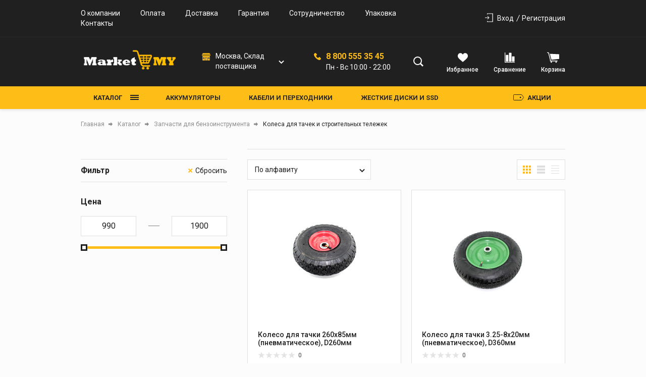

--- FILE ---
content_type: text/html; charset=UTF-8
request_url: https://marketmy.ru/catalog/kolesa_dlya_tachek_i_stroitelnykh_telezhek/
body_size: 50748
content:
<!DOCTYPE html>
<html lang="ru">
<head>

	<link rel="shortcut icon" href="/favicon.ico" type="image/x-icon">

    <link rel="preconnect" href="https://fonts.googleapis.com">
    <link rel="preconnect" href="https://fonts.gstatic.com" crossorigin>
    <link href="https://fonts.googleapis.com/css2?family=Roboto:wght@400;500;700;900&display=swap" rel="stylesheet">

  <meta name="viewport"
  content="width=device-width, user-scalable=no, initial-scale=1.0, maximum-scale=1.0, minimum-scale=1.0">
  <meta http-equiv="X-UA-Compatible" content="ie=edge">
  <meta http-equiv="Content-Type" content="text/html; charset=UTF-8" />
<meta name="description" content="Купить колеса для тачек и строительных тележек в Санкт-Петербурге. Доставка по России. Колеса для тачек и строительных тележек: цены и характеристики в интернет-магазине marketmy.ru" />
<link href="/bitrix/js/ui/design-tokens/dist/ui.design-tokens.min.css?175075654723463" type="text/css"  rel="stylesheet" />
<link href="/bitrix/js/ui/fonts/opensans/ui.font.opensans.min.css?17450615452320" type="text/css"  rel="stylesheet" />
<link href="/bitrix/js/main/popup/dist/main.popup.bundle.min.css?175075675828056" type="text/css"  rel="stylesheet" />
<link href="/bitrix/cache/css/s1/tools/page_aa10dfada8c091978fd3ec1610b9fff9/page_aa10dfada8c091978fd3ec1610b9fff9_v1.css?1750757185111774" type="text/css"  rel="stylesheet" />
<link href="/bitrix/cache/css/s1/tools/template_b29f4317c0167bd4d2198b1f559aaa1b/template_b29f4317c0167bd4d2198b1f559aaa1b_v1.css?1750757007306293" type="text/css"  data-template-style="true" rel="stylesheet" />
<script>if(!window.BX)window.BX={};if(!window.BX.message)window.BX.message=function(mess){if(typeof mess==='object'){for(let i in mess) {BX.message[i]=mess[i];} return true;}};</script>
<script>(window.BX||top.BX).message({"JS_CORE_LOADING":"Загрузка...","JS_CORE_NO_DATA":"- Нет данных -","JS_CORE_WINDOW_CLOSE":"Закрыть","JS_CORE_WINDOW_EXPAND":"Развернуть","JS_CORE_WINDOW_NARROW":"Свернуть в окно","JS_CORE_WINDOW_SAVE":"Сохранить","JS_CORE_WINDOW_CANCEL":"Отменить","JS_CORE_WINDOW_CONTINUE":"Продолжить","JS_CORE_H":"ч","JS_CORE_M":"м","JS_CORE_S":"с","JSADM_AI_HIDE_EXTRA":"Скрыть лишние","JSADM_AI_ALL_NOTIF":"Показать все","JSADM_AUTH_REQ":"Требуется авторизация!","JS_CORE_WINDOW_AUTH":"Войти","JS_CORE_IMAGE_FULL":"Полный размер"});</script>

<script src="/bitrix/js/main/core/core.min.js?1750756779230432"></script>

<script>BX.Runtime.registerExtension({"name":"main.core","namespace":"BX","loaded":true});</script>
<script>BX.setJSList(["\/bitrix\/js\/main\/core\/core_ajax.js","\/bitrix\/js\/main\/core\/core_promise.js","\/bitrix\/js\/main\/polyfill\/promise\/js\/promise.js","\/bitrix\/js\/main\/loadext\/loadext.js","\/bitrix\/js\/main\/loadext\/extension.js","\/bitrix\/js\/main\/polyfill\/promise\/js\/promise.js","\/bitrix\/js\/main\/polyfill\/find\/js\/find.js","\/bitrix\/js\/main\/polyfill\/includes\/js\/includes.js","\/bitrix\/js\/main\/polyfill\/matches\/js\/matches.js","\/bitrix\/js\/ui\/polyfill\/closest\/js\/closest.js","\/bitrix\/js\/main\/polyfill\/fill\/main.polyfill.fill.js","\/bitrix\/js\/main\/polyfill\/find\/js\/find.js","\/bitrix\/js\/main\/polyfill\/matches\/js\/matches.js","\/bitrix\/js\/main\/polyfill\/core\/dist\/polyfill.bundle.js","\/bitrix\/js\/main\/core\/core.js","\/bitrix\/js\/main\/polyfill\/intersectionobserver\/js\/intersectionobserver.js","\/bitrix\/js\/main\/lazyload\/dist\/lazyload.bundle.js","\/bitrix\/js\/main\/polyfill\/core\/dist\/polyfill.bundle.js","\/bitrix\/js\/main\/parambag\/dist\/parambag.bundle.js"]);
</script>
<script>BX.Runtime.registerExtension({"name":"pull.protobuf","namespace":"BX","loaded":true});</script>
<script>BX.Runtime.registerExtension({"name":"rest.client","namespace":"window","loaded":true});</script>
<script>(window.BX||top.BX).message({"pull_server_enabled":"N","pull_config_timestamp":0,"shared_worker_allowed":"Y","pull_guest_mode":"N","pull_guest_user_id":0,"pull_worker_mtime":1750756465});(window.BX||top.BX).message({"PULL_OLD_REVISION":"Для продолжения корректной работы с сайтом необходимо перезагрузить страницу."});</script>
<script>BX.Runtime.registerExtension({"name":"pull.client","namespace":"BX","loaded":true});</script>
<script>BX.Runtime.registerExtension({"name":"pull","namespace":"window","loaded":true});</script>
<script>BX.Runtime.registerExtension({"name":"fx","namespace":"window","loaded":true});</script>
<script>BX.Runtime.registerExtension({"name":"ui.design-tokens","namespace":"window","loaded":true});</script>
<script>BX.Runtime.registerExtension({"name":"ui.fonts.opensans","namespace":"window","loaded":true});</script>
<script>BX.Runtime.registerExtension({"name":"main.popup","namespace":"BX.Main","loaded":true});</script>
<script>BX.Runtime.registerExtension({"name":"popup","namespace":"window","loaded":true});</script>
<script type="extension/settings" data-extension="currency.currency-core">{"region":"ru"}</script>
<script>BX.Runtime.registerExtension({"name":"currency.currency-core","namespace":"BX.Currency","loaded":true});</script>
<script>BX.Runtime.registerExtension({"name":"currency","namespace":"window","loaded":true});</script>
<script>(window.BX||top.BX).message({"LANGUAGE_ID":"ru","FORMAT_DATE":"DD.MM.YYYY","FORMAT_DATETIME":"DD.MM.YYYY HH:MI:SS","COOKIE_PREFIX":"BITRIX_SM","SERVER_TZ_OFFSET":"3600","UTF_MODE":"Y","SITE_ID":"s1","SITE_DIR":"\/","USER_ID":"","SERVER_TIME":1768822748,"USER_TZ_OFFSET":0,"USER_TZ_AUTO":"Y","bitrix_sessid":"0aee6f1dc124a197a34b126cdbc34c53"});</script>


<script  src="/bitrix/cache/js/s1/tools/kernel_main/kernel_main_v1.js?1751441297206903"></script>
<script src="/bitrix/js/pull/protobuf/protobuf.min.js?174506154676433"></script>
<script src="/bitrix/js/pull/protobuf/model.min.js?174506154614190"></script>
<script src="/bitrix/js/rest/client/rest.client.min.js?17450615479240"></script>
<script src="/bitrix/js/pull/client/pull.client.min.js?175075646649849"></script>
<script src="/bitrix/js/main/popup/dist/main.popup.bundle.min.js?175075677566962"></script>
<script src="/bitrix/js/currency/currency-core/dist/currency-core.bundle.min.js?17507561394569"></script>
<script src="/bitrix/js/currency/core_currency.min.js?1750756139835"></script>
<script>BX.setJSList(["\/bitrix\/js\/main\/core\/core_fx.js","\/bitrix\/js\/main\/core\/core_uf.js","\/bitrix\/js\/main\/session.js","\/bitrix\/js\/main\/pageobject\/pageobject.js","\/bitrix\/js\/main\/core\/core_window.js","\/bitrix\/js\/main\/date\/main.date.js","\/bitrix\/js\/main\/core\/core_date.js","\/bitrix\/js\/main\/utils.js","\/bitrix\/js\/main\/dd.js","\/bitrix\/js\/main\/core\/core_dd.js","\/bitrix\/js\/main\/core\/core_tooltip.js","\/local\/templates\/tools\/components\/bitrix\/catalog\/main\/bitrix\/catalog.smart.filter\/main\/script.js","\/bitrix\/components\/krayt\/filter.collection_section.tools\/templates\/list_catalog\/script.js","\/local\/templates\/tools\/js\/lib\/selectbox\/js\/jquery.selectbox-0.2.js","\/bitrix\/components\/krayt\/sort_line.tools\/templates\/select\/script.js","\/local\/templates\/tools\/components\/bitrix\/catalog.section\/catalog-list\/script.js","\/local\/templates\/tools\/components\/bitrix\/catalog.item\/product_card\/script.js","\/local\/templates\/tools\/components\/bitrix\/catalog.product.subscribe\/electrotools\/script.js","\/local\/templates\/tools\/js\/lib\/jquery-3.2.1_min.js","\/local\/templates\/tools\/js\/lib\/jquery.cookie.min.js","\/local\/templates\/tools\/js\/lib\/swiper-bundle.min.js","\/local\/templates\/tools\/js\/formstyler.min.js","\/local\/templates\/tools\/js\/script.min.js","\/bitrix\/components\/bitrix\/search.title\/script.js","\/local\/templates\/tools\/components\/bitrix\/catalog.store.list\/top_store\/script.js","\/local\/templates\/tools\/components\/bitrix\/catalog.compare.list\/drink_header\/script.js","\/local\/templates\/tools\/components\/bitrix\/sale.basket.basket.line\/top_cart\/script.js","\/local\/templates\/tools\/components\/bitrix\/menu\/catalog-top-btn\/script.js","\/local\/templates\/tools\/components\/bitrix\/menu\/catalog_top\/script.js","\/local\/templates\/tools\/components\/bitrix\/menu\/burger-catalog\/script.js"]);</script>
<script>BX.setCSSList(["\/local\/templates\/tools\/components\/bitrix\/catalog\/main\/style.css","\/local\/templates\/tools\/components\/bitrix\/menu\/catalog-filter-menu\/style.css","\/local\/templates\/tools\/components\/bitrix\/catalog\/main\/bitrix\/catalog.smart.filter\/main\/style.css","\/bitrix\/components\/krayt\/filter.collection_section.tools\/templates\/list_catalog\/style.css","\/bitrix\/components\/krayt\/sort_line.tools\/templates\/select\/style.css","\/local\/templates\/tools\/components\/bitrix\/system.pagenavigation\/visual_1\/style.css","\/local\/templates\/tools\/components\/bitrix\/catalog.section\/catalog-list\/style.css","\/local\/templates\/tools\/components\/bitrix\/catalog.item\/product_card\/style.css","\/local\/templates\/tools\/components\/bitrix\/catalog.product.subscribe\/electrotools\/style.css","\/local\/templates\/tools\/js\/lib\/selectbox\/css\/jquery.selectbox.min.css","\/local\/templates\/tools\/css\/formstyler.min.css","\/local\/templates\/tools\/css\/bootstrap_v4.min.css","\/local\/templates\/tools\/css\/colors_template.min.css","\/local\/templates\/tools\/components\/bitrix\/system.auth.form\/top_auth\/style.css","\/local\/templates\/tools\/components\/bitrix\/search.title\/main\/style.css","\/local\/templates\/tools\/components\/bitrix\/catalog.store.list\/top_store\/style.css","\/local\/templates\/tools\/components\/bitrix\/catalog.compare.list\/drink_header\/style.css","\/local\/templates\/tools\/components\/bitrix\/sale.basket.basket.line\/top_cart\/style.css","\/local\/templates\/tools\/components\/bitrix\/menu\/catalog-top-btn\/style.css","\/local\/templates\/tools\/components\/bitrix\/menu\/catalog_top\/style.css","\/local\/templates\/tools\/components\/bitrix\/menu\/stock\/style.css","\/local\/templates\/tools\/components\/bitrix\/menu\/burger-catalog\/style.css","\/local\/templates\/tools\/components\/bitrix\/breadcrumb\/main\/style.css","\/local\/templates\/tools\/styles.css","\/local\/templates\/tools\/template_styles.css"]);</script>
<script>
					(function () {
						"use strict";

						var counter = function ()
						{
							var cookie = (function (name) {
								var parts = ("; " + document.cookie).split("; " + name + "=");
								if (parts.length == 2) {
									try {return JSON.parse(decodeURIComponent(parts.pop().split(";").shift()));}
									catch (e) {}
								}
							})("BITRIX_CONVERSION_CONTEXT_s1");

							if (cookie && cookie.EXPIRE >= BX.message("SERVER_TIME"))
								return;

							var request = new XMLHttpRequest();
							request.open("POST", "/bitrix/tools/conversion/ajax_counter.php", true);
							request.setRequestHeader("Content-type", "application/x-www-form-urlencoded");
							request.send(
								"SITE_ID="+encodeURIComponent("s1")+
								"&sessid="+encodeURIComponent(BX.bitrix_sessid())+
								"&HTTP_REFERER="+encodeURIComponent(document.referrer)
							);
						};

						if (window.frameRequestStart === true)
							BX.addCustomEvent("onFrameDataReceived", counter);
						else
							BX.ready(counter);
					})();
				</script>
<meta property="ya:interaction" content="XML_FORM" />
<meta property="ya:interaction:url" content="https://marketmy.ru/catalog/kolesa_dlya_tachek_i_stroitelnykh_telezhek/?mode=xml" />



<script  src="/bitrix/cache/js/s1/tools/template_e62ca1d289a2be3d23e8bc8b07808c56/template_e62ca1d289a2be3d23e8bc8b07808c56_v1.js?1750757007284480"></script>
<script  src="/bitrix/cache/js/s1/tools/page_764a05198ada8b9b801137ab5adbf24b/page_764a05198ada8b9b801137ab5adbf24b_v1.js?1750757185100284"></script>

  <title>Купить колеса для тачек и строительных тележек в Санкт-Петербурге. Доставка по России</title>
   <script>
       BX.ready(function(){
        BX.message({
           'arProductBasket':[]
            });
       });
   </script>
    <style>.product_card-flags .flag-item.prod_of_day {
                                    background-color: #ce3b38;
                                  
                                } .product_card-flags .flag-item.special_offer_krayt {
                                    background-color: #febd17;
                                  
                                } .product_card-flags .flag-item.new_krayt {
                                    background-color: #202020;
                                  
                                } .product_card-flags .flag-item.best_krayt {
                                    background-color: #ce3b38;
                                  
                                } </style></head>
<body style="opacity: 0; pointer-events: none">
    <header class="header">
    <div class="wrapper_top_menu">
      <div class="wrapper-inner top_menu">
        <div class="top_menu_left">
          <div class="top_menu-menu">
            <ul class="navigation">

			<li class="navigation_item"><a href="/about/" class="navigation-link">О компании</a></li>
	
			<li class="navigation_item"><a href="/delivery_and_pay/" class="navigation-link">Оплата</a></li>
	
			<li class="navigation_item"><a href="/dostavka/" class="navigation-link">Доставка</a></li>
	
			<li class="navigation_item"><a href="/garantiya-i-vozvrat/" class="navigation-link">Гарантия</a></li>
	
			<li class="navigation_item"><a href="/sotrudnichestvo/" class="navigation-link">Сотрудничество</a></li>
	
			<li class="navigation_item"><a href="/upakovka-tovara/" class="navigation-link">Упаковка</a></li>
	
			<li class="navigation_item"><a href="/kontakty/" class="navigation-link">Контакты</a></li>
	

</ul>
          </div>
        </div>
        <div class="top_menu_right">
          

    <a href="/auth/" class="icon-box-link">
		<span class="icon-txt">Вход</span>

    </a>
                    <a class="icon-box-link" href="/auth/?register=yes">
				<span class="icon-txt">Регистрация</span>
            </a>
                    </div>
      </div>
    </div>
	  <div class="wrapper-header-top">
			  <div class="header-top">
				  <div class="ht-content">
					  <div class="header-top-line" id="header-top-line">


                                <div class="burger-btn">
                                    <span></span><span></span><span></span>
                                </div>

                                  <a href="/" class="logo top-logo">
                                      <img srcset="/include/logo/logo.png, /include/logo/logo2x.png 2x" src="/include/logo/logo.png">
                                  </a>

								  <div class="top-search">
									  <div class="search_wrapper">
										  <div class="search__input">
											  <div id="title-search" class="bx-searchtitle  bx-">
	<form action="/catalog/search.php">
		<div class="title-search-wrapper">
			<input id="title-search-input" type="text" name="q" value="" autocomplete="off" placeholder="Поиск товаров"/>
            <button class="search-title-button" type="submit" name="s">
                <svg width="21" height="20" viewBox="0 0 21 20" fill="none" xmlns="http://www.w3.org/2000/svg">
                    <circle cx="8.5" cy="8.5" r="7.5" stroke="#202020" stroke-width="2"/>
                    <line x1="14.0607" y1="13.9393" x2="19.0607" y2="18.9393" stroke="#202020" stroke-width="3"/>
                </svg>
            </button>
            <div class="search-title-button-sm">
                <svg width="21" height="20" viewBox="0 0 21 20" fill="none" xmlns="http://www.w3.org/2000/svg">
                    <circle cx="8.5" cy="8.5" r="7.5" stroke="#202020" stroke-width="2"/>
                    <line x1="14.0607" y1="13.9393" x2="19.0607" y2="18.9393" stroke="#202020" stroke-width="3"/>
                </svg>
                <svg width="16" height="17" viewBox="0 0 16 17" fill="none" xmlns="http://www.w3.org/2000/svg">
                    <line x1="0.707107" y1="1.29289" x2="14.8492" y2="15.435" stroke="black" stroke-width="2"/>
                    <line y1="-1" x2="20" y2="-1" transform="matrix(-0.707107 0.707107 0.707107 0.707107 15.9707 2)" stroke="black" stroke-width="2"/>
                </svg>

            </div>
		</div>
	</form>
</div>
<script>
	BX.ready(function(){
		new JCTitleSearch({
			'AJAX_PAGE' : '/catalog/kolesa_dlya_tachek_i_stroitelnykh_telezhek/',
			'CONTAINER_ID': 'title-search',
			'INPUT_ID': 'title-search-input',
			'MIN_QUERY_LEN': 2
		})
	})
</script>

										  </div>
									  </div>
								  </div>

                                    <div class="block_chose_city">
        <div class="block_chose_city_icon">
	        <svg width="17" height="17" viewBox="0 0 17 17" fill="none" xmlns="http://www.w3.org/2000/svg">
		        <g clip-path="url(#clip0)">
			        <path d="M14.3632 10.4675H12.5137V12.1597H14.3632V10.4675Z" fill="#FEBD17"/>
			        <path d="M10.3891 10.3101H6.61133V15.8193H10.3891V10.3101Z" fill="#FEBD17"/>
			        <path d="M4.4467 10.4675H2.59717V12.1597H4.4467V10.4675Z" fill="#FEBD17"/>
			        <path d="M15.3515 1.41811C15.2669 1.27326 15.1126 1.18318 14.9449 1.18066H2.36569C2.21061 1.18279 2.06623 1.26012 1.97847 1.38801L0.286621 3.81723H16.7652L15.3515 1.41811Z" fill="#FEBD17"/>
			        <path d="M1.06731e-05 4.44678V5.77325C-0.0017208 6.03572 0.207434 6.25102 0.469831 6.25696H16.5302C16.7926 6.25102 17.0017 6.03572 17 5.77325V4.44678H1.06731e-05Z" fill="#FEBD17"/>
			        <path d="M1.29883 6.88647V15.8193H5.98169V9.99896C5.97779 9.82699 6.11403 9.68442 6.286 9.68049C6.28686 9.68049 6.28777 9.68045 6.28863 9.68045H10.6897C10.8671 9.68104 11.0124 9.82168 11.0187 9.99896V15.8193H15.7016V6.88647H1.29883ZM5.0766 12.4744C5.0766 12.6483 4.93564 12.7892 4.76178 12.7892H2.28262C2.10877 12.7892 1.96781 12.6483 1.96781 12.4744V10.1527C1.96781 9.97881 2.10877 9.83786 2.28262 9.83786H4.76178C4.93564 9.83786 5.0766 9.97881 5.0766 10.1527V12.4744ZM14.9932 12.4744C14.9932 12.6483 14.8523 12.7892 14.6784 12.7892H12.1993C12.0254 12.7892 11.8845 12.6483 11.8845 12.4744V10.1527C11.8845 9.97881 12.0254 9.83786 12.1993 9.83786H14.6784C14.8523 9.83786 14.9932 9.97881 14.9932 10.1527V12.4744Z" fill="#FEBD17"/>
		        </g>
		        <defs>
			        <clipPath id="clip0">
				        <rect width="17" height="17" fill="white"/>
			        </clipPath>
		        </defs>
	        </svg>
        </div>

        <div class="block_chose_city_select_wrap">
            <select name="" id="store_list-styler" class="store_list">

                                    <option value="3"
                            title="Москва, Cклад поставщика">Москва, Cклад поставщика                    </option>
                                    <option value="4"
                            title="Санкт-Петербург, Малый проспект В.О., 27">Санкт-Петербург, Малый проспект В.О., 27                    </option>
                
            </select>
        </div>
    </div>


    <script>
        if(citySelect['cityObj'])
            citySelect.cityObj = {'3':{'ID':'3','TITLE':'Основной','PHONE':'8 (812) 448-65-15','SCHEDULE':'Пн-Пт 10:00-20:00, Сб-Вс 10:00-18:00','DETAIL_IMG':false,'GPS_N':'0','GPS_S':'0','STORE_TITLE':'Основной','ADDRESS':'Москва, Cклад поставщика','URL':'3','DESCRIPTION':'Москва, Cклад поставщика,1-2 дня.','PHONE_URL':'88124486515','MAP_STRING':'','METROES':[],'CATS':['Забронировать'],'PAYMENTS':['Забронировать'],'EMAIL':'info@marketmy.ru'},'4':{'ID':'4','TITLE':'Склад Санкт-Петербург','PHONE':'8 (812) 448-65-15','SCHEDULE':'Пн-Пт 10:00-20:00, Сб-Вс 10:00-18:00','DETAIL_IMG':false,'GPS_N':'0','GPS_S':'0','STORE_TITLE':'Склад Санкт-Петербург','ADDRESS':'Санкт-Петербург, Малый проспект В.О., 27','URL':'4','DESCRIPTION':'Санкт-Петербург, Малый проспект В.О., 27','PHONE_URL':'88124486515','MAP_STRING':'','METROES':[{'VALUE':'Василеостровская','COLOR':'green'}],'CATS':['Забрать заказ','Купить на месте','Забронировать'],'PAYMENTS':['Наличные','Банковские карты','Забронировать'],'EMAIL':'info@marketmy.ru'}};
    </script>


							  <div class="contacts">
                                  <div class="phone-svg">
                                      <svg width="14" height="14" viewBox="0 0 14 14" fill="none" xmlns="http://www.w3.org/2000/svg">
                                          <path d="M13.6199 10.2746L11.6661 8.32085C10.9684 7.62308 9.78218 7.90222 9.50307 8.80928C9.29374 9.4373 8.59598 9.78618 7.96799 9.6466C6.57246 9.29772 4.68849 7.48353 4.33961 6.01822C4.13028 5.39021 4.54894 4.69244 5.17693 4.48314C6.08402 4.20403 6.36313 3.01783 5.66536 2.32007L3.71162 0.366327C3.15341 -0.122109 2.31609 -0.122109 1.82766 0.366327L0.501902 1.69208C-0.823851 3.08761 0.641455 6.78576 3.92095 10.0653C7.20045 13.3448 10.8986 14.8799 12.2941 13.4843L13.6199 12.1586C14.1083 11.6003 14.1083 10.763 13.6199 10.2746Z" fill="#FEBD17"/>
                                      </svg>
                                  </div>
                                  <div class="header-phone">
                                      <a href='tel:88005553545' class="change_PHONE">8 800 555 35 45</a>
<p class="change_SCHEDULE">Пн - Вс 10:00 - 22:00</p>                                  </div>
                              </div>

							  <div class="top-icon-box">
									<div class="icon-box_item" id="favour_in">
									  <a href="/favorite/" class=" icon-box-link">
										  <span class="icon-item favour-icon">
											<span class="goods_icon-counter fav" style="display: none">0</span>
										  </span>
											<p>Избранное</p>
										  <span style="display: none;" class="icon-txt">Избранное</span>
									  </a>
								  </div>
								  <div class="icon-box_item" id="compare_in">
                                          
<div class="emarket-compare-list btn-wrap compare btn-wrap-top" id="catalog-compare-list9J9wbd">
    <!--'start_frame_cache_catalog-compare-list9J9wbd'-->    <a href="/catalog/compare.php"
       class="deactivated icon-box-link"
       name="compare_list"
       title="Список сравнения пуст"
    >
        <span class="icon-item compare-icon">
                    </span>
        <p>Сравнение</p>
    </a>
        <script>
        BX.ready(function() {
            compareList.setCompareProd('');
            BX.addCustomEvent("updateAllProductCompare", function () {
                compareList.setCompareProd('');
            });
        });
    </script>
</div>
<!--'end_frame_cache_catalog-compare-list9J9wbd'-->								  </div>

								  <div class="icon-box_item" id="basket_in">
									  


<div id="bx_basketFKauiI" class="bx-basket-fixed right top bx-closed">
<!--'start_frame_cache_bx_basketFKauiI'-->
<a href="/basket/" class="icon-box-link basket-link">
    <span class="icon-item basket-icon">
            </span>
    <p class="basket_name">Корзина</p>
</a>



<!--'end_frame_cache_bx_basketFKauiI'--></div>
<script>
    var bx_basketFKauiI = new BitrixSmallCart;
    bx_basketFKauiI.siteId       = 's1';
    bx_basketFKauiI.cartId       = 'bx_basketFKauiI';
    bx_basketFKauiI.ajaxPath     = '/bitrix/components/bitrix/sale.basket.basket.line/ajax.php';
    bx_basketFKauiI.templateName = 'top_cart';
    bx_basketFKauiI.arParams     =  {'HIDE_ON_BASKET_PAGES':'Y','PATH_TO_BASKET':'/basket/','PATH_TO_ORDER':'/personal/order/','PATH_TO_PERSONAL':'/personal/','PATH_TO_PROFILE':'/personal/','PATH_TO_REGISTER':'/login/','POSITION_FIXED':'Y','POSITION_HORIZONTAL':'right','POSITION_VERTICAL':'top','SHOW_AUTHOR':'Y','SHOW_DELAY':'Y','SHOW_EMPTY_VALUES':'Y','SHOW_IMAGE':'Y','SHOW_NOTAVAIL':'Y','SHOW_NUM_PRODUCTS':'Y','SHOW_PERSONAL_LINK':'N','SHOW_PRICE':'Y','SHOW_PRODUCTS':'Y','SHOW_SUMMARY':'Y','SHOW_TOTAL_PRICE':'Y','COMPONENT_TEMPLATE':'top_cart','PATH_TO_AUTHORIZE':'/login/','SHOW_REGISTRATION':'Y','MAX_IMAGE_SIZE':'70','SHOW_POPUP_BASKET':'Y','COMPOSITE_FRAME_MODE':'A','COMPOSITE_FRAME_TYPE':'AUTO','CACHE_TYPE':'A','AJAX':'N','~HIDE_ON_BASKET_PAGES':'Y','~PATH_TO_BASKET':'/basket/','~PATH_TO_ORDER':'/personal/order/','~PATH_TO_PERSONAL':'/personal/','~PATH_TO_PROFILE':'/personal/','~PATH_TO_REGISTER':'/login/','~POSITION_FIXED':'Y','~POSITION_HORIZONTAL':'right','~POSITION_VERTICAL':'top','~SHOW_AUTHOR':'Y','~SHOW_DELAY':'Y','~SHOW_EMPTY_VALUES':'Y','~SHOW_IMAGE':'Y','~SHOW_NOTAVAIL':'Y','~SHOW_NUM_PRODUCTS':'Y','~SHOW_PERSONAL_LINK':'N','~SHOW_PRICE':'Y','~SHOW_PRODUCTS':'Y','~SHOW_SUMMARY':'Y','~SHOW_TOTAL_PRICE':'Y','~COMPONENT_TEMPLATE':'top_cart','~PATH_TO_AUTHORIZE':'/login/','~SHOW_REGISTRATION':'Y','~MAX_IMAGE_SIZE':'70','~SHOW_POPUP_BASKET':'Y','~COMPOSITE_FRAME_MODE':'A','~COMPOSITE_FRAME_TYPE':'AUTO','~CACHE_TYPE':'A','~AJAX':'N','cartId':'bx_basketFKauiI'}; // TODO \Bitrix\Main\Web\Json::encode
    bx_basketFKauiI.closeMessage = 'Скрыть';
    bx_basketFKauiI.openMessage  = 'Раскрыть';
    bx_basketFKauiI.activate();
</script>
								  </div>
							  </div>
					  </div>
				  </div>
			  </div>
	  </div>
      <div class="header-bottom">
		    <div class="hb-content">
		      <div class="header-bottom-line wrapper-inner">
			      <div class="container p-0">
		        <div class="header-bottom-row row">
		          <div class="catalog_and_menu">
			          <div class="top-catalog-menu">

                              <button class="top-catalog-menu-title button_open_menu" title="Каталог товаров">
                                  <span>Каталог</span>
                                  <span class="line_hamburger">
                                    <span></span>
                                    </span>
                              </button>

				          <div class="bx-top-nav-wrapper">
					          <div class="container catalogTopNavContainer">
						          <div class="bx-top-nav-box wrapper_top_nav customScroll">
							          <div class="bx-top-nav-menu">
                                          <ul class="menu top_menu_catalog">				<li class="root parent wrapper_top_menu_link">
				    <div class="root-menu-img top-menu-img"
                         data-src="/upload/uf/855/o8kh0ckxf09pqxw7lyk1pb58f4p2jaf1.svg"
				    >
						</div>
						<div class="wrapper_root_menu_title">
							<a class="root-menu-title" href="/catalog/akkumulyatory_1/">Аккумуляторы</a>
							<ul class="sub-catalog-menu">
							<li class="1 ">
					<a href="/catalog/li_pol_akkumulyatory/">Li-Pol аккумуляторы</a>
				</li>
							<li class="2 ">
					<a href="/catalog/low_cost_oem_battery/">Low Cost OEM battery</a>
				</li>
							<li class="3 ">
					<a href="/catalog/akb_amperin_dlya_noutbukov/">АКБ Amperin для ноутбуков</a>
				</li>
							<li class="4 ">
					<a href="/catalog/akb_dlya_igrovykh_pristavok/">АКБ для игровых приставок</a>
				</li>
							<li class="5 ">
					<a href="/catalog/akb_dlya_kolonok_i_naushnikov/">АКБ для колонок и наушников</a>
				</li>
							<li class="6 ">
					<a href="/catalog/akb_dlya_noutbukov/">АКБ для ноутбуков</a>
				</li>
			<li class="open"><a href="#"></a></li>				<li class="7 hide">
					<a href="/catalog/akb_dlya_planshetov/">АКБ для планшетов</a>
				</li>
							<li class="8 hide">
					<a href="/catalog/akb_dlya_pylesosov/">АКБ для пылесосов</a>
				</li>
							<li class="9 hide">
					<a href="/catalog/akb_dlya_radiostantsiy/">АКБ для радиостанций</a>
				</li>
							<li class="10 hide">
					<a href="/catalog/akb_dlya_radioupravlyaemykh_modeley/">АКБ для радиоуправляемых моделей</a>
				</li>
							<li class="11 hide">
					<a href="/catalog/akb_dlya_telefonov/">АКБ для телефонов</a>
				</li>
							<li class="12 hide">
					<a href="/catalog/akb_dlya_terminalov_sbora_dannykh/">АКБ для терминалов сбора данных</a>
				</li>
							<li class="13 hide">
					<a href="/catalog/akb_dlya_foto_video_tekhniki/">АКБ для фото-видео техники</a>
				</li>
							<li class="14 hide">
					<a href="/catalog/akb_dlya_chasov/">АКБ для часов</a>
				</li>
							<li class="15 hide">
					<a href="/catalog/akb_dlya_elektrobritv_i_zubnykh_shchyetok/">АКБ для электробритв и зубных щёток</a>
				</li>
							<li class="16 hide">
					<a href="/catalog/akb_dlya_elektroinstrumentov/">АКБ для электроинструментов</a>
				</li>
							<li class="17 hide">
					<a href="/catalog/akb_dlya_elektrotransporta/">АКБ для электротранспорта</a>
				</li>
							<li class="18 hide">
					<a href="/catalog/akb_prochie/">АКБ прочие</a>
				</li>
							<li class="19 hide">
					<a href="/catalog/batareyki/">Батарейки</a>
				</li>
							<li class="20 hide">
					<a href="/catalog/batareyki_cmos/">Батарейки CMOS</a>
				</li>
							<li class="21 hide">
					<a href="/catalog/vneshnie_akkumulyatory/">Внешние аккумуляторы</a>
				</li>
							<li class="22 hide">
					<a href="/catalog/vneshnie_akkumulyatory_amperin/">Внешние аккумуляторы Amperin</a>
				</li>
							<li class="23 hide">
					<a href="/catalog/ustroystva_dlya_testirovaniya/">Устройства для тестирования</a>
				</li>
			</ul></li>				<li class="root parent wrapper_top_menu_link">
				    <div class="root-menu-img top-menu-img"
                         data-src="/upload/uf/ff9/rw203wbu4lsbneevab5j2wb7msy2d6df.svg"
				    >
						</div>
						<div class="wrapper_root_menu_title">
							<a class="root-menu-title" href="/catalog/kabeli_i_perekhodniki_1/">Кабели и переходники</a>
							<ul class="sub-catalog-menu">
							<li class="1 ">
					<a href="/catalog/kabeli_type_c/">Кабели Type-C</a>
				</li>
							<li class="2 ">
					<a href="/catalog/perekhodniki_type_c/">Переходники Type-C</a>
				</li>
							<li class="3 ">
					<a href="/catalog/perekhodniki_usb/">Переходники USB</a>
				</li>
							<li class="4 ">
					<a href="/catalog/perekhodniki_audio_video_/">Переходники аудио, видео </a>
				</li>
							<li class="5 ">
					<a href="/catalog/perekhodniki_i_razemy_prochee/">Переходники и разъемы прочее</a>
				</li>
							<li class="6 ">
					<a href="/catalog/setevye_kabeli_i_perekhodniki_rj45/">Сетевые кабели и переходники RJ45</a>
				</li>
			</ul></li>				<li class="root parent wrapper_top_menu_link">
				    <div class="root-menu-img top-menu-img"
                         data-src="/upload/uf/758/dm5p5sqhgndc7esffgigdvggia05c9n0.svg"
				    >
						</div>
						<div class="wrapper_root_menu_title">
							<a class="root-menu-title" href="/catalog/zhestkie_diski_i_ssd/">Жесткие диски  и SSD</a>
							<ul class="sub-catalog-menu">
							<li class="1 ">
					<a href="/catalog/aksessuary_dlya_zhestkikh_diskov/">Аксессуары для жестких дисков</a>
				</li>
							<li class="2 ">
					<a href="/catalog/vneshnie_zhestkie_diski_i_fleshki/">Внешние жесткие диски и флешки</a>
				</li>
							<li class="3 ">
					<a href="/catalog/gibridnyy_ssd_hdd/">Гибридный (SSD+HDD)</a>
				</li>
							<li class="4 ">
					<a href="/catalog/zhestkie_diski_/">Жесткие диски </a>
				</li>
							<li class="5 ">
					<a href="/catalog/zhestkie_diski_ssd/">Жесткие диски SSD</a>
				</li>
							<li class="6 ">
					<a href="/catalog/korpusa_dlya_zhestkikh_diskov/">Корпуса для жестких дисков</a>
				</li>
			</ul></li>				<li class="root parent wrapper_top_menu_link">
				    <div class="root-menu-img top-menu-img"
                         data-src="/upload/uf/0fd/05jkd67u4zry3pv26mebc02s8mkcrjbs.svg"
				    >
						</div>
						<div class="wrapper_root_menu_title">
							<a class="root-menu-title" href="/catalog/razemy/">Разъемы</a>
							<ul class="sub-catalog-menu">
							<li class="1 ">
					<a href="/catalog/adaptery/">Адаптеры</a>
				</li>
							<li class="2 ">
					<a href="/catalog/dlya_ipod/">Для Ipod</a>
				</li>
							<li class="3 ">
					<a href="/catalog/dlya_materinskikh_plat/">Разъемы для матплат</a>
				</li>
							<li class="4 ">
					<a href="/catalog/dlya_noutbukov_2/">Разъемы для ноутбуков</a>
				</li>
							<li class="5 ">
					<a href="/catalog/dlya_planshetov_1/">Разъемы для планшетов</a>
				</li>
							<li class="6 ">
					<a href="/catalog/dlya_telefonov_2/">Для телефонов</a>
				</li>
			</ul></li>				<li class="root parent wrapper_top_menu_link">
				    <div class="root-menu-img top-menu-img"
                         data-src="/upload/uf/af6/5zgz0fxyarquqq7jx5l7mbh0u8kz96jw.svg"
				    >
						</div>
						<div class="wrapper_root_menu_title">
							<a class="root-menu-title" href="/catalog/raskhodnye_materialy/">Расходные материалы</a>
							<ul class="sub-catalog-menu">
							<li class="1 ">
					<a href="/catalog/aksessuary_i_termointerfeysy/">Аксессуары и термоинтерфейсы</a>
				</li>
							<li class="2 ">
					<a href="/catalog/antistaticheskoe_khranenie/">Антистатическое хранение</a>
				</li>
							<li class="parent">
					<a href="/catalog/dlya_payki_1/">Для пайки<span><svg width="11" height="11" viewBox="0 0 11 11" fill="none" xmlns="http://www.w3.org/2000/svg">
					<path d="M10 4.5L5.5 9L0.999999 4.5" stroke="#202020" stroke-width="2"/>
					</svg></span></a>
					<ul >
							<li class="4 ">
					<a href="/catalog/oplyetka/">Оплётка</a>
				</li>
							<li class="4 ">
					<a href="/catalog/ochistiteli_zhal/">Очистители жал</a>
				</li>
							<li class="4 ">
					<a href="/catalog/pripoy/">Припой</a>
				</li>
							<li class="4 ">
					<a href="/catalog/prochee_1/">Прочее для пайки</a>
				</li>
							<li class="4 ">
					<a href="/catalog/trafarety_bga/">Трафареты BGA</a>
				</li>
							<li class="4 ">
					<a href="/catalog/flyus/">Флюс</a>
				</li>
			</ul></li>				<li class="4 ">
					<a href="/catalog/kley/">Клей</a>
				</li>
							<li class="5 ">
					<a href="/catalog/ochistiteli_i_rastvoriteli/">Очистители и растворители</a>
				</li>
							<li class="6 ">
					<a href="/catalog/prochee_2/">Прочая расходка</a>
				</li>
							<li class="parent hide">
					<a href="/catalog/skotchi_i_lenty/">Скотчи и ленты<span><svg width="11" height="11" viewBox="0 0 11 11" fill="none" xmlns="http://www.w3.org/2000/svg">
					<path d="M10 4.5L5.5 9L0.999999 4.5" stroke="#202020" stroke-width="2"/>
					</svg></span></a>
					<ul >
			<li class="open"><a href="#"></a></li>				<li class="8 hide">
					<a href="/catalog/skotch/">Изолента</a>
				</li>
							<li class="8 hide">
					<a href="/catalog/antistaticheskoe_khranenie_1/">Антистатическое хранение</a>
				</li>
							<li class="8 hide">
					<a href="/catalog/dvustoronnie_skotchi/">Двусторонние скотчи</a>
				</li>
							<li class="8 hide">
					<a href="/catalog/displeynyy_skotch/">Дисплейный скотч</a>
				</li>
							<li class="8 hide">
					<a href="/catalog/metallizirovannye_skotchi/">Металлизированные скотчи</a>
				</li>
							<li class="8 hide">
					<a href="/catalog/termoskotch/">Термоскотч</a>
				</li>
			</ul></li>				<li class="8 hide">
					<a href="/catalog/smazka/">Смазка</a>
				</li>
							<li class="9 hide">
					<a href="/catalog/termousadochnaya_trubka/">Термоусадочная трубка</a>
				</li>
							<li class="10 hide">
					<a href="/catalog/shleyfy_universalnye/">Шлейфы универсальные</a>
				</li>
			</ul></li>				<li class="root parent wrapper_top_menu_link">
				    <div class="root-menu-img top-menu-img"
                         data-src="/upload/uf/f7f/u091nyzcmdmuflf3ttwud8l5wyq2finm.svg"
				    >
						</div>
						<div class="wrapper_root_menu_title">
							<a class="root-menu-title" href="/catalog/bloki_pitaniya/">Блоки питания</a>
							<ul class="sub-catalog-menu">
							<li class="1 ">
					<a href="/catalog/bp_dlya_elektrosamokatov/">БП для электросамокатов</a>
				</li>
							<li class="2 ">
					<a href="/catalog/avtomobilnye_zaryadki/">Автомобильные зарядки</a>
				</li>
							<li class="3 ">
					<a href="/catalog/bp_dlya_pk/">БП для ПК</a>
				</li>
							<li class="4 ">
					<a href="/catalog/besprovodnye_zaryadki_qi/">Беспроводные зарядки QI</a>
				</li>
							<li class="5 ">
					<a href="/catalog/bp_amperin_dlya_noutbukov/">БП Amperin для ноутбуков</a>
				</li>
							<li class="6 ">
					<a href="/catalog/bp_low_cost/">БП Low Cost</a>
				</li>
			<li class="open"><a href="#"></a></li>				<li class="7 hide">
					<a href="/catalog/bp_dlya_igrovykh_pristavok/">БП для игровых приставок</a>
				</li>
							<li class="8 hide">
					<a href="/catalog/bp_dlya_monitorov_i_tv/">БП для мониторов и TV</a>
				</li>
							<li class="9 hide">
					<a href="/catalog/bp_dlya_noutbukov/">БП для ноутбуков</a>
				</li>
							<li class="10 hide">
					<a href="/catalog/bp_dlya_planshetov_i_smartfonov/">БП для планшетов и смартфонов</a>
				</li>
							<li class="11 hide">
					<a href="/catalog/bp_dlya_pylesosov/">БП для пылесосов</a>
				</li>
							<li class="12 hide">
					<a href="/catalog/bp_dlya_foto_video_tekhniki/">БП для фото-видео техники</a>
				</li>
							<li class="13 hide">
					<a href="/catalog/bp_dlya_elektroinstrumentov/">БП для электроинструментов</a>
				</li>
							<li class="14 hide">
					<a href="/catalog/bp_prochie/">БП прочие</a>
				</li>
							<li class="15 hide">
					<a href="/catalog/kabeli_i_perekhodniki/">Кабели и переходники</a>
				</li>
							<li class="16 hide">
					<a href="/catalog/kabeli_i_perekhodniki_dlya_apple/">Кабели и переходники для Apple</a>
				</li>
							<li class="17 hide">
					<a href="/catalog/kabeli_pitaniya_dc/">Кабели питания DC</a>
				</li>
							<li class="18 hide">
					<a href="/catalog/perekhodniki_dc/">Переходники DC</a>
				</li>
			</ul></li>				<li class="root parent wrapper_top_menu_link">
				    <div class="root-menu-img top-menu-img"
                         data-src="/upload/uf/5e2/7ijj04ftrxvh3lgbi190cpsdqrmd1mzg.svg"
				    >
						</div>
						<div class="wrapper_root_menu_title">
							<a class="root-menu-title" href="/catalog/matritsy_ekrany/">Матрицы / экраны</a>
							<ul class="sub-catalog-menu">
							<li class="1 ">
					<a href="/catalog/invertory/">Инверторы</a>
				</li>
							<li class="2 ">
					<a href="/catalog/matritsy_ekrany_dlya_noutbukov/">Матрицы (экраны) для ноутбуков</a>
				</li>
							<li class="3 ">
					<a href="/catalog/matritsy_dlya_monitorov/">Матрицы для мониторов</a>
				</li>
							<li class="4 ">
					<a href="/catalog/matritsy_dlya_monoblokov/">Матрицы для моноблоков</a>
				</li>
							<li class="5 ">
					<a href="/catalog/matritsy_dlya_planshetov/">Матрицы для планшетов</a>
				</li>
							<li class="6 ">
					<a href="/catalog/matritsy_dlya_elektronnykh_knig/">Матрицы для электронных книг</a>
				</li>
			<li class="open"><a href="#"></a></li>				<li class="7 hide">
					<a href="/catalog/perekhodniki_dlya_matrits/">Переходники для матриц</a>
				</li>
							<li class="8 hide">
					<a href="/catalog/testery_dlya_matrits/">Тестеры для матриц</a>
				</li>
			</ul></li>				<li class="root parent wrapper_top_menu_link">
				    <div class="root-menu-img top-menu-img"
                         data-src="/upload/uf/004/00rcqb2o970n0305ln5is4n5jw0mvg15.svg"
				    >
						</div>
						<div class="wrapper_root_menu_title">
							<a class="root-menu-title" href="/catalog/zapchasti_dlya_bytovoy_tekhniki/">Запчасти для бытовой техники</a>
							<ul class="sub-catalog-menu">
							<li class="1 ">
					<a href="/catalog/zapchasti_dlya_vodonagrevateley/">Запчасти для водонагревателей</a>
				</li>
							<li class="2 ">
					<a href="/catalog/zapchasti_dlya_ochistiteley_vozdukha/">Запчасти для очистителей воздуха</a>
				</li>
							<li class="3 ">
					<a href="/catalog/zapchasti_dlya_varochnykh_paneley/">Запчасти для варочных панелей</a>
				</li>
							<li class="4 ">
					<a href="/catalog/zapchasti_dlya_dukhovok/">Запчасти для духовок</a>
				</li>
							<li class="5 ">
					<a href="/catalog/zapchasti_dlya_kofemashin/">Запчасти для кофемашин</a>
				</li>
							<li class="6 ">
					<a href="/catalog/zapchasti_dlya_kukhonnykh_vytyazhek/">Запчасти для кухонных вытяжек</a>
				</li>
			<li class="open"><a href="#"></a></li>				<li class="7 hide">
					<a href="/catalog/zapchasti_dlya_mikrovolnovok/">Запчасти для микроволновок</a>
				</li>
							<li class="8 hide">
					<a href="/catalog/zapchasti_dlya_myasorubok/">Запчасти для мясорубок</a>
				</li>
							<li class="9 hide">
					<a href="/catalog/zapchasti_dlya_posudomoek/">Запчасти для посудомоек</a>
				</li>
							<li class="10 hide">
					<a href="/catalog/zapchasti_dlya_pylesosov/">Запчасти для пылесосов</a>
				</li>
							<li class="11 hide">
					<a href="/catalog/zapchasti_dlya_smesiteley_i_moek/">Запчасти для смесителей и моек</a>
				</li>
							<li class="12 hide">
					<a href="/catalog/zapchasti_dlya_stiralnykh_mashin/">Запчасти для стиральных машин</a>
				</li>
							<li class="13 hide">
					<a href="/catalog/zapchasti_dlya_kholodilnikov/">Запчасти для холодильников</a>
				</li>
			</ul></li>				<li class="root parent wrapper_top_menu_link">
				    <div class="root-menu-img top-menu-img"
                         data-src="/upload/uf/d9c/v1a2ok8pe2lefxvjeqfte9nhybad51eg.svg"
				    >
						</div>
						<div class="wrapper_root_menu_title">
							<a class="root-menu-title" href="/catalog/zapchasti_dlya_benzoinstrumenta/">Запчасти для бензоинструмента</a>
							<ul class="sub-catalog-menu">
							<li class="1 ">
					<a href="/catalog/podshipniki/">Подшипники</a>
				</li>
							<li class="2 ">
					<a href="/catalog/zapchasti_dlya_motopomp/">Запчасти для мотопомп</a>
				</li>
							<li class="3 ">
					<a href="/catalog/zapchasti_k_benzokosam/">Запчасти к бензокосам</a>
				</li>
							<li class="4 ">
					<a href="/catalog/zapchasti_k_benzopilam_husqvarna/">Запчасти к бензопилам</a>
				</li>
							<li class="5 ">
					<a href="/catalog/zapchasti_k_benzopilam_oleo_mac/">Запчасти к бензопилам Oleo-Mac</a>
				</li>
							<li class="6 ">
					<a href="/catalog/zapchasti_k_benzopilam_partner/">Запчасти к бензопилам Partner</a>
				</li>
			<li class="open"><a href="#"></a></li>				<li class="7 hide">
					<a href="/catalog/zapchasti_k_benzopilam_stihl/">Запчасти к бензопилам Stihl</a>
				</li>
							<li class="8 hide">
					<a href="/catalog/zapchasti_k_vibroplitam/">Запчасти к виброплитам</a>
				</li>
							<li class="9 hide">
					<a href="/catalog/zapchasti_k_generatoram/">Запчасти к генераторам</a>
				</li>
							<li class="10 hide">
					<a href="/catalog/zapchasti_k_dvigatelyam/">Запчасти к двигателям</a>
				</li>
							<li class="11 hide">
					<a href="/catalog/zapchasti_k_kitayskim_benzopilam/">Запчасти к китайским бензопилам</a>
				</li>
							<li class="12 hide">
					<a href="/catalog/zapchasti_k_kompressoram/">Запчасти к компрессорам</a>
				</li>
							<li class="13 hide">
					<a href="/catalog/zapchasti_k_motoburam/">Запчасти к мотобурам</a>
				</li>
							<li class="14 hide">
					<a href="/catalog/zapchasti_k_snegouborshchikam/">Запчасти к снегоуборщикам</a>
				</li>
							<li class="15 hide">
					<a href="/catalog/zapchasti_k_trimmeram/">Запчасти к триммерам</a>
				</li>
							<li class="16 hide active">
					<a href="/catalog/kolesa_dlya_tachek_i_stroitelnykh_telezhek/">Колеса для тачек и строительных тележек</a>
				</li>
							<li class="17 hide">
					<a href="/catalog/zapchasti_k_elektroinstrumentu/">Запчасти к электроинструменту</a>
				</li>
							<li class="18 hide">
					<a href="/catalog/karbyuratory/">Карбюраторы</a>
				</li>
							<li class="19 hide">
					<a href="/catalog/porshnevaya_gruppa/">Поршневая группа</a>
				</li>
							<li class="20 hide">
					<a href="/catalog/porshnevye_koltsa/">Поршневые кольца</a>
				</li>
							<li class="21 hide">
					<a href="/catalog/puskovye_kondensatory/">Пусковые конденсаторы</a>
				</li>
							<li class="22 hide">
					<a href="/catalog/ruchki_dlya_startera/">Ручки для стартера</a>
				</li>
							<li class="23 hide">
					<a href="/catalog/svechi_zazhiganiya/">Свечи зажигания</a>
				</li>
							<li class="24 hide">
					<a href="/catalog/startery/">Стартеры</a>
				</li>
							<li class="25 hide">
					<a href="/catalog/trimmernye_golovki_i_nozhi/">Триммерные головки и ножи</a>
				</li>
							<li class="26 hide">
					<a href="/catalog/trosy/">Тросы</a>
				</li>
							<li class="27 hide">
					<a href="/catalog/tsepi_k_benzopilam/">Цепи к бензопилам</a>
				</li>
							<li class="28 hide">
					<a href="/catalog/shiny_dlya_benzopil/">Шины для бензопил</a>
				</li>
							<li class="29 hide">
					<a href="/catalog/shkiv/">Шкив</a>
				</li>
							<li class="30 hide">
					<a href="/catalog/shnury_dlya_ruchnykh_starterov/">Шнуры для ручных стартеров</a>
				</li>
			</ul></li>				<li class="root parent wrapper_top_menu_link">
				    <div class="root-menu-img top-menu-img"
                         data-src="/upload/uf/729/uka35cs1tp83kzph6uhcp3ojfqfq16q9.svg"
				    >
						</div>
						<div class="wrapper_root_menu_title">
							<a class="root-menu-title" href="/catalog/korpusnye_detali/">Корпусные детали</a>
							<ul class="sub-catalog-menu">
							<li class="1 ">
					<a href="/catalog/dinamiki_dlya_telefonov/">Динамики для телефонов</a>
				</li>
							<li class="2 ">
					<a href="/catalog/razemy_dlya_telefonov/">Разъемы для телефонов</a>
				</li>
							<li class="3 ">
					<a href="/catalog/shleyfy_i_razemy_dlya_telefonov/">Шлейфы для телефонов</a>
				</li>
							<li class="4 ">
					<a href="/catalog/kamery_dlya_telefonov/">Камеры для телефонов</a>
				</li>
							<li class="5 ">
					<a href="/catalog/dlya_noutbukov/">Корпусные детали для планшетов</a>
				</li>
							<li class="6 ">
					<a href="/catalog/dlya_telefonov/">Корпусные детали для телефонов</a>
				</li>
			<li class="open"><a href="#"></a></li>				<li class="7 hide">
					<a href="/catalog/korpusnye_detali_1/">Корпусные детали для ноутбуков</a>
				</li>
							<li class="8 hide">
					<a href="/catalog/korpusnye_detali_dlya_apple/">Корпусные детали для Apple</a>
				</li>
							<li class="9 hide">
					<a href="/catalog/petli_dlya_noutbukov/">Петли для ноутбуков</a>
				</li>
			</ul></li>				<li class="root parent wrapper_top_menu_link">
				    <div class="root-menu-img top-menu-img"
                         data-src="/upload/uf/f37/z8afao53agvm4bswfhj22ysvio8ijug5.svg"
				    >
						</div>
						<div class="wrapper_root_menu_title">
							<a class="root-menu-title" href="/catalog/moduli_tachskriny/">Модули / тачскрины</a>
							<ul class="sub-catalog-menu">
							<li class="1 ">
					<a href="/catalog/dlya_chasov/">Для часов</a>
				</li>
							<li class="2 ">
					<a href="/catalog/dlya_monoblokov/">Для моноблоков</a>
				</li>
							<li class="3 ">
					<a href="/catalog/dlya_noutbukov_1/">Для ноутбуков</a>
				</li>
							<li class="4 ">
					<a href="/catalog/dlya_planshetov/">Для планшетов</a>
				</li>
							<li class="5 ">
					<a href="/catalog/dlya_telefonov_1/">Дисплеи для смартфонов</a>
				</li>
							<li class="6 ">
					<a href="/catalog/dlya_tsd/">Для ТСД</a>
				</li>
			</ul></li>				<li class="root parent wrapper_top_menu_link">
				    <div class="root-menu-img top-menu-img"
                         data-src="/upload/uf/8fd/mrxdas523ql5obe4pvmjru098r6p71ap.svg"
				    >
						</div>
						<div class="wrapper_root_menu_title">
							<a class="root-menu-title" href="/catalog/instrumenty/">Инструменты</a>
							<ul class="sub-catalog-menu">
							<li class="parent">
					<a href="/catalog/ruchnoy_instrument/">Ручной инструмент<span><svg width="11" height="11" viewBox="0 0 11 11" fill="none" xmlns="http://www.w3.org/2000/svg">
					<path d="M10 4.5L5.5 9L0.999999 4.5" stroke="#202020" stroke-width="2"/>
					</svg></span></a>
					<ul >
							<li class="2 ">
					<a href="/catalog/instrument_dlya_perekleyki_styekol/">Инструмент для переклейки стёкол</a>
				</li>
							<li class="2 ">
					<a href="/catalog/instrument_dlya_razborki/">Инструмент для разборки</a>
				</li>
							<li class="2 ">
					<a href="/catalog/kusachki_bokorezy/">Кусачки/бокорезы</a>
				</li>
							<li class="2 ">
					<a href="/catalog/nozhi_skalpeli/">Ножи, скальпели</a>
				</li>
							<li class="2 ">
					<a href="/catalog/otvyertki/">Отвёртки</a>
				</li>
							<li class="2 ">
					<a href="/catalog/pintsety/">Пинцеты</a>
				</li>
							<li class="2 ">
					<a href="/catalog/ploskogubtsy/">Плоскогубцы</a>
				</li>
							<li class="2 ">
					<a href="/catalog/prochee/">Прочие инструменты</a>
				</li>
							<li class="2 ">
					<a href="/catalog/uvelichitelnye_pribory/">Увеличительные приборы</a>
				</li>
			</ul></li>				<li class="parent">
					<a href="/catalog/elektroinstrument/">Электроинструменты / Оборудование<span><svg width="11" height="11" viewBox="0 0 11 11" fill="none" xmlns="http://www.w3.org/2000/svg">
					<path d="M10 4.5L5.5 9L0.999999 4.5" stroke="#202020" stroke-width="2"/>
					</svg></span></a>
					<ul >
							<li class="3 ">
					<a href="/catalog/lazernye_gravery/">Лазерные граверы</a>
				</li>
							<li class="3 ">
					<a href="/catalog/dlya_raboty_s_modulyami_tachskrinami/">Для работы с модулями/тачскринами</a>
				</li>
							<li class="3 ">
					<a href="/catalog/dremeli/">Дремели</a>
				</li>
							<li class="3 ">
					<a href="/catalog/zapchasti_i_aksessuary/">Запчасти и аксессуары</a>
				</li>
							<li class="3 ">
					<a href="/catalog/izmeritelnye_pribory/">Измерительные приборы</a>
				</li>
							<li class="3 ">
					<a href="/catalog/payalnoe_oborudovanie/">Паяльное оборудование</a>
				</li>
							<li class="3 ">
					<a href="/catalog/istochniki_pitaniya/">Источники питания</a>
				</li>
							<li class="3 ">
					<a href="/catalog/kleevye_pistolety/">Клеевые пистолеты</a>
				</li>
							<li class="3 ">
					<a href="/catalog/ostsillografy/">Осциллографы</a>
				</li>
							<li class="3 ">
					<a href="/catalog/programmatory/">Программаторы</a>
				</li>
							<li class="3 ">
					<a href="/catalog/termometry_teplovizory/">Термометры/тепловизоры</a>
				</li>
							<li class="3 ">
					<a href="/catalog/testery_multimetry/">Тестеры/Мультиметры</a>
				</li>
							<li class="3 ">
					<a href="/catalog/ultrazvukovye_vanny/">Ультразвуковые ванны</a>
				</li>
			</ul></li></ul></li>				<li class="root parent wrapper_top_menu_link">
				    <div class="root-menu-img top-menu-img"
                         data-src="/local/templates/tools/images/no_image_deals.svg"
				    >
						</div>
						<div class="wrapper_root_menu_title">
							<a class="root-menu-title" href="/catalog/klaviatury_1/">Клавиатуры</a>
							<ul class="sub-catalog-menu">
							<li class="1 ">
					<a href="/catalog/klaviatury_vneshnie/">Клавиатуры внешние</a>
				</li>
							<li class="2 ">
					<a href="/catalog/nakleyki/">Наклейки</a>
				</li>
							<li class="3 ">
					<a href="/catalog/topkeysy/">Топкейсы</a>
				</li>
							<li class="4 ">
					<a href="/catalog/klaviatury/">Клавиатуры для ноутбуков</a>
				</li>
			</ul></li>				<li class="root parent wrapper_top_menu_link">
				    <div class="root-menu-img top-menu-img"
                         data-src="/upload/uf/e11/n5o7j390iy22ilp9tsvabqveyni020oo.svg"
				    >
						</div>
						<div class="wrapper_root_menu_title">
							<a class="root-menu-title" href="/catalog/zapchasti_dlya_elektrotransporta/">Запчасти для электротранспорта</a>
							<ul class="sub-catalog-menu">
							<li class="1 ">
					<a href="/catalog/zapchasti_dlya_elektrotransporta_1/">Запчасти для электросамокатов</a>
				</li>
			</ul></li>				<li class="root wrapper_top_menu_link">
				    <div class="root-menu-img"
                         data-src="/upload/uf/68e/jm78qkqauteen44ats2i25aunes1iulk.svg"
				         ></div>
					<a class="root-menu-title" href="/catalog/zashchitnye_stekla_i_plenki/">Защитные стекла и пленки</a>
					<ul></ul>
				</li>
							<li class="root wrapper_top_menu_link">
				    <div class="root-menu-img"
                         data-src="/upload/uf/707/jrqrwaaujo7m4rksko0mqgwxszaxp868.svg"
				         ></div>
					<a class="root-menu-title" href="/catalog/zapchasti_dlya_tsd/">Терминалы сбора данных и Сканеры штрих-кода</a>
					<ul></ul>
				</li>
							<li class="root parent wrapper_top_menu_link">
				    <div class="root-menu-img top-menu-img"
                         data-src="/local/templates/tools/images/no_image_deals.svg"
				    >
						</div>
						<div class="wrapper_root_menu_title">
							<a class="root-menu-title" href="/catalog/shleyfy_1/">Шлейфы</a>
							<ul class="sub-catalog-menu">
							<li class="1 ">
					<a href="/catalog/dlya_noutbukov_3/">Для ноутбуков</a>
				</li>
			</ul></li>				<li class="root wrapper_top_menu_link">
				    <div class="root-menu-img"
                         data-src="/upload/uf/3ce/kn5q8cljqyfez9j2tlfq6vqhxbkrxx5o.svg"
				         ></div>
					<a class="root-menu-title" href="/catalog/materinskie_platy/">Материнские платы</a>
					<ul></ul>
				</li>
							<li class="root wrapper_top_menu_link">
				    <div class="root-menu-img"
                         data-src="/upload/uf/675/v36torq1uel6wkoc09cle1b9c1iu3rxl.svg"
				         ></div>
					<a class="root-menu-title" href="/catalog/sistemy_okhlazhdeniya/">Системы охлаждения</a>
					<ul></ul>
				</li>
							<li class="root wrapper_top_menu_link">
				    <div class="root-menu-img"
                         data-src="/upload/uf/b56/hzgcepctyvn4f1twsoezul9mq9e47ptj.svg"
				         ></div>
					<a class="root-menu-title" href="/catalog/tachskriny_sensornye_stekla/">Тачскрины (сенсорные стекла)</a>
					<ul></ul>
				</li>
							<li class="root wrapper_top_menu_link">
				    <div class="root-menu-img"
                         data-src="/upload/uf/9b4/0vo389ukiraz77wxwg21wbtfwo3kg48i.svg"
				         ></div>
					<a class="root-menu-title" href="/catalog/chipy_mikroskhemy/">Чипы / микросхемы</a>
					<ul></ul>
				</li>
							<li class="root wrapper_top_menu_link">
				    <div class="root-menu-img"
                         data-src="/upload/uf/828/2hgsynwwncqbwn5cayh2754a5f2ukf2h.svg"
				         ></div>
					<a class="root-menu-title" href="/catalog/shleyfy/">Шлейфы</a>
					<ul></ul>
				</li>
			</ul>						</div>
							          </div>
							          <div class="bx-top-nav-banner-wrapper">
							          </div>
						          </div>
					          </div>
				          </div>
			          </div>


		          <div class="top-nav-wrapper">


		            <div class="top-nav-wrapper-overflow">

		            <div class="header_bottom_menu">
		              <div class="navigation-box top-menu">
		                
    <div class="catalog_menu-wrp flex_box">
        <div class="top_catalog_wrapper">
            <ul id="vertical-multilevel-menu">
                                
                
                                <li
                        class="root-item parent-item"
                        data-num="1">
                    <a href="/catalog/akkumulyatory_1/" class="root-item-link">

                        Аккумуляторы                    </a>
                    <div class="root-item-menu-parent">

                        <ul class="root-item-menu customScroll" id="cat_mobile_Rmn">
                            
                                    
                                    
                                                    
                
                                        
                                                                                            <li class=" ">
                                                    <a href="/catalog/li_pol_akkumulyatory/">Li-Pol аккумуляторы</a>
                                                </li>
                                            
                                        
                                    
                                    
                                                    
                
                                        
                                                                                            <li class=" ">
                                                    <a href="/catalog/low_cost_oem_battery/">Low Cost OEM battery</a>
                                                </li>
                                            
                                        
                                    
                                    
                                                    
                
                                        
                                                                                            <li class=" ">
                                                    <a href="/catalog/akb_amperin_dlya_noutbukov/">АКБ Amperin для ноутбуков</a>
                                                </li>
                                            
                                        
                                    
                                    
                                                    
                
                                        
                                                                                            <li class=" ">
                                                    <a href="/catalog/akb_dlya_igrovykh_pristavok/">АКБ для игровых приставок</a>
                                                </li>
                                            
                                        
                                    
                                    
                                                    
                
                                        
                                                                                            <li class=" ">
                                                    <a href="/catalog/akb_dlya_kolonok_i_naushnikov/">АКБ для колонок и наушников</a>
                                                </li>
                                            
                                        
                                    
                                    
                                                    
                
                                        
                                                                                            <li class=" ">
                                                    <a href="/catalog/akb_dlya_noutbukov/">АКБ для ноутбуков</a>
                                                </li>
                                            
                                        
                                    
                                    
                                                    
                
                                        
                                                                                            <li class=" ">
                                                    <a href="/catalog/akb_dlya_planshetov/">АКБ для планшетов</a>
                                                </li>
                                            
                                        
                                    
                                    
                                                    
                
                                        
                                                                                            <li class=" ">
                                                    <a href="/catalog/akb_dlya_pylesosov/">АКБ для пылесосов</a>
                                                </li>
                                            
                                        
                                    
                                    
                                                    
                
                                        
                                                                                            <li class=" ">
                                                    <a href="/catalog/akb_dlya_radiostantsiy/">АКБ для радиостанций</a>
                                                </li>
                                            
                                        
                                    
                                    
                                                    
                
                                        
                                                                                            <li class=" ">
                                                    <a href="/catalog/akb_dlya_radioupravlyaemykh_modeley/">АКБ для радиоуправляемых моделей</a>
                                                </li>
                                            
                                        
                                    
                                    
                                                    
                
                                        
                                                                                            <li class=" ">
                                                    <a href="/catalog/akb_dlya_telefonov/">АКБ для телефонов</a>
                                                </li>
                                            
                                        
                                    
                                    
                                                    
                
                                        
                                                                                            <li class=" ">
                                                    <a href="/catalog/akb_dlya_terminalov_sbora_dannykh/">АКБ для терминалов сбора данных</a>
                                                </li>
                                            
                                        
                                    
                                    
                                                    
                
                                        
                                                                                            <li class=" ">
                                                    <a href="/catalog/akb_dlya_foto_video_tekhniki/">АКБ для фото-видео техники</a>
                                                </li>
                                            
                                        
                                    
                                    
                                                    
                
                                        
                                                                                            <li class=" ">
                                                    <a href="/catalog/akb_dlya_chasov/">АКБ для часов</a>
                                                </li>
                                            
                                        
                                    
                                    
                                                    
                
                                        
                                                                                            <li class=" ">
                                                    <a href="/catalog/akb_dlya_elektrobritv_i_zubnykh_shchyetok/">АКБ для электробритв и зубных щёток</a>
                                                </li>
                                            
                                        
                                    
                                    
                                                    
                
                                        
                                                                                            <li class=" ">
                                                    <a href="/catalog/akb_dlya_elektroinstrumentov/">АКБ для электроинструментов</a>
                                                </li>
                                            
                                        
                                    
                                    
                                                    
                
                                        
                                                                                            <li class=" ">
                                                    <a href="/catalog/akb_dlya_elektrotransporta/">АКБ для электротранспорта</a>
                                                </li>
                                            
                                        
                                    
                                    
                                                    
                
                                        
                                                                                            <li class=" ">
                                                    <a href="/catalog/akb_prochie/">АКБ прочие</a>
                                                </li>
                                            
                                        
                                    
                                    
                                                    
                
                                        
                                                                                            <li class=" ">
                                                    <a href="/catalog/batareyki/">Батарейки</a>
                                                </li>
                                            
                                        
                                    
                                    
                                                    
                
                                        
                                                                                            <li class=" ">
                                                    <a href="/catalog/batareyki_cmos/">Батарейки CMOS</a>
                                                </li>
                                            
                                        
                                    
                                    
                                                    
                
                                        
                                                                                            <li class=" ">
                                                    <a href="/catalog/vneshnie_akkumulyatory/">Внешние аккумуляторы</a>
                                                </li>
                                            
                                        
                                    
                                    
                                                    
                
                                        
                                                                                            <li class=" ">
                                                    <a href="/catalog/vneshnie_akkumulyatory_amperin/">Внешние аккумуляторы Amperin</a>
                                                </li>
                                            
                                        
                                    
                                    
                                                    
                
                                        
                                                                                            <li class=" ">
                                                    <a href="/catalog/ustroystva_dlya_testirovaniya/">Устройства для тестирования</a>
                                                </li>
                                            
                                        
                                    
                                    
                                                                        </ul></li>                
                
                                <li
                        class="root-item parent-item"
                        data-num="25">
                    <a href="/catalog/kabeli_i_perekhodniki_1/" class="root-item-link">

                        Кабели и переходники                    </a>
                    <div class="root-item-menu-parent">

                        <ul class="root-item-menu customScroll" id="cat_mobile_BId">
                            
                                    
                                    
                                                    
                
                                        
                                                                                            <li class=" ">
                                                    <a href="/catalog/kabeli_type_c/">Кабели Type-C</a>
                                                </li>
                                            
                                        
                                    
                                    
                                                    
                
                                        
                                                                                            <li class=" ">
                                                    <a href="/catalog/perekhodniki_type_c/">Переходники Type-C</a>
                                                </li>
                                            
                                        
                                    
                                    
                                                    
                
                                        
                                                                                            <li class=" ">
                                                    <a href="/catalog/perekhodniki_usb/">Переходники USB</a>
                                                </li>
                                            
                                        
                                    
                                    
                                                    
                
                                        
                                                                                            <li class=" ">
                                                    <a href="/catalog/perekhodniki_audio_video_/">Переходники аудио, видео </a>
                                                </li>
                                            
                                        
                                    
                                    
                                                    
                
                                        
                                                                                            <li class=" ">
                                                    <a href="/catalog/perekhodniki_i_razemy_prochee/">Переходники и разъемы прочее</a>
                                                </li>
                                            
                                        
                                    
                                    
                                                    
                
                                        
                                                                                            <li class=" ">
                                                    <a href="/catalog/setevye_kabeli_i_perekhodniki_rj45/">Сетевые кабели и переходники RJ45</a>
                                                </li>
                                            
                                        
                                    
                                    
                                                                        </ul></li>                
                
                                <li
                        class="root-item parent-item"
                        data-num="32">
                    <a href="/catalog/zhestkie_diski_i_ssd/" class="root-item-link">

                        Жесткие диски  и SSD                    </a>
                    <div class="root-item-menu-parent">

                        <ul class="root-item-menu customScroll" id="cat_mobile_GJE">
                            
                                    
                                    
                                                    
                
                                        
                                                                                            <li class=" ">
                                                    <a href="/catalog/aksessuary_dlya_zhestkikh_diskov/">Аксессуары для жестких дисков</a>
                                                </li>
                                            
                                        
                                    
                                    
                                                    
                
                                        
                                                                                            <li class=" ">
                                                    <a href="/catalog/vneshnie_zhestkie_diski_i_fleshki/">Внешние жесткие диски и флешки</a>
                                                </li>
                                            
                                        
                                    
                                    
                                                    
                
                                        
                                                                                            <li class=" ">
                                                    <a href="/catalog/gibridnyy_ssd_hdd/">Гибридный (SSD+HDD)</a>
                                                </li>
                                            
                                        
                                    
                                    
                                                    
                
                                        
                                                                                            <li class=" ">
                                                    <a href="/catalog/zhestkie_diski_/">Жесткие диски </a>
                                                </li>
                                            
                                        
                                    
                                    
                                                    
                
                                        
                                                                                            <li class=" ">
                                                    <a href="/catalog/zhestkie_diski_ssd/">Жесткие диски SSD</a>
                                                </li>
                                            
                                        
                                    
                                    
                                                    
                
                                        
                                                                                            <li class=" ">
                                                    <a href="/catalog/korpusa_dlya_zhestkikh_diskov/">Корпуса для жестких дисков</a>
                                                </li>
                                            
                                        
                                    
                                    
                                                                        </ul></li>                
                
                                <li
                        class="root-item parent-item"
                        data-num="39">
                    <a href="/catalog/razemy/" class="root-item-link">

                        Разъемы                    </a>
                    <div class="root-item-menu-parent">

                        <ul class="root-item-menu customScroll" id="cat_mobile_xdx">
                            
                                    
                                    
                                                    
                
                                        
                                                                                            <li class=" ">
                                                    <a href="/catalog/adaptery/">Адаптеры</a>
                                                </li>
                                            
                                        
                                    
                                    
                                                    
                
                                        
                                                                                            <li class=" ">
                                                    <a href="/catalog/dlya_ipod/">Для Ipod</a>
                                                </li>
                                            
                                        
                                    
                                    
                                                    
                
                                        
                                                                                            <li class=" ">
                                                    <a href="/catalog/dlya_materinskikh_plat/">Разъемы для матплат</a>
                                                </li>
                                            
                                        
                                    
                                    
                                                    
                
                                        
                                                                                            <li class=" ">
                                                    <a href="/catalog/dlya_noutbukov_2/">Разъемы для ноутбуков</a>
                                                </li>
                                            
                                        
                                    
                                    
                                                    
                
                                        
                                                                                            <li class=" ">
                                                    <a href="/catalog/dlya_planshetov_1/">Разъемы для планшетов</a>
                                                </li>
                                            
                                        
                                    
                                    
                                                    
                
                                        
                                                                                            <li class=" ">
                                                    <a href="/catalog/dlya_telefonov_2/">Для телефонов</a>
                                                </li>
                                            
                                        
                                    
                                    
                                                                        </ul></li>                
                
                                <li
                        class="root-item parent-item"
                        data-num="46">
                    <a href="/catalog/raskhodnye_materialy/" class="root-item-link">

                        Расходные материалы                    </a>
                    <div class="root-item-menu-parent">

                        <ul class="root-item-menu customScroll" id="cat_mobile_HAq">
                            
                                    
                                    
                                                    
                
                                        
                                                                                            <li class=" ">
                                                    <a href="/catalog/aksessuary_i_termointerfeysy/">Аксессуары и термоинтерфейсы</a>
                                                </li>
                                            
                                        
                                    
                                    
                                                    
                
                                        
                                                                                            <li class=" ">
                                                    <a href="/catalog/antistaticheskoe_khranenie/">Антистатическое хранение</a>
                                                </li>
                                            
                                        
                                    
                                    
                                                    
                
                                            <li class="parent">
                                <div class="parent-link">
                                                                                                                        <a class=""
                                               href="/catalog/dlya_payki_1/" href="">
                                                Для пайки
                                            </a>
                                        
                                                                    </div>
                                <ul>

                                    
                                    
                                    
                                                    
                
                                        
                                                                                            <li class=" ">
                                                    <a href="/catalog/oplyetka/">Оплётка</a>
                                                </li>
                                            
                                        
                                    
                                    
                                                    
                
                                        
                                                                                            <li class=" ">
                                                    <a href="/catalog/ochistiteli_zhal/">Очистители жал</a>
                                                </li>
                                            
                                        
                                    
                                    
                                                    
                
                                        
                                                                                            <li class=" ">
                                                    <a href="/catalog/pripoy/">Припой</a>
                                                </li>
                                            
                                        
                                    
                                    
                                                    
                
                                        
                                                                                            <li class=" ">
                                                    <a href="/catalog/prochee_1/">Прочее для пайки</a>
                                                </li>
                                            
                                        
                                    
                                    
                                                    
                
                                        
                                                                                            <li class=" ">
                                                    <a href="/catalog/trafarety_bga/">Трафареты BGA</a>
                                                </li>
                                            
                                        
                                    
                                    
                                                    
                
                                        
                                                                                            <li class=" ">
                                                    <a href="/catalog/flyus/">Флюс</a>
                                                </li>
                                            
                                        
                                    
                                    
                                                                        </ul></li>                
                
                                        
                                                                                            <li class=" ">
                                                    <a href="/catalog/kley/">Клей</a>
                                                </li>
                                            
                                        
                                    
                                    
                                                    
                
                                        
                                                                                            <li class=" ">
                                                    <a href="/catalog/ochistiteli_i_rastvoriteli/">Очистители и растворители</a>
                                                </li>
                                            
                                        
                                    
                                    
                                                    
                
                                        
                                                                                            <li class=" ">
                                                    <a href="/catalog/prochee_2/">Прочая расходка</a>
                                                </li>
                                            
                                        
                                    
                                    
                                                    
                
                                            <li class="parent">
                                <div class="parent-link">
                                                                                                                        <a class=""
                                               href="/catalog/skotchi_i_lenty/" href="">
                                                Скотчи и ленты
                                            </a>
                                        
                                                                    </div>
                                <ul>

                                    
                                    
                                    
                                                    
                
                                        
                                                                                            <li class=" ">
                                                    <a href="/catalog/skotch/">Изолента</a>
                                                </li>
                                            
                                        
                                    
                                    
                                                    
                
                                        
                                                                                            <li class=" ">
                                                    <a href="/catalog/antistaticheskoe_khranenie_1/">Антистатическое хранение</a>
                                                </li>
                                            
                                        
                                    
                                    
                                                    
                
                                        
                                                                                            <li class=" ">
                                                    <a href="/catalog/dvustoronnie_skotchi/">Двусторонние скотчи</a>
                                                </li>
                                            
                                        
                                    
                                    
                                                    
                
                                        
                                                                                            <li class=" ">
                                                    <a href="/catalog/displeynyy_skotch/">Дисплейный скотч</a>
                                                </li>
                                            
                                        
                                    
                                    
                                                    
                
                                        
                                                                                            <li class=" ">
                                                    <a href="/catalog/metallizirovannye_skotchi/">Металлизированные скотчи</a>
                                                </li>
                                            
                                        
                                    
                                    
                                                    
                
                                        
                                                                                            <li class=" ">
                                                    <a href="/catalog/termoskotch/">Термоскотч</a>
                                                </li>
                                            
                                        
                                    
                                    
                                                                        </ul></li>                
                
                                        
                                                                                            <li class=" ">
                                                    <a href="/catalog/smazka/">Смазка</a>
                                                </li>
                                            
                                        
                                    
                                    
                                                    
                
                                        
                                                                                            <li class=" ">
                                                    <a href="/catalog/termousadochnaya_trubka/">Термоусадочная трубка</a>
                                                </li>
                                            
                                        
                                    
                                    
                                                    
                
                                        
                                                                                            <li class=" ">
                                                    <a href="/catalog/shleyfy_universalnye/">Шлейфы универсальные</a>
                                                </li>
                                            
                                        
                                    
                                    
                                                                        </ul></li>                
                
                                <li
                        class="root-item parent-item"
                        data-num="69">
                    <a href="/catalog/bloki_pitaniya/" class="root-item-link">

                        Блоки питания                    </a>
                    <div class="root-item-menu-parent">

                        <ul class="root-item-menu customScroll" id="cat_mobile_dWr">
                            
                                    
                                    
                                                    
                
                                        
                                                                                            <li class=" ">
                                                    <a href="/catalog/bp_dlya_elektrosamokatov/">БП для электросамокатов</a>
                                                </li>
                                            
                                        
                                    
                                    
                                                    
                
                                        
                                                                                            <li class=" ">
                                                    <a href="/catalog/avtomobilnye_zaryadki/">Автомобильные зарядки</a>
                                                </li>
                                            
                                        
                                    
                                    
                                                    
                
                                        
                                                                                            <li class=" ">
                                                    <a href="/catalog/bp_dlya_pk/">БП для ПК</a>
                                                </li>
                                            
                                        
                                    
                                    
                                                    
                
                                        
                                                                                            <li class=" ">
                                                    <a href="/catalog/besprovodnye_zaryadki_qi/">Беспроводные зарядки QI</a>
                                                </li>
                                            
                                        
                                    
                                    
                                                    
                
                                        
                                                                                            <li class=" ">
                                                    <a href="/catalog/bp_amperin_dlya_noutbukov/">БП Amperin для ноутбуков</a>
                                                </li>
                                            
                                        
                                    
                                    
                                                    
                
                                        
                                                                                            <li class=" ">
                                                    <a href="/catalog/bp_low_cost/">БП Low Cost</a>
                                                </li>
                                            
                                        
                                    
                                    
                                                    
                
                                        
                                                                                            <li class=" ">
                                                    <a href="/catalog/bp_dlya_igrovykh_pristavok/">БП для игровых приставок</a>
                                                </li>
                                            
                                        
                                    
                                    
                                                    
                
                                        
                                                                                            <li class=" ">
                                                    <a href="/catalog/bp_dlya_monitorov_i_tv/">БП для мониторов и TV</a>
                                                </li>
                                            
                                        
                                    
                                    
                                                    
                
                                        
                                                                                            <li class=" ">
                                                    <a href="/catalog/bp_dlya_noutbukov/">БП для ноутбуков</a>
                                                </li>
                                            
                                        
                                    
                                    
                                                    
                
                                        
                                                                                            <li class=" ">
                                                    <a href="/catalog/bp_dlya_planshetov_i_smartfonov/">БП для планшетов и смартфонов</a>
                                                </li>
                                            
                                        
                                    
                                    
                                                    
                
                                        
                                                                                            <li class=" ">
                                                    <a href="/catalog/bp_dlya_pylesosov/">БП для пылесосов</a>
                                                </li>
                                            
                                        
                                    
                                    
                                                    
                
                                        
                                                                                            <li class=" ">
                                                    <a href="/catalog/bp_dlya_foto_video_tekhniki/">БП для фото-видео техники</a>
                                                </li>
                                            
                                        
                                    
                                    
                                                    
                
                                        
                                                                                            <li class=" ">
                                                    <a href="/catalog/bp_dlya_elektroinstrumentov/">БП для электроинструментов</a>
                                                </li>
                                            
                                        
                                    
                                    
                                                    
                
                                        
                                                                                            <li class=" ">
                                                    <a href="/catalog/bp_prochie/">БП прочие</a>
                                                </li>
                                            
                                        
                                    
                                    
                                                    
                
                                        
                                                                                            <li class=" ">
                                                    <a href="/catalog/kabeli_i_perekhodniki/">Кабели и переходники</a>
                                                </li>
                                            
                                        
                                    
                                    
                                                    
                
                                        
                                                                                            <li class=" ">
                                                    <a href="/catalog/kabeli_i_perekhodniki_dlya_apple/">Кабели и переходники для Apple</a>
                                                </li>
                                            
                                        
                                    
                                    
                                                    
                
                                        
                                                                                            <li class=" ">
                                                    <a href="/catalog/kabeli_pitaniya_dc/">Кабели питания DC</a>
                                                </li>
                                            
                                        
                                    
                                    
                                                    
                
                                        
                                                                                            <li class=" ">
                                                    <a href="/catalog/perekhodniki_dc/">Переходники DC</a>
                                                </li>
                                            
                                        
                                    
                                    
                                                                        </ul></li>                
                
                                <li
                        class="root-item parent-item"
                        data-num="88">
                    <a href="/catalog/matritsy_ekrany/" class="root-item-link">

                        Матрицы / экраны                    </a>
                    <div class="root-item-menu-parent">

                        <ul class="root-item-menu customScroll" id="cat_mobile_JIy">
                            
                                    
                                    
                                                    
                
                                        
                                                                                            <li class=" ">
                                                    <a href="/catalog/invertory/">Инверторы</a>
                                                </li>
                                            
                                        
                                    
                                    
                                                    
                
                                        
                                                                                            <li class=" ">
                                                    <a href="/catalog/matritsy_ekrany_dlya_noutbukov/">Матрицы (экраны) для ноутбуков</a>
                                                </li>
                                            
                                        
                                    
                                    
                                                    
                
                                        
                                                                                            <li class=" ">
                                                    <a href="/catalog/matritsy_dlya_monitorov/">Матрицы для мониторов</a>
                                                </li>
                                            
                                        
                                    
                                    
                                                    
                
                                        
                                                                                            <li class=" ">
                                                    <a href="/catalog/matritsy_dlya_monoblokov/">Матрицы для моноблоков</a>
                                                </li>
                                            
                                        
                                    
                                    
                                                    
                
                                        
                                                                                            <li class=" ">
                                                    <a href="/catalog/matritsy_dlya_planshetov/">Матрицы для планшетов</a>
                                                </li>
                                            
                                        
                                    
                                    
                                                    
                
                                        
                                                                                            <li class=" ">
                                                    <a href="/catalog/matritsy_dlya_elektronnykh_knig/">Матрицы для электронных книг</a>
                                                </li>
                                            
                                        
                                    
                                    
                                                    
                
                                        
                                                                                            <li class=" ">
                                                    <a href="/catalog/perekhodniki_dlya_matrits/">Переходники для матриц</a>
                                                </li>
                                            
                                        
                                    
                                    
                                                    
                
                                        
                                                                                            <li class=" ">
                                                    <a href="/catalog/testery_dlya_matrits/">Тестеры для матриц</a>
                                                </li>
                                            
                                        
                                    
                                    
                                                                        </ul></li>                
                
                                <li
                        class="root-item parent-item"
                        data-num="97">
                    <a href="/catalog/zapchasti_dlya_bytovoy_tekhniki/" class="root-item-link">

                        Запчасти для бытовой техники                    </a>
                    <div class="root-item-menu-parent">

                        <ul class="root-item-menu customScroll" id="cat_mobile_YGk">
                            
                                    
                                    
                                                    
                
                                        
                                                                                            <li class=" ">
                                                    <a href="/catalog/zapchasti_dlya_vodonagrevateley/">Запчасти для водонагревателей</a>
                                                </li>
                                            
                                        
                                    
                                    
                                                    
                
                                        
                                                                                            <li class=" ">
                                                    <a href="/catalog/zapchasti_dlya_ochistiteley_vozdukha/">Запчасти для очистителей воздуха</a>
                                                </li>
                                            
                                        
                                    
                                    
                                                    
                
                                        
                                                                                            <li class=" ">
                                                    <a href="/catalog/zapchasti_dlya_varochnykh_paneley/">Запчасти для варочных панелей</a>
                                                </li>
                                            
                                        
                                    
                                    
                                                    
                
                                        
                                                                                            <li class=" ">
                                                    <a href="/catalog/zapchasti_dlya_dukhovok/">Запчасти для духовок</a>
                                                </li>
                                            
                                        
                                    
                                    
                                                    
                
                                        
                                                                                            <li class=" ">
                                                    <a href="/catalog/zapchasti_dlya_kofemashin/">Запчасти для кофемашин</a>
                                                </li>
                                            
                                        
                                    
                                    
                                                    
                
                                        
                                                                                            <li class=" ">
                                                    <a href="/catalog/zapchasti_dlya_kukhonnykh_vytyazhek/">Запчасти для кухонных вытяжек</a>
                                                </li>
                                            
                                        
                                    
                                    
                                                    
                
                                        
                                                                                            <li class=" ">
                                                    <a href="/catalog/zapchasti_dlya_mikrovolnovok/">Запчасти для микроволновок</a>
                                                </li>
                                            
                                        
                                    
                                    
                                                    
                
                                        
                                                                                            <li class=" ">
                                                    <a href="/catalog/zapchasti_dlya_myasorubok/">Запчасти для мясорубок</a>
                                                </li>
                                            
                                        
                                    
                                    
                                                    
                
                                        
                                                                                            <li class=" ">
                                                    <a href="/catalog/zapchasti_dlya_posudomoek/">Запчасти для посудомоек</a>
                                                </li>
                                            
                                        
                                    
                                    
                                                    
                
                                        
                                                                                            <li class=" ">
                                                    <a href="/catalog/zapchasti_dlya_pylesosov/">Запчасти для пылесосов</a>
                                                </li>
                                            
                                        
                                    
                                    
                                                    
                
                                        
                                                                                            <li class=" ">
                                                    <a href="/catalog/zapchasti_dlya_smesiteley_i_moek/">Запчасти для смесителей и моек</a>
                                                </li>
                                            
                                        
                                    
                                    
                                                    
                
                                        
                                                                                            <li class=" ">
                                                    <a href="/catalog/zapchasti_dlya_stiralnykh_mashin/">Запчасти для стиральных машин</a>
                                                </li>
                                            
                                        
                                    
                                    
                                                    
                
                                        
                                                                                            <li class=" ">
                                                    <a href="/catalog/zapchasti_dlya_kholodilnikov/">Запчасти для холодильников</a>
                                                </li>
                                            
                                        
                                    
                                    
                                                                        </ul></li>                
                
                                <li
                        class="root-item parent-item"
                        data-num="111">
                    <a href="/catalog/zapchasti_dlya_benzoinstrumenta/" class="root-item-link">

                        Запчасти для бензоинструмента                    </a>
                    <div class="root-item-menu-parent">

                        <ul class="root-item-menu customScroll" id="cat_mobile_Jcs">
                            
                                    
                                    
                                                    
                
                                        
                                                                                            <li class=" ">
                                                    <a href="/catalog/podshipniki/">Подшипники</a>
                                                </li>
                                            
                                        
                                    
                                    
                                                    
                
                                        
                                                                                            <li class=" ">
                                                    <a href="/catalog/zapchasti_dlya_motopomp/">Запчасти для мотопомп</a>
                                                </li>
                                            
                                        
                                    
                                    
                                                    
                
                                        
                                                                                            <li class=" ">
                                                    <a href="/catalog/zapchasti_k_benzokosam/">Запчасти к бензокосам</a>
                                                </li>
                                            
                                        
                                    
                                    
                                                    
                
                                        
                                                                                            <li class=" ">
                                                    <a href="/catalog/zapchasti_k_benzopilam_husqvarna/">Запчасти к бензопилам</a>
                                                </li>
                                            
                                        
                                    
                                    
                                                    
                
                                        
                                                                                            <li class=" ">
                                                    <a href="/catalog/zapchasti_k_benzopilam_oleo_mac/">Запчасти к бензопилам Oleo-Mac</a>
                                                </li>
                                            
                                        
                                    
                                    
                                                    
                
                                        
                                                                                            <li class=" ">
                                                    <a href="/catalog/zapchasti_k_benzopilam_partner/">Запчасти к бензопилам Partner</a>
                                                </li>
                                            
                                        
                                    
                                    
                                                    
                
                                        
                                                                                            <li class=" ">
                                                    <a href="/catalog/zapchasti_k_benzopilam_stihl/">Запчасти к бензопилам Stihl</a>
                                                </li>
                                            
                                        
                                    
                                    
                                                    
                
                                        
                                                                                            <li class=" ">
                                                    <a href="/catalog/zapchasti_k_vibroplitam/">Запчасти к виброплитам</a>
                                                </li>
                                            
                                        
                                    
                                    
                                                    
                
                                        
                                                                                            <li class=" ">
                                                    <a href="/catalog/zapchasti_k_generatoram/">Запчасти к генераторам</a>
                                                </li>
                                            
                                        
                                    
                                    
                                                    
                
                                        
                                                                                            <li class=" ">
                                                    <a href="/catalog/zapchasti_k_dvigatelyam/">Запчасти к двигателям</a>
                                                </li>
                                            
                                        
                                    
                                    
                                                    
                
                                        
                                                                                            <li class=" ">
                                                    <a href="/catalog/zapchasti_k_kitayskim_benzopilam/">Запчасти к китайским бензопилам</a>
                                                </li>
                                            
                                        
                                    
                                    
                                                    
                
                                        
                                                                                            <li class=" ">
                                                    <a href="/catalog/zapchasti_k_kompressoram/">Запчасти к компрессорам</a>
                                                </li>
                                            
                                        
                                    
                                    
                                                    
                
                                        
                                                                                            <li class=" ">
                                                    <a href="/catalog/zapchasti_k_motoburam/">Запчасти к мотобурам</a>
                                                </li>
                                            
                                        
                                    
                                    
                                                    
                
                                        
                                                                                            <li class=" ">
                                                    <a href="/catalog/zapchasti_k_snegouborshchikam/">Запчасти к снегоуборщикам</a>
                                                </li>
                                            
                                        
                                    
                                    
                                                    
                
                                        
                                                                                            <li class=" ">
                                                    <a href="/catalog/zapchasti_k_trimmeram/">Запчасти к триммерам</a>
                                                </li>
                                            
                                        
                                    
                                    
                                                    
                
                                        
                                                                                            <li class="  item-selected">
                                                    <a href="/catalog/kolesa_dlya_tachek_i_stroitelnykh_telezhek/">Колеса для тачек и строительных тележек</a>
                                                </li>
                                            
                                        
                                    
                                    
                                                    
                
                                        
                                                                                            <li class=" ">
                                                    <a href="/catalog/zapchasti_k_elektroinstrumentu/">Запчасти к электроинструменту</a>
                                                </li>
                                            
                                        
                                    
                                    
                                                    
                
                                        
                                                                                            <li class=" ">
                                                    <a href="/catalog/karbyuratory/">Карбюраторы</a>
                                                </li>
                                            
                                        
                                    
                                    
                                                    
                
                                        
                                                                                            <li class=" ">
                                                    <a href="/catalog/porshnevaya_gruppa/">Поршневая группа</a>
                                                </li>
                                            
                                        
                                    
                                    
                                                    
                
                                        
                                                                                            <li class=" ">
                                                    <a href="/catalog/porshnevye_koltsa/">Поршневые кольца</a>
                                                </li>
                                            
                                        
                                    
                                    
                                                    
                
                                        
                                                                                            <li class=" ">
                                                    <a href="/catalog/puskovye_kondensatory/">Пусковые конденсаторы</a>
                                                </li>
                                            
                                        
                                    
                                    
                                                    
                
                                        
                                                                                            <li class=" ">
                                                    <a href="/catalog/ruchki_dlya_startera/">Ручки для стартера</a>
                                                </li>
                                            
                                        
                                    
                                    
                                                    
                
                                        
                                                                                            <li class=" ">
                                                    <a href="/catalog/svechi_zazhiganiya/">Свечи зажигания</a>
                                                </li>
                                            
                                        
                                    
                                    
                                                    
                
                                        
                                                                                            <li class=" ">
                                                    <a href="/catalog/startery/">Стартеры</a>
                                                </li>
                                            
                                        
                                    
                                    
                                                    
                
                                        
                                                                                            <li class=" ">
                                                    <a href="/catalog/trimmernye_golovki_i_nozhi/">Триммерные головки и ножи</a>
                                                </li>
                                            
                                        
                                    
                                    
                                                    
                
                                        
                                                                                            <li class=" ">
                                                    <a href="/catalog/trosy/">Тросы</a>
                                                </li>
                                            
                                        
                                    
                                    
                                                    
                
                                        
                                                                                            <li class=" ">
                                                    <a href="/catalog/tsepi_k_benzopilam/">Цепи к бензопилам</a>
                                                </li>
                                            
                                        
                                    
                                    
                                                    
                
                                        
                                                                                            <li class=" ">
                                                    <a href="/catalog/shiny_dlya_benzopil/">Шины для бензопил</a>
                                                </li>
                                            
                                        
                                    
                                    
                                                    
                
                                        
                                                                                            <li class=" ">
                                                    <a href="/catalog/shkiv/">Шкив</a>
                                                </li>
                                            
                                        
                                    
                                    
                                                    
                
                                        
                                                                                            <li class=" ">
                                                    <a href="/catalog/shnury_dlya_ruchnykh_starterov/">Шнуры для ручных стартеров</a>
                                                </li>
                                            
                                        
                                    
                                    
                                                                        </ul></li>                
                
                                <li
                        class="root-item parent-item"
                        data-num="142">
                    <a href="/catalog/korpusnye_detali/" class="root-item-link">

                        Корпусные детали                    </a>
                    <div class="root-item-menu-parent">

                        <ul class="root-item-menu customScroll" id="cat_mobile_ZSh">
                            
                                    
                                    
                                                    
                
                                        
                                                                                            <li class=" ">
                                                    <a href="/catalog/dinamiki_dlya_telefonov/">Динамики для телефонов</a>
                                                </li>
                                            
                                        
                                    
                                    
                                                    
                
                                        
                                                                                            <li class=" ">
                                                    <a href="/catalog/razemy_dlya_telefonov/">Разъемы для телефонов</a>
                                                </li>
                                            
                                        
                                    
                                    
                                                    
                
                                        
                                                                                            <li class=" ">
                                                    <a href="/catalog/shleyfy_i_razemy_dlya_telefonov/">Шлейфы для телефонов</a>
                                                </li>
                                            
                                        
                                    
                                    
                                                    
                
                                        
                                                                                            <li class=" ">
                                                    <a href="/catalog/kamery_dlya_telefonov/">Камеры для телефонов</a>
                                                </li>
                                            
                                        
                                    
                                    
                                                    
                
                                        
                                                                                            <li class=" ">
                                                    <a href="/catalog/dlya_noutbukov/">Корпусные детали для планшетов</a>
                                                </li>
                                            
                                        
                                    
                                    
                                                    
                
                                        
                                                                                            <li class=" ">
                                                    <a href="/catalog/dlya_telefonov/">Корпусные детали для телефонов</a>
                                                </li>
                                            
                                        
                                    
                                    
                                                    
                
                                        
                                                                                            <li class=" ">
                                                    <a href="/catalog/korpusnye_detali_1/">Корпусные детали для ноутбуков</a>
                                                </li>
                                            
                                        
                                    
                                    
                                                    
                
                                        
                                                                                            <li class=" ">
                                                    <a href="/catalog/korpusnye_detali_dlya_apple/">Корпусные детали для Apple</a>
                                                </li>
                                            
                                        
                                    
                                    
                                                    
                
                                        
                                                                                            <li class=" ">
                                                    <a href="/catalog/petli_dlya_noutbukov/">Петли для ноутбуков</a>
                                                </li>
                                            
                                        
                                    
                                    
                                                                        </ul></li>                
                
                                <li
                        class="root-item parent-item"
                        data-num="152">
                    <a href="/catalog/moduli_tachskriny/" class="root-item-link">

                        Модули / тачскрины                    </a>
                    <div class="root-item-menu-parent">

                        <ul class="root-item-menu customScroll" id="cat_mobile_ZoU">
                            
                                    
                                    
                                                    
                
                                        
                                                                                            <li class=" ">
                                                    <a href="/catalog/dlya_chasov/">Для часов</a>
                                                </li>
                                            
                                        
                                    
                                    
                                                    
                
                                        
                                                                                            <li class=" ">
                                                    <a href="/catalog/dlya_monoblokov/">Для моноблоков</a>
                                                </li>
                                            
                                        
                                    
                                    
                                                    
                
                                        
                                                                                            <li class=" ">
                                                    <a href="/catalog/dlya_noutbukov_1/">Для ноутбуков</a>
                                                </li>
                                            
                                        
                                    
                                    
                                                    
                
                                        
                                                                                            <li class=" ">
                                                    <a href="/catalog/dlya_planshetov/">Для планшетов</a>
                                                </li>
                                            
                                        
                                    
                                    
                                                    
                
                                        
                                                                                            <li class=" ">
                                                    <a href="/catalog/dlya_telefonov_1/">Дисплеи для смартфонов</a>
                                                </li>
                                            
                                        
                                    
                                    
                                                    
                
                                        
                                                                                            <li class=" ">
                                                    <a href="/catalog/dlya_tsd/">Для ТСД</a>
                                                </li>
                                            
                                        
                                    
                                    
                                                                        </ul></li>                
                
                                <li
                        class="root-item parent-item"
                        data-num="159">
                    <a href="/catalog/instrumenty/" class="root-item-link">

                        Инструменты                    </a>
                    <div class="root-item-menu-parent">

                        <ul class="root-item-menu customScroll" id="cat_mobile_OZQ">
                            
                                    
                                    
                                                    
                
                                            <li class="parent">
                                <div class="parent-link">
                                                                                                                        <a class=""
                                               href="/catalog/ruchnoy_instrument/" href="">
                                                Ручной инструмент
                                            </a>
                                        
                                                                    </div>
                                <ul>

                                    
                                    
                                    
                                                    
                
                                        
                                                                                            <li class=" ">
                                                    <a href="/catalog/instrument_dlya_perekleyki_styekol/">Инструмент для переклейки стёкол</a>
                                                </li>
                                            
                                        
                                    
                                    
                                                    
                
                                        
                                                                                            <li class=" ">
                                                    <a href="/catalog/instrument_dlya_razborki/">Инструмент для разборки</a>
                                                </li>
                                            
                                        
                                    
                                    
                                                    
                
                                        
                                                                                            <li class=" ">
                                                    <a href="/catalog/kusachki_bokorezy/">Кусачки/бокорезы</a>
                                                </li>
                                            
                                        
                                    
                                    
                                                    
                
                                        
                                                                                            <li class=" ">
                                                    <a href="/catalog/nozhi_skalpeli/">Ножи, скальпели</a>
                                                </li>
                                            
                                        
                                    
                                    
                                                    
                
                                        
                                                                                            <li class=" ">
                                                    <a href="/catalog/otvyertki/">Отвёртки</a>
                                                </li>
                                            
                                        
                                    
                                    
                                                    
                
                                        
                                                                                            <li class=" ">
                                                    <a href="/catalog/pintsety/">Пинцеты</a>
                                                </li>
                                            
                                        
                                    
                                    
                                                    
                
                                        
                                                                                            <li class=" ">
                                                    <a href="/catalog/ploskogubtsy/">Плоскогубцы</a>
                                                </li>
                                            
                                        
                                    
                                    
                                                    
                
                                        
                                                                                            <li class=" ">
                                                    <a href="/catalog/prochee/">Прочие инструменты</a>
                                                </li>
                                            
                                        
                                    
                                    
                                                    
                
                                        
                                                                                            <li class=" ">
                                                    <a href="/catalog/uvelichitelnye_pribory/">Увеличительные приборы</a>
                                                </li>
                                            
                                        
                                    
                                    
                                                                        </ul></li>                
                
                                            <li class="parent">
                                <div class="parent-link">
                                                                                                                        <a class=""
                                               href="/catalog/elektroinstrument/" href="">
                                                Электроинструменты / Оборудование
                                            </a>
                                        
                                                                    </div>
                                <ul>

                                    
                                    
                                    
                                                    
                
                                        
                                                                                            <li class=" ">
                                                    <a href="/catalog/lazernye_gravery/">Лазерные граверы</a>
                                                </li>
                                            
                                        
                                    
                                    
                                                    
                
                                        
                                                                                            <li class=" ">
                                                    <a href="/catalog/dlya_raboty_s_modulyami_tachskrinami/">Для работы с модулями/тачскринами</a>
                                                </li>
                                            
                                        
                                    
                                    
                                                    
                
                                        
                                                                                            <li class=" ">
                                                    <a href="/catalog/dremeli/">Дремели</a>
                                                </li>
                                            
                                        
                                    
                                    
                                                    
                
                                        
                                                                                            <li class=" ">
                                                    <a href="/catalog/zapchasti_i_aksessuary/">Запчасти и аксессуары</a>
                                                </li>
                                            
                                        
                                    
                                    
                                                    
                
                                        
                                                                                            <li class=" ">
                                                    <a href="/catalog/izmeritelnye_pribory/">Измерительные приборы</a>
                                                </li>
                                            
                                        
                                    
                                    
                                                    
                
                                        
                                                                                            <li class=" ">
                                                    <a href="/catalog/payalnoe_oborudovanie/">Паяльное оборудование</a>
                                                </li>
                                            
                                        
                                    
                                    
                                                    
                
                                        
                                                                                            <li class=" ">
                                                    <a href="/catalog/istochniki_pitaniya/">Источники питания</a>
                                                </li>
                                            
                                        
                                    
                                    
                                                    
                
                                        
                                                                                            <li class=" ">
                                                    <a href="/catalog/kleevye_pistolety/">Клеевые пистолеты</a>
                                                </li>
                                            
                                        
                                    
                                    
                                                    
                
                                        
                                                                                            <li class=" ">
                                                    <a href="/catalog/ostsillografy/">Осциллографы</a>
                                                </li>
                                            
                                        
                                    
                                    
                                                    
                
                                        
                                                                                            <li class=" ">
                                                    <a href="/catalog/programmatory/">Программаторы</a>
                                                </li>
                                            
                                        
                                    
                                    
                                                    
                
                                        
                                                                                            <li class=" ">
                                                    <a href="/catalog/termometry_teplovizory/">Термометры/тепловизоры</a>
                                                </li>
                                            
                                        
                                    
                                    
                                                    
                
                                        
                                                                                            <li class=" ">
                                                    <a href="/catalog/testery_multimetry/">Тестеры/Мультиметры</a>
                                                </li>
                                            
                                        
                                    
                                    
                                                    
                
                                        
                                                                                            <li class=" ">
                                                    <a href="/catalog/ultrazvukovye_vanny/">Ультразвуковые ванны</a>
                                                </li>
                                            
                                        
                                    
                                    
                                                                        </ul></li></ul></li>                
                
                                <li
                        class="root-item parent-item"
                        data-num="184">
                    <a href="/catalog/klaviatury_1/" class="root-item-link">

                        Клавиатуры                    </a>
                    <div class="root-item-menu-parent">

                        <ul class="root-item-menu customScroll" id="cat_mobile_IGD">
                            
                                    
                                    
                                                    
                
                                        
                                                                                            <li class=" ">
                                                    <a href="/catalog/klaviatury_vneshnie/">Клавиатуры внешние</a>
                                                </li>
                                            
                                        
                                    
                                    
                                                    
                
                                        
                                                                                            <li class=" ">
                                                    <a href="/catalog/nakleyki/">Наклейки</a>
                                                </li>
                                            
                                        
                                    
                                    
                                                    
                
                                        
                                                                                            <li class=" ">
                                                    <a href="/catalog/topkeysy/">Топкейсы</a>
                                                </li>
                                            
                                        
                                    
                                    
                                                    
                
                                        
                                                                                            <li class=" ">
                                                    <a href="/catalog/klaviatury/">Клавиатуры для ноутбуков</a>
                                                </li>
                                            
                                        
                                    
                                    
                                                                        </ul></li>                
                
                                <li
                        class="root-item parent-item"
                        data-num="189">
                    <a href="/catalog/zapchasti_dlya_elektrotransporta/" class="root-item-link">

                        Запчасти для электротранспорта                    </a>
                    <div class="root-item-menu-parent">

                        <ul class="root-item-menu customScroll" id="cat_mobile_2c1">
                            
                                    
                                    
                                                    
                
                                        
                                                                                            <li class=" ">
                                                    <a href="/catalog/zapchasti_dlya_elektrotransporta_1/">Запчасти для электросамокатов</a>
                                                </li>
                                            
                                        
                                    
                                    
                                                                        </ul></li>                
                
                                        
                                            
                                            
                                        
                                    
                                    
                                                    
                
                                        
                                            
                                            
                                        
                                    
                                    
                                                    
                
                                <li
                        class="root-item parent-item"
                        data-num="193">
                    <a href="/catalog/shleyfy_1/" class="root-item-link">

                        Шлейфы                    </a>
                    <div class="root-item-menu-parent">

                        <ul class="root-item-menu customScroll" id="cat_mobile_Ier">
                            
                                    
                                    
                                                    
                
                                        
                                                                                            <li class=" ">
                                                    <a href="/catalog/dlya_noutbukov_3/">Для ноутбуков</a>
                                                </li>
                                            
                                        
                                    
                                    
                                                                        </ul></li>                
                
                                        
                                            
                                            
                                        
                                    
                                    
                                                    
                
                                        
                                            
                                            
                                        
                                    
                                    
                                                    
                
                                        
                                            
                                            
                                        
                                    
                                    
                                                    
                
                                        
                                            
                                            
                                        
                                    
                                    
                                                    
                
                                        
                                            
                                            
                                        
                                    
                                    
                                    
                                    
                                </ul>
                    </div>

        
    </div>

		             </div>
		           </div>

		          </div>
		        </div>
                      <div class="top-stock">
                          

    <a href="/stock/">Акции</a>


                      </div>
		        <div class="logo col-auto pr-0">
		          <a href="/" class="top-logo">
		            <img srcset="/include/logo/logo.png, /include/logo/logo2x.png 2x" src="/include/logo/logo.png">
		          </a>
		        </div>

		</div>
		 </div>
			      </div>
		</div>
		</div>
		</div>
      <div class="burger-menu">
          <div class="burger-menu-content-wrap">
              <div class="burger-auth">
                  

    <a href="/auth/" class="icon-box-link">
		<span class="icon-txt">Вход</span>

    </a>
                    <a class="icon-box-link" href="/auth/?register=yes">
				<span class="icon-txt">Регистрация</span>
            </a>
                          </div>
              <div class="burger-catalog">
                  <ul class="burger-catalog-list">            <li class="burger-catalog-section">
            <img src="" data-src="/upload/uf/855/o8kh0ckxf09pqxw7lyk1pb58f4p2jaf1.svg" alt="Аккумуляторы">
            <span>Аккумуляторы</span>
            <button class="burger-catalog-section-btn">
                <svg width="11" height="11" viewBox="0 0 11 11" fill="none" xmlns="http://www.w3.org/2000/svg">
                    <path d="M10 4.5L5.5 9L0.999999 4.5" stroke="#202020" stroke-width="2"></path>
                </svg>
            </button>
            <ul class="burger-catalog-section-list"><button class="burger-catalog-section-list-btn">
                <svg width="11" height="11" viewBox="0 0 11 11" fill="none" xmlns="http://www.w3.org/2000/svg">
                    <path d="M10 4.5L5.5 9L0.999999 4.5" stroke="#202020" stroke-width="2"></path>
                </svg>
                 назад
            </button>            <li>
                <a href="/catalog/li_pol_akkumulyatory/">Li-Pol аккумуляторы</a>
            </li>
                    <li>
                <a href="/catalog/low_cost_oem_battery/">Low Cost OEM battery</a>
            </li>
                    <li>
                <a href="/catalog/akb_amperin_dlya_noutbukov/">АКБ Amperin для ноутбуков</a>
            </li>
                    <li>
                <a href="/catalog/akb_dlya_igrovykh_pristavok/">АКБ для игровых приставок</a>
            </li>
                    <li>
                <a href="/catalog/akb_dlya_kolonok_i_naushnikov/">АКБ для колонок и наушников</a>
            </li>
                    <li>
                <a href="/catalog/akb_dlya_noutbukov/">АКБ для ноутбуков</a>
            </li>
                    <li>
                <a href="/catalog/akb_dlya_planshetov/">АКБ для планшетов</a>
            </li>
                    <li>
                <a href="/catalog/akb_dlya_pylesosov/">АКБ для пылесосов</a>
            </li>
                    <li>
                <a href="/catalog/akb_dlya_radiostantsiy/">АКБ для радиостанций</a>
            </li>
                    <li>
                <a href="/catalog/akb_dlya_radioupravlyaemykh_modeley/">АКБ для радиоуправляемых моделей</a>
            </li>
                    <li>
                <a href="/catalog/akb_dlya_telefonov/">АКБ для телефонов</a>
            </li>
                    <li>
                <a href="/catalog/akb_dlya_terminalov_sbora_dannykh/">АКБ для терминалов сбора данных</a>
            </li>
                    <li>
                <a href="/catalog/akb_dlya_foto_video_tekhniki/">АКБ для фото-видео техники</a>
            </li>
                    <li>
                <a href="/catalog/akb_dlya_chasov/">АКБ для часов</a>
            </li>
                    <li>
                <a href="/catalog/akb_dlya_elektrobritv_i_zubnykh_shchyetok/">АКБ для электробритв и зубных щёток</a>
            </li>
                    <li>
                <a href="/catalog/akb_dlya_elektroinstrumentov/">АКБ для электроинструментов</a>
            </li>
                    <li>
                <a href="/catalog/akb_dlya_elektrotransporta/">АКБ для электротранспорта</a>
            </li>
                    <li>
                <a href="/catalog/akb_prochie/">АКБ прочие</a>
            </li>
                    <li>
                <a href="/catalog/batareyki/">Батарейки</a>
            </li>
                    <li>
                <a href="/catalog/batareyki_cmos/">Батарейки CMOS</a>
            </li>
                    <li>
                <a href="/catalog/vneshnie_akkumulyatory/">Внешние аккумуляторы</a>
            </li>
                    <li>
                <a href="/catalog/vneshnie_akkumulyatory_amperin/">Внешние аккумуляторы Amperin</a>
            </li>
                    <li>
                <a href="/catalog/ustroystva_dlya_testirovaniya/">Устройства для тестирования</a>
            </li>
        </li></ul>            <li class="burger-catalog-section">
            <img src="" data-src="/upload/uf/ff9/rw203wbu4lsbneevab5j2wb7msy2d6df.svg" alt="Кабели и переходники">
            <span>Кабели и переходники</span>
            <button class="burger-catalog-section-btn">
                <svg width="11" height="11" viewBox="0 0 11 11" fill="none" xmlns="http://www.w3.org/2000/svg">
                    <path d="M10 4.5L5.5 9L0.999999 4.5" stroke="#202020" stroke-width="2"></path>
                </svg>
            </button>
            <ul class="burger-catalog-section-list"><button class="burger-catalog-section-list-btn">
                <svg width="11" height="11" viewBox="0 0 11 11" fill="none" xmlns="http://www.w3.org/2000/svg">
                    <path d="M10 4.5L5.5 9L0.999999 4.5" stroke="#202020" stroke-width="2"></path>
                </svg>
                 назад
            </button>            <li>
                <a href="/catalog/kabeli_type_c/">Кабели Type-C</a>
            </li>
                    <li>
                <a href="/catalog/perekhodniki_type_c/">Переходники Type-C</a>
            </li>
                    <li>
                <a href="/catalog/perekhodniki_usb/">Переходники USB</a>
            </li>
                    <li>
                <a href="/catalog/perekhodniki_audio_video_/">Переходники аудио, видео </a>
            </li>
                    <li>
                <a href="/catalog/perekhodniki_i_razemy_prochee/">Переходники и разъемы прочее</a>
            </li>
                    <li>
                <a href="/catalog/setevye_kabeli_i_perekhodniki_rj45/">Сетевые кабели и переходники RJ45</a>
            </li>
        </li></ul>            <li class="burger-catalog-section">
            <img src="" data-src="/upload/uf/758/dm5p5sqhgndc7esffgigdvggia05c9n0.svg" alt="Жесткие диски  и SSD">
            <span>Жесткие диски  и SSD</span>
            <button class="burger-catalog-section-btn">
                <svg width="11" height="11" viewBox="0 0 11 11" fill="none" xmlns="http://www.w3.org/2000/svg">
                    <path d="M10 4.5L5.5 9L0.999999 4.5" stroke="#202020" stroke-width="2"></path>
                </svg>
            </button>
            <ul class="burger-catalog-section-list"><button class="burger-catalog-section-list-btn">
                <svg width="11" height="11" viewBox="0 0 11 11" fill="none" xmlns="http://www.w3.org/2000/svg">
                    <path d="M10 4.5L5.5 9L0.999999 4.5" stroke="#202020" stroke-width="2"></path>
                </svg>
                 назад
            </button>            <li>
                <a href="/catalog/aksessuary_dlya_zhestkikh_diskov/">Аксессуары для жестких дисков</a>
            </li>
                    <li>
                <a href="/catalog/vneshnie_zhestkie_diski_i_fleshki/">Внешние жесткие диски и флешки</a>
            </li>
                    <li>
                <a href="/catalog/gibridnyy_ssd_hdd/">Гибридный (SSD+HDD)</a>
            </li>
                    <li>
                <a href="/catalog/zhestkie_diski_/">Жесткие диски </a>
            </li>
                    <li>
                <a href="/catalog/zhestkie_diski_ssd/">Жесткие диски SSD</a>
            </li>
                    <li>
                <a href="/catalog/korpusa_dlya_zhestkikh_diskov/">Корпуса для жестких дисков</a>
            </li>
        </li></ul>            <li class="burger-catalog-section">
            <img src="" data-src="/upload/uf/0fd/05jkd67u4zry3pv26mebc02s8mkcrjbs.svg" alt="Разъемы">
            <span>Разъемы</span>
            <button class="burger-catalog-section-btn">
                <svg width="11" height="11" viewBox="0 0 11 11" fill="none" xmlns="http://www.w3.org/2000/svg">
                    <path d="M10 4.5L5.5 9L0.999999 4.5" stroke="#202020" stroke-width="2"></path>
                </svg>
            </button>
            <ul class="burger-catalog-section-list"><button class="burger-catalog-section-list-btn">
                <svg width="11" height="11" viewBox="0 0 11 11" fill="none" xmlns="http://www.w3.org/2000/svg">
                    <path d="M10 4.5L5.5 9L0.999999 4.5" stroke="#202020" stroke-width="2"></path>
                </svg>
                 назад
            </button>            <li>
                <a href="/catalog/adaptery/">Адаптеры</a>
            </li>
                    <li>
                <a href="/catalog/dlya_ipod/">Для Ipod</a>
            </li>
                    <li>
                <a href="/catalog/dlya_materinskikh_plat/">Разъемы для матплат</a>
            </li>
                    <li>
                <a href="/catalog/dlya_noutbukov_2/">Разъемы для ноутбуков</a>
            </li>
                    <li>
                <a href="/catalog/dlya_planshetov_1/">Разъемы для планшетов</a>
            </li>
                    <li>
                <a href="/catalog/dlya_telefonov_2/">Для телефонов</a>
            </li>
        </li></ul>            <li class="burger-catalog-section">
            <img src="" data-src="/upload/uf/af6/5zgz0fxyarquqq7jx5l7mbh0u8kz96jw.svg" alt="Расходные материалы">
            <span>Расходные материалы</span>
            <button class="burger-catalog-section-btn">
                <svg width="11" height="11" viewBox="0 0 11 11" fill="none" xmlns="http://www.w3.org/2000/svg">
                    <path d="M10 4.5L5.5 9L0.999999 4.5" stroke="#202020" stroke-width="2"></path>
                </svg>
            </button>
            <ul class="burger-catalog-section-list"><button class="burger-catalog-section-list-btn">
                <svg width="11" height="11" viewBox="0 0 11 11" fill="none" xmlns="http://www.w3.org/2000/svg">
                    <path d="M10 4.5L5.5 9L0.999999 4.5" stroke="#202020" stroke-width="2"></path>
                </svg>
                 назад
            </button>            <li>
                <a href="/catalog/aksessuary_i_termointerfeysy/">Аксессуары и термоинтерфейсы</a>
            </li>
                    <li>
                <a href="/catalog/antistaticheskoe_khranenie/">Антистатическое хранение</a>
            </li>
                    </li>            <li class="section-parent">
            <span>Для пайки</span>
                            <button class="burger-catalog-subsection-list-btn">
                    <svg width="11" height="11" viewBox="0 0 11 11" fill="none" xmlns="http://www.w3.org/2000/svg">
                        <path d="M10 4.5L5.5 9L0.999999 4.5" stroke="#202020" stroke-width="2"></path>
                    </svg>
                </button>
                <ul>
                                <li>
                <a href="/catalog/oplyetka/">Оплётка</a>
            </li>
                    <li>
                <a href="/catalog/ochistiteli_zhal/">Очистители жал</a>
            </li>
                    <li>
                <a href="/catalog/pripoy/">Припой</a>
            </li>
                    <li>
                <a href="/catalog/prochee_1/">Прочее для пайки</a>
            </li>
                    <li>
                <a href="/catalog/trafarety_bga/">Трафареты BGA</a>
            </li>
                    <li>
                <a href="/catalog/flyus/">Флюс</a>
            </li>
        </li></ul>            <li>
                <a href="/catalog/kley/">Клей</a>
            </li>
                    <li>
                <a href="/catalog/ochistiteli_i_rastvoriteli/">Очистители и растворители</a>
            </li>
                    <li>
                <a href="/catalog/prochee_2/">Прочая расходка</a>
            </li>
                    </li>            <li class="section-parent">
            <span>Скотчи и ленты</span>
                            <button class="burger-catalog-subsection-list-btn">
                    <svg width="11" height="11" viewBox="0 0 11 11" fill="none" xmlns="http://www.w3.org/2000/svg">
                        <path d="M10 4.5L5.5 9L0.999999 4.5" stroke="#202020" stroke-width="2"></path>
                    </svg>
                </button>
                <ul>
                                <li>
                <a href="/catalog/skotch/">Изолента</a>
            </li>
                    <li>
                <a href="/catalog/antistaticheskoe_khranenie_1/">Антистатическое хранение</a>
            </li>
                    <li>
                <a href="/catalog/dvustoronnie_skotchi/">Двусторонние скотчи</a>
            </li>
                    <li>
                <a href="/catalog/displeynyy_skotch/">Дисплейный скотч</a>
            </li>
                    <li>
                <a href="/catalog/metallizirovannye_skotchi/">Металлизированные скотчи</a>
            </li>
                    <li>
                <a href="/catalog/termoskotch/">Термоскотч</a>
            </li>
        </li></ul>            <li>
                <a href="/catalog/smazka/">Смазка</a>
            </li>
                    <li>
                <a href="/catalog/termousadochnaya_trubka/">Термоусадочная трубка</a>
            </li>
                    <li>
                <a href="/catalog/shleyfy_universalnye/">Шлейфы универсальные</a>
            </li>
        </li></ul>            <li class="burger-catalog-section">
            <img src="" data-src="/upload/uf/f7f/u091nyzcmdmuflf3ttwud8l5wyq2finm.svg" alt="Блоки питания">
            <span>Блоки питания</span>
            <button class="burger-catalog-section-btn">
                <svg width="11" height="11" viewBox="0 0 11 11" fill="none" xmlns="http://www.w3.org/2000/svg">
                    <path d="M10 4.5L5.5 9L0.999999 4.5" stroke="#202020" stroke-width="2"></path>
                </svg>
            </button>
            <ul class="burger-catalog-section-list"><button class="burger-catalog-section-list-btn">
                <svg width="11" height="11" viewBox="0 0 11 11" fill="none" xmlns="http://www.w3.org/2000/svg">
                    <path d="M10 4.5L5.5 9L0.999999 4.5" stroke="#202020" stroke-width="2"></path>
                </svg>
                 назад
            </button>            <li>
                <a href="/catalog/bp_dlya_elektrosamokatov/">БП для электросамокатов</a>
            </li>
                    <li>
                <a href="/catalog/avtomobilnye_zaryadki/">Автомобильные зарядки</a>
            </li>
                    <li>
                <a href="/catalog/bp_dlya_pk/">БП для ПК</a>
            </li>
                    <li>
                <a href="/catalog/besprovodnye_zaryadki_qi/">Беспроводные зарядки QI</a>
            </li>
                    <li>
                <a href="/catalog/bp_amperin_dlya_noutbukov/">БП Amperin для ноутбуков</a>
            </li>
                    <li>
                <a href="/catalog/bp_low_cost/">БП Low Cost</a>
            </li>
                    <li>
                <a href="/catalog/bp_dlya_igrovykh_pristavok/">БП для игровых приставок</a>
            </li>
                    <li>
                <a href="/catalog/bp_dlya_monitorov_i_tv/">БП для мониторов и TV</a>
            </li>
                    <li>
                <a href="/catalog/bp_dlya_noutbukov/">БП для ноутбуков</a>
            </li>
                    <li>
                <a href="/catalog/bp_dlya_planshetov_i_smartfonov/">БП для планшетов и смартфонов</a>
            </li>
                    <li>
                <a href="/catalog/bp_dlya_pylesosov/">БП для пылесосов</a>
            </li>
                    <li>
                <a href="/catalog/bp_dlya_foto_video_tekhniki/">БП для фото-видео техники</a>
            </li>
                    <li>
                <a href="/catalog/bp_dlya_elektroinstrumentov/">БП для электроинструментов</a>
            </li>
                    <li>
                <a href="/catalog/bp_prochie/">БП прочие</a>
            </li>
                    <li>
                <a href="/catalog/kabeli_i_perekhodniki/">Кабели и переходники</a>
            </li>
                    <li>
                <a href="/catalog/kabeli_i_perekhodniki_dlya_apple/">Кабели и переходники для Apple</a>
            </li>
                    <li>
                <a href="/catalog/kabeli_pitaniya_dc/">Кабели питания DC</a>
            </li>
                    <li>
                <a href="/catalog/perekhodniki_dc/">Переходники DC</a>
            </li>
        </li></ul>            <li class="burger-catalog-section">
            <img src="" data-src="/upload/uf/5e2/7ijj04ftrxvh3lgbi190cpsdqrmd1mzg.svg" alt="Матрицы / экраны">
            <span>Матрицы / экраны</span>
            <button class="burger-catalog-section-btn">
                <svg width="11" height="11" viewBox="0 0 11 11" fill="none" xmlns="http://www.w3.org/2000/svg">
                    <path d="M10 4.5L5.5 9L0.999999 4.5" stroke="#202020" stroke-width="2"></path>
                </svg>
            </button>
            <ul class="burger-catalog-section-list"><button class="burger-catalog-section-list-btn">
                <svg width="11" height="11" viewBox="0 0 11 11" fill="none" xmlns="http://www.w3.org/2000/svg">
                    <path d="M10 4.5L5.5 9L0.999999 4.5" stroke="#202020" stroke-width="2"></path>
                </svg>
                 назад
            </button>            <li>
                <a href="/catalog/invertory/">Инверторы</a>
            </li>
                    <li>
                <a href="/catalog/matritsy_ekrany_dlya_noutbukov/">Матрицы (экраны) для ноутбуков</a>
            </li>
                    <li>
                <a href="/catalog/matritsy_dlya_monitorov/">Матрицы для мониторов</a>
            </li>
                    <li>
                <a href="/catalog/matritsy_dlya_monoblokov/">Матрицы для моноблоков</a>
            </li>
                    <li>
                <a href="/catalog/matritsy_dlya_planshetov/">Матрицы для планшетов</a>
            </li>
                    <li>
                <a href="/catalog/matritsy_dlya_elektronnykh_knig/">Матрицы для электронных книг</a>
            </li>
                    <li>
                <a href="/catalog/perekhodniki_dlya_matrits/">Переходники для матриц</a>
            </li>
                    <li>
                <a href="/catalog/testery_dlya_matrits/">Тестеры для матриц</a>
            </li>
        </li></ul>            <li class="burger-catalog-section">
            <img src="" data-src="/upload/uf/004/00rcqb2o970n0305ln5is4n5jw0mvg15.svg" alt="Запчасти для бытовой техники">
            <span>Запчасти для бытовой техники</span>
            <button class="burger-catalog-section-btn">
                <svg width="11" height="11" viewBox="0 0 11 11" fill="none" xmlns="http://www.w3.org/2000/svg">
                    <path d="M10 4.5L5.5 9L0.999999 4.5" stroke="#202020" stroke-width="2"></path>
                </svg>
            </button>
            <ul class="burger-catalog-section-list"><button class="burger-catalog-section-list-btn">
                <svg width="11" height="11" viewBox="0 0 11 11" fill="none" xmlns="http://www.w3.org/2000/svg">
                    <path d="M10 4.5L5.5 9L0.999999 4.5" stroke="#202020" stroke-width="2"></path>
                </svg>
                 назад
            </button>            <li>
                <a href="/catalog/zapchasti_dlya_vodonagrevateley/">Запчасти для водонагревателей</a>
            </li>
                    <li>
                <a href="/catalog/zapchasti_dlya_ochistiteley_vozdukha/">Запчасти для очистителей воздуха</a>
            </li>
                    <li>
                <a href="/catalog/zapchasti_dlya_varochnykh_paneley/">Запчасти для варочных панелей</a>
            </li>
                    <li>
                <a href="/catalog/zapchasti_dlya_dukhovok/">Запчасти для духовок</a>
            </li>
                    <li>
                <a href="/catalog/zapchasti_dlya_kofemashin/">Запчасти для кофемашин</a>
            </li>
                    <li>
                <a href="/catalog/zapchasti_dlya_kukhonnykh_vytyazhek/">Запчасти для кухонных вытяжек</a>
            </li>
                    <li>
                <a href="/catalog/zapchasti_dlya_mikrovolnovok/">Запчасти для микроволновок</a>
            </li>
                    <li>
                <a href="/catalog/zapchasti_dlya_myasorubok/">Запчасти для мясорубок</a>
            </li>
                    <li>
                <a href="/catalog/zapchasti_dlya_posudomoek/">Запчасти для посудомоек</a>
            </li>
                    <li>
                <a href="/catalog/zapchasti_dlya_pylesosov/">Запчасти для пылесосов</a>
            </li>
                    <li>
                <a href="/catalog/zapchasti_dlya_smesiteley_i_moek/">Запчасти для смесителей и моек</a>
            </li>
                    <li>
                <a href="/catalog/zapchasti_dlya_stiralnykh_mashin/">Запчасти для стиральных машин</a>
            </li>
                    <li>
                <a href="/catalog/zapchasti_dlya_kholodilnikov/">Запчасти для холодильников</a>
            </li>
        </li></ul>            <li class="burger-catalog-section">
            <img src="" data-src="/upload/uf/d9c/v1a2ok8pe2lefxvjeqfte9nhybad51eg.svg" alt="Запчасти для бензоинструмента">
            <span>Запчасти для бензоинструмента</span>
            <button class="burger-catalog-section-btn">
                <svg width="11" height="11" viewBox="0 0 11 11" fill="none" xmlns="http://www.w3.org/2000/svg">
                    <path d="M10 4.5L5.5 9L0.999999 4.5" stroke="#202020" stroke-width="2"></path>
                </svg>
            </button>
            <ul class="burger-catalog-section-list"><button class="burger-catalog-section-list-btn">
                <svg width="11" height="11" viewBox="0 0 11 11" fill="none" xmlns="http://www.w3.org/2000/svg">
                    <path d="M10 4.5L5.5 9L0.999999 4.5" stroke="#202020" stroke-width="2"></path>
                </svg>
                 назад
            </button>            <li>
                <a href="/catalog/podshipniki/">Подшипники</a>
            </li>
                    <li>
                <a href="/catalog/zapchasti_dlya_motopomp/">Запчасти для мотопомп</a>
            </li>
                    <li>
                <a href="/catalog/zapchasti_k_benzokosam/">Запчасти к бензокосам</a>
            </li>
                    <li>
                <a href="/catalog/zapchasti_k_benzopilam_husqvarna/">Запчасти к бензопилам</a>
            </li>
                    <li>
                <a href="/catalog/zapchasti_k_benzopilam_oleo_mac/">Запчасти к бензопилам Oleo-Mac</a>
            </li>
                    <li>
                <a href="/catalog/zapchasti_k_benzopilam_partner/">Запчасти к бензопилам Partner</a>
            </li>
                    <li>
                <a href="/catalog/zapchasti_k_benzopilam_stihl/">Запчасти к бензопилам Stihl</a>
            </li>
                    <li>
                <a href="/catalog/zapchasti_k_vibroplitam/">Запчасти к виброплитам</a>
            </li>
                    <li>
                <a href="/catalog/zapchasti_k_generatoram/">Запчасти к генераторам</a>
            </li>
                    <li>
                <a href="/catalog/zapchasti_k_dvigatelyam/">Запчасти к двигателям</a>
            </li>
                    <li>
                <a href="/catalog/zapchasti_k_kitayskim_benzopilam/">Запчасти к китайским бензопилам</a>
            </li>
                    <li>
                <a href="/catalog/zapchasti_k_kompressoram/">Запчасти к компрессорам</a>
            </li>
                    <li>
                <a href="/catalog/zapchasti_k_motoburam/">Запчасти к мотобурам</a>
            </li>
                    <li>
                <a href="/catalog/zapchasti_k_snegouborshchikam/">Запчасти к снегоуборщикам</a>
            </li>
                    <li>
                <a href="/catalog/zapchasti_k_trimmeram/">Запчасти к триммерам</a>
            </li>
                    <li>
                <a href="/catalog/kolesa_dlya_tachek_i_stroitelnykh_telezhek/">Колеса для тачек и строительных тележек</a>
            </li>
                    <li>
                <a href="/catalog/zapchasti_k_elektroinstrumentu/">Запчасти к электроинструменту</a>
            </li>
                    <li>
                <a href="/catalog/karbyuratory/">Карбюраторы</a>
            </li>
                    <li>
                <a href="/catalog/porshnevaya_gruppa/">Поршневая группа</a>
            </li>
                    <li>
                <a href="/catalog/porshnevye_koltsa/">Поршневые кольца</a>
            </li>
                    <li>
                <a href="/catalog/puskovye_kondensatory/">Пусковые конденсаторы</a>
            </li>
                    <li>
                <a href="/catalog/ruchki_dlya_startera/">Ручки для стартера</a>
            </li>
                    <li>
                <a href="/catalog/svechi_zazhiganiya/">Свечи зажигания</a>
            </li>
                    <li>
                <a href="/catalog/startery/">Стартеры</a>
            </li>
                    <li>
                <a href="/catalog/trimmernye_golovki_i_nozhi/">Триммерные головки и ножи</a>
            </li>
                    <li>
                <a href="/catalog/trosy/">Тросы</a>
            </li>
                    <li>
                <a href="/catalog/tsepi_k_benzopilam/">Цепи к бензопилам</a>
            </li>
                    <li>
                <a href="/catalog/shiny_dlya_benzopil/">Шины для бензопил</a>
            </li>
                    <li>
                <a href="/catalog/shkiv/">Шкив</a>
            </li>
                    <li>
                <a href="/catalog/shnury_dlya_ruchnykh_starterov/">Шнуры для ручных стартеров</a>
            </li>
        </li></ul>            <li class="burger-catalog-section">
            <img src="" data-src="/upload/uf/729/uka35cs1tp83kzph6uhcp3ojfqfq16q9.svg" alt="Корпусные детали">
            <span>Корпусные детали</span>
            <button class="burger-catalog-section-btn">
                <svg width="11" height="11" viewBox="0 0 11 11" fill="none" xmlns="http://www.w3.org/2000/svg">
                    <path d="M10 4.5L5.5 9L0.999999 4.5" stroke="#202020" stroke-width="2"></path>
                </svg>
            </button>
            <ul class="burger-catalog-section-list"><button class="burger-catalog-section-list-btn">
                <svg width="11" height="11" viewBox="0 0 11 11" fill="none" xmlns="http://www.w3.org/2000/svg">
                    <path d="M10 4.5L5.5 9L0.999999 4.5" stroke="#202020" stroke-width="2"></path>
                </svg>
                 назад
            </button>            <li>
                <a href="/catalog/dinamiki_dlya_telefonov/">Динамики для телефонов</a>
            </li>
                    <li>
                <a href="/catalog/razemy_dlya_telefonov/">Разъемы для телефонов</a>
            </li>
                    <li>
                <a href="/catalog/shleyfy_i_razemy_dlya_telefonov/">Шлейфы для телефонов</a>
            </li>
                    <li>
                <a href="/catalog/kamery_dlya_telefonov/">Камеры для телефонов</a>
            </li>
                    <li>
                <a href="/catalog/dlya_noutbukov/">Корпусные детали для планшетов</a>
            </li>
                    <li>
                <a href="/catalog/dlya_telefonov/">Корпусные детали для телефонов</a>
            </li>
                    <li>
                <a href="/catalog/korpusnye_detali_1/">Корпусные детали для ноутбуков</a>
            </li>
                    <li>
                <a href="/catalog/korpusnye_detali_dlya_apple/">Корпусные детали для Apple</a>
            </li>
                    <li>
                <a href="/catalog/petli_dlya_noutbukov/">Петли для ноутбуков</a>
            </li>
        </li></ul>            <li class="burger-catalog-section">
            <img src="" data-src="/upload/uf/f37/z8afao53agvm4bswfhj22ysvio8ijug5.svg" alt="Модули / тачскрины">
            <span>Модули / тачскрины</span>
            <button class="burger-catalog-section-btn">
                <svg width="11" height="11" viewBox="0 0 11 11" fill="none" xmlns="http://www.w3.org/2000/svg">
                    <path d="M10 4.5L5.5 9L0.999999 4.5" stroke="#202020" stroke-width="2"></path>
                </svg>
            </button>
            <ul class="burger-catalog-section-list"><button class="burger-catalog-section-list-btn">
                <svg width="11" height="11" viewBox="0 0 11 11" fill="none" xmlns="http://www.w3.org/2000/svg">
                    <path d="M10 4.5L5.5 9L0.999999 4.5" stroke="#202020" stroke-width="2"></path>
                </svg>
                 назад
            </button>            <li>
                <a href="/catalog/dlya_chasov/">Для часов</a>
            </li>
                    <li>
                <a href="/catalog/dlya_monoblokov/">Для моноблоков</a>
            </li>
                    <li>
                <a href="/catalog/dlya_noutbukov_1/">Для ноутбуков</a>
            </li>
                    <li>
                <a href="/catalog/dlya_planshetov/">Для планшетов</a>
            </li>
                    <li>
                <a href="/catalog/dlya_telefonov_1/">Дисплеи для смартфонов</a>
            </li>
                    <li>
                <a href="/catalog/dlya_tsd/">Для ТСД</a>
            </li>
        </li></ul>            <li class="burger-catalog-section">
            <img src="" data-src="/upload/uf/8fd/mrxdas523ql5obe4pvmjru098r6p71ap.svg" alt="Инструменты">
            <span>Инструменты</span>
            <button class="burger-catalog-section-btn">
                <svg width="11" height="11" viewBox="0 0 11 11" fill="none" xmlns="http://www.w3.org/2000/svg">
                    <path d="M10 4.5L5.5 9L0.999999 4.5" stroke="#202020" stroke-width="2"></path>
                </svg>
            </button>
            <ul class="burger-catalog-section-list"><button class="burger-catalog-section-list-btn">
                <svg width="11" height="11" viewBox="0 0 11 11" fill="none" xmlns="http://www.w3.org/2000/svg">
                    <path d="M10 4.5L5.5 9L0.999999 4.5" stroke="#202020" stroke-width="2"></path>
                </svg>
                 назад
            </button>                        <li class="section-parent">
            <span>Ручной инструмент</span>
                            <button class="burger-catalog-subsection-list-btn">
                    <svg width="11" height="11" viewBox="0 0 11 11" fill="none" xmlns="http://www.w3.org/2000/svg">
                        <path d="M10 4.5L5.5 9L0.999999 4.5" stroke="#202020" stroke-width="2"></path>
                    </svg>
                </button>
                <ul>
                                <li>
                <a href="/catalog/instrument_dlya_perekleyki_styekol/">Инструмент для переклейки стёкол</a>
            </li>
                    <li>
                <a href="/catalog/instrument_dlya_razborki/">Инструмент для разборки</a>
            </li>
                    <li>
                <a href="/catalog/kusachki_bokorezy/">Кусачки/бокорезы</a>
            </li>
                    <li>
                <a href="/catalog/nozhi_skalpeli/">Ножи, скальпели</a>
            </li>
                    <li>
                <a href="/catalog/otvyertki/">Отвёртки</a>
            </li>
                    <li>
                <a href="/catalog/pintsety/">Пинцеты</a>
            </li>
                    <li>
                <a href="/catalog/ploskogubtsy/">Плоскогубцы</a>
            </li>
                    <li>
                <a href="/catalog/prochee/">Прочие инструменты</a>
            </li>
                    <li>
                <a href="/catalog/uvelichitelnye_pribory/">Увеличительные приборы</a>
            </li>
        </li></ul>                        <li class="section-parent">
            <span>Электроинструменты / Оборудование</span>
                            <button class="burger-catalog-subsection-list-btn">
                    <svg width="11" height="11" viewBox="0 0 11 11" fill="none" xmlns="http://www.w3.org/2000/svg">
                        <path d="M10 4.5L5.5 9L0.999999 4.5" stroke="#202020" stroke-width="2"></path>
                    </svg>
                </button>
                <ul>
                                <li>
                <a href="/catalog/lazernye_gravery/">Лазерные граверы</a>
            </li>
                    <li>
                <a href="/catalog/dlya_raboty_s_modulyami_tachskrinami/">Для работы с модулями/тачскринами</a>
            </li>
                    <li>
                <a href="/catalog/dremeli/">Дремели</a>
            </li>
                    <li>
                <a href="/catalog/zapchasti_i_aksessuary/">Запчасти и аксессуары</a>
            </li>
                    <li>
                <a href="/catalog/izmeritelnye_pribory/">Измерительные приборы</a>
            </li>
                    <li>
                <a href="/catalog/payalnoe_oborudovanie/">Паяльное оборудование</a>
            </li>
                    <li>
                <a href="/catalog/istochniki_pitaniya/">Источники питания</a>
            </li>
                    <li>
                <a href="/catalog/kleevye_pistolety/">Клеевые пистолеты</a>
            </li>
                    <li>
                <a href="/catalog/ostsillografy/">Осциллографы</a>
            </li>
                    <li>
                <a href="/catalog/programmatory/">Программаторы</a>
            </li>
                    <li>
                <a href="/catalog/termometry_teplovizory/">Термометры/тепловизоры</a>
            </li>
                    <li>
                <a href="/catalog/testery_multimetry/">Тестеры/Мультиметры</a>
            </li>
                    <li>
                <a href="/catalog/ultrazvukovye_vanny/">Ультразвуковые ванны</a>
            </li>
        </li></ul></li></ul>            <li class="burger-catalog-section">
            <img src="" data-src="/local/templates/tools/images/no_image_deals.svg" alt="Клавиатуры">
            <span>Клавиатуры</span>
            <button class="burger-catalog-section-btn">
                <svg width="11" height="11" viewBox="0 0 11 11" fill="none" xmlns="http://www.w3.org/2000/svg">
                    <path d="M10 4.5L5.5 9L0.999999 4.5" stroke="#202020" stroke-width="2"></path>
                </svg>
            </button>
            <ul class="burger-catalog-section-list"><button class="burger-catalog-section-list-btn">
                <svg width="11" height="11" viewBox="0 0 11 11" fill="none" xmlns="http://www.w3.org/2000/svg">
                    <path d="M10 4.5L5.5 9L0.999999 4.5" stroke="#202020" stroke-width="2"></path>
                </svg>
                 назад
            </button>            <li>
                <a href="/catalog/klaviatury_vneshnie/">Клавиатуры внешние</a>
            </li>
                    <li>
                <a href="/catalog/nakleyki/">Наклейки</a>
            </li>
                    <li>
                <a href="/catalog/topkeysy/">Топкейсы</a>
            </li>
                    <li>
                <a href="/catalog/klaviatury/">Клавиатуры для ноутбуков</a>
            </li>
        </li></ul>            <li class="burger-catalog-section">
            <img src="" data-src="/upload/uf/e11/n5o7j390iy22ilp9tsvabqveyni020oo.svg" alt="Запчасти для электротранспорта">
            <span>Запчасти для электротранспорта</span>
            <button class="burger-catalog-section-btn">
                <svg width="11" height="11" viewBox="0 0 11 11" fill="none" xmlns="http://www.w3.org/2000/svg">
                    <path d="M10 4.5L5.5 9L0.999999 4.5" stroke="#202020" stroke-width="2"></path>
                </svg>
            </button>
            <ul class="burger-catalog-section-list"><button class="burger-catalog-section-list-btn">
                <svg width="11" height="11" viewBox="0 0 11 11" fill="none" xmlns="http://www.w3.org/2000/svg">
                    <path d="M10 4.5L5.5 9L0.999999 4.5" stroke="#202020" stroke-width="2"></path>
                </svg>
                 назад
            </button>            <li>
                <a href="/catalog/zapchasti_dlya_elektrotransporta_1/">Запчасти для электросамокатов</a>
            </li>
        </li></ul>            <li class="burger-catalog-section">
            <img src="" data-src="/upload/uf/68e/jm78qkqauteen44ats2i25aunes1iulk.svg" alt="Защитные стекла и пленки">
            <span>Защитные стекла и пленки</span>
            <button class="burger-catalog-section-btn">
                <svg width="11" height="11" viewBox="0 0 11 11" fill="none" xmlns="http://www.w3.org/2000/svg">
                    <path d="M10 4.5L5.5 9L0.999999 4.5" stroke="#202020" stroke-width="2"></path>
                </svg>
            </button>
            </li>            <li class="burger-catalog-section">
            <img src="" data-src="/upload/uf/707/jrqrwaaujo7m4rksko0mqgwxszaxp868.svg" alt="Терминалы сбора данных и Сканеры штрих-кода">
            <span>Терминалы сбора данных и Сканеры штрих-кода</span>
            <button class="burger-catalog-section-btn">
                <svg width="11" height="11" viewBox="0 0 11 11" fill="none" xmlns="http://www.w3.org/2000/svg">
                    <path d="M10 4.5L5.5 9L0.999999 4.5" stroke="#202020" stroke-width="2"></path>
                </svg>
            </button>
            </li>            <li class="burger-catalog-section">
            <img src="" data-src="/local/templates/tools/images/no_image_deals.svg" alt="Шлейфы">
            <span>Шлейфы</span>
            <button class="burger-catalog-section-btn">
                <svg width="11" height="11" viewBox="0 0 11 11" fill="none" xmlns="http://www.w3.org/2000/svg">
                    <path d="M10 4.5L5.5 9L0.999999 4.5" stroke="#202020" stroke-width="2"></path>
                </svg>
            </button>
            <ul class="burger-catalog-section-list"><button class="burger-catalog-section-list-btn">
                <svg width="11" height="11" viewBox="0 0 11 11" fill="none" xmlns="http://www.w3.org/2000/svg">
                    <path d="M10 4.5L5.5 9L0.999999 4.5" stroke="#202020" stroke-width="2"></path>
                </svg>
                 назад
            </button>            <li>
                <a href="/catalog/dlya_noutbukov_3/">Для ноутбуков</a>
            </li>
        </li></ul>            <li class="burger-catalog-section">
            <img src="" data-src="/upload/uf/3ce/kn5q8cljqyfez9j2tlfq6vqhxbkrxx5o.svg" alt="Материнские платы">
            <span>Материнские платы</span>
            <button class="burger-catalog-section-btn">
                <svg width="11" height="11" viewBox="0 0 11 11" fill="none" xmlns="http://www.w3.org/2000/svg">
                    <path d="M10 4.5L5.5 9L0.999999 4.5" stroke="#202020" stroke-width="2"></path>
                </svg>
            </button>
            </li>            <li class="burger-catalog-section">
            <img src="" data-src="/upload/uf/675/v36torq1uel6wkoc09cle1b9c1iu3rxl.svg" alt="Системы охлаждения">
            <span>Системы охлаждения</span>
            <button class="burger-catalog-section-btn">
                <svg width="11" height="11" viewBox="0 0 11 11" fill="none" xmlns="http://www.w3.org/2000/svg">
                    <path d="M10 4.5L5.5 9L0.999999 4.5" stroke="#202020" stroke-width="2"></path>
                </svg>
            </button>
            </li>            <li class="burger-catalog-section">
            <img src="" data-src="/upload/uf/b56/hzgcepctyvn4f1twsoezul9mq9e47ptj.svg" alt="Тачскрины (сенсорные стекла)">
            <span>Тачскрины (сенсорные стекла)</span>
            <button class="burger-catalog-section-btn">
                <svg width="11" height="11" viewBox="0 0 11 11" fill="none" xmlns="http://www.w3.org/2000/svg">
                    <path d="M10 4.5L5.5 9L0.999999 4.5" stroke="#202020" stroke-width="2"></path>
                </svg>
            </button>
            </li>            <li class="burger-catalog-section">
            <img src="" data-src="/upload/uf/9b4/0vo389ukiraz77wxwg21wbtfwo3kg48i.svg" alt="Чипы / микросхемы">
            <span>Чипы / микросхемы</span>
            <button class="burger-catalog-section-btn">
                <svg width="11" height="11" viewBox="0 0 11 11" fill="none" xmlns="http://www.w3.org/2000/svg">
                    <path d="M10 4.5L5.5 9L0.999999 4.5" stroke="#202020" stroke-width="2"></path>
                </svg>
            </button>
            </li>            <li class="burger-catalog-section">
            <img src="" data-src="/upload/uf/828/2hgsynwwncqbwn5cayh2754a5f2ukf2h.svg" alt="Шлейфы">
            <span>Шлейфы</span>
            <button class="burger-catalog-section-btn">
                <svg width="11" height="11" viewBox="0 0 11 11" fill="none" xmlns="http://www.w3.org/2000/svg">
                    <path d="M10 4.5L5.5 9L0.999999 4.5" stroke="#202020" stroke-width="2"></path>
                </svg>
            </button>
            </ul>              </div>
              <div class="burger-static-menu">
                  <ul class="navigation">

			<li class="navigation_item"><a href="/about/" class="navigation-link">О компании</a></li>
	
			<li class="navigation_item"><a href="/delivery_and_pay/" class="navigation-link">Оплата</a></li>
	
			<li class="navigation_item"><a href="/dostavka/" class="navigation-link">Доставка</a></li>
	
			<li class="navigation_item"><a href="/garantiya-i-vozvrat/" class="navigation-link">Гарантия</a></li>
	
			<li class="navigation_item"><a href="/sotrudnichestvo/" class="navigation-link">Сотрудничество</a></li>
	
			<li class="navigation_item"><a href="/upakovka-tovara/" class="navigation-link">Упаковка</a></li>
	
			<li class="navigation_item"><a href="/kontakty/" class="navigation-link">Контакты</a></li>
	

</ul>
              </div>
              <div class="burger-stock">
                  

    <a href="/stock/">Акции</a>


              </div>
              <div class="burger-other">
                      <div class="block_chose_city">
        <div class="block_chose_city_icon">
	        <svg width="17" height="17" viewBox="0 0 17 17" fill="none" xmlns="http://www.w3.org/2000/svg">
		        <g clip-path="url(#clip0)">
			        <path d="M14.3632 10.4675H12.5137V12.1597H14.3632V10.4675Z" fill="#FEBD17"/>
			        <path d="M10.3891 10.3101H6.61133V15.8193H10.3891V10.3101Z" fill="#FEBD17"/>
			        <path d="M4.4467 10.4675H2.59717V12.1597H4.4467V10.4675Z" fill="#FEBD17"/>
			        <path d="M15.3515 1.41811C15.2669 1.27326 15.1126 1.18318 14.9449 1.18066H2.36569C2.21061 1.18279 2.06623 1.26012 1.97847 1.38801L0.286621 3.81723H16.7652L15.3515 1.41811Z" fill="#FEBD17"/>
			        <path d="M1.06731e-05 4.44678V5.77325C-0.0017208 6.03572 0.207434 6.25102 0.469831 6.25696H16.5302C16.7926 6.25102 17.0017 6.03572 17 5.77325V4.44678H1.06731e-05Z" fill="#FEBD17"/>
			        <path d="M1.29883 6.88647V15.8193H5.98169V9.99896C5.97779 9.82699 6.11403 9.68442 6.286 9.68049C6.28686 9.68049 6.28777 9.68045 6.28863 9.68045H10.6897C10.8671 9.68104 11.0124 9.82168 11.0187 9.99896V15.8193H15.7016V6.88647H1.29883ZM5.0766 12.4744C5.0766 12.6483 4.93564 12.7892 4.76178 12.7892H2.28262C2.10877 12.7892 1.96781 12.6483 1.96781 12.4744V10.1527C1.96781 9.97881 2.10877 9.83786 2.28262 9.83786H4.76178C4.93564 9.83786 5.0766 9.97881 5.0766 10.1527V12.4744ZM14.9932 12.4744C14.9932 12.6483 14.8523 12.7892 14.6784 12.7892H12.1993C12.0254 12.7892 11.8845 12.6483 11.8845 12.4744V10.1527C11.8845 9.97881 12.0254 9.83786 12.1993 9.83786H14.6784C14.8523 9.83786 14.9932 9.97881 14.9932 10.1527V12.4744Z" fill="#FEBD17"/>
		        </g>
		        <defs>
			        <clipPath id="clip0">
				        <rect width="17" height="17" fill="white"/>
			        </clipPath>
		        </defs>
	        </svg>
        </div>

        <div class="block_chose_city_select_wrap">
            <select name="" id="store_list-styler" class="store_list">

                                    <option value="3"
                            title="Москва, Cклад поставщика">Москва, Cклад поставщика                    </option>
                                    <option value="4"
                            title="Санкт-Петербург, Малый проспект В.О., 27">Санкт-Петербург, Малый проспект В.О., 27                    </option>
                
            </select>
        </div>
    </div>


    <script>
        if(citySelect['cityObj'])
            citySelect.cityObj = {'3':{'ID':'3','TITLE':'Основной','PHONE':'8 (812) 448-65-15','SCHEDULE':'Пн-Пт 10:00-20:00, Сб-Вс 10:00-18:00','DETAIL_IMG':false,'GPS_N':'0','GPS_S':'0','STORE_TITLE':'Основной','ADDRESS':'Москва, Cклад поставщика','URL':'3','DESCRIPTION':'Москва, Cклад поставщика,1-2 дня.','PHONE_URL':'88124486515','MAP_STRING':'','METROES':[],'CATS':['Забронировать'],'PAYMENTS':['Забронировать'],'EMAIL':'info@marketmy.ru'},'4':{'ID':'4','TITLE':'Склад Санкт-Петербург','PHONE':'8 (812) 448-65-15','SCHEDULE':'Пн-Пт 10:00-20:00, Сб-Вс 10:00-18:00','DETAIL_IMG':false,'GPS_N':'0','GPS_S':'0','STORE_TITLE':'Склад Санкт-Петербург','ADDRESS':'Санкт-Петербург, Малый проспект В.О., 27','URL':'4','DESCRIPTION':'Санкт-Петербург, Малый проспект В.О., 27','PHONE_URL':'88124486515','MAP_STRING':'','METROES':[{'VALUE':'Василеостровская','COLOR':'green'}],'CATS':['Забрать заказ','Купить на месте','Забронировать'],'PAYMENTS':['Наличные','Банковские карты','Забронировать'],'EMAIL':'info@marketmy.ru'}};
    </script>

                  <div class="contacts">
                      <div class="phone-svg">
                          <svg width="14" height="14" viewBox="0 0 14 14" fill="none" xmlns="http://www.w3.org/2000/svg">
                              <path d="M13.6199 10.2746L11.6661 8.32085C10.9684 7.62308 9.78218 7.90222 9.50307 8.80928C9.29374 9.4373 8.59598 9.78618 7.96799 9.6466C6.57246 9.29772 4.68849 7.48353 4.33961 6.01822C4.13028 5.39021 4.54894 4.69244 5.17693 4.48314C6.08402 4.20403 6.36313 3.01783 5.66536 2.32007L3.71162 0.366327C3.15341 -0.122109 2.31609 -0.122109 1.82766 0.366327L0.501902 1.69208C-0.823851 3.08761 0.641455 6.78576 3.92095 10.0653C7.20045 13.3448 10.8986 14.8799 12.2941 13.4843L13.6199 12.1586C14.1083 11.6003 14.1083 10.763 13.6199 10.2746Z" fill="#FEBD17"/>
                          </svg>
                      </div>
                      <div class="header-phone">
                          <a href='tel:88005553545' class="change_PHONE">8 800 555 35 45</a>
<p class="change_SCHEDULE">Пн - Вс 10:00 - 22:00</p>                      </div>
                  </div>
              </div>
          </div>
      </div>
      <div class="burger-mask"></div>
</header>
<div class="scroll-up-btn">
    <svg width="16" height="21" viewBox="0 0 16 21" fill="none" xmlns="http://www.w3.org/2000/svg">
        <path d="M8.70711 0.292893C8.31658 -0.0976311 7.68342 -0.0976311 7.29289 0.292893L0.928932 6.65685C0.538407 7.04738 0.538407 7.68054 0.928932 8.07107C1.31946 8.46159 1.95262 8.46159 2.34315 8.07107L8 2.41421L13.6569 8.07107C14.0474 8.46159 14.6805 8.46159 15.0711 8.07107C15.4616 7.68054 15.4616 7.04738 15.0711 6.65685L8.70711 0.292893ZM9 21L9 1L7 1L7 21L9 21Z" fill="black"/>
    </svg>
</div>
<div class="main_content "  >
  <div class="wrapper-inner ">

          <div id="breadcrumbs" class="breadcrumbs breadcrumb" aria-label="breadcrumb">
        
				 <div class="breadcrumb-item breadcrumbs_item">
					<a href="/" title="Главная" itemprop="url" class="breadcrumbs_item-link">
						<span itemprop="title">Главная</span>
					</a>
				</div>
				 <div class="breadcrumb-item breadcrumbs_item">
					<a href="/catalog/" title="Каталог" itemprop="url" class="breadcrumbs_item-link">
						<span itemprop="title">Каталог</span>
					</a>
				</div>
				 <div class="breadcrumb-item breadcrumbs_item">
					<a href="/catalog/zapchasti_dlya_benzoinstrumenta/" title="Запчасти для бензоинструмента" itemprop="url" class="breadcrumbs_item-link">
						<span itemprop="title">Запчасти для бензоинструмента</span>
					</a>
				</div>
			 <div class="breadcrumb-item active breadcrumbs_item item">
				<span>Колеса для тачек и строительных тележек</span>
			</div>    </div>


<div class="row catalog-list-row" style="position: relative;">
    <div class="title_box">
        <h1></h1>
    </div>
    <div class="catalog__content" id="catalog__content">

        <div class="filter-and-catalog-list">
            <div class="catalog__filter" id="catalog__filter">
                <button class="close-filter">
                    <svg width="16" height="17" viewBox="0 0 16 17" fill="none" xmlns="http://www.w3.org/2000/svg">
                        <line x1="0.707107" y1="1.29289" x2="14.8492" y2="15.435" stroke="#fff" stroke-width="2"></line>
                        <line y1="-1" x2="20" y2="-1" transform="matrix(-0.707107 0.707107 0.707107 0.707107 15.9707 2)" stroke="#fff" stroke-width="2"></line>
                    </svg>
                </button>
                <ul class="menu filter_menu_catalog">				<li class="root parent wrapper_top_menu_link">
						<div class="wrapper_root_menu_title">
							<span class="root-menu-title" data-link="/catalog/akkumulyatory_1/">Аккумуляторы</span>
							<ul class="sub-catalog-menu">
							<li class="">
					<a href="/catalog/li_pol_akkumulyatory/" data-link="/catalog/li_pol_akkumulyatory/">Li-Pol аккумуляторы</a>
				</li>
							<li class="">
					<a href="/catalog/low_cost_oem_battery/" data-link="/catalog/low_cost_oem_battery/">Low Cost OEM battery</a>
				</li>
							<li class="">
					<a href="/catalog/akb_amperin_dlya_noutbukov/" data-link="/catalog/akb_amperin_dlya_noutbukov/">АКБ Amperin для ноутбуков</a>
				</li>
							<li class="">
					<a href="/catalog/akb_dlya_igrovykh_pristavok/" data-link="/catalog/akb_dlya_igrovykh_pristavok/">АКБ для игровых приставок</a>
				</li>
							<li class="">
					<a href="/catalog/akb_dlya_kolonok_i_naushnikov/" data-link="/catalog/akb_dlya_kolonok_i_naushnikov/">АКБ для колонок и наушников</a>
				</li>
							<li class="">
					<a href="/catalog/akb_dlya_noutbukov/" data-link="/catalog/akb_dlya_noutbukov/">АКБ для ноутбуков</a>
				</li>
							<li class="">
					<a href="/catalog/akb_dlya_planshetov/" data-link="/catalog/akb_dlya_planshetov/">АКБ для планшетов</a>
				</li>
							<li class="">
					<a href="/catalog/akb_dlya_pylesosov/" data-link="/catalog/akb_dlya_pylesosov/">АКБ для пылесосов</a>
				</li>
							<li class="">
					<a href="/catalog/akb_dlya_radiostantsiy/" data-link="/catalog/akb_dlya_radiostantsiy/">АКБ для радиостанций</a>
				</li>
							<li class="">
					<a href="/catalog/akb_dlya_radioupravlyaemykh_modeley/" data-link="/catalog/akb_dlya_radioupravlyaemykh_modeley/">АКБ для радиоуправляемых моделей</a>
				</li>
							<li class="">
					<a href="/catalog/akb_dlya_telefonov/" data-link="/catalog/akb_dlya_telefonov/">АКБ для телефонов</a>
				</li>
							<li class="">
					<a href="/catalog/akb_dlya_terminalov_sbora_dannykh/" data-link="/catalog/akb_dlya_terminalov_sbora_dannykh/">АКБ для терминалов сбора данных</a>
				</li>
							<li class="">
					<a href="/catalog/akb_dlya_foto_video_tekhniki/" data-link="/catalog/akb_dlya_foto_video_tekhniki/">АКБ для фото-видео техники</a>
				</li>
							<li class="">
					<a href="/catalog/akb_dlya_chasov/" data-link="/catalog/akb_dlya_chasov/">АКБ для часов</a>
				</li>
							<li class="">
					<a href="/catalog/akb_dlya_elektrobritv_i_zubnykh_shchyetok/" data-link="/catalog/akb_dlya_elektrobritv_i_zubnykh_shchyetok/">АКБ для электробритв и зубных щёток</a>
				</li>
							<li class="">
					<a href="/catalog/akb_dlya_elektroinstrumentov/" data-link="/catalog/akb_dlya_elektroinstrumentov/">АКБ для электроинструментов</a>
				</li>
							<li class="">
					<a href="/catalog/akb_dlya_elektrotransporta/" data-link="/catalog/akb_dlya_elektrotransporta/">АКБ для электротранспорта</a>
				</li>
							<li class="">
					<a href="/catalog/akb_prochie/" data-link="/catalog/akb_prochie/">АКБ прочие</a>
				</li>
							<li class="">
					<a href="/catalog/batareyki/" data-link="/catalog/batareyki/">Батарейки</a>
				</li>
							<li class="">
					<a href="/catalog/batareyki_cmos/" data-link="/catalog/batareyki_cmos/">Батарейки CMOS</a>
				</li>
							<li class="">
					<a href="/catalog/vneshnie_akkumulyatory/" data-link="/catalog/vneshnie_akkumulyatory/">Внешние аккумуляторы</a>
				</li>
							<li class="">
					<a href="/catalog/vneshnie_akkumulyatory_amperin/" data-link="/catalog/vneshnie_akkumulyatory_amperin/">Внешние аккумуляторы Amperin</a>
				</li>
							<li class="">
					<a href="/catalog/ustroystva_dlya_testirovaniya/" data-link="/catalog/ustroystva_dlya_testirovaniya/">Устройства для тестирования</a>
				</li>
			</ul></li>				<li class="root parent wrapper_top_menu_link">
						<div class="wrapper_root_menu_title">
							<span class="root-menu-title" data-link="/catalog/kabeli_i_perekhodniki_1/">Кабели и переходники</span>
							<ul class="sub-catalog-menu">
							<li class="">
					<a href="/catalog/kabeli_type_c/" data-link="/catalog/kabeli_type_c/">Кабели Type-C</a>
				</li>
							<li class="">
					<a href="/catalog/perekhodniki_type_c/" data-link="/catalog/perekhodniki_type_c/">Переходники Type-C</a>
				</li>
							<li class="">
					<a href="/catalog/perekhodniki_usb/" data-link="/catalog/perekhodniki_usb/">Переходники USB</a>
				</li>
							<li class="">
					<a href="/catalog/perekhodniki_audio_video_/" data-link="/catalog/perekhodniki_audio_video_/">Переходники аудио, видео </a>
				</li>
							<li class="">
					<a href="/catalog/perekhodniki_i_razemy_prochee/" data-link="/catalog/perekhodniki_i_razemy_prochee/">Переходники и разъемы прочее</a>
				</li>
							<li class="">
					<a href="/catalog/setevye_kabeli_i_perekhodniki_rj45/" data-link="/catalog/setevye_kabeli_i_perekhodniki_rj45/">Сетевые кабели и переходники RJ45</a>
				</li>
			</ul></li>				<li class="root parent wrapper_top_menu_link">
						<div class="wrapper_root_menu_title">
							<span class="root-menu-title" data-link="/catalog/zhestkie_diski_i_ssd/">Жесткие диски  и SSD</span>
							<ul class="sub-catalog-menu">
							<li class="">
					<a href="/catalog/aksessuary_dlya_zhestkikh_diskov/" data-link="/catalog/aksessuary_dlya_zhestkikh_diskov/">Аксессуары для жестких дисков</a>
				</li>
							<li class="">
					<a href="/catalog/vneshnie_zhestkie_diski_i_fleshki/" data-link="/catalog/vneshnie_zhestkie_diski_i_fleshki/">Внешние жесткие диски и флешки</a>
				</li>
							<li class="">
					<a href="/catalog/gibridnyy_ssd_hdd/" data-link="/catalog/gibridnyy_ssd_hdd/">Гибридный (SSD+HDD)</a>
				</li>
							<li class="">
					<a href="/catalog/zhestkie_diski_/" data-link="/catalog/zhestkie_diski_/">Жесткие диски </a>
				</li>
							<li class="">
					<a href="/catalog/zhestkie_diski_ssd/" data-link="/catalog/zhestkie_diski_ssd/">Жесткие диски SSD</a>
				</li>
							<li class="">
					<a href="/catalog/korpusa_dlya_zhestkikh_diskov/" data-link="/catalog/korpusa_dlya_zhestkikh_diskov/">Корпуса для жестких дисков</a>
				</li>
			</ul></li>				<li class="root parent wrapper_top_menu_link">
						<div class="wrapper_root_menu_title">
							<span class="root-menu-title" data-link="/catalog/razemy/">Разъемы</span>
							<ul class="sub-catalog-menu">
							<li class="">
					<a href="/catalog/adaptery/" data-link="/catalog/adaptery/">Адаптеры</a>
				</li>
							<li class="">
					<a href="/catalog/dlya_ipod/" data-link="/catalog/dlya_ipod/">Для Ipod</a>
				</li>
							<li class="">
					<a href="/catalog/dlya_materinskikh_plat/" data-link="/catalog/dlya_materinskikh_plat/">Разъемы для матплат</a>
				</li>
							<li class="">
					<a href="/catalog/dlya_noutbukov_2/" data-link="/catalog/dlya_noutbukov_2/">Разъемы для ноутбуков</a>
				</li>
							<li class="">
					<a href="/catalog/dlya_planshetov_1/" data-link="/catalog/dlya_planshetov_1/">Разъемы для планшетов</a>
				</li>
							<li class="">
					<a href="/catalog/dlya_telefonov_2/" data-link="/catalog/dlya_telefonov_2/">Для телефонов</a>
				</li>
			</ul></li>				<li class="root parent wrapper_top_menu_link">
						<div class="wrapper_root_menu_title">
							<span class="root-menu-title" data-link="/catalog/raskhodnye_materialy/">Расходные материалы</span>
							<ul class="sub-catalog-menu">
							<li class="">
					<a href="/catalog/aksessuary_i_termointerfeysy/" data-link="/catalog/aksessuary_i_termointerfeysy/">Аксессуары и термоинтерфейсы</a>
				</li>
							<li class="">
					<a href="/catalog/antistaticheskoe_khranenie/" data-link="/catalog/antistaticheskoe_khranenie/">Антистатическое хранение</a>
				</li>
							<li class="sub-catalog-menu-item-parent ">
					<span data-link="/catalog/dlya_payki_1/">
                        <svg width="11" height="11" viewBox="0 0 11 11" fill="none" xmlns="http://www.w3.org/2000/svg">
                        <path d="M10 4.5L5.5 9L0.999999 4.5" stroke="#202020" stroke-width="2"/>
                        </svg>
                        Для пайки</span>
					<ul>
							<li class="">
					<a href="/catalog/oplyetka/" data-link="/catalog/oplyetka/">Оплётка</a>
				</li>
							<li class="">
					<a href="/catalog/ochistiteli_zhal/" data-link="/catalog/ochistiteli_zhal/">Очистители жал</a>
				</li>
							<li class="">
					<a href="/catalog/pripoy/" data-link="/catalog/pripoy/">Припой</a>
				</li>
							<li class="">
					<a href="/catalog/prochee_1/" data-link="/catalog/prochee_1/">Прочее для пайки</a>
				</li>
							<li class="">
					<a href="/catalog/trafarety_bga/" data-link="/catalog/trafarety_bga/">Трафареты BGA</a>
				</li>
							<li class="">
					<a href="/catalog/flyus/" data-link="/catalog/flyus/">Флюс</a>
				</li>
			</ul></li>				<li class="">
					<a href="/catalog/kley/" data-link="/catalog/kley/">Клей</a>
				</li>
							<li class="">
					<a href="/catalog/ochistiteli_i_rastvoriteli/" data-link="/catalog/ochistiteli_i_rastvoriteli/">Очистители и растворители</a>
				</li>
							<li class="">
					<a href="/catalog/prochee_2/" data-link="/catalog/prochee_2/">Прочая расходка</a>
				</li>
							<li class="sub-catalog-menu-item-parent ">
					<span data-link="/catalog/skotchi_i_lenty/">
                        <svg width="11" height="11" viewBox="0 0 11 11" fill="none" xmlns="http://www.w3.org/2000/svg">
                        <path d="M10 4.5L5.5 9L0.999999 4.5" stroke="#202020" stroke-width="2"/>
                        </svg>
                        Скотчи и ленты</span>
					<ul>
							<li class="">
					<a href="/catalog/skotch/" data-link="/catalog/skotch/">Изолента</a>
				</li>
							<li class="">
					<a href="/catalog/antistaticheskoe_khranenie_1/" data-link="/catalog/antistaticheskoe_khranenie_1/">Антистатическое хранение</a>
				</li>
							<li class="">
					<a href="/catalog/dvustoronnie_skotchi/" data-link="/catalog/dvustoronnie_skotchi/">Двусторонние скотчи</a>
				</li>
							<li class="">
					<a href="/catalog/displeynyy_skotch/" data-link="/catalog/displeynyy_skotch/">Дисплейный скотч</a>
				</li>
							<li class="">
					<a href="/catalog/metallizirovannye_skotchi/" data-link="/catalog/metallizirovannye_skotchi/">Металлизированные скотчи</a>
				</li>
							<li class="">
					<a href="/catalog/termoskotch/" data-link="/catalog/termoskotch/">Термоскотч</a>
				</li>
			</ul></li>				<li class="">
					<a href="/catalog/smazka/" data-link="/catalog/smazka/">Смазка</a>
				</li>
							<li class="">
					<a href="/catalog/termousadochnaya_trubka/" data-link="/catalog/termousadochnaya_trubka/">Термоусадочная трубка</a>
				</li>
							<li class="">
					<a href="/catalog/shleyfy_universalnye/" data-link="/catalog/shleyfy_universalnye/">Шлейфы универсальные</a>
				</li>
			</ul></li>				<li class="root parent wrapper_top_menu_link">
						<div class="wrapper_root_menu_title">
							<span class="root-menu-title" data-link="/catalog/bloki_pitaniya/">Блоки питания</span>
							<ul class="sub-catalog-menu">
							<li class="">
					<a href="/catalog/bp_dlya_elektrosamokatov/" data-link="/catalog/bp_dlya_elektrosamokatov/">БП для электросамокатов</a>
				</li>
							<li class="">
					<a href="/catalog/avtomobilnye_zaryadki/" data-link="/catalog/avtomobilnye_zaryadki/">Автомобильные зарядки</a>
				</li>
							<li class="">
					<a href="/catalog/bp_dlya_pk/" data-link="/catalog/bp_dlya_pk/">БП для ПК</a>
				</li>
							<li class="">
					<a href="/catalog/besprovodnye_zaryadki_qi/" data-link="/catalog/besprovodnye_zaryadki_qi/">Беспроводные зарядки QI</a>
				</li>
							<li class="">
					<a href="/catalog/bp_amperin_dlya_noutbukov/" data-link="/catalog/bp_amperin_dlya_noutbukov/">БП Amperin для ноутбуков</a>
				</li>
							<li class="">
					<a href="/catalog/bp_low_cost/" data-link="/catalog/bp_low_cost/">БП Low Cost</a>
				</li>
							<li class="">
					<a href="/catalog/bp_dlya_igrovykh_pristavok/" data-link="/catalog/bp_dlya_igrovykh_pristavok/">БП для игровых приставок</a>
				</li>
							<li class="">
					<a href="/catalog/bp_dlya_monitorov_i_tv/" data-link="/catalog/bp_dlya_monitorov_i_tv/">БП для мониторов и TV</a>
				</li>
							<li class="">
					<a href="/catalog/bp_dlya_noutbukov/" data-link="/catalog/bp_dlya_noutbukov/">БП для ноутбуков</a>
				</li>
							<li class="">
					<a href="/catalog/bp_dlya_planshetov_i_smartfonov/" data-link="/catalog/bp_dlya_planshetov_i_smartfonov/">БП для планшетов и смартфонов</a>
				</li>
							<li class="">
					<a href="/catalog/bp_dlya_pylesosov/" data-link="/catalog/bp_dlya_pylesosov/">БП для пылесосов</a>
				</li>
							<li class="">
					<a href="/catalog/bp_dlya_foto_video_tekhniki/" data-link="/catalog/bp_dlya_foto_video_tekhniki/">БП для фото-видео техники</a>
				</li>
							<li class="">
					<a href="/catalog/bp_dlya_elektroinstrumentov/" data-link="/catalog/bp_dlya_elektroinstrumentov/">БП для электроинструментов</a>
				</li>
							<li class="">
					<a href="/catalog/bp_prochie/" data-link="/catalog/bp_prochie/">БП прочие</a>
				</li>
							<li class="">
					<a href="/catalog/kabeli_i_perekhodniki/" data-link="/catalog/kabeli_i_perekhodniki/">Кабели и переходники</a>
				</li>
							<li class="">
					<a href="/catalog/kabeli_i_perekhodniki_dlya_apple/" data-link="/catalog/kabeli_i_perekhodniki_dlya_apple/">Кабели и переходники для Apple</a>
				</li>
							<li class="">
					<a href="/catalog/kabeli_pitaniya_dc/" data-link="/catalog/kabeli_pitaniya_dc/">Кабели питания DC</a>
				</li>
							<li class="">
					<a href="/catalog/perekhodniki_dc/" data-link="/catalog/perekhodniki_dc/">Переходники DC</a>
				</li>
			</ul></li>				<li class="root parent wrapper_top_menu_link">
						<div class="wrapper_root_menu_title">
							<span class="root-menu-title" data-link="/catalog/matritsy_ekrany/">Матрицы / экраны</span>
							<ul class="sub-catalog-menu">
							<li class="">
					<a href="/catalog/invertory/" data-link="/catalog/invertory/">Инверторы</a>
				</li>
							<li class="">
					<a href="/catalog/matritsy_ekrany_dlya_noutbukov/" data-link="/catalog/matritsy_ekrany_dlya_noutbukov/">Матрицы (экраны) для ноутбуков</a>
				</li>
							<li class="">
					<a href="/catalog/matritsy_dlya_monitorov/" data-link="/catalog/matritsy_dlya_monitorov/">Матрицы для мониторов</a>
				</li>
							<li class="">
					<a href="/catalog/matritsy_dlya_monoblokov/" data-link="/catalog/matritsy_dlya_monoblokov/">Матрицы для моноблоков</a>
				</li>
							<li class="">
					<a href="/catalog/matritsy_dlya_planshetov/" data-link="/catalog/matritsy_dlya_planshetov/">Матрицы для планшетов</a>
				</li>
							<li class="">
					<a href="/catalog/matritsy_dlya_elektronnykh_knig/" data-link="/catalog/matritsy_dlya_elektronnykh_knig/">Матрицы для электронных книг</a>
				</li>
							<li class="">
					<a href="/catalog/perekhodniki_dlya_matrits/" data-link="/catalog/perekhodniki_dlya_matrits/">Переходники для матриц</a>
				</li>
							<li class="">
					<a href="/catalog/testery_dlya_matrits/" data-link="/catalog/testery_dlya_matrits/">Тестеры для матриц</a>
				</li>
			</ul></li>				<li class="root parent wrapper_top_menu_link">
						<div class="wrapper_root_menu_title">
							<span class="root-menu-title" data-link="/catalog/zapchasti_dlya_bytovoy_tekhniki/">Запчасти для бытовой техники</span>
							<ul class="sub-catalog-menu">
							<li class="">
					<a href="/catalog/zapchasti_dlya_vodonagrevateley/" data-link="/catalog/zapchasti_dlya_vodonagrevateley/">Запчасти для водонагревателей</a>
				</li>
							<li class="">
					<a href="/catalog/zapchasti_dlya_ochistiteley_vozdukha/" data-link="/catalog/zapchasti_dlya_ochistiteley_vozdukha/">Запчасти для очистителей воздуха</a>
				</li>
							<li class="">
					<a href="/catalog/zapchasti_dlya_varochnykh_paneley/" data-link="/catalog/zapchasti_dlya_varochnykh_paneley/">Запчасти для варочных панелей</a>
				</li>
							<li class="">
					<a href="/catalog/zapchasti_dlya_dukhovok/" data-link="/catalog/zapchasti_dlya_dukhovok/">Запчасти для духовок</a>
				</li>
							<li class="">
					<a href="/catalog/zapchasti_dlya_kofemashin/" data-link="/catalog/zapchasti_dlya_kofemashin/">Запчасти для кофемашин</a>
				</li>
							<li class="">
					<a href="/catalog/zapchasti_dlya_kukhonnykh_vytyazhek/" data-link="/catalog/zapchasti_dlya_kukhonnykh_vytyazhek/">Запчасти для кухонных вытяжек</a>
				</li>
							<li class="">
					<a href="/catalog/zapchasti_dlya_mikrovolnovok/" data-link="/catalog/zapchasti_dlya_mikrovolnovok/">Запчасти для микроволновок</a>
				</li>
							<li class="">
					<a href="/catalog/zapchasti_dlya_myasorubok/" data-link="/catalog/zapchasti_dlya_myasorubok/">Запчасти для мясорубок</a>
				</li>
							<li class="">
					<a href="/catalog/zapchasti_dlya_posudomoek/" data-link="/catalog/zapchasti_dlya_posudomoek/">Запчасти для посудомоек</a>
				</li>
							<li class="">
					<a href="/catalog/zapchasti_dlya_pylesosov/" data-link="/catalog/zapchasti_dlya_pylesosov/">Запчасти для пылесосов</a>
				</li>
							<li class="">
					<a href="/catalog/zapchasti_dlya_smesiteley_i_moek/" data-link="/catalog/zapchasti_dlya_smesiteley_i_moek/">Запчасти для смесителей и моек</a>
				</li>
							<li class="">
					<a href="/catalog/zapchasti_dlya_stiralnykh_mashin/" data-link="/catalog/zapchasti_dlya_stiralnykh_mashin/">Запчасти для стиральных машин</a>
				</li>
							<li class="">
					<a href="/catalog/zapchasti_dlya_kholodilnikov/" data-link="/catalog/zapchasti_dlya_kholodilnikov/">Запчасти для холодильников</a>
				</li>
			</ul></li>				<li class="root parent wrapper_top_menu_link">
						<div class="wrapper_root_menu_title">
							<span class="root-menu-title" data-link="/catalog/zapchasti_dlya_benzoinstrumenta/">Запчасти для бензоинструмента</span>
							<ul class="sub-catalog-menu">
							<li class="">
					<a href="/catalog/podshipniki/" data-link="/catalog/podshipniki/">Подшипники</a>
				</li>
							<li class="">
					<a href="/catalog/zapchasti_dlya_motopomp/" data-link="/catalog/zapchasti_dlya_motopomp/">Запчасти для мотопомп</a>
				</li>
							<li class="">
					<a href="/catalog/zapchasti_k_benzokosam/" data-link="/catalog/zapchasti_k_benzokosam/">Запчасти к бензокосам</a>
				</li>
							<li class="">
					<a href="/catalog/zapchasti_k_benzopilam_husqvarna/" data-link="/catalog/zapchasti_k_benzopilam_husqvarna/">Запчасти к бензопилам</a>
				</li>
							<li class="">
					<a href="/catalog/zapchasti_k_benzopilam_oleo_mac/" data-link="/catalog/zapchasti_k_benzopilam_oleo_mac/">Запчасти к бензопилам Oleo-Mac</a>
				</li>
							<li class="">
					<a href="/catalog/zapchasti_k_benzopilam_partner/" data-link="/catalog/zapchasti_k_benzopilam_partner/">Запчасти к бензопилам Partner</a>
				</li>
							<li class="">
					<a href="/catalog/zapchasti_k_benzopilam_stihl/" data-link="/catalog/zapchasti_k_benzopilam_stihl/">Запчасти к бензопилам Stihl</a>
				</li>
							<li class="">
					<a href="/catalog/zapchasti_k_vibroplitam/" data-link="/catalog/zapchasti_k_vibroplitam/">Запчасти к виброплитам</a>
				</li>
							<li class="">
					<a href="/catalog/zapchasti_k_generatoram/" data-link="/catalog/zapchasti_k_generatoram/">Запчасти к генераторам</a>
				</li>
							<li class="">
					<a href="/catalog/zapchasti_k_dvigatelyam/" data-link="/catalog/zapchasti_k_dvigatelyam/">Запчасти к двигателям</a>
				</li>
							<li class="">
					<a href="/catalog/zapchasti_k_kitayskim_benzopilam/" data-link="/catalog/zapchasti_k_kitayskim_benzopilam/">Запчасти к китайским бензопилам</a>
				</li>
							<li class="">
					<a href="/catalog/zapchasti_k_kompressoram/" data-link="/catalog/zapchasti_k_kompressoram/">Запчасти к компрессорам</a>
				</li>
							<li class="">
					<a href="/catalog/zapchasti_k_motoburam/" data-link="/catalog/zapchasti_k_motoburam/">Запчасти к мотобурам</a>
				</li>
							<li class="">
					<a href="/catalog/zapchasti_k_snegouborshchikam/" data-link="/catalog/zapchasti_k_snegouborshchikam/">Запчасти к снегоуборщикам</a>
				</li>
							<li class="">
					<a href="/catalog/zapchasti_k_trimmeram/" data-link="/catalog/zapchasti_k_trimmeram/">Запчасти к триммерам</a>
				</li>
							<li class="active">
					<a href="/catalog/kolesa_dlya_tachek_i_stroitelnykh_telezhek/" data-link="/catalog/kolesa_dlya_tachek_i_stroitelnykh_telezhek/">Колеса для тачек и строительных тележек</a>
				</li>
							<li class="">
					<a href="/catalog/zapchasti_k_elektroinstrumentu/" data-link="/catalog/zapchasti_k_elektroinstrumentu/">Запчасти к электроинструменту</a>
				</li>
							<li class="">
					<a href="/catalog/karbyuratory/" data-link="/catalog/karbyuratory/">Карбюраторы</a>
				</li>
							<li class="">
					<a href="/catalog/porshnevaya_gruppa/" data-link="/catalog/porshnevaya_gruppa/">Поршневая группа</a>
				</li>
							<li class="">
					<a href="/catalog/porshnevye_koltsa/" data-link="/catalog/porshnevye_koltsa/">Поршневые кольца</a>
				</li>
							<li class="">
					<a href="/catalog/puskovye_kondensatory/" data-link="/catalog/puskovye_kondensatory/">Пусковые конденсаторы</a>
				</li>
							<li class="">
					<a href="/catalog/ruchki_dlya_startera/" data-link="/catalog/ruchki_dlya_startera/">Ручки для стартера</a>
				</li>
							<li class="">
					<a href="/catalog/svechi_zazhiganiya/" data-link="/catalog/svechi_zazhiganiya/">Свечи зажигания</a>
				</li>
							<li class="">
					<a href="/catalog/startery/" data-link="/catalog/startery/">Стартеры</a>
				</li>
							<li class="">
					<a href="/catalog/trimmernye_golovki_i_nozhi/" data-link="/catalog/trimmernye_golovki_i_nozhi/">Триммерные головки и ножи</a>
				</li>
							<li class="">
					<a href="/catalog/trosy/" data-link="/catalog/trosy/">Тросы</a>
				</li>
							<li class="">
					<a href="/catalog/tsepi_k_benzopilam/" data-link="/catalog/tsepi_k_benzopilam/">Цепи к бензопилам</a>
				</li>
							<li class="">
					<a href="/catalog/shiny_dlya_benzopil/" data-link="/catalog/shiny_dlya_benzopil/">Шины для бензопил</a>
				</li>
							<li class="">
					<a href="/catalog/shkiv/" data-link="/catalog/shkiv/">Шкив</a>
				</li>
							<li class="">
					<a href="/catalog/shnury_dlya_ruchnykh_starterov/" data-link="/catalog/shnury_dlya_ruchnykh_starterov/">Шнуры для ручных стартеров</a>
				</li>
			</ul></li>				<li class="root parent wrapper_top_menu_link">
						<div class="wrapper_root_menu_title">
							<span class="root-menu-title" data-link="/catalog/korpusnye_detali/">Корпусные детали</span>
							<ul class="sub-catalog-menu">
							<li class="">
					<a href="/catalog/dinamiki_dlya_telefonov/" data-link="/catalog/dinamiki_dlya_telefonov/">Динамики для телефонов</a>
				</li>
							<li class="">
					<a href="/catalog/razemy_dlya_telefonov/" data-link="/catalog/razemy_dlya_telefonov/">Разъемы для телефонов</a>
				</li>
							<li class="">
					<a href="/catalog/shleyfy_i_razemy_dlya_telefonov/" data-link="/catalog/shleyfy_i_razemy_dlya_telefonov/">Шлейфы для телефонов</a>
				</li>
							<li class="">
					<a href="/catalog/kamery_dlya_telefonov/" data-link="/catalog/kamery_dlya_telefonov/">Камеры для телефонов</a>
				</li>
							<li class="">
					<a href="/catalog/dlya_noutbukov/" data-link="/catalog/dlya_noutbukov/">Корпусные детали для планшетов</a>
				</li>
							<li class="">
					<a href="/catalog/dlya_telefonov/" data-link="/catalog/dlya_telefonov/">Корпусные детали для телефонов</a>
				</li>
							<li class="">
					<a href="/catalog/korpusnye_detali_1/" data-link="/catalog/korpusnye_detali_1/">Корпусные детали для ноутбуков</a>
				</li>
							<li class="">
					<a href="/catalog/korpusnye_detali_dlya_apple/" data-link="/catalog/korpusnye_detali_dlya_apple/">Корпусные детали для Apple</a>
				</li>
							<li class="">
					<a href="/catalog/petli_dlya_noutbukov/" data-link="/catalog/petli_dlya_noutbukov/">Петли для ноутбуков</a>
				</li>
			</ul></li>				<li class="root parent wrapper_top_menu_link">
						<div class="wrapper_root_menu_title">
							<span class="root-menu-title" data-link="/catalog/moduli_tachskriny/">Модули / тачскрины</span>
							<ul class="sub-catalog-menu">
							<li class="">
					<a href="/catalog/dlya_chasov/" data-link="/catalog/dlya_chasov/">Для часов</a>
				</li>
							<li class="">
					<a href="/catalog/dlya_monoblokov/" data-link="/catalog/dlya_monoblokov/">Для моноблоков</a>
				</li>
							<li class="">
					<a href="/catalog/dlya_noutbukov_1/" data-link="/catalog/dlya_noutbukov_1/">Для ноутбуков</a>
				</li>
							<li class="">
					<a href="/catalog/dlya_planshetov/" data-link="/catalog/dlya_planshetov/">Для планшетов</a>
				</li>
							<li class="">
					<a href="/catalog/dlya_telefonov_1/" data-link="/catalog/dlya_telefonov_1/">Дисплеи для смартфонов</a>
				</li>
							<li class="">
					<a href="/catalog/dlya_tsd/" data-link="/catalog/dlya_tsd/">Для ТСД</a>
				</li>
			</ul></li>				<li class="root parent wrapper_top_menu_link">
						<div class="wrapper_root_menu_title">
							<span class="root-menu-title" data-link="/catalog/instrumenty/">Инструменты</span>
							<ul class="sub-catalog-menu">
							<li class="sub-catalog-menu-item-parent ">
					<span data-link="/catalog/ruchnoy_instrument/">
                        <svg width="11" height="11" viewBox="0 0 11 11" fill="none" xmlns="http://www.w3.org/2000/svg">
                        <path d="M10 4.5L5.5 9L0.999999 4.5" stroke="#202020" stroke-width="2"/>
                        </svg>
                        Ручной инструмент</span>
					<ul>
							<li class="">
					<a href="/catalog/instrument_dlya_perekleyki_styekol/" data-link="/catalog/instrument_dlya_perekleyki_styekol/">Инструмент для переклейки стёкол</a>
				</li>
							<li class="">
					<a href="/catalog/instrument_dlya_razborki/" data-link="/catalog/instrument_dlya_razborki/">Инструмент для разборки</a>
				</li>
							<li class="">
					<a href="/catalog/kusachki_bokorezy/" data-link="/catalog/kusachki_bokorezy/">Кусачки/бокорезы</a>
				</li>
							<li class="">
					<a href="/catalog/nozhi_skalpeli/" data-link="/catalog/nozhi_skalpeli/">Ножи, скальпели</a>
				</li>
							<li class="">
					<a href="/catalog/otvyertki/" data-link="/catalog/otvyertki/">Отвёртки</a>
				</li>
							<li class="">
					<a href="/catalog/pintsety/" data-link="/catalog/pintsety/">Пинцеты</a>
				</li>
							<li class="">
					<a href="/catalog/ploskogubtsy/" data-link="/catalog/ploskogubtsy/">Плоскогубцы</a>
				</li>
							<li class="">
					<a href="/catalog/prochee/" data-link="/catalog/prochee/">Прочие инструменты</a>
				</li>
							<li class="">
					<a href="/catalog/uvelichitelnye_pribory/" data-link="/catalog/uvelichitelnye_pribory/">Увеличительные приборы</a>
				</li>
			</ul></li>				<li class="sub-catalog-menu-item-parent ">
					<span data-link="/catalog/elektroinstrument/">
                        <svg width="11" height="11" viewBox="0 0 11 11" fill="none" xmlns="http://www.w3.org/2000/svg">
                        <path d="M10 4.5L5.5 9L0.999999 4.5" stroke="#202020" stroke-width="2"/>
                        </svg>
                        Электроинструменты / Оборудование</span>
					<ul>
							<li class="">
					<a href="/catalog/lazernye_gravery/" data-link="/catalog/lazernye_gravery/">Лазерные граверы</a>
				</li>
							<li class="">
					<a href="/catalog/dlya_raboty_s_modulyami_tachskrinami/" data-link="/catalog/dlya_raboty_s_modulyami_tachskrinami/">Для работы с модулями/тачскринами</a>
				</li>
							<li class="">
					<a href="/catalog/dremeli/" data-link="/catalog/dremeli/">Дремели</a>
				</li>
							<li class="">
					<a href="/catalog/zapchasti_i_aksessuary/" data-link="/catalog/zapchasti_i_aksessuary/">Запчасти и аксессуары</a>
				</li>
							<li class="">
					<a href="/catalog/izmeritelnye_pribory/" data-link="/catalog/izmeritelnye_pribory/">Измерительные приборы</a>
				</li>
							<li class="">
					<a href="/catalog/payalnoe_oborudovanie/" data-link="/catalog/payalnoe_oborudovanie/">Паяльное оборудование</a>
				</li>
							<li class="">
					<a href="/catalog/istochniki_pitaniya/" data-link="/catalog/istochniki_pitaniya/">Источники питания</a>
				</li>
							<li class="">
					<a href="/catalog/kleevye_pistolety/" data-link="/catalog/kleevye_pistolety/">Клеевые пистолеты</a>
				</li>
							<li class="">
					<a href="/catalog/ostsillografy/" data-link="/catalog/ostsillografy/">Осциллографы</a>
				</li>
							<li class="">
					<a href="/catalog/programmatory/" data-link="/catalog/programmatory/">Программаторы</a>
				</li>
							<li class="">
					<a href="/catalog/termometry_teplovizory/" data-link="/catalog/termometry_teplovizory/">Термометры/тепловизоры</a>
				</li>
							<li class="">
					<a href="/catalog/testery_multimetry/" data-link="/catalog/testery_multimetry/">Тестеры/Мультиметры</a>
				</li>
							<li class="">
					<a href="/catalog/ultrazvukovye_vanny/" data-link="/catalog/ultrazvukovye_vanny/">Ультразвуковые ванны</a>
				</li>
			</ul></li></ul></li>				<li class="root parent wrapper_top_menu_link">
						<div class="wrapper_root_menu_title">
							<span class="root-menu-title" data-link="/catalog/klaviatury_1/">Клавиатуры</span>
							<ul class="sub-catalog-menu">
							<li class="">
					<a href="/catalog/klaviatury_vneshnie/" data-link="/catalog/klaviatury_vneshnie/">Клавиатуры внешние</a>
				</li>
							<li class="">
					<a href="/catalog/nakleyki/" data-link="/catalog/nakleyki/">Наклейки</a>
				</li>
							<li class="">
					<a href="/catalog/topkeysy/" data-link="/catalog/topkeysy/">Топкейсы</a>
				</li>
							<li class="">
					<a href="/catalog/klaviatury/" data-link="/catalog/klaviatury/">Клавиатуры для ноутбуков</a>
				</li>
			</ul></li>				<li class="root parent wrapper_top_menu_link">
						<div class="wrapper_root_menu_title">
							<span class="root-menu-title" data-link="/catalog/zapchasti_dlya_elektrotransporta/">Запчасти для электротранспорта</span>
							<ul class="sub-catalog-menu">
							<li class="">
					<a href="/catalog/zapchasti_dlya_elektrotransporta_1/" data-link="/catalog/zapchasti_dlya_elektrotransporta_1/">Запчасти для электросамокатов</a>
				</li>
			</ul></li>				<li class="root wrapper_top_menu_link ">
					<a class="root-menu-title" href="/catalog/zashchitnye_stekla_i_plenki/" data-link="/catalog/zashchitnye_stekla_i_plenki/">Защитные стекла и пленки</a>
					<ul></ul>
				</li>
							<li class="root wrapper_top_menu_link ">
					<a class="root-menu-title" href="/catalog/zapchasti_dlya_tsd/" data-link="/catalog/zapchasti_dlya_tsd/">Терминалы сбора данных и Сканеры штрих-кода</a>
					<ul></ul>
				</li>
							<li class="root parent wrapper_top_menu_link">
						<div class="wrapper_root_menu_title">
							<span class="root-menu-title" data-link="/catalog/shleyfy_1/">Шлейфы</span>
							<ul class="sub-catalog-menu">
							<li class="">
					<a href="/catalog/dlya_noutbukov_3/" data-link="/catalog/dlya_noutbukov_3/">Для ноутбуков</a>
				</li>
			</ul></li>				<li class="root wrapper_top_menu_link ">
					<a class="root-menu-title" href="/catalog/materinskie_platy/" data-link="/catalog/materinskie_platy/">Материнские платы</a>
					<ul></ul>
				</li>
							<li class="root wrapper_top_menu_link ">
					<a class="root-menu-title" href="/catalog/sistemy_okhlazhdeniya/" data-link="/catalog/sistemy_okhlazhdeniya/">Системы охлаждения</a>
					<ul></ul>
				</li>
							<li class="root wrapper_top_menu_link ">
					<a class="root-menu-title" href="/catalog/tachskriny_sensornye_stekla/" data-link="/catalog/tachskriny_sensornye_stekla/">Тачскрины (сенсорные стекла)</a>
					<ul></ul>
				</li>
							<li class="root wrapper_top_menu_link ">
					<a class="root-menu-title" href="/catalog/chipy_mikroskhemy/" data-link="/catalog/chipy_mikroskhemy/">Чипы / микросхемы</a>
					<ul></ul>
				</li>
							<li class="root wrapper_top_menu_link ">
					<a class="root-menu-title" href="/catalog/shleyfy/" data-link="/catalog/shleyfy/">Шлейфы</a>
					<ul></ul>
				</li>
			</ul>
<script>
    const page = '/catalog/kolesa_dlya_tachek_i_stroitelnykh_telezhek/'
    document.addEventListener('DOMContentLoaded', function () {
        document.querySelectorAll('.sub-catalog-menu-item-parent  span').forEach(el => {
            el.addEventListener('click', () => {
                el.classList.toggle('active')
                if (el.classList.contains('active')) {
                    el.nextElementSibling.style.height = el.nextElementSibling.scrollHeight + 'px'
                } else {
                    el.nextElementSibling.style.height = '0'
                }
            })
        })
        const activeSection = document.querySelector('.sub-catalog-menu-item-parent.active span')
        if (activeSection) activeSection.click()
    })
</script>                <div class="catalog__filter-container">
                        <div class="catalog__section-filter">
    <div class="title">
        <span>Фильтр</span>
        <div>
            <input
                    class="del_filter"
                    type="submit"
                    id="del_filter"
                    name="del_filter"
                    value="Сбросить"
            />
        </div>
    </div>
    <div class="section__filter-wrapper" id="filters">

        <div class="bx-filter bx-blue ">
            <div class="bx-filter-section container-fluid">

                <form name="arFilterCatalog_form" action="/catalog/kolesa_dlya_tachek_i_stroitelnykh_telezhek/" method="get" class="smartfilter">
                                        <div class="bx-filter-blocks">
                                                        <div class="filter-price-block bx-filter-parameters-box bx-active">
                                    <span class="bx-filter-container-modef"></span>
                                    <div class="bx-filter-parameters-box-title"><span>Цена</span></div>
                                    <div class="bx-filter-block" data-role="bx_filter_block">
                                        <div class="bx-filter-parameters-box-container">
                                            <div class="bx-filter-price-inputs">
                                                <div class="bx-filter-parameters-box-container-block bx-left">
                                                    <div class="bx-filter-input-container">
                                                        <input
                                                                class="min-price"
                                                                type="text"
                                                                name="arFilterCatalog_P1_MIN"
                                                                id="arFilterCatalog_P1_MIN"
                                                                value=""
                                                                placeholder="990"
                                                                size="5"
                                                                onkeyup="smartFilter.keyup(this)"
                                                        />
                                                    </div>
                                                </div>
                                                <div class="price-separator"></div>
                                                <div class="bx-filter-parameters-box-container-block bx-right">
                                                    <div class="bx-filter-input-container">
                                                        <input
                                                                class="max-price"
                                                                type="text"
                                                                name="arFilterCatalog_P1_MAX"
                                                                id="arFilterCatalog_P1_MAX"
                                                                value=""
                                                                placeholder="1900"
                                                                size="5"
                                                                onkeyup="smartFilter.keyup(this)"
                                                        />
                                                    </div>
                                                </div>
                                            </div>
                                            <div class="bx-ui-slider-track-container">
                                                <div class="bx-ui-slider-track" id="drag_track_c4ca4238a0b923820dcc509a6f75849b">
                                                                                                            <div class="bx-ui-slider-part p1"><span>990</span></div>
                                                                                                            <div class="bx-ui-slider-part p2"><span>1&nbsp;900</span></div>
                                                    
                                                    <div class="bx-ui-slider-pricebar-vd" style="left: 0;right: 0;" id="colorUnavailableActive_c4ca4238a0b923820dcc509a6f75849b"></div>
                                                    <div class="bx-ui-slider-pricebar-vn" style="left: 0;right: 0;" id="colorAvailableInactive_c4ca4238a0b923820dcc509a6f75849b"></div>
                                                    <div class="bx-ui-slider-pricebar-v"  style="left: 0;right: 0;" id="colorAvailableActive_c4ca4238a0b923820dcc509a6f75849b"></div>
                                                    <div class="bx-ui-slider-range" id="drag_tracker_c4ca4238a0b923820dcc509a6f75849b"  style="left: 0%; right: 0%;">
                                                        <a class="bx-ui-slider-handle left"  style="left:0;" href="javascript:void(0)" id="left_slider_c4ca4238a0b923820dcc509a6f75849b"></a>
                                                        <a class="bx-ui-slider-handle right" style="right:0;" href="javascript:void(0)" id="right_slider_c4ca4238a0b923820dcc509a6f75849b"></a>
                                                    </div>
                                                </div>
                                            </div>
                                        </div>
                                    </div>
                                </div>
                                                            <script type="text/javascript">
                                    BX.ready(function(){
                                        window['trackBarc4ca4238a0b923820dcc509a6f75849b'] = new BX.Iblock.SmartFilter({'leftSlider':'left_slider_c4ca4238a0b923820dcc509a6f75849b','rightSlider':'right_slider_c4ca4238a0b923820dcc509a6f75849b','tracker':'drag_tracker_c4ca4238a0b923820dcc509a6f75849b','trackerWrap':'drag_track_c4ca4238a0b923820dcc509a6f75849b','minInputId':'arFilterCatalog_P1_MIN','maxInputId':'arFilterCatalog_P1_MAX','minPrice':'990','maxPrice':'1900','curMinPrice':'','curMaxPrice':'','fltMinPrice':'990','fltMaxPrice':'1900','precision':'','colorUnavailableActive':'colorUnavailableActive_c4ca4238a0b923820dcc509a6f75849b','colorAvailableActive':'colorAvailableActive_c4ca4238a0b923820dcc509a6f75849b','colorAvailableInactive':'colorAvailableInactive_c4ca4238a0b923820dcc509a6f75849b'});
                                    });
                                </script>
                                                </div><!--//row-->
                    <div class="bx-filter-parameters-box-container">
                        <div class="btn-primary" style="display:none;">
                            <input
                                    class="btn-filter-send"
                                    type="submit"
                                    id="set_filter"
                                    name="set_filter"
                                    value="Показать"
                            />
                        </div>
                        <div class="bx-filter-popup-result right" id="modef" style="display:none" style="display: inline-block;">
                            <div class="row m-0 align-items-center flex-nowrap justify-content-between">
                                <div>Выбрано: <span id="modef_num">0</span></div>
                                <span class="arrow"></span>
                                <a class="btn-primary" href="/catalog/kolesa_dlya_tachek_i_stroitelnykh_telezhek/filter/clear/apply/" target="">Показать</a>
                            </div>
                        </div>
                    </div>
                </form>
            </div>
        </div>
    </div>

    <script type="text/javascript">
        var smartFilter = new JCSmartFilter('/catalog/kolesa_dlya_tachek_i_stroitelnykh_telezhek/', 'VERTICAL', {'SEF_SET_FILTER_URL':'/catalog/kolesa_dlya_tachek_i_stroitelnykh_telezhek/filter/clear/apply/','SEF_DEL_FILTER_URL':'/catalog/kolesa_dlya_tachek_i_stroitelnykh_telezhek/filter/clear/apply/'});
    </script>
    </div>

                </div>
            </div>

            <div class="catalog__list" id="catalog__list">
                <div class="catalog-top">
                    <div class="align-items-center justify-content-end catalog_sort_row compilations">
                                            </div>

                    <div class="align-items-center justify-content-end catalog_sort_row">
                    
<div class="align-items-center justify-content-between d-flex sort-and-filter">
    <button class="show-filter">Фильтр</button>
    <div class="sorting_box">
        <div class="sort-line">
    <div class="sort-type">
                <div class="sort-col" style="opacity: 1;">
            <select id="sort_select">
                                <option
                        value="/catalog/kolesa_dlya_tachek_i_stroitelnykh_telezhek/?sort_field=name&sort_order=asc"
                    selected                        data-sortname="name"
                        data-sorttype="asc"
                >
                    По алфавиту                </option>
                                <option
                        value="/catalog/kolesa_dlya_tachek_i_stroitelnykh_telezhek/?sort_field=shows&sort_order=desc"
                                            data-sortname="shows"
                        data-sorttype="desc"
                >
                    По популярности                </option>
                                <option
                        value="/catalog/kolesa_dlya_tachek_i_stroitelnykh_telezhek/?sort_field=PROPERTY_MINIMUM_PRICE_KRAYT&sort_order=asc"
                                            data-sortname="PROPERTY_MINIMUM_PRICE_KRAYT"
                        data-sorttype="asc"
                >
                    По цене (возрастанию)                </option>
                                <option
                        value="/catalog/kolesa_dlya_tachek_i_stroitelnykh_telezhek/?sort_field=PROPERTY_MAXIMUM_PRICE_KRAYT&sort_order=desc"
                                            data-sortname="PROPERTY_MAXIMUM_PRICE_KRAYT"
                        data-sorttype="desc"
                >
                    По цене (убыванию)                </option>
                            </select>
        </div>
                        </div>
    <div class="limit_and_view">

                <div class="another_view_goods">
                        <div class="view active" title="Плитка">
                <button class="view_change" data-src="/catalog/kolesa_dlya_tachek_i_stroitelnykh_telezhek/?view=tiles">
                    <svg width="16" height="16" viewBox="0 0 16 16" fill="none" xmlns="http://www.w3.org/2000/svg">
                    <rect width="4" height="4" fill="#DEDEDE"/>
                    <rect y="6" width="4" height="4" fill="#DEDEDE"/>
                    <rect y="12" width="4" height="4" fill="#DEDEDE"/>
                    <rect x="6" width="4" height="4" fill="#DEDEDE"/>
                    <rect x="6" y="6" width="4" height="4" fill="#DEDEDE"/>
                    <rect x="6" y="12" width="4" height="4" fill="#DEDEDE"/>
                    <rect x="12" width="4" height="4" fill="#DEDEDE"/>
                    <rect x="12" y="6" width="4" height="4" fill="#DEDEDE"/>
                    <rect x="12" y="12" width="4" height="4" fill="#DEDEDE"/>
                </svg>                </button>
            </div>
                         <div class="view" title="Список">
                <button class="view_change" data-src="/catalog/kolesa_dlya_tachek_i_stroitelnykh_telezhek/?view=lines">
                    <svg width="16" height="16" viewBox="0 0 16 16" fill="none" xmlns="http://www.w3.org/2000/svg">
                    <rect width="16" height="4" fill="#DEDEDE"/>
                    <rect y="6" width="16" height="4" fill="#DEDEDE"/>
                    <rect y="12" width="16" height="4" fill="#DEDEDE"/>
                </svg>                </button>
            </div>
                         <div class="view" title="">
                <button class="view_change" data-src="/catalog/kolesa_dlya_tachek_i_stroitelnykh_telezhek/?view=strip_lines">
                    <svg width="16" height="16" viewBox="0 0 16 16" fill="none" xmlns="http://www.w3.org/2000/svg">
                        <rect width="16" height="1" fill="#DEDEDE"/>
                        <rect y="5" width="16" height="1" fill="#DEDEDE"/>
                        <rect y="10" width="16" height="1" fill="#DEDEDE"/>
                        <rect y="15" width="16" height="1" fill="#DEDEDE"/>
                    </svg>                </button>
            </div>
                     </div>
            </div>

</div>
    </div>
</div>
                    </div>
                </div>

                <div class="catalog__list-content">
                    <div class="product__list row m-0 tiles" data-entity="container-1"
    >
            <!-- items-container -->
        
	<div class="product-item-container "
		id="bx_3966226736_44734_1768822748_7e1b8e3524755c391129a9d7e6f2d206" data-entity="item">
		<div class="product_item product-item product_item_tiles">
    <div class="add-quick-view">
        <div class="fast_view quick_view_link"  data-href="/catalog/kolesa_dlya_tachek_i_stroitelnykh_telezhek/koleso_dlya_tachki_260kh85mm_pnevmaticheskoe_d260_mm/">
            <svg width="17" height="12" viewBox="0 0 17 12" fill="#afafaf" xmlns="http://www.w3.org/2000/svg">
                <path d="M8.49952 3.22656C6.99009 3.22656 5.76367 4.45298 5.76367 5.96241C5.76367 7.47185 6.99009 8.69826 8.49952 8.69826C10.009 8.69826 11.2354 7.47185 11.2354 5.96241C11.2354 4.45298 10.009 3.22656 8.49952 3.22656ZM8.29197 5.15109C7.95235 5.15109 7.66933 5.43411 7.66933 5.77373H6.76367C6.78254 4.92468 7.46179 4.24543 8.29197 4.24543V5.15109Z"/>
                <path d="M16.8019 5.39638C15.8774 4.24544 12.5755 0.490723 8.5 0.490723C4.42453 0.490723 1.12264 4.24544 0.198113 5.39638C-0.0660377 5.71714 -0.0660377 6.18883 0.198113 6.52846C1.12264 7.6794 4.42453 11.4341 8.5 11.4341C12.5755 11.4341 15.8774 7.6794 16.8019 6.52846C17.066 6.2077 17.066 5.736 16.8019 5.39638ZM8.5 9.92468C6.31132 9.92468 4.53774 8.1511 4.53774 5.96242C4.53774 3.77374 6.31132 2.00016 8.5 2.00016C10.6887 2.00016 12.4623 3.77374 12.4623 5.96242C12.4623 8.1511 10.6887 9.92468 8.5 9.92468Z"/>
            </svg>
            <span>Быстрый просмотр</span>
        </div>
    </div>
    <div class="product_card-flags" id="bx_3966226736_44734_1768822748_7e1b8e3524755c391129a9d7e6f2d206_sticker">
                                    <div class="product-item-label-ring product-item-label-small product-item-label-bottom product-item-label-right" id="bx_3966226736_44734_1768822748_7e1b8e3524755c391129a9d7e6f2d206_dsc_perc"
                style="display: none;">
                <span>0%</span>
            </div>
                </div>

    <div class="product_item_img">
                	            <a class="product-item-image-wrapper" href="/catalog/kolesa_dlya_tachek_i_stroitelnykh_telezhek/koleso_dlya_tachki_260kh85mm_pnevmaticheskoe_d260_mm/" title="Колесо для тачки 260х85мм (пневматическое), D260мм"
           data-entity="image-wrapper">
                            <span class="product-item-image-slider-slide-container slide" id="bx_3966226736_44734_1768822748_7e1b8e3524755c391129a9d7e6f2d206_pict_slider"
                                          data-slider-interval="3000" data-slider-wrap="true">
			                    <span class="product-item-image-slide item active" >
                        <img class="product_item_img-bg a-lazy-img" src="/local/templates/tools/images/plug.svg" data-src="/upload/resize_cache/iblock/e81/250_250_1/c5y81o3l63aobfop94t0hfsh4rus613u.jpg"
                             width="250" height="171"
                             alt="Колесо для тачки 260х85мм (пневматическое), D260мм" title="Колесо для тачки 260х85мм (пневматическое), D260мм">
                    </span>
                    		</span>
		<span class="product-item-image-original a-lazy-img" id="bx_3966226736_44734_1768822748_7e1b8e3524755c391129a9d7e6f2d206_pict"
                  style="background-image: url('/local/templates/tools/images/plug.svg'); display: none;"
                  data-bg-src="/upload/resize_cache/iblock/e81/250_250_1/c5y81o3l63aobfop94t0hfsh4rus613u.jpg"
                >
        </span>
                                <span class="product-item-image-slider-control-container" id="bx_3966226736_44734_1768822748_7e1b8e3524755c391129a9d7e6f2d206_pict_slider_indicator"
                    >
					</span>
                                    <span class="product-item-image-slider-progress-bar-container">
				<span class="product-item-image-slider-progress-bar" id="bx_3966226736_44734_1768822748_7e1b8e3524755c391129a9d7e6f2d206_pict_slider_progress_bar" style="width: 0;"></span>
			</span>
                                            </a>
    
    </div>

    <div class="product_item_name_box">

      <!-- Свойства -->
      <div class="product_item_subtitle">
                                    <ul class="card_properties">
                                    </ul>
            </div>
      <!-- конец Свойства -->

      <!-- Название -->
        <div class="product_item_title">

                    <a href="/catalog/kolesa_dlya_tachek_i_stroitelnykh_telezhek/koleso_dlya_tachki_260kh85mm_pnevmaticheskoe_d260_mm/">
                        <div class="name">Колесо для тачки 260х85мм (пневматическое), D260мм</div>
                    </a>
                </div>
        <!-- конец Название -->
        <!-- Рейтинг -->
        <div class="rating_item">
        <span>
            <svg width="74" height="14" viewBox="0 0 74 14" fill="none" xmlns="http://www.w3.org/2000/svg">
                <path d="M7 0L8.68694 4.67812L13.6574 4.83688L9.72953 7.88688L11.1145 12.6631L7 9.87L2.8855 12.6631L4.27047 7.88688L0.342604 4.83688L5.31306 4.67812L7 0Z" fill="#E4E4E4"/>
                <path d="M22 0L23.6869 4.67812L28.6574 4.83688L24.7295 7.88688L26.1145 12.6631L22 9.87L17.8855 12.6631L19.2705 7.88688L15.3426 4.83688L20.3131 4.67812L22 0Z" fill="#E4E4E4"/>
                <path d="M37 0L38.6869 4.67812L43.6574 4.83688L39.7295 7.88688L41.1145 12.6631L37 9.87L32.8855 12.6631L34.2705 7.88688L30.3426 4.83688L35.3131 4.67812L37 0Z" fill="#E4E4E4"/>
                <path d="M52 0L53.6869 4.67812L58.6574 4.83688L54.7295 7.88688L56.1145 12.6631L52 9.87L47.8855 12.6631L49.2705 7.88688L45.3426 4.83688L50.3131 4.67812L52 0Z" fill="#E4E4E4"/>
                <path d="M67 0L68.6869 4.67812L73.6574 4.83688L69.7295 7.88688L71.1145 12.6631L67 9.87L62.8855 12.6631L64.2705 7.88688L60.3426 4.83688L65.3131 4.67812L67 0Z" fill="#E4E4E4"/>
            </svg>
            <span style="width: 0">
                <svg width="74" height="14" viewBox="0 0 74 14" fill="none" xmlns="http://www.w3.org/2000/svg">
                <path d="M7 0L8.68694 4.67812L13.6574 4.83688L9.72953 7.88688L11.1145 12.6631L7 9.87L2.8855 12.6631L4.27047 7.88688L0.342604 4.83688L5.31306 4.67812L7 0Z" fill="#FEBD17"/>
                <path d="M22 0L23.6869 4.67812L28.6574 4.83688L24.7295 7.88688L26.1145 12.6631L22 9.87L17.8855 12.6631L19.2705 7.88688L15.3426 4.83688L20.3131 4.67812L22 0Z" fill="#FEBD17"/>
                <path d="M37 0L38.6869 4.67812L43.6574 4.83688L39.7295 7.88688L41.1145 12.6631L37 9.87L32.8855 12.6631L34.2705 7.88688L30.3426 4.83688L35.3131 4.67812L37 0Z" fill="#FEBD17"/>
                <path d="M52 0L53.6869 4.67812L58.6574 4.83688L54.7295 7.88688L56.1145 12.6631L52 9.87L47.8855 12.6631L49.2705 7.88688L45.3426 4.83688L50.3131 4.67812L52 0Z" fill="#FEBD17"/>
                <path d="M67 0L68.6869 4.67812L73.6574 4.83688L69.7295 7.88688L71.1145 12.6631L67 9.87L62.8855 12.6631L64.2705 7.88688L60.3426 4.83688L65.3131 4.67812L67 0Z" fill="#FEBD17"/>
            </svg>
            </span>
        </span>
            <span class="count_rating">0</span>
        </div>
        <!-- конец Рейтинг -->
        <div class="col-12 price-block-col">
            <div class="product_item__price" data-entity="price-block">
                <div class="price product-item-price-current">
                                                <span id="bx_3966226736_44734_1768822748_7e1b8e3524755c391129a9d7e6f2d206_price">990 &#8381;</span>
                                            </div>
                                    <div class="old_price product-item-price-old"
                        style="display: none;">
                        <span id="bx_3966226736_44734_1768822748_7e1b8e3524755c391129a9d7e6f2d206_price_old">990 &#8381;</span>
                    </div>
                                </div>
                            <div class="price-unit">
                    за <span id="bx_3966226736_44734_1768822748_7e1b8e3524755c391129a9d7e6f2d206_quant_measure">1 шт</span>
                </div>
                    </div>

                <div class="product_item_buy_box">
            <div style="display:none" class="product-item-info-container product-item-hidden" id="bx_3966226736_44734_1768822748_7e1b8e3524755c391129a9d7e6f2d206_sku_tree">
                        </div>
            <div  class="product_item__cart product_item__cart-44734"
                  data-measure="шт"
                  data-entity="buttons-block">
                                        <div class="product-item-button-container">
                            	<span id="bx_3966226736_44734_1768822748_7e1b8e3524755c391129a9d7e6f2d206_subscribe"
			class="btn btn-primary btn-sm"
			data-item="44734"
			style="">
		<span>
            Уведомить о поступлении		</span>
	</span>
	<input type="hidden" id="bx_3966226736_44734_1768822748_7e1b8e3524755c391129a9d7e6f2d206_subscribe_hidden">

	<script type="text/javascript">
		BX.message({
			CPST_SUBSCRIBE_POPUP_TITLE: 'Подписка на товар',
			CPST_SUBSCRIBE_BUTTON_NAME: 'Уведомить о поступлении',
			CPST_SUBSCRIBE_BUTTON_CLOSE: 'Закрыть',
			CPST_SUBSCRIBE_MANY_CONTACT_NOTIFY: 'Выберите способ уведомления:',
			CPST_SUBSCRIBE_LABLE_CONTACT_INPUT: 'Укажите Ваш #CONTACT#: ',
			CPST_SUBSCRIBE_VALIDATE_UNKNOW_ERROR: 'Ошибка валидации',
			CPST_SUBSCRIBE_VALIDATE_ERROR_EMPTY_FIELD: 'Не заполнено поле \"#FIELD#\"',
			CPST_SUBSCRIBE_VALIDATE_ERROR: 'Вы не выбрали способ уведомления',
			CPST_SUBSCRIBE_CAPTCHA_TITLE: 'Введите слово на картинке',
			CPST_STATUS_SUCCESS: 'Успешно',
			CPST_STATUS_ERROR: 'Произошла ошибка',
			CPST_ENTER_WORD_PICTURE: 'Введите слово на картинке',
			CPST_TITLE_ALREADY_SUBSCRIBED: 'Уже подписаны',
			CPST_POPUP_SUBSCRIBED_TITLE: 'Вы подписаны',
			CPST_POPUP_SUBSCRIBED_TEXT: 'Список товаров на которые вы подписаны можно увидеть по ссылке #URL#'
		});

		var obbx_2253176769_44734 = new JCCatalogProductSubscribe({'buttonId':'bx_3966226736_44734_1768822748_7e1b8e3524755c391129a9d7e6f2d206_subscribe','jsObject':'obbx_2253176769_44734','alreadySubscribed':false,'listIdAlreadySubscribed':[],'productId':'44734','buttonClass':'btn btn-primary btn-sm','urlListSubscriptions':'/','landingId':'0','icons':''});
	</script>
<script type="text/javascript">
	BX.ready(BX.defer(function(){
		if (!!window.obbx_2253176769_44734)
		{
			window.obbx_2253176769_44734.setIdAlreadySubscribed(null);
		}
	}));
</script>
                        </div>
                                        <div class="product-icon-action no-select">
                    <div class="add-to-compare">
                        <div data-entity="compare_wrp_btn" class="compare_link product_item__ico compare-in to_compare add_compare" data-id="44734" id="compare_item_44734" title="Сравнить">
                            <svg width="15" height="16" viewBox="0 0 15 16" fill="#afafaf" xmlns="http://www.w3.org/2000/svg">
                                <path d="M14.5197 14.5018H0.960601V0.942703C0.960601 0.677457 0.745577 0.462402 0.480301 0.462402C0.215025 0.462402 0 0.677457 0 0.942703V14.9821C0 15.2473 0.215025 15.4624 0.480301 15.4624H14.5197C14.7849 15.4624 15 15.2473 15 14.9821C15 14.7169 14.7849 14.5018 14.5197 14.5018Z"/>
                                <path d="M2.19905 13.9288H4.99377C5.25905 13.9288 5.47407 13.7137 5.47407 13.4485V4.59029C5.47407 4.32504 5.25905 4.10999 4.99377 4.10999H2.19905C1.93377 4.10999 1.71875 4.32504 1.71875 4.59029V13.4485C1.71875 13.7137 1.93377 13.9288 2.19905 13.9288Z"/>
                                <path d="M6.7928 13.9288H9.58752C9.8528 13.9288 10.0678 13.7138 10.0678 13.4485V1.31404C10.0678 1.04879 9.8528 0.83374 9.58752 0.83374H6.7928C6.52752 0.83374 6.3125 1.04879 6.3125 1.31404V13.4485C6.3125 13.7138 6.52755 13.9288 6.7928 13.9288Z"/>
                                <path d="M11.3866 13.9289H14.1813C14.4465 13.9289 14.6616 13.7138 14.6616 13.4486V6.71748C14.6616 6.45224 14.4465 6.23718 14.1813 6.23718H11.3866C11.1213 6.23718 10.9062 6.45224 10.9062 6.71748V13.4486C10.9062 13.7138 11.1213 13.9289 11.3866 13.9289Z"/>
                            </svg>
                            <span class="item-action_label" style="">Сравнить</span>
                        </div>
                    </div>
                    <div class="add-wishlist">
                        <div class="wishlist_link product_item__ico favour-in to_favorites" data-cookieid="44734">
                            <svg width="15" height="15" viewBox="0 0 15 15" fill="#afafaf" xmlns="http://www.w3.org/2000/svg">
                                <path d="M14.9945 4.72864C14.8881 2.35391 13.1379 0.479974 11.0466 0.462402C11.0362 0.462402 11.0264 0.462402 11.0161 0.462402C9.08358 0.462402 8.00642 1.95222 7.5 2.95795C6.9936 1.95225 5.91645 0.462402 3.98394 0.462402C3.97363 0.462402 3.96334 0.462402 3.95347 0.462402C1.86217 0.480005 0.111948 2.35391 0.00551257 4.72864C-0.125386 7.6407 2.08661 9.59486 5.39068 12.5519C5.96274 13.064 6.57129 13.6086 7.21075 14.1964L7.5 14.4624L7.78925 14.1965C8.42868 13.6086 9.03723 13.0641 9.60931 12.552C12.9134 9.59483 15.1254 7.6407 14.9945 4.72864Z"/>
                            </svg>
                                <span class="item-action_label" style="">В избранное</span>
                        </div>
                    </div>

                </div>
            </div>
        </div>
    </div>
</div>

<script>

</script>
		<script>
		  var obbx_3966226736_44734_1768822748_7e1b8e3524755c391129a9d7e6f2d206 = new JCCatalogItem({'TYPE':'tiles','SELECTED_ITEM':false,'TIMER':false,'TIMER_LOOP':'','PROD_OF_DAY':'','PRODUCT_TYPE':'1','SHOW_QUANTITY':true,'SHOW_ADD_BASKET_BTN':false,'SHOW_BUY_BTN':true,'SHOW_ABSENT':true,'SHOW_OLD_PRICE':true,'ADD_TO_BASKET_ACTION':'ADD','SHOW_CLOSE_POPUP':true,'SHOW_DISCOUNT_PERCENT':true,'DISPLAY_COMPARE':true,'BIG_DATA':false,'TEMPLATE_THEME':'blue','VIEW_MODE':'tiles','USE_SUBSCRIBE':true,'RELATIVE_QUANTITY_MANY':'','RELATIVE_QUANTITY_FEW':'','PRODUCT':{'ID':'44734','NAME':'Колесо для тачки 260х85мм (пневматическое), D260мм','DETAIL_PAGE_URL':'/catalog/kolesa_dlya_tachek_i_stroitelnykh_telezhek/koleso_dlya_tachki_260kh85mm_pnevmaticheskoe_d260_mm/','PICT':{'ID':'194041','SRC':'/upload/resize_cache/iblock/e81/250_250_1/c5y81o3l63aobfop94t0hfsh4rus613u.jpg','WIDTH':'1299','HEIGHT':'886'},'CAN_BUY':false,'CHECK_QUANTITY':true,'MAX_QUANTITY':'0','STEP_QUANTITY':'1','QUANTITY_FLOAT':true,'ITEM_PRICE_MODE':'S','ITEM_PRICES':[{'UNROUND_BASE_PRICE':'990','UNROUND_PRICE':'990','BASE_PRICE':'990','PRICE':'990','ID':'47479','PRICE_TYPE_ID':'1','CURRENCY':'RUB','DISCOUNT':'0','PERCENT':'0','QUANTITY_FROM':'','QUANTITY_TO':'','QUANTITY_HASH':'ZERO-INF','MEASURE_RATIO_ID':'','PRINT_BASE_PRICE':'990 &#8381;','RATIO_BASE_PRICE':'990','PRINT_RATIO_BASE_PRICE':'990 &#8381;','PRINT_PRICE':'990 &#8381;','RATIO_PRICE':'990','PRINT_RATIO_PRICE':'990 &#8381;','PRINT_DISCOUNT':'0 &#8381;','RATIO_DISCOUNT':'0','PRINT_RATIO_DISCOUNT':'0 &#8381;','MIN_QUANTITY':'1'}],'ITEM_PRICE_SELECTED':'0','ITEM_QUANTITY_RANGES':{'ZERO-INF':{'HASH':'ZERO-INF','QUANTITY_FROM':'','QUANTITY_TO':'','SORT_FROM':'0','SORT_TO':'INF'}},'ITEM_QUANTITY_RANGE_SELECTED':'ZERO-INF','ITEM_MEASURE_RATIOS':{'44658':{'ID':'44658','RATIO':'1','IS_DEFAULT':'Y','PRODUCT_ID':'44734'}},'ITEM_MEASURE_RATIO_SELECTED':'44658','MORE_PHOTO':[{'ID':'194042','SRC':'/upload/resize_cache/iblock/e81/250_250_1/c5y81o3l63aobfop94t0hfsh4rus613u.jpg','WIDTH':'250','HEIGHT':'250'},{'ID':'4412835','SRC':'/upload/resize_cache/iblock/bf2/250_250_1/1w51tlkq0lyemqmpimbc8rd7c5fyjifn.jpg','WIDTH':'250','HEIGHT':'250'}],'MORE_PHOTO_COUNT':'2'},'BASKET':{'ADD_PROPS':true,'QUANTITY':'quantity','PROPS':'prop','EMPTY_PROPS':true,'BASKET_URL':'/basket/','ADD_URL_TEMPLATE':'/catalog/kolesa_dlya_tachek_i_stroitelnykh_telezhek/?action=ADD2BASKET&id=#ID#','BUY_URL_TEMPLATE':'/catalog/kolesa_dlya_tachek_i_stroitelnykh_telezhek/?action=BUY&id=#ID#'},'VISUAL':{'ID':'bx_3966226736_44734_1768822748_7e1b8e3524755c391129a9d7e6f2d206','PICT_ID':'bx_3966226736_44734_1768822748_7e1b8e3524755c391129a9d7e6f2d206_pict','PICT_SLIDER_ID':'bx_3966226736_44734_1768822748_7e1b8e3524755c391129a9d7e6f2d206_pict_slider','QUANTITY_ID':'bx_3966226736_44734_1768822748_7e1b8e3524755c391129a9d7e6f2d206_quantity','QUANTITY_UP_ID':'bx_3966226736_44734_1768822748_7e1b8e3524755c391129a9d7e6f2d206_quant_up','QUANTITY_DOWN_ID':'bx_3966226736_44734_1768822748_7e1b8e3524755c391129a9d7e6f2d206_quant_down','PRICE_ID':'bx_3966226736_44734_1768822748_7e1b8e3524755c391129a9d7e6f2d206_price','PRICE_OLD_ID':'bx_3966226736_44734_1768822748_7e1b8e3524755c391129a9d7e6f2d206_price_old','PRICE_TOTAL_ID':'bx_3966226736_44734_1768822748_7e1b8e3524755c391129a9d7e6f2d206_price_total','BUY_ID':'bx_3966226736_44734_1768822748_7e1b8e3524755c391129a9d7e6f2d206_buy_link','BASKET_PROP_DIV':'bx_3966226736_44734_1768822748_7e1b8e3524755c391129a9d7e6f2d206_basket_prop','BASKET_ACTIONS_ID':'bx_3966226736_44734_1768822748_7e1b8e3524755c391129a9d7e6f2d206_basket_actions','NOT_AVAILABLE_MESS':'bx_3966226736_44734_1768822748_7e1b8e3524755c391129a9d7e6f2d206_not_avail','COMPARE_LINK_ID':'bx_3966226736_44734_1768822748_7e1b8e3524755c391129a9d7e6f2d206_compare_link','SUBSCRIBE_ID':'bx_3966226736_44734_1768822748_7e1b8e3524755c391129a9d7e6f2d206_subscribe'},'COMPARE':{'COMPARE_URL_TEMPLATE':'/catalog/compare.php?action=ADD_TO_COMPARE_LIST&id=#ID##ACTION_CODE#','COMPARE_DELETE_URL_TEMPLATE':'/catalog/compare.php?action=DELETE_FROM_COMPARE_LIST&id=#ID##ACTION_CODE#','COMPARE_PATH':'/catalog/compare.php?action=#ACTION_CODE#'},'PRODUCT_DISPLAY_MODE':'Y','USE_ENHANCED_ECOMMERCE':'N','DATA_LAYER_NAME':'','BRAND_PROPERTY':''});
			BX.message({'RELATIVE_QUANTITY_MANY':'Много','RELATIVE_QUANTITY_FEW':'Мало','NOT_EXIST_TEXT':'недоступно'});
		</script>
	</div>
			<script>
			BX.ready(BX.defer(function(){
				if (!!window.obbx_3966226736_44734_1768822748_7e1b8e3524755c391129a9d7e6f2d206)
				{
					window.obbx_3966226736_44734_1768822748_7e1b8e3524755c391129a9d7e6f2d206.setCompared('');

									}
			}));
		</script>
		
	<div class="product-item-container "
		id="bx_3966226736_44728_1768822748_362ce596257894d11ab5c1d73d13c755" data-entity="item">
		<div class="product_item product-item product_item_tiles">
    <div class="add-quick-view">
        <div class="fast_view quick_view_link"  data-href="/catalog/kolesa_dlya_tachek_i_stroitelnykh_telezhek/koleso_dlya_tachki_3_25_8kh20mm_pnevmaticheskoe_d360_mm/">
            <svg width="17" height="12" viewBox="0 0 17 12" fill="#afafaf" xmlns="http://www.w3.org/2000/svg">
                <path d="M8.49952 3.22656C6.99009 3.22656 5.76367 4.45298 5.76367 5.96241C5.76367 7.47185 6.99009 8.69826 8.49952 8.69826C10.009 8.69826 11.2354 7.47185 11.2354 5.96241C11.2354 4.45298 10.009 3.22656 8.49952 3.22656ZM8.29197 5.15109C7.95235 5.15109 7.66933 5.43411 7.66933 5.77373H6.76367C6.78254 4.92468 7.46179 4.24543 8.29197 4.24543V5.15109Z"/>
                <path d="M16.8019 5.39638C15.8774 4.24544 12.5755 0.490723 8.5 0.490723C4.42453 0.490723 1.12264 4.24544 0.198113 5.39638C-0.0660377 5.71714 -0.0660377 6.18883 0.198113 6.52846C1.12264 7.6794 4.42453 11.4341 8.5 11.4341C12.5755 11.4341 15.8774 7.6794 16.8019 6.52846C17.066 6.2077 17.066 5.736 16.8019 5.39638ZM8.5 9.92468C6.31132 9.92468 4.53774 8.1511 4.53774 5.96242C4.53774 3.77374 6.31132 2.00016 8.5 2.00016C10.6887 2.00016 12.4623 3.77374 12.4623 5.96242C12.4623 8.1511 10.6887 9.92468 8.5 9.92468Z"/>
            </svg>
            <span>Быстрый просмотр</span>
        </div>
    </div>
    <div class="product_card-flags" id="bx_3966226736_44728_1768822748_362ce596257894d11ab5c1d73d13c755_sticker">
                                    <div class="product-item-label-ring product-item-label-small product-item-label-bottom product-item-label-right" id="bx_3966226736_44728_1768822748_362ce596257894d11ab5c1d73d13c755_dsc_perc"
                style="display: none;">
                <span>0%</span>
            </div>
                </div>

    <div class="product_item_img">
                	            <a class="product-item-image-wrapper" href="/catalog/kolesa_dlya_tachek_i_stroitelnykh_telezhek/koleso_dlya_tachki_3_25_8kh20mm_pnevmaticheskoe_d360_mm/" title="Колесо для тачки 3.25-8х20мм (пневматическое), D360мм"
           data-entity="image-wrapper">
                            <span class="product-item-image-slider-slide-container slide" id="bx_3966226736_44728_1768822748_362ce596257894d11ab5c1d73d13c755_pict_slider"
                    style="display: none;"                      data-slider-interval="3000" data-slider-wrap="true">
					</span>
		<span class="product-item-image-original a-lazy-img" id="bx_3966226736_44728_1768822748_362ce596257894d11ab5c1d73d13c755_pict"
                  style="background-image: url('/local/templates/tools/images/plug.svg'); "
                  data-bg-src="/upload/resize_cache/iblock/3b5/250_250_1/yyu3oqdokaz4x6ynhirhabdi5uexf96o.jpg"
                >
        </span>
                                <span class="product-item-image-slider-control-container" id="bx_3966226736_44728_1768822748_362ce596257894d11ab5c1d73d13c755_pict_slider_indicator"
                    style="display: none;">
					</span>
                                    <span class="product-item-image-slider-progress-bar-container">
				<span class="product-item-image-slider-progress-bar" id="bx_3966226736_44728_1768822748_362ce596257894d11ab5c1d73d13c755_pict_slider_progress_bar" style="width: 0;"></span>
			</span>
                                            </a>
    
    </div>

    <div class="product_item_name_box">

      <!-- Свойства -->
      <div class="product_item_subtitle">
                                    <ul class="card_properties">
                                    </ul>
            </div>
      <!-- конец Свойства -->

      <!-- Название -->
        <div class="product_item_title">

                    <a href="/catalog/kolesa_dlya_tachek_i_stroitelnykh_telezhek/koleso_dlya_tachki_3_25_8kh20mm_pnevmaticheskoe_d360_mm/">
                        <div class="name">Колесо для тачки 3.25-8х20мм (пневматическое), D360мм</div>
                    </a>
                </div>
        <!-- конец Название -->
        <!-- Рейтинг -->
        <div class="rating_item">
        <span>
            <svg width="74" height="14" viewBox="0 0 74 14" fill="none" xmlns="http://www.w3.org/2000/svg">
                <path d="M7 0L8.68694 4.67812L13.6574 4.83688L9.72953 7.88688L11.1145 12.6631L7 9.87L2.8855 12.6631L4.27047 7.88688L0.342604 4.83688L5.31306 4.67812L7 0Z" fill="#E4E4E4"/>
                <path d="M22 0L23.6869 4.67812L28.6574 4.83688L24.7295 7.88688L26.1145 12.6631L22 9.87L17.8855 12.6631L19.2705 7.88688L15.3426 4.83688L20.3131 4.67812L22 0Z" fill="#E4E4E4"/>
                <path d="M37 0L38.6869 4.67812L43.6574 4.83688L39.7295 7.88688L41.1145 12.6631L37 9.87L32.8855 12.6631L34.2705 7.88688L30.3426 4.83688L35.3131 4.67812L37 0Z" fill="#E4E4E4"/>
                <path d="M52 0L53.6869 4.67812L58.6574 4.83688L54.7295 7.88688L56.1145 12.6631L52 9.87L47.8855 12.6631L49.2705 7.88688L45.3426 4.83688L50.3131 4.67812L52 0Z" fill="#E4E4E4"/>
                <path d="M67 0L68.6869 4.67812L73.6574 4.83688L69.7295 7.88688L71.1145 12.6631L67 9.87L62.8855 12.6631L64.2705 7.88688L60.3426 4.83688L65.3131 4.67812L67 0Z" fill="#E4E4E4"/>
            </svg>
            <span style="width: 0">
                <svg width="74" height="14" viewBox="0 0 74 14" fill="none" xmlns="http://www.w3.org/2000/svg">
                <path d="M7 0L8.68694 4.67812L13.6574 4.83688L9.72953 7.88688L11.1145 12.6631L7 9.87L2.8855 12.6631L4.27047 7.88688L0.342604 4.83688L5.31306 4.67812L7 0Z" fill="#FEBD17"/>
                <path d="M22 0L23.6869 4.67812L28.6574 4.83688L24.7295 7.88688L26.1145 12.6631L22 9.87L17.8855 12.6631L19.2705 7.88688L15.3426 4.83688L20.3131 4.67812L22 0Z" fill="#FEBD17"/>
                <path d="M37 0L38.6869 4.67812L43.6574 4.83688L39.7295 7.88688L41.1145 12.6631L37 9.87L32.8855 12.6631L34.2705 7.88688L30.3426 4.83688L35.3131 4.67812L37 0Z" fill="#FEBD17"/>
                <path d="M52 0L53.6869 4.67812L58.6574 4.83688L54.7295 7.88688L56.1145 12.6631L52 9.87L47.8855 12.6631L49.2705 7.88688L45.3426 4.83688L50.3131 4.67812L52 0Z" fill="#FEBD17"/>
                <path d="M67 0L68.6869 4.67812L73.6574 4.83688L69.7295 7.88688L71.1145 12.6631L67 9.87L62.8855 12.6631L64.2705 7.88688L60.3426 4.83688L65.3131 4.67812L67 0Z" fill="#FEBD17"/>
            </svg>
            </span>
        </span>
            <span class="count_rating">0</span>
        </div>
        <!-- конец Рейтинг -->
        <div class="col-12 price-block-col">
            <div class="product_item__price" data-entity="price-block">
                <div class="price product-item-price-current">
                                                <span id="bx_3966226736_44728_1768822748_362ce596257894d11ab5c1d73d13c755_price">990 &#8381;</span>
                                            </div>
                                    <div class="old_price product-item-price-old"
                        style="display: none;">
                        <span id="bx_3966226736_44728_1768822748_362ce596257894d11ab5c1d73d13c755_price_old">990 &#8381;</span>
                    </div>
                                </div>
                            <div class="price-unit">
                    за <span id="bx_3966226736_44728_1768822748_362ce596257894d11ab5c1d73d13c755_quant_measure">1 шт</span>
                </div>
                    </div>

                <div class="product_item_buy_box">
            <div style="display:none" class="product-item-info-container product-item-hidden" id="bx_3966226736_44728_1768822748_362ce596257894d11ab5c1d73d13c755_sku_tree">
                        </div>
            <div  class="product_item__cart product_item__cart-44728"
                  data-measure="шт"
                  data-entity="buttons-block">
                                        <div class="product-item-button-container">
                            	<span id="bx_3966226736_44728_1768822748_362ce596257894d11ab5c1d73d13c755_subscribe"
			class="btn btn-primary btn-sm"
			data-item="44728"
			style="">
		<span>
            Уведомить о поступлении		</span>
	</span>
	<input type="hidden" id="bx_3966226736_44728_1768822748_362ce596257894d11ab5c1d73d13c755_subscribe_hidden">

	<script type="text/javascript">
		BX.message({
			CPST_SUBSCRIBE_POPUP_TITLE: 'Подписка на товар',
			CPST_SUBSCRIBE_BUTTON_NAME: 'Уведомить о поступлении',
			CPST_SUBSCRIBE_BUTTON_CLOSE: 'Закрыть',
			CPST_SUBSCRIBE_MANY_CONTACT_NOTIFY: 'Выберите способ уведомления:',
			CPST_SUBSCRIBE_LABLE_CONTACT_INPUT: 'Укажите Ваш #CONTACT#: ',
			CPST_SUBSCRIBE_VALIDATE_UNKNOW_ERROR: 'Ошибка валидации',
			CPST_SUBSCRIBE_VALIDATE_ERROR_EMPTY_FIELD: 'Не заполнено поле \"#FIELD#\"',
			CPST_SUBSCRIBE_VALIDATE_ERROR: 'Вы не выбрали способ уведомления',
			CPST_SUBSCRIBE_CAPTCHA_TITLE: 'Введите слово на картинке',
			CPST_STATUS_SUCCESS: 'Успешно',
			CPST_STATUS_ERROR: 'Произошла ошибка',
			CPST_ENTER_WORD_PICTURE: 'Введите слово на картинке',
			CPST_TITLE_ALREADY_SUBSCRIBED: 'Уже подписаны',
			CPST_POPUP_SUBSCRIBED_TITLE: 'Вы подписаны',
			CPST_POPUP_SUBSCRIBED_TEXT: 'Список товаров на которые вы подписаны можно увидеть по ссылке #URL#'
		});

		var obbx_524676731_44728 = new JCCatalogProductSubscribe({'buttonId':'bx_3966226736_44728_1768822748_362ce596257894d11ab5c1d73d13c755_subscribe','jsObject':'obbx_524676731_44728','alreadySubscribed':false,'listIdAlreadySubscribed':[],'productId':'44728','buttonClass':'btn btn-primary btn-sm','urlListSubscriptions':'/','landingId':'0','icons':''});
	</script>
<script type="text/javascript">
	BX.ready(BX.defer(function(){
		if (!!window.obbx_524676731_44728)
		{
			window.obbx_524676731_44728.setIdAlreadySubscribed(null);
		}
	}));
</script>
                        </div>
                                        <div class="product-icon-action no-select">
                    <div class="add-to-compare">
                        <div data-entity="compare_wrp_btn" class="compare_link product_item__ico compare-in to_compare add_compare" data-id="44728" id="compare_item_44728" title="Сравнить">
                            <svg width="15" height="16" viewBox="0 0 15 16" fill="#afafaf" xmlns="http://www.w3.org/2000/svg">
                                <path d="M14.5197 14.5018H0.960601V0.942703C0.960601 0.677457 0.745577 0.462402 0.480301 0.462402C0.215025 0.462402 0 0.677457 0 0.942703V14.9821C0 15.2473 0.215025 15.4624 0.480301 15.4624H14.5197C14.7849 15.4624 15 15.2473 15 14.9821C15 14.7169 14.7849 14.5018 14.5197 14.5018Z"/>
                                <path d="M2.19905 13.9288H4.99377C5.25905 13.9288 5.47407 13.7137 5.47407 13.4485V4.59029C5.47407 4.32504 5.25905 4.10999 4.99377 4.10999H2.19905C1.93377 4.10999 1.71875 4.32504 1.71875 4.59029V13.4485C1.71875 13.7137 1.93377 13.9288 2.19905 13.9288Z"/>
                                <path d="M6.7928 13.9288H9.58752C9.8528 13.9288 10.0678 13.7138 10.0678 13.4485V1.31404C10.0678 1.04879 9.8528 0.83374 9.58752 0.83374H6.7928C6.52752 0.83374 6.3125 1.04879 6.3125 1.31404V13.4485C6.3125 13.7138 6.52755 13.9288 6.7928 13.9288Z"/>
                                <path d="M11.3866 13.9289H14.1813C14.4465 13.9289 14.6616 13.7138 14.6616 13.4486V6.71748C14.6616 6.45224 14.4465 6.23718 14.1813 6.23718H11.3866C11.1213 6.23718 10.9062 6.45224 10.9062 6.71748V13.4486C10.9062 13.7138 11.1213 13.9289 11.3866 13.9289Z"/>
                            </svg>
                            <span class="item-action_label" style="">Сравнить</span>
                        </div>
                    </div>
                    <div class="add-wishlist">
                        <div class="wishlist_link product_item__ico favour-in to_favorites" data-cookieid="44728">
                            <svg width="15" height="15" viewBox="0 0 15 15" fill="#afafaf" xmlns="http://www.w3.org/2000/svg">
                                <path d="M14.9945 4.72864C14.8881 2.35391 13.1379 0.479974 11.0466 0.462402C11.0362 0.462402 11.0264 0.462402 11.0161 0.462402C9.08358 0.462402 8.00642 1.95222 7.5 2.95795C6.9936 1.95225 5.91645 0.462402 3.98394 0.462402C3.97363 0.462402 3.96334 0.462402 3.95347 0.462402C1.86217 0.480005 0.111948 2.35391 0.00551257 4.72864C-0.125386 7.6407 2.08661 9.59486 5.39068 12.5519C5.96274 13.064 6.57129 13.6086 7.21075 14.1964L7.5 14.4624L7.78925 14.1965C8.42868 13.6086 9.03723 13.0641 9.60931 12.552C12.9134 9.59483 15.1254 7.6407 14.9945 4.72864Z"/>
                            </svg>
                                <span class="item-action_label" style="">В избранное</span>
                        </div>
                    </div>

                </div>
            </div>
        </div>
    </div>
</div>

<script>

</script>
		<script>
		  var obbx_3966226736_44728_1768822748_362ce596257894d11ab5c1d73d13c755 = new JCCatalogItem({'TYPE':'tiles','SELECTED_ITEM':false,'TIMER':false,'TIMER_LOOP':'','PROD_OF_DAY':'','PRODUCT_TYPE':'1','SHOW_QUANTITY':true,'SHOW_ADD_BASKET_BTN':false,'SHOW_BUY_BTN':true,'SHOW_ABSENT':true,'SHOW_OLD_PRICE':true,'ADD_TO_BASKET_ACTION':'ADD','SHOW_CLOSE_POPUP':true,'SHOW_DISCOUNT_PERCENT':true,'DISPLAY_COMPARE':true,'BIG_DATA':false,'TEMPLATE_THEME':'blue','VIEW_MODE':'tiles','USE_SUBSCRIBE':true,'RELATIVE_QUANTITY_MANY':'','RELATIVE_QUANTITY_FEW':'','PRODUCT':{'ID':'44728','NAME':'Колесо для тачки 3.25-8х20мм (пневматическое), D360мм','DETAIL_PAGE_URL':'/catalog/kolesa_dlya_tachek_i_stroitelnykh_telezhek/koleso_dlya_tachki_3_25_8kh20mm_pnevmaticheskoe_d360_mm/','PICT':{'ID':'194035','SRC':'/upload/resize_cache/iblock/3b5/250_250_1/yyu3oqdokaz4x6ynhirhabdi5uexf96o.jpg','WIDTH':'1299','HEIGHT':'886'},'CAN_BUY':false,'CHECK_QUANTITY':true,'MAX_QUANTITY':'0','STEP_QUANTITY':'1','QUANTITY_FLOAT':true,'ITEM_PRICE_MODE':'S','ITEM_PRICES':[{'UNROUND_BASE_PRICE':'990','UNROUND_PRICE':'990','BASE_PRICE':'990','PRICE':'990','ID':'47475','PRICE_TYPE_ID':'1','CURRENCY':'RUB','DISCOUNT':'0','PERCENT':'0','QUANTITY_FROM':'','QUANTITY_TO':'','QUANTITY_HASH':'ZERO-INF','MEASURE_RATIO_ID':'','PRINT_BASE_PRICE':'990 &#8381;','RATIO_BASE_PRICE':'990','PRINT_RATIO_BASE_PRICE':'990 &#8381;','PRINT_PRICE':'990 &#8381;','RATIO_PRICE':'990','PRINT_RATIO_PRICE':'990 &#8381;','PRINT_DISCOUNT':'0 &#8381;','RATIO_DISCOUNT':'0','PRINT_RATIO_DISCOUNT':'0 &#8381;','MIN_QUANTITY':'1'}],'ITEM_PRICE_SELECTED':'0','ITEM_QUANTITY_RANGES':{'ZERO-INF':{'HASH':'ZERO-INF','QUANTITY_FROM':'','QUANTITY_TO':'','SORT_FROM':'0','SORT_TO':'INF'}},'ITEM_QUANTITY_RANGE_SELECTED':'ZERO-INF','ITEM_MEASURE_RATIOS':{'44652':{'ID':'44652','RATIO':'1','IS_DEFAULT':'Y','PRODUCT_ID':'44728'}},'ITEM_MEASURE_RATIO_SELECTED':'44652','MORE_PHOTO':[{'ID':'194036','SRC':'/upload/resize_cache/iblock/3b5/250_250_1/yyu3oqdokaz4x6ynhirhabdi5uexf96o.jpg','WIDTH':'250','HEIGHT':'250'}],'MORE_PHOTO_COUNT':'1'},'BASKET':{'ADD_PROPS':true,'QUANTITY':'quantity','PROPS':'prop','EMPTY_PROPS':true,'BASKET_URL':'/basket/','ADD_URL_TEMPLATE':'/catalog/kolesa_dlya_tachek_i_stroitelnykh_telezhek/?action=ADD2BASKET&id=#ID#','BUY_URL_TEMPLATE':'/catalog/kolesa_dlya_tachek_i_stroitelnykh_telezhek/?action=BUY&id=#ID#'},'VISUAL':{'ID':'bx_3966226736_44728_1768822748_362ce596257894d11ab5c1d73d13c755','PICT_ID':'bx_3966226736_44728_1768822748_362ce596257894d11ab5c1d73d13c755_pict','PICT_SLIDER_ID':'bx_3966226736_44728_1768822748_362ce596257894d11ab5c1d73d13c755_pict_slider','QUANTITY_ID':'bx_3966226736_44728_1768822748_362ce596257894d11ab5c1d73d13c755_quantity','QUANTITY_UP_ID':'bx_3966226736_44728_1768822748_362ce596257894d11ab5c1d73d13c755_quant_up','QUANTITY_DOWN_ID':'bx_3966226736_44728_1768822748_362ce596257894d11ab5c1d73d13c755_quant_down','PRICE_ID':'bx_3966226736_44728_1768822748_362ce596257894d11ab5c1d73d13c755_price','PRICE_OLD_ID':'bx_3966226736_44728_1768822748_362ce596257894d11ab5c1d73d13c755_price_old','PRICE_TOTAL_ID':'bx_3966226736_44728_1768822748_362ce596257894d11ab5c1d73d13c755_price_total','BUY_ID':'bx_3966226736_44728_1768822748_362ce596257894d11ab5c1d73d13c755_buy_link','BASKET_PROP_DIV':'bx_3966226736_44728_1768822748_362ce596257894d11ab5c1d73d13c755_basket_prop','BASKET_ACTIONS_ID':'bx_3966226736_44728_1768822748_362ce596257894d11ab5c1d73d13c755_basket_actions','NOT_AVAILABLE_MESS':'bx_3966226736_44728_1768822748_362ce596257894d11ab5c1d73d13c755_not_avail','COMPARE_LINK_ID':'bx_3966226736_44728_1768822748_362ce596257894d11ab5c1d73d13c755_compare_link','SUBSCRIBE_ID':'bx_3966226736_44728_1768822748_362ce596257894d11ab5c1d73d13c755_subscribe'},'COMPARE':{'COMPARE_URL_TEMPLATE':'/catalog/compare.php?action=ADD_TO_COMPARE_LIST&id=#ID##ACTION_CODE#','COMPARE_DELETE_URL_TEMPLATE':'/catalog/compare.php?action=DELETE_FROM_COMPARE_LIST&id=#ID##ACTION_CODE#','COMPARE_PATH':'/catalog/compare.php?action=#ACTION_CODE#'},'PRODUCT_DISPLAY_MODE':'Y','USE_ENHANCED_ECOMMERCE':'N','DATA_LAYER_NAME':'','BRAND_PROPERTY':''});
			BX.message({'RELATIVE_QUANTITY_MANY':'Много','RELATIVE_QUANTITY_FEW':'Мало','NOT_EXIST_TEXT':'недоступно'});
		</script>
	</div>
			<script>
			BX.ready(BX.defer(function(){
				if (!!window.obbx_3966226736_44728_1768822748_362ce596257894d11ab5c1d73d13c755)
				{
					window.obbx_3966226736_44728_1768822748_362ce596257894d11ab5c1d73d13c755.setCompared('');

									}
			}));
		</script>
		
	<div class="product-item-container "
		id="bx_3966226736_44727_1768822748_c80764dfaf26ca80162484593ec7c29b" data-entity="item">
		<div class="product_item product-item product_item_tiles">
    <div class="add-quick-view">
        <div class="fast_view quick_view_link"  data-href="/catalog/kolesa_dlya_tachek_i_stroitelnykh_telezhek/koleso_dlya_tachki_4_00_8_pnevmaticheskoe_d380_mm/">
            <svg width="17" height="12" viewBox="0 0 17 12" fill="#afafaf" xmlns="http://www.w3.org/2000/svg">
                <path d="M8.49952 3.22656C6.99009 3.22656 5.76367 4.45298 5.76367 5.96241C5.76367 7.47185 6.99009 8.69826 8.49952 8.69826C10.009 8.69826 11.2354 7.47185 11.2354 5.96241C11.2354 4.45298 10.009 3.22656 8.49952 3.22656ZM8.29197 5.15109C7.95235 5.15109 7.66933 5.43411 7.66933 5.77373H6.76367C6.78254 4.92468 7.46179 4.24543 8.29197 4.24543V5.15109Z"/>
                <path d="M16.8019 5.39638C15.8774 4.24544 12.5755 0.490723 8.5 0.490723C4.42453 0.490723 1.12264 4.24544 0.198113 5.39638C-0.0660377 5.71714 -0.0660377 6.18883 0.198113 6.52846C1.12264 7.6794 4.42453 11.4341 8.5 11.4341C12.5755 11.4341 15.8774 7.6794 16.8019 6.52846C17.066 6.2077 17.066 5.736 16.8019 5.39638ZM8.5 9.92468C6.31132 9.92468 4.53774 8.1511 4.53774 5.96242C4.53774 3.77374 6.31132 2.00016 8.5 2.00016C10.6887 2.00016 12.4623 3.77374 12.4623 5.96242C12.4623 8.1511 10.6887 9.92468 8.5 9.92468Z"/>
            </svg>
            <span>Быстрый просмотр</span>
        </div>
    </div>
    <div class="product_card-flags" id="bx_3966226736_44727_1768822748_c80764dfaf26ca80162484593ec7c29b_sticker">
                                    <div class="product-item-label-ring product-item-label-small product-item-label-bottom product-item-label-right" id="bx_3966226736_44727_1768822748_c80764dfaf26ca80162484593ec7c29b_dsc_perc"
                style="display: none;">
                <span>0%</span>
            </div>
                </div>

    <div class="product_item_img">
                	            <a class="product-item-image-wrapper" href="/catalog/kolesa_dlya_tachek_i_stroitelnykh_telezhek/koleso_dlya_tachki_4_00_8_pnevmaticheskoe_d380_mm/" title="Колесо для тачки 4.00-8 (пневматическое), D380мм"
           data-entity="image-wrapper">
                            <span class="product-item-image-slider-slide-container slide" id="bx_3966226736_44727_1768822748_c80764dfaf26ca80162484593ec7c29b_pict_slider"
                    style="display: none;"                      data-slider-interval="3000" data-slider-wrap="true">
					</span>
		<span class="product-item-image-original a-lazy-img" id="bx_3966226736_44727_1768822748_c80764dfaf26ca80162484593ec7c29b_pict"
                  style="background-image: url('/local/templates/tools/images/plug.svg'); "
                  data-bg-src="/upload/resize_cache/iblock/32a/250_250_1/4rg9491ohmh56atqi1ytezzjh5i5jh9s.jpg"
                >
        </span>
                                <span class="product-item-image-slider-control-container" id="bx_3966226736_44727_1768822748_c80764dfaf26ca80162484593ec7c29b_pict_slider_indicator"
                    style="display: none;">
					</span>
                                    <span class="product-item-image-slider-progress-bar-container">
				<span class="product-item-image-slider-progress-bar" id="bx_3966226736_44727_1768822748_c80764dfaf26ca80162484593ec7c29b_pict_slider_progress_bar" style="width: 0;"></span>
			</span>
                                            </a>
    
    </div>

    <div class="product_item_name_box">

      <!-- Свойства -->
      <div class="product_item_subtitle">
                                    <ul class="card_properties">
                                    </ul>
            </div>
      <!-- конец Свойства -->

      <!-- Название -->
        <div class="product_item_title">

                    <a href="/catalog/kolesa_dlya_tachek_i_stroitelnykh_telezhek/koleso_dlya_tachki_4_00_8_pnevmaticheskoe_d380_mm/">
                        <div class="name">Колесо для тачки 4.00-8 (пневматическое), D380мм</div>
                    </a>
                </div>
        <!-- конец Название -->
        <!-- Рейтинг -->
        <div class="rating_item">
        <span>
            <svg width="74" height="14" viewBox="0 0 74 14" fill="none" xmlns="http://www.w3.org/2000/svg">
                <path d="M7 0L8.68694 4.67812L13.6574 4.83688L9.72953 7.88688L11.1145 12.6631L7 9.87L2.8855 12.6631L4.27047 7.88688L0.342604 4.83688L5.31306 4.67812L7 0Z" fill="#E4E4E4"/>
                <path d="M22 0L23.6869 4.67812L28.6574 4.83688L24.7295 7.88688L26.1145 12.6631L22 9.87L17.8855 12.6631L19.2705 7.88688L15.3426 4.83688L20.3131 4.67812L22 0Z" fill="#E4E4E4"/>
                <path d="M37 0L38.6869 4.67812L43.6574 4.83688L39.7295 7.88688L41.1145 12.6631L37 9.87L32.8855 12.6631L34.2705 7.88688L30.3426 4.83688L35.3131 4.67812L37 0Z" fill="#E4E4E4"/>
                <path d="M52 0L53.6869 4.67812L58.6574 4.83688L54.7295 7.88688L56.1145 12.6631L52 9.87L47.8855 12.6631L49.2705 7.88688L45.3426 4.83688L50.3131 4.67812L52 0Z" fill="#E4E4E4"/>
                <path d="M67 0L68.6869 4.67812L73.6574 4.83688L69.7295 7.88688L71.1145 12.6631L67 9.87L62.8855 12.6631L64.2705 7.88688L60.3426 4.83688L65.3131 4.67812L67 0Z" fill="#E4E4E4"/>
            </svg>
            <span style="width: 0">
                <svg width="74" height="14" viewBox="0 0 74 14" fill="none" xmlns="http://www.w3.org/2000/svg">
                <path d="M7 0L8.68694 4.67812L13.6574 4.83688L9.72953 7.88688L11.1145 12.6631L7 9.87L2.8855 12.6631L4.27047 7.88688L0.342604 4.83688L5.31306 4.67812L7 0Z" fill="#FEBD17"/>
                <path d="M22 0L23.6869 4.67812L28.6574 4.83688L24.7295 7.88688L26.1145 12.6631L22 9.87L17.8855 12.6631L19.2705 7.88688L15.3426 4.83688L20.3131 4.67812L22 0Z" fill="#FEBD17"/>
                <path d="M37 0L38.6869 4.67812L43.6574 4.83688L39.7295 7.88688L41.1145 12.6631L37 9.87L32.8855 12.6631L34.2705 7.88688L30.3426 4.83688L35.3131 4.67812L37 0Z" fill="#FEBD17"/>
                <path d="M52 0L53.6869 4.67812L58.6574 4.83688L54.7295 7.88688L56.1145 12.6631L52 9.87L47.8855 12.6631L49.2705 7.88688L45.3426 4.83688L50.3131 4.67812L52 0Z" fill="#FEBD17"/>
                <path d="M67 0L68.6869 4.67812L73.6574 4.83688L69.7295 7.88688L71.1145 12.6631L67 9.87L62.8855 12.6631L64.2705 7.88688L60.3426 4.83688L65.3131 4.67812L67 0Z" fill="#FEBD17"/>
            </svg>
            </span>
        </span>
            <span class="count_rating">0</span>
        </div>
        <!-- конец Рейтинг -->
        <div class="col-12 price-block-col">
            <div class="product_item__price" data-entity="price-block">
                <div class="price product-item-price-current">
                                                <span id="bx_3966226736_44727_1768822748_c80764dfaf26ca80162484593ec7c29b_price">1&nbsp;400 &#8381;</span>
                                            </div>
                                    <div class="old_price product-item-price-old"
                        style="display: none;">
                        <span id="bx_3966226736_44727_1768822748_c80764dfaf26ca80162484593ec7c29b_price_old">1&nbsp;400 &#8381;</span>
                    </div>
                                </div>
                            <div class="price-unit">
                    за <span id="bx_3966226736_44727_1768822748_c80764dfaf26ca80162484593ec7c29b_quant_measure">1 шт</span>
                </div>
                    </div>

                <div class="product_item_buy_box">
            <div style="display:none" class="product-item-info-container product-item-hidden" id="bx_3966226736_44727_1768822748_c80764dfaf26ca80162484593ec7c29b_sku_tree">
                        </div>
            <div  class="product_item__cart product_item__cart-44727"
                  data-measure="шт"
                  data-entity="buttons-block">
                                        <div class="product-item-button-container">
                            	<span id="bx_3966226736_44727_1768822748_c80764dfaf26ca80162484593ec7c29b_subscribe"
			class="btn btn-primary btn-sm"
			data-item="44727"
			style="">
		<span>
            Уведомить о поступлении		</span>
	</span>
	<input type="hidden" id="bx_3966226736_44727_1768822748_c80764dfaf26ca80162484593ec7c29b_subscribe_hidden">

	<script type="text/javascript">
		BX.message({
			CPST_SUBSCRIBE_POPUP_TITLE: 'Подписка на товар',
			CPST_SUBSCRIBE_BUTTON_NAME: 'Уведомить о поступлении',
			CPST_SUBSCRIBE_BUTTON_CLOSE: 'Закрыть',
			CPST_SUBSCRIBE_MANY_CONTACT_NOTIFY: 'Выберите способ уведомления:',
			CPST_SUBSCRIBE_LABLE_CONTACT_INPUT: 'Укажите Ваш #CONTACT#: ',
			CPST_SUBSCRIBE_VALIDATE_UNKNOW_ERROR: 'Ошибка валидации',
			CPST_SUBSCRIBE_VALIDATE_ERROR_EMPTY_FIELD: 'Не заполнено поле \"#FIELD#\"',
			CPST_SUBSCRIBE_VALIDATE_ERROR: 'Вы не выбрали способ уведомления',
			CPST_SUBSCRIBE_CAPTCHA_TITLE: 'Введите слово на картинке',
			CPST_STATUS_SUCCESS: 'Успешно',
			CPST_STATUS_ERROR: 'Произошла ошибка',
			CPST_ENTER_WORD_PICTURE: 'Введите слово на картинке',
			CPST_TITLE_ALREADY_SUBSCRIBED: 'Уже подписаны',
			CPST_POPUP_SUBSCRIBED_TITLE: 'Вы подписаны',
			CPST_POPUP_SUBSCRIBED_TEXT: 'Список товаров на которые вы подписаны можно увидеть по ссылке #URL#'
		});

		var obbx_1749212909_44727 = new JCCatalogProductSubscribe({'buttonId':'bx_3966226736_44727_1768822748_c80764dfaf26ca80162484593ec7c29b_subscribe','jsObject':'obbx_1749212909_44727','alreadySubscribed':false,'listIdAlreadySubscribed':[],'productId':'44727','buttonClass':'btn btn-primary btn-sm','urlListSubscriptions':'/','landingId':'0','icons':''});
	</script>
<script type="text/javascript">
	BX.ready(BX.defer(function(){
		if (!!window.obbx_1749212909_44727)
		{
			window.obbx_1749212909_44727.setIdAlreadySubscribed(null);
		}
	}));
</script>
                        </div>
                                        <div class="product-icon-action no-select">
                    <div class="add-to-compare">
                        <div data-entity="compare_wrp_btn" class="compare_link product_item__ico compare-in to_compare add_compare" data-id="44727" id="compare_item_44727" title="Сравнить">
                            <svg width="15" height="16" viewBox="0 0 15 16" fill="#afafaf" xmlns="http://www.w3.org/2000/svg">
                                <path d="M14.5197 14.5018H0.960601V0.942703C0.960601 0.677457 0.745577 0.462402 0.480301 0.462402C0.215025 0.462402 0 0.677457 0 0.942703V14.9821C0 15.2473 0.215025 15.4624 0.480301 15.4624H14.5197C14.7849 15.4624 15 15.2473 15 14.9821C15 14.7169 14.7849 14.5018 14.5197 14.5018Z"/>
                                <path d="M2.19905 13.9288H4.99377C5.25905 13.9288 5.47407 13.7137 5.47407 13.4485V4.59029C5.47407 4.32504 5.25905 4.10999 4.99377 4.10999H2.19905C1.93377 4.10999 1.71875 4.32504 1.71875 4.59029V13.4485C1.71875 13.7137 1.93377 13.9288 2.19905 13.9288Z"/>
                                <path d="M6.7928 13.9288H9.58752C9.8528 13.9288 10.0678 13.7138 10.0678 13.4485V1.31404C10.0678 1.04879 9.8528 0.83374 9.58752 0.83374H6.7928C6.52752 0.83374 6.3125 1.04879 6.3125 1.31404V13.4485C6.3125 13.7138 6.52755 13.9288 6.7928 13.9288Z"/>
                                <path d="M11.3866 13.9289H14.1813C14.4465 13.9289 14.6616 13.7138 14.6616 13.4486V6.71748C14.6616 6.45224 14.4465 6.23718 14.1813 6.23718H11.3866C11.1213 6.23718 10.9062 6.45224 10.9062 6.71748V13.4486C10.9062 13.7138 11.1213 13.9289 11.3866 13.9289Z"/>
                            </svg>
                            <span class="item-action_label" style="">Сравнить</span>
                        </div>
                    </div>
                    <div class="add-wishlist">
                        <div class="wishlist_link product_item__ico favour-in to_favorites" data-cookieid="44727">
                            <svg width="15" height="15" viewBox="0 0 15 15" fill="#afafaf" xmlns="http://www.w3.org/2000/svg">
                                <path d="M14.9945 4.72864C14.8881 2.35391 13.1379 0.479974 11.0466 0.462402C11.0362 0.462402 11.0264 0.462402 11.0161 0.462402C9.08358 0.462402 8.00642 1.95222 7.5 2.95795C6.9936 1.95225 5.91645 0.462402 3.98394 0.462402C3.97363 0.462402 3.96334 0.462402 3.95347 0.462402C1.86217 0.480005 0.111948 2.35391 0.00551257 4.72864C-0.125386 7.6407 2.08661 9.59486 5.39068 12.5519C5.96274 13.064 6.57129 13.6086 7.21075 14.1964L7.5 14.4624L7.78925 14.1965C8.42868 13.6086 9.03723 13.0641 9.60931 12.552C12.9134 9.59483 15.1254 7.6407 14.9945 4.72864Z"/>
                            </svg>
                                <span class="item-action_label" style="">В избранное</span>
                        </div>
                    </div>

                </div>
            </div>
        </div>
    </div>
</div>

<script>

</script>
		<script>
		  var obbx_3966226736_44727_1768822748_c80764dfaf26ca80162484593ec7c29b = new JCCatalogItem({'TYPE':'tiles','SELECTED_ITEM':false,'TIMER':false,'TIMER_LOOP':'','PROD_OF_DAY':'','PRODUCT_TYPE':'1','SHOW_QUANTITY':true,'SHOW_ADD_BASKET_BTN':false,'SHOW_BUY_BTN':true,'SHOW_ABSENT':true,'SHOW_OLD_PRICE':true,'ADD_TO_BASKET_ACTION':'ADD','SHOW_CLOSE_POPUP':true,'SHOW_DISCOUNT_PERCENT':true,'DISPLAY_COMPARE':true,'BIG_DATA':false,'TEMPLATE_THEME':'blue','VIEW_MODE':'tiles','USE_SUBSCRIBE':true,'RELATIVE_QUANTITY_MANY':'','RELATIVE_QUANTITY_FEW':'','PRODUCT':{'ID':'44727','NAME':'Колесо для тачки 4.00-8 (пневматическое), D380мм','DETAIL_PAGE_URL':'/catalog/kolesa_dlya_tachek_i_stroitelnykh_telezhek/koleso_dlya_tachki_4_00_8_pnevmaticheskoe_d380_mm/','PICT':{'ID':'194033','SRC':'/upload/resize_cache/iblock/32a/250_250_1/4rg9491ohmh56atqi1ytezzjh5i5jh9s.jpg','WIDTH':'1299','HEIGHT':'886'},'CAN_BUY':false,'CHECK_QUANTITY':true,'MAX_QUANTITY':'0','STEP_QUANTITY':'1','QUANTITY_FLOAT':true,'ITEM_PRICE_MODE':'S','ITEM_PRICES':[{'UNROUND_BASE_PRICE':'1400','UNROUND_PRICE':'1400','BASE_PRICE':'1400','PRICE':'1400','ID':'47474','PRICE_TYPE_ID':'1','CURRENCY':'RUB','DISCOUNT':'0','PERCENT':'0','QUANTITY_FROM':'','QUANTITY_TO':'','QUANTITY_HASH':'ZERO-INF','MEASURE_RATIO_ID':'','PRINT_BASE_PRICE':'1&nbsp;400 &#8381;','RATIO_BASE_PRICE':'1400','PRINT_RATIO_BASE_PRICE':'1&nbsp;400 &#8381;','PRINT_PRICE':'1&nbsp;400 &#8381;','RATIO_PRICE':'1400','PRINT_RATIO_PRICE':'1&nbsp;400 &#8381;','PRINT_DISCOUNT':'0 &#8381;','RATIO_DISCOUNT':'0','PRINT_RATIO_DISCOUNT':'0 &#8381;','MIN_QUANTITY':'1'}],'ITEM_PRICE_SELECTED':'0','ITEM_QUANTITY_RANGES':{'ZERO-INF':{'HASH':'ZERO-INF','QUANTITY_FROM':'','QUANTITY_TO':'','SORT_FROM':'0','SORT_TO':'INF'}},'ITEM_QUANTITY_RANGE_SELECTED':'ZERO-INF','ITEM_MEASURE_RATIOS':{'44651':{'ID':'44651','RATIO':'1','IS_DEFAULT':'Y','PRODUCT_ID':'44727'}},'ITEM_MEASURE_RATIO_SELECTED':'44651','MORE_PHOTO':[{'ID':'194034','SRC':'/upload/resize_cache/iblock/32a/250_250_1/4rg9491ohmh56atqi1ytezzjh5i5jh9s.jpg','WIDTH':'250','HEIGHT':'250'}],'MORE_PHOTO_COUNT':'1'},'BASKET':{'ADD_PROPS':true,'QUANTITY':'quantity','PROPS':'prop','EMPTY_PROPS':true,'BASKET_URL':'/basket/','ADD_URL_TEMPLATE':'/catalog/kolesa_dlya_tachek_i_stroitelnykh_telezhek/?action=ADD2BASKET&id=#ID#','BUY_URL_TEMPLATE':'/catalog/kolesa_dlya_tachek_i_stroitelnykh_telezhek/?action=BUY&id=#ID#'},'VISUAL':{'ID':'bx_3966226736_44727_1768822748_c80764dfaf26ca80162484593ec7c29b','PICT_ID':'bx_3966226736_44727_1768822748_c80764dfaf26ca80162484593ec7c29b_pict','PICT_SLIDER_ID':'bx_3966226736_44727_1768822748_c80764dfaf26ca80162484593ec7c29b_pict_slider','QUANTITY_ID':'bx_3966226736_44727_1768822748_c80764dfaf26ca80162484593ec7c29b_quantity','QUANTITY_UP_ID':'bx_3966226736_44727_1768822748_c80764dfaf26ca80162484593ec7c29b_quant_up','QUANTITY_DOWN_ID':'bx_3966226736_44727_1768822748_c80764dfaf26ca80162484593ec7c29b_quant_down','PRICE_ID':'bx_3966226736_44727_1768822748_c80764dfaf26ca80162484593ec7c29b_price','PRICE_OLD_ID':'bx_3966226736_44727_1768822748_c80764dfaf26ca80162484593ec7c29b_price_old','PRICE_TOTAL_ID':'bx_3966226736_44727_1768822748_c80764dfaf26ca80162484593ec7c29b_price_total','BUY_ID':'bx_3966226736_44727_1768822748_c80764dfaf26ca80162484593ec7c29b_buy_link','BASKET_PROP_DIV':'bx_3966226736_44727_1768822748_c80764dfaf26ca80162484593ec7c29b_basket_prop','BASKET_ACTIONS_ID':'bx_3966226736_44727_1768822748_c80764dfaf26ca80162484593ec7c29b_basket_actions','NOT_AVAILABLE_MESS':'bx_3966226736_44727_1768822748_c80764dfaf26ca80162484593ec7c29b_not_avail','COMPARE_LINK_ID':'bx_3966226736_44727_1768822748_c80764dfaf26ca80162484593ec7c29b_compare_link','SUBSCRIBE_ID':'bx_3966226736_44727_1768822748_c80764dfaf26ca80162484593ec7c29b_subscribe'},'COMPARE':{'COMPARE_URL_TEMPLATE':'/catalog/compare.php?action=ADD_TO_COMPARE_LIST&id=#ID##ACTION_CODE#','COMPARE_DELETE_URL_TEMPLATE':'/catalog/compare.php?action=DELETE_FROM_COMPARE_LIST&id=#ID##ACTION_CODE#','COMPARE_PATH':'/catalog/compare.php?action=#ACTION_CODE#'},'PRODUCT_DISPLAY_MODE':'Y','USE_ENHANCED_ECOMMERCE':'N','DATA_LAYER_NAME':'','BRAND_PROPERTY':''});
			BX.message({'RELATIVE_QUANTITY_MANY':'Много','RELATIVE_QUANTITY_FEW':'Мало','NOT_EXIST_TEXT':'недоступно'});
		</script>
	</div>
			<script>
			BX.ready(BX.defer(function(){
				if (!!window.obbx_3966226736_44727_1768822748_c80764dfaf26ca80162484593ec7c29b)
				{
					window.obbx_3966226736_44727_1768822748_c80764dfaf26ca80162484593ec7c29b.setCompared('');

									}
			}));
		</script>
		
	<div class="product-item-container "
		id="bx_3966226736_44729_1768822748_d0fb066f64e2309c4b241a491f76c62e" data-entity="item">
		<div class="product_item product-item product_item_tiles">
    <div class="add-quick-view">
        <div class="fast_view quick_view_link"  data-href="/catalog/kolesa_dlya_tachek_i_stroitelnykh_telezhek/koleso_dlya_tachki_4_80_4_00_8mm_pnevmaticheskoe_d380_mm/">
            <svg width="17" height="12" viewBox="0 0 17 12" fill="#afafaf" xmlns="http://www.w3.org/2000/svg">
                <path d="M8.49952 3.22656C6.99009 3.22656 5.76367 4.45298 5.76367 5.96241C5.76367 7.47185 6.99009 8.69826 8.49952 8.69826C10.009 8.69826 11.2354 7.47185 11.2354 5.96241C11.2354 4.45298 10.009 3.22656 8.49952 3.22656ZM8.29197 5.15109C7.95235 5.15109 7.66933 5.43411 7.66933 5.77373H6.76367C6.78254 4.92468 7.46179 4.24543 8.29197 4.24543V5.15109Z"/>
                <path d="M16.8019 5.39638C15.8774 4.24544 12.5755 0.490723 8.5 0.490723C4.42453 0.490723 1.12264 4.24544 0.198113 5.39638C-0.0660377 5.71714 -0.0660377 6.18883 0.198113 6.52846C1.12264 7.6794 4.42453 11.4341 8.5 11.4341C12.5755 11.4341 15.8774 7.6794 16.8019 6.52846C17.066 6.2077 17.066 5.736 16.8019 5.39638ZM8.5 9.92468C6.31132 9.92468 4.53774 8.1511 4.53774 5.96242C4.53774 3.77374 6.31132 2.00016 8.5 2.00016C10.6887 2.00016 12.4623 3.77374 12.4623 5.96242C12.4623 8.1511 10.6887 9.92468 8.5 9.92468Z"/>
            </svg>
            <span>Быстрый просмотр</span>
        </div>
    </div>
    <div class="product_card-flags" id="bx_3966226736_44729_1768822748_d0fb066f64e2309c4b241a491f76c62e_sticker">
                                    <div class="product-item-label-ring product-item-label-small product-item-label-bottom product-item-label-right" id="bx_3966226736_44729_1768822748_d0fb066f64e2309c4b241a491f76c62e_dsc_perc"
                style="display: none;">
                <span>0%</span>
            </div>
                </div>

    <div class="product_item_img">
                	            <a class="product-item-image-wrapper" href="/catalog/kolesa_dlya_tachek_i_stroitelnykh_telezhek/koleso_dlya_tachki_4_80_4_00_8mm_pnevmaticheskoe_d380_mm/" title="Колесо для тачки 4.80/4.00-8мм (пневматическое), D380мм"
           data-entity="image-wrapper">
                            <span class="product-item-image-slider-slide-container slide" id="bx_3966226736_44729_1768822748_d0fb066f64e2309c4b241a491f76c62e_pict_slider"
                    style="display: none;"                      data-slider-interval="3000" data-slider-wrap="true">
					</span>
		<span class="product-item-image-original a-lazy-img" id="bx_3966226736_44729_1768822748_d0fb066f64e2309c4b241a491f76c62e_pict"
                  style="background-image: url('/local/templates/tools/images/plug.svg'); "
                  data-bg-src="/upload/resize_cache/iblock/eb2/250_250_1/1jhv62a1di8nsahsj2nf9pi30i64rb10.jpg"
                >
        </span>
                                <span class="product-item-image-slider-control-container" id="bx_3966226736_44729_1768822748_d0fb066f64e2309c4b241a491f76c62e_pict_slider_indicator"
                    style="display: none;">
					</span>
                                    <span class="product-item-image-slider-progress-bar-container">
				<span class="product-item-image-slider-progress-bar" id="bx_3966226736_44729_1768822748_d0fb066f64e2309c4b241a491f76c62e_pict_slider_progress_bar" style="width: 0;"></span>
			</span>
                                            </a>
    
    </div>

    <div class="product_item_name_box">

      <!-- Свойства -->
      <div class="product_item_subtitle">
                                    <ul class="card_properties">
                                    </ul>
            </div>
      <!-- конец Свойства -->

      <!-- Название -->
        <div class="product_item_title">

                    <a href="/catalog/kolesa_dlya_tachek_i_stroitelnykh_telezhek/koleso_dlya_tachki_4_80_4_00_8mm_pnevmaticheskoe_d380_mm/">
                        <div class="name">Колесо для тачки 4.80/4.00-8мм (пневматическое), D380мм</div>
                    </a>
                </div>
        <!-- конец Название -->
        <!-- Рейтинг -->
        <div class="rating_item">
        <span>
            <svg width="74" height="14" viewBox="0 0 74 14" fill="none" xmlns="http://www.w3.org/2000/svg">
                <path d="M7 0L8.68694 4.67812L13.6574 4.83688L9.72953 7.88688L11.1145 12.6631L7 9.87L2.8855 12.6631L4.27047 7.88688L0.342604 4.83688L5.31306 4.67812L7 0Z" fill="#E4E4E4"/>
                <path d="M22 0L23.6869 4.67812L28.6574 4.83688L24.7295 7.88688L26.1145 12.6631L22 9.87L17.8855 12.6631L19.2705 7.88688L15.3426 4.83688L20.3131 4.67812L22 0Z" fill="#E4E4E4"/>
                <path d="M37 0L38.6869 4.67812L43.6574 4.83688L39.7295 7.88688L41.1145 12.6631L37 9.87L32.8855 12.6631L34.2705 7.88688L30.3426 4.83688L35.3131 4.67812L37 0Z" fill="#E4E4E4"/>
                <path d="M52 0L53.6869 4.67812L58.6574 4.83688L54.7295 7.88688L56.1145 12.6631L52 9.87L47.8855 12.6631L49.2705 7.88688L45.3426 4.83688L50.3131 4.67812L52 0Z" fill="#E4E4E4"/>
                <path d="M67 0L68.6869 4.67812L73.6574 4.83688L69.7295 7.88688L71.1145 12.6631L67 9.87L62.8855 12.6631L64.2705 7.88688L60.3426 4.83688L65.3131 4.67812L67 0Z" fill="#E4E4E4"/>
            </svg>
            <span style="width: 0">
                <svg width="74" height="14" viewBox="0 0 74 14" fill="none" xmlns="http://www.w3.org/2000/svg">
                <path d="M7 0L8.68694 4.67812L13.6574 4.83688L9.72953 7.88688L11.1145 12.6631L7 9.87L2.8855 12.6631L4.27047 7.88688L0.342604 4.83688L5.31306 4.67812L7 0Z" fill="#FEBD17"/>
                <path d="M22 0L23.6869 4.67812L28.6574 4.83688L24.7295 7.88688L26.1145 12.6631L22 9.87L17.8855 12.6631L19.2705 7.88688L15.3426 4.83688L20.3131 4.67812L22 0Z" fill="#FEBD17"/>
                <path d="M37 0L38.6869 4.67812L43.6574 4.83688L39.7295 7.88688L41.1145 12.6631L37 9.87L32.8855 12.6631L34.2705 7.88688L30.3426 4.83688L35.3131 4.67812L37 0Z" fill="#FEBD17"/>
                <path d="M52 0L53.6869 4.67812L58.6574 4.83688L54.7295 7.88688L56.1145 12.6631L52 9.87L47.8855 12.6631L49.2705 7.88688L45.3426 4.83688L50.3131 4.67812L52 0Z" fill="#FEBD17"/>
                <path d="M67 0L68.6869 4.67812L73.6574 4.83688L69.7295 7.88688L71.1145 12.6631L67 9.87L62.8855 12.6631L64.2705 7.88688L60.3426 4.83688L65.3131 4.67812L67 0Z" fill="#FEBD17"/>
            </svg>
            </span>
        </span>
            <span class="count_rating">0</span>
        </div>
        <!-- конец Рейтинг -->
        <div class="col-12 price-block-col">
            <div class="product_item__price" data-entity="price-block">
                <div class="price product-item-price-current">
                                                <span id="bx_3966226736_44729_1768822748_d0fb066f64e2309c4b241a491f76c62e_price">1&nbsp;300 &#8381;</span>
                                            </div>
                                    <div class="old_price product-item-price-old"
                        style="display: none;">
                        <span id="bx_3966226736_44729_1768822748_d0fb066f64e2309c4b241a491f76c62e_price_old">1&nbsp;300 &#8381;</span>
                    </div>
                                </div>
                            <div class="price-unit">
                    за <span id="bx_3966226736_44729_1768822748_d0fb066f64e2309c4b241a491f76c62e_quant_measure">1 шт</span>
                </div>
                    </div>

                <div class="product_item_buy_box">
            <div style="display:none" class="product-item-info-container product-item-hidden" id="bx_3966226736_44729_1768822748_d0fb066f64e2309c4b241a491f76c62e_sku_tree">
                        </div>
            <div  class="product_item__cart product_item__cart-44729"
                  data-measure="шт"
                  data-entity="buttons-block">
                                        <div class="product-item-button-container">
                            	<span id="bx_3966226736_44729_1768822748_d0fb066f64e2309c4b241a491f76c62e_subscribe"
			class="btn btn-primary btn-sm"
			data-item="44729"
			style="">
		<span>
            Уведомить о поступлении		</span>
	</span>
	<input type="hidden" id="bx_3966226736_44729_1768822748_d0fb066f64e2309c4b241a491f76c62e_subscribe_hidden">

	<script type="text/javascript">
		BX.message({
			CPST_SUBSCRIBE_POPUP_TITLE: 'Подписка на товар',
			CPST_SUBSCRIBE_BUTTON_NAME: 'Уведомить о поступлении',
			CPST_SUBSCRIBE_BUTTON_CLOSE: 'Закрыть',
			CPST_SUBSCRIBE_MANY_CONTACT_NOTIFY: 'Выберите способ уведомления:',
			CPST_SUBSCRIBE_LABLE_CONTACT_INPUT: 'Укажите Ваш #CONTACT#: ',
			CPST_SUBSCRIBE_VALIDATE_UNKNOW_ERROR: 'Ошибка валидации',
			CPST_SUBSCRIBE_VALIDATE_ERROR_EMPTY_FIELD: 'Не заполнено поле \"#FIELD#\"',
			CPST_SUBSCRIBE_VALIDATE_ERROR: 'Вы не выбрали способ уведомления',
			CPST_SUBSCRIBE_CAPTCHA_TITLE: 'Введите слово на картинке',
			CPST_STATUS_SUCCESS: 'Успешно',
			CPST_STATUS_ERROR: 'Произошла ошибка',
			CPST_ENTER_WORD_PICTURE: 'Введите слово на картинке',
			CPST_TITLE_ALREADY_SUBSCRIBED: 'Уже подписаны',
			CPST_POPUP_SUBSCRIBED_TITLE: 'Вы подписаны',
			CPST_POPUP_SUBSCRIBED_TEXT: 'Список товаров на которые вы подписаны можно увидеть по ссылке #URL#'
		});

		var obbx_4129704782_44729 = new JCCatalogProductSubscribe({'buttonId':'bx_3966226736_44729_1768822748_d0fb066f64e2309c4b241a491f76c62e_subscribe','jsObject':'obbx_4129704782_44729','alreadySubscribed':false,'listIdAlreadySubscribed':[],'productId':'44729','buttonClass':'btn btn-primary btn-sm','urlListSubscriptions':'/','landingId':'0','icons':''});
	</script>
<script type="text/javascript">
	BX.ready(BX.defer(function(){
		if (!!window.obbx_4129704782_44729)
		{
			window.obbx_4129704782_44729.setIdAlreadySubscribed(null);
		}
	}));
</script>
                        </div>
                                        <div class="product-icon-action no-select">
                    <div class="add-to-compare">
                        <div data-entity="compare_wrp_btn" class="compare_link product_item__ico compare-in to_compare add_compare" data-id="44729" id="compare_item_44729" title="Сравнить">
                            <svg width="15" height="16" viewBox="0 0 15 16" fill="#afafaf" xmlns="http://www.w3.org/2000/svg">
                                <path d="M14.5197 14.5018H0.960601V0.942703C0.960601 0.677457 0.745577 0.462402 0.480301 0.462402C0.215025 0.462402 0 0.677457 0 0.942703V14.9821C0 15.2473 0.215025 15.4624 0.480301 15.4624H14.5197C14.7849 15.4624 15 15.2473 15 14.9821C15 14.7169 14.7849 14.5018 14.5197 14.5018Z"/>
                                <path d="M2.19905 13.9288H4.99377C5.25905 13.9288 5.47407 13.7137 5.47407 13.4485V4.59029C5.47407 4.32504 5.25905 4.10999 4.99377 4.10999H2.19905C1.93377 4.10999 1.71875 4.32504 1.71875 4.59029V13.4485C1.71875 13.7137 1.93377 13.9288 2.19905 13.9288Z"/>
                                <path d="M6.7928 13.9288H9.58752C9.8528 13.9288 10.0678 13.7138 10.0678 13.4485V1.31404C10.0678 1.04879 9.8528 0.83374 9.58752 0.83374H6.7928C6.52752 0.83374 6.3125 1.04879 6.3125 1.31404V13.4485C6.3125 13.7138 6.52755 13.9288 6.7928 13.9288Z"/>
                                <path d="M11.3866 13.9289H14.1813C14.4465 13.9289 14.6616 13.7138 14.6616 13.4486V6.71748C14.6616 6.45224 14.4465 6.23718 14.1813 6.23718H11.3866C11.1213 6.23718 10.9062 6.45224 10.9062 6.71748V13.4486C10.9062 13.7138 11.1213 13.9289 11.3866 13.9289Z"/>
                            </svg>
                            <span class="item-action_label" style="">Сравнить</span>
                        </div>
                    </div>
                    <div class="add-wishlist">
                        <div class="wishlist_link product_item__ico favour-in to_favorites" data-cookieid="44729">
                            <svg width="15" height="15" viewBox="0 0 15 15" fill="#afafaf" xmlns="http://www.w3.org/2000/svg">
                                <path d="M14.9945 4.72864C14.8881 2.35391 13.1379 0.479974 11.0466 0.462402C11.0362 0.462402 11.0264 0.462402 11.0161 0.462402C9.08358 0.462402 8.00642 1.95222 7.5 2.95795C6.9936 1.95225 5.91645 0.462402 3.98394 0.462402C3.97363 0.462402 3.96334 0.462402 3.95347 0.462402C1.86217 0.480005 0.111948 2.35391 0.00551257 4.72864C-0.125386 7.6407 2.08661 9.59486 5.39068 12.5519C5.96274 13.064 6.57129 13.6086 7.21075 14.1964L7.5 14.4624L7.78925 14.1965C8.42868 13.6086 9.03723 13.0641 9.60931 12.552C12.9134 9.59483 15.1254 7.6407 14.9945 4.72864Z"/>
                            </svg>
                                <span class="item-action_label" style="">В избранное</span>
                        </div>
                    </div>

                </div>
            </div>
        </div>
    </div>
</div>

<script>

</script>
		<script>
		  var obbx_3966226736_44729_1768822748_d0fb066f64e2309c4b241a491f76c62e = new JCCatalogItem({'TYPE':'tiles','SELECTED_ITEM':false,'TIMER':false,'TIMER_LOOP':'','PROD_OF_DAY':'','PRODUCT_TYPE':'1','SHOW_QUANTITY':true,'SHOW_ADD_BASKET_BTN':false,'SHOW_BUY_BTN':true,'SHOW_ABSENT':true,'SHOW_OLD_PRICE':true,'ADD_TO_BASKET_ACTION':'ADD','SHOW_CLOSE_POPUP':true,'SHOW_DISCOUNT_PERCENT':true,'DISPLAY_COMPARE':true,'BIG_DATA':false,'TEMPLATE_THEME':'blue','VIEW_MODE':'tiles','USE_SUBSCRIBE':true,'RELATIVE_QUANTITY_MANY':'','RELATIVE_QUANTITY_FEW':'','PRODUCT':{'ID':'44729','NAME':'Колесо для тачки 4.80/4.00-8мм (пневматическое), D380мм','DETAIL_PAGE_URL':'/catalog/kolesa_dlya_tachek_i_stroitelnykh_telezhek/koleso_dlya_tachki_4_80_4_00_8mm_pnevmaticheskoe_d380_mm/','PICT':{'ID':'194037','SRC':'/upload/resize_cache/iblock/eb2/250_250_1/1jhv62a1di8nsahsj2nf9pi30i64rb10.jpg','WIDTH':'1299','HEIGHT':'886'},'CAN_BUY':false,'CHECK_QUANTITY':true,'MAX_QUANTITY':'0','STEP_QUANTITY':'1','QUANTITY_FLOAT':true,'ITEM_PRICE_MODE':'S','ITEM_PRICES':[{'UNROUND_BASE_PRICE':'1300','UNROUND_PRICE':'1300','BASE_PRICE':'1300','PRICE':'1300','ID':'47476','PRICE_TYPE_ID':'1','CURRENCY':'RUB','DISCOUNT':'0','PERCENT':'0','QUANTITY_FROM':'','QUANTITY_TO':'','QUANTITY_HASH':'ZERO-INF','MEASURE_RATIO_ID':'','PRINT_BASE_PRICE':'1&nbsp;300 &#8381;','RATIO_BASE_PRICE':'1300','PRINT_RATIO_BASE_PRICE':'1&nbsp;300 &#8381;','PRINT_PRICE':'1&nbsp;300 &#8381;','RATIO_PRICE':'1300','PRINT_RATIO_PRICE':'1&nbsp;300 &#8381;','PRINT_DISCOUNT':'0 &#8381;','RATIO_DISCOUNT':'0','PRINT_RATIO_DISCOUNT':'0 &#8381;','MIN_QUANTITY':'1'}],'ITEM_PRICE_SELECTED':'0','ITEM_QUANTITY_RANGES':{'ZERO-INF':{'HASH':'ZERO-INF','QUANTITY_FROM':'','QUANTITY_TO':'','SORT_FROM':'0','SORT_TO':'INF'}},'ITEM_QUANTITY_RANGE_SELECTED':'ZERO-INF','ITEM_MEASURE_RATIOS':{'44653':{'ID':'44653','RATIO':'1','IS_DEFAULT':'Y','PRODUCT_ID':'44729'}},'ITEM_MEASURE_RATIO_SELECTED':'44653','MORE_PHOTO':[{'ID':'194038','SRC':'/upload/resize_cache/iblock/eb2/250_250_1/1jhv62a1di8nsahsj2nf9pi30i64rb10.jpg','WIDTH':'250','HEIGHT':'250'}],'MORE_PHOTO_COUNT':'1'},'BASKET':{'ADD_PROPS':true,'QUANTITY':'quantity','PROPS':'prop','EMPTY_PROPS':true,'BASKET_URL':'/basket/','ADD_URL_TEMPLATE':'/catalog/kolesa_dlya_tachek_i_stroitelnykh_telezhek/?action=ADD2BASKET&id=#ID#','BUY_URL_TEMPLATE':'/catalog/kolesa_dlya_tachek_i_stroitelnykh_telezhek/?action=BUY&id=#ID#'},'VISUAL':{'ID':'bx_3966226736_44729_1768822748_d0fb066f64e2309c4b241a491f76c62e','PICT_ID':'bx_3966226736_44729_1768822748_d0fb066f64e2309c4b241a491f76c62e_pict','PICT_SLIDER_ID':'bx_3966226736_44729_1768822748_d0fb066f64e2309c4b241a491f76c62e_pict_slider','QUANTITY_ID':'bx_3966226736_44729_1768822748_d0fb066f64e2309c4b241a491f76c62e_quantity','QUANTITY_UP_ID':'bx_3966226736_44729_1768822748_d0fb066f64e2309c4b241a491f76c62e_quant_up','QUANTITY_DOWN_ID':'bx_3966226736_44729_1768822748_d0fb066f64e2309c4b241a491f76c62e_quant_down','PRICE_ID':'bx_3966226736_44729_1768822748_d0fb066f64e2309c4b241a491f76c62e_price','PRICE_OLD_ID':'bx_3966226736_44729_1768822748_d0fb066f64e2309c4b241a491f76c62e_price_old','PRICE_TOTAL_ID':'bx_3966226736_44729_1768822748_d0fb066f64e2309c4b241a491f76c62e_price_total','BUY_ID':'bx_3966226736_44729_1768822748_d0fb066f64e2309c4b241a491f76c62e_buy_link','BASKET_PROP_DIV':'bx_3966226736_44729_1768822748_d0fb066f64e2309c4b241a491f76c62e_basket_prop','BASKET_ACTIONS_ID':'bx_3966226736_44729_1768822748_d0fb066f64e2309c4b241a491f76c62e_basket_actions','NOT_AVAILABLE_MESS':'bx_3966226736_44729_1768822748_d0fb066f64e2309c4b241a491f76c62e_not_avail','COMPARE_LINK_ID':'bx_3966226736_44729_1768822748_d0fb066f64e2309c4b241a491f76c62e_compare_link','SUBSCRIBE_ID':'bx_3966226736_44729_1768822748_d0fb066f64e2309c4b241a491f76c62e_subscribe'},'COMPARE':{'COMPARE_URL_TEMPLATE':'/catalog/compare.php?action=ADD_TO_COMPARE_LIST&id=#ID##ACTION_CODE#','COMPARE_DELETE_URL_TEMPLATE':'/catalog/compare.php?action=DELETE_FROM_COMPARE_LIST&id=#ID##ACTION_CODE#','COMPARE_PATH':'/catalog/compare.php?action=#ACTION_CODE#'},'PRODUCT_DISPLAY_MODE':'Y','USE_ENHANCED_ECOMMERCE':'N','DATA_LAYER_NAME':'','BRAND_PROPERTY':''});
			BX.message({'RELATIVE_QUANTITY_MANY':'Много','RELATIVE_QUANTITY_FEW':'Мало','NOT_EXIST_TEXT':'недоступно'});
		</script>
	</div>
			<script>
			BX.ready(BX.defer(function(){
				if (!!window.obbx_3966226736_44729_1768822748_d0fb066f64e2309c4b241a491f76c62e)
				{
					window.obbx_3966226736_44729_1768822748_d0fb066f64e2309c4b241a491f76c62e.setCompared('');

									}
			}));
		</script>
		
	<div class="product-item-container "
		id="bx_3966226736_44733_1768822748_8e8f6cea7f5e44ced2966cbefca3ecfa" data-entity="item">
		<div class="product_item product-item product_item_tiles">
    <div class="add-quick-view">
        <div class="fast_view quick_view_link"  data-href="/catalog/kolesa_dlya_tachek_i_stroitelnykh_telezhek/koleso_poliuretanovoe_dlya_tachki_4_80_4_00_8_mm_beskamernoe_d380_mm/">
            <svg width="17" height="12" viewBox="0 0 17 12" fill="#afafaf" xmlns="http://www.w3.org/2000/svg">
                <path d="M8.49952 3.22656C6.99009 3.22656 5.76367 4.45298 5.76367 5.96241C5.76367 7.47185 6.99009 8.69826 8.49952 8.69826C10.009 8.69826 11.2354 7.47185 11.2354 5.96241C11.2354 4.45298 10.009 3.22656 8.49952 3.22656ZM8.29197 5.15109C7.95235 5.15109 7.66933 5.43411 7.66933 5.77373H6.76367C6.78254 4.92468 7.46179 4.24543 8.29197 4.24543V5.15109Z"/>
                <path d="M16.8019 5.39638C15.8774 4.24544 12.5755 0.490723 8.5 0.490723C4.42453 0.490723 1.12264 4.24544 0.198113 5.39638C-0.0660377 5.71714 -0.0660377 6.18883 0.198113 6.52846C1.12264 7.6794 4.42453 11.4341 8.5 11.4341C12.5755 11.4341 15.8774 7.6794 16.8019 6.52846C17.066 6.2077 17.066 5.736 16.8019 5.39638ZM8.5 9.92468C6.31132 9.92468 4.53774 8.1511 4.53774 5.96242C4.53774 3.77374 6.31132 2.00016 8.5 2.00016C10.6887 2.00016 12.4623 3.77374 12.4623 5.96242C12.4623 8.1511 10.6887 9.92468 8.5 9.92468Z"/>
            </svg>
            <span>Быстрый просмотр</span>
        </div>
    </div>
    <div class="product_card-flags" id="bx_3966226736_44733_1768822748_8e8f6cea7f5e44ced2966cbefca3ecfa_sticker">
                                    <div class="product-item-label-ring product-item-label-small product-item-label-bottom product-item-label-right" id="bx_3966226736_44733_1768822748_8e8f6cea7f5e44ced2966cbefca3ecfa_dsc_perc"
                style="display: none;">
                <span>0%</span>
            </div>
                </div>

    <div class="product_item_img">
                	            <a class="product-item-image-wrapper" href="/catalog/kolesa_dlya_tachek_i_stroitelnykh_telezhek/koleso_poliuretanovoe_dlya_tachki_4_80_4_00_8_mm_beskamernoe_d380_mm/" title="Колесо полиуретановое для тачки 4.80/4.00-8 мм, (бескамерное) D380мм"
           data-entity="image-wrapper">
                            <span class="product-item-image-slider-slide-container slide" id="bx_3966226736_44733_1768822748_8e8f6cea7f5e44ced2966cbefca3ecfa_pict_slider"
                    style="display: none;"                      data-slider-interval="3000" data-slider-wrap="true">
					</span>
		<span class="product-item-image-original a-lazy-img" id="bx_3966226736_44733_1768822748_8e8f6cea7f5e44ced2966cbefca3ecfa_pict"
                  style="background-image: url('/local/templates/tools/images/plug.svg'); "
                  data-bg-src="/upload/resize_cache/iblock/fd7/250_250_1/ibjt4uqrxqpstm40ewbxl5azz0bjsbs3.jpg"
                >
        </span>
                                <span class="product-item-image-slider-control-container" id="bx_3966226736_44733_1768822748_8e8f6cea7f5e44ced2966cbefca3ecfa_pict_slider_indicator"
                    style="display: none;">
					</span>
                                    <span class="product-item-image-slider-progress-bar-container">
				<span class="product-item-image-slider-progress-bar" id="bx_3966226736_44733_1768822748_8e8f6cea7f5e44ced2966cbefca3ecfa_pict_slider_progress_bar" style="width: 0;"></span>
			</span>
                                            </a>
    
    </div>

    <div class="product_item_name_box">

      <!-- Свойства -->
      <div class="product_item_subtitle">
                                    <ul class="card_properties">
                                    </ul>
            </div>
      <!-- конец Свойства -->

      <!-- Название -->
        <div class="product_item_title">

                    <a href="/catalog/kolesa_dlya_tachek_i_stroitelnykh_telezhek/koleso_poliuretanovoe_dlya_tachki_4_80_4_00_8_mm_beskamernoe_d380_mm/">
                        <div class="name">Колесо полиуретановое для тачки 4.80/4.00-8 мм, (бескамерное) D380мм</div>
                    </a>
                </div>
        <!-- конец Название -->
        <!-- Рейтинг -->
        <div class="rating_item">
        <span>
            <svg width="74" height="14" viewBox="0 0 74 14" fill="none" xmlns="http://www.w3.org/2000/svg">
                <path d="M7 0L8.68694 4.67812L13.6574 4.83688L9.72953 7.88688L11.1145 12.6631L7 9.87L2.8855 12.6631L4.27047 7.88688L0.342604 4.83688L5.31306 4.67812L7 0Z" fill="#E4E4E4"/>
                <path d="M22 0L23.6869 4.67812L28.6574 4.83688L24.7295 7.88688L26.1145 12.6631L22 9.87L17.8855 12.6631L19.2705 7.88688L15.3426 4.83688L20.3131 4.67812L22 0Z" fill="#E4E4E4"/>
                <path d="M37 0L38.6869 4.67812L43.6574 4.83688L39.7295 7.88688L41.1145 12.6631L37 9.87L32.8855 12.6631L34.2705 7.88688L30.3426 4.83688L35.3131 4.67812L37 0Z" fill="#E4E4E4"/>
                <path d="M52 0L53.6869 4.67812L58.6574 4.83688L54.7295 7.88688L56.1145 12.6631L52 9.87L47.8855 12.6631L49.2705 7.88688L45.3426 4.83688L50.3131 4.67812L52 0Z" fill="#E4E4E4"/>
                <path d="M67 0L68.6869 4.67812L73.6574 4.83688L69.7295 7.88688L71.1145 12.6631L67 9.87L62.8855 12.6631L64.2705 7.88688L60.3426 4.83688L65.3131 4.67812L67 0Z" fill="#E4E4E4"/>
            </svg>
            <span style="width: 0">
                <svg width="74" height="14" viewBox="0 0 74 14" fill="none" xmlns="http://www.w3.org/2000/svg">
                <path d="M7 0L8.68694 4.67812L13.6574 4.83688L9.72953 7.88688L11.1145 12.6631L7 9.87L2.8855 12.6631L4.27047 7.88688L0.342604 4.83688L5.31306 4.67812L7 0Z" fill="#FEBD17"/>
                <path d="M22 0L23.6869 4.67812L28.6574 4.83688L24.7295 7.88688L26.1145 12.6631L22 9.87L17.8855 12.6631L19.2705 7.88688L15.3426 4.83688L20.3131 4.67812L22 0Z" fill="#FEBD17"/>
                <path d="M37 0L38.6869 4.67812L43.6574 4.83688L39.7295 7.88688L41.1145 12.6631L37 9.87L32.8855 12.6631L34.2705 7.88688L30.3426 4.83688L35.3131 4.67812L37 0Z" fill="#FEBD17"/>
                <path d="M52 0L53.6869 4.67812L58.6574 4.83688L54.7295 7.88688L56.1145 12.6631L52 9.87L47.8855 12.6631L49.2705 7.88688L45.3426 4.83688L50.3131 4.67812L52 0Z" fill="#FEBD17"/>
                <path d="M67 0L68.6869 4.67812L73.6574 4.83688L69.7295 7.88688L71.1145 12.6631L67 9.87L62.8855 12.6631L64.2705 7.88688L60.3426 4.83688L65.3131 4.67812L67 0Z" fill="#FEBD17"/>
            </svg>
            </span>
        </span>
            <span class="count_rating">0</span>
        </div>
        <!-- конец Рейтинг -->
        <div class="col-12 price-block-col">
            <div class="product_item__price" data-entity="price-block">
                <div class="price product-item-price-current">
                                                <span id="bx_3966226736_44733_1768822748_8e8f6cea7f5e44ced2966cbefca3ecfa_price">1&nbsp;900 &#8381;</span>
                                            </div>
                                    <div class="old_price product-item-price-old"
                        style="display: none;">
                        <span id="bx_3966226736_44733_1768822748_8e8f6cea7f5e44ced2966cbefca3ecfa_price_old">1&nbsp;900 &#8381;</span>
                    </div>
                                </div>
                            <div class="price-unit">
                    за <span id="bx_3966226736_44733_1768822748_8e8f6cea7f5e44ced2966cbefca3ecfa_quant_measure">1 шт</span>
                </div>
                    </div>

                <div class="product_item_buy_box">
            <div style="display:none" class="product-item-info-container product-item-hidden" id="bx_3966226736_44733_1768822748_8e8f6cea7f5e44ced2966cbefca3ecfa_sku_tree">
                        </div>
            <div  class="product_item__cart product_item__cart-44733"
                  data-measure="шт"
                  data-entity="buttons-block">
                                        <div class="product-item-button-container">
                            	<span id="bx_3966226736_44733_1768822748_8e8f6cea7f5e44ced2966cbefca3ecfa_subscribe"
			class="btn btn-primary btn-sm"
			data-item="44733"
			style="">
		<span>
            Уведомить о поступлении		</span>
	</span>
	<input type="hidden" id="bx_3966226736_44733_1768822748_8e8f6cea7f5e44ced2966cbefca3ecfa_subscribe_hidden">

	<script type="text/javascript">
		BX.message({
			CPST_SUBSCRIBE_POPUP_TITLE: 'Подписка на товар',
			CPST_SUBSCRIBE_BUTTON_NAME: 'Уведомить о поступлении',
			CPST_SUBSCRIBE_BUTTON_CLOSE: 'Закрыть',
			CPST_SUBSCRIBE_MANY_CONTACT_NOTIFY: 'Выберите способ уведомления:',
			CPST_SUBSCRIBE_LABLE_CONTACT_INPUT: 'Укажите Ваш #CONTACT#: ',
			CPST_SUBSCRIBE_VALIDATE_UNKNOW_ERROR: 'Ошибка валидации',
			CPST_SUBSCRIBE_VALIDATE_ERROR_EMPTY_FIELD: 'Не заполнено поле \"#FIELD#\"',
			CPST_SUBSCRIBE_VALIDATE_ERROR: 'Вы не выбрали способ уведомления',
			CPST_SUBSCRIBE_CAPTCHA_TITLE: 'Введите слово на картинке',
			CPST_STATUS_SUCCESS: 'Успешно',
			CPST_STATUS_ERROR: 'Произошла ошибка',
			CPST_ENTER_WORD_PICTURE: 'Введите слово на картинке',
			CPST_TITLE_ALREADY_SUBSCRIBED: 'Уже подписаны',
			CPST_POPUP_SUBSCRIBED_TITLE: 'Вы подписаны',
			CPST_POPUP_SUBSCRIBED_TEXT: 'Список товаров на которые вы подписаны можно увидеть по ссылке #URL#'
		});

		var obbx_2166455256_44733 = new JCCatalogProductSubscribe({'buttonId':'bx_3966226736_44733_1768822748_8e8f6cea7f5e44ced2966cbefca3ecfa_subscribe','jsObject':'obbx_2166455256_44733','alreadySubscribed':false,'listIdAlreadySubscribed':[],'productId':'44733','buttonClass':'btn btn-primary btn-sm','urlListSubscriptions':'/','landingId':'0','icons':''});
	</script>
<script type="text/javascript">
	BX.ready(BX.defer(function(){
		if (!!window.obbx_2166455256_44733)
		{
			window.obbx_2166455256_44733.setIdAlreadySubscribed(null);
		}
	}));
</script>
                        </div>
                                        <div class="product-icon-action no-select">
                    <div class="add-to-compare">
                        <div data-entity="compare_wrp_btn" class="compare_link product_item__ico compare-in to_compare add_compare" data-id="44733" id="compare_item_44733" title="Сравнить">
                            <svg width="15" height="16" viewBox="0 0 15 16" fill="#afafaf" xmlns="http://www.w3.org/2000/svg">
                                <path d="M14.5197 14.5018H0.960601V0.942703C0.960601 0.677457 0.745577 0.462402 0.480301 0.462402C0.215025 0.462402 0 0.677457 0 0.942703V14.9821C0 15.2473 0.215025 15.4624 0.480301 15.4624H14.5197C14.7849 15.4624 15 15.2473 15 14.9821C15 14.7169 14.7849 14.5018 14.5197 14.5018Z"/>
                                <path d="M2.19905 13.9288H4.99377C5.25905 13.9288 5.47407 13.7137 5.47407 13.4485V4.59029C5.47407 4.32504 5.25905 4.10999 4.99377 4.10999H2.19905C1.93377 4.10999 1.71875 4.32504 1.71875 4.59029V13.4485C1.71875 13.7137 1.93377 13.9288 2.19905 13.9288Z"/>
                                <path d="M6.7928 13.9288H9.58752C9.8528 13.9288 10.0678 13.7138 10.0678 13.4485V1.31404C10.0678 1.04879 9.8528 0.83374 9.58752 0.83374H6.7928C6.52752 0.83374 6.3125 1.04879 6.3125 1.31404V13.4485C6.3125 13.7138 6.52755 13.9288 6.7928 13.9288Z"/>
                                <path d="M11.3866 13.9289H14.1813C14.4465 13.9289 14.6616 13.7138 14.6616 13.4486V6.71748C14.6616 6.45224 14.4465 6.23718 14.1813 6.23718H11.3866C11.1213 6.23718 10.9062 6.45224 10.9062 6.71748V13.4486C10.9062 13.7138 11.1213 13.9289 11.3866 13.9289Z"/>
                            </svg>
                            <span class="item-action_label" style="">Сравнить</span>
                        </div>
                    </div>
                    <div class="add-wishlist">
                        <div class="wishlist_link product_item__ico favour-in to_favorites" data-cookieid="44733">
                            <svg width="15" height="15" viewBox="0 0 15 15" fill="#afafaf" xmlns="http://www.w3.org/2000/svg">
                                <path d="M14.9945 4.72864C14.8881 2.35391 13.1379 0.479974 11.0466 0.462402C11.0362 0.462402 11.0264 0.462402 11.0161 0.462402C9.08358 0.462402 8.00642 1.95222 7.5 2.95795C6.9936 1.95225 5.91645 0.462402 3.98394 0.462402C3.97363 0.462402 3.96334 0.462402 3.95347 0.462402C1.86217 0.480005 0.111948 2.35391 0.00551257 4.72864C-0.125386 7.6407 2.08661 9.59486 5.39068 12.5519C5.96274 13.064 6.57129 13.6086 7.21075 14.1964L7.5 14.4624L7.78925 14.1965C8.42868 13.6086 9.03723 13.0641 9.60931 12.552C12.9134 9.59483 15.1254 7.6407 14.9945 4.72864Z"/>
                            </svg>
                                <span class="item-action_label" style="">В избранное</span>
                        </div>
                    </div>

                </div>
            </div>
        </div>
    </div>
</div>

<script>

</script>
		<script>
		  var obbx_3966226736_44733_1768822748_8e8f6cea7f5e44ced2966cbefca3ecfa = new JCCatalogItem({'TYPE':'tiles','SELECTED_ITEM':false,'TIMER':false,'TIMER_LOOP':'','PROD_OF_DAY':'','PRODUCT_TYPE':'1','SHOW_QUANTITY':true,'SHOW_ADD_BASKET_BTN':false,'SHOW_BUY_BTN':true,'SHOW_ABSENT':true,'SHOW_OLD_PRICE':true,'ADD_TO_BASKET_ACTION':'ADD','SHOW_CLOSE_POPUP':true,'SHOW_DISCOUNT_PERCENT':true,'DISPLAY_COMPARE':true,'BIG_DATA':false,'TEMPLATE_THEME':'blue','VIEW_MODE':'tiles','USE_SUBSCRIBE':true,'RELATIVE_QUANTITY_MANY':'','RELATIVE_QUANTITY_FEW':'','PRODUCT':{'ID':'44733','NAME':'Колесо полиуретановое для тачки 4.80/4.00-8 мм, (бескамерное) D380мм','DETAIL_PAGE_URL':'/catalog/kolesa_dlya_tachek_i_stroitelnykh_telezhek/koleso_poliuretanovoe_dlya_tachki_4_80_4_00_8_mm_beskamernoe_d380_mm/','PICT':{'ID':'194039','SRC':'/upload/resize_cache/iblock/fd7/250_250_1/ibjt4uqrxqpstm40ewbxl5azz0bjsbs3.jpg','WIDTH':'1299','HEIGHT':'886'},'CAN_BUY':false,'CHECK_QUANTITY':true,'MAX_QUANTITY':'0','STEP_QUANTITY':'1','QUANTITY_FLOAT':true,'ITEM_PRICE_MODE':'S','ITEM_PRICES':[{'UNROUND_BASE_PRICE':'1900','UNROUND_PRICE':'1900','BASE_PRICE':'1900','PRICE':'1900','ID':'47478','PRICE_TYPE_ID':'1','CURRENCY':'RUB','DISCOUNT':'0','PERCENT':'0','QUANTITY_FROM':'','QUANTITY_TO':'','QUANTITY_HASH':'ZERO-INF','MEASURE_RATIO_ID':'','PRINT_BASE_PRICE':'1&nbsp;900 &#8381;','RATIO_BASE_PRICE':'1900','PRINT_RATIO_BASE_PRICE':'1&nbsp;900 &#8381;','PRINT_PRICE':'1&nbsp;900 &#8381;','RATIO_PRICE':'1900','PRINT_RATIO_PRICE':'1&nbsp;900 &#8381;','PRINT_DISCOUNT':'0 &#8381;','RATIO_DISCOUNT':'0','PRINT_RATIO_DISCOUNT':'0 &#8381;','MIN_QUANTITY':'1'}],'ITEM_PRICE_SELECTED':'0','ITEM_QUANTITY_RANGES':{'ZERO-INF':{'HASH':'ZERO-INF','QUANTITY_FROM':'','QUANTITY_TO':'','SORT_FROM':'0','SORT_TO':'INF'}},'ITEM_QUANTITY_RANGE_SELECTED':'ZERO-INF','ITEM_MEASURE_RATIOS':{'44657':{'ID':'44657','RATIO':'1','IS_DEFAULT':'Y','PRODUCT_ID':'44733'}},'ITEM_MEASURE_RATIO_SELECTED':'44657','MORE_PHOTO':[{'ID':'194040','SRC':'/upload/resize_cache/iblock/fd7/250_250_1/ibjt4uqrxqpstm40ewbxl5azz0bjsbs3.jpg','WIDTH':'250','HEIGHT':'250'}],'MORE_PHOTO_COUNT':'1'},'BASKET':{'ADD_PROPS':true,'QUANTITY':'quantity','PROPS':'prop','EMPTY_PROPS':true,'BASKET_URL':'/basket/','ADD_URL_TEMPLATE':'/catalog/kolesa_dlya_tachek_i_stroitelnykh_telezhek/?action=ADD2BASKET&id=#ID#','BUY_URL_TEMPLATE':'/catalog/kolesa_dlya_tachek_i_stroitelnykh_telezhek/?action=BUY&id=#ID#'},'VISUAL':{'ID':'bx_3966226736_44733_1768822748_8e8f6cea7f5e44ced2966cbefca3ecfa','PICT_ID':'bx_3966226736_44733_1768822748_8e8f6cea7f5e44ced2966cbefca3ecfa_pict','PICT_SLIDER_ID':'bx_3966226736_44733_1768822748_8e8f6cea7f5e44ced2966cbefca3ecfa_pict_slider','QUANTITY_ID':'bx_3966226736_44733_1768822748_8e8f6cea7f5e44ced2966cbefca3ecfa_quantity','QUANTITY_UP_ID':'bx_3966226736_44733_1768822748_8e8f6cea7f5e44ced2966cbefca3ecfa_quant_up','QUANTITY_DOWN_ID':'bx_3966226736_44733_1768822748_8e8f6cea7f5e44ced2966cbefca3ecfa_quant_down','PRICE_ID':'bx_3966226736_44733_1768822748_8e8f6cea7f5e44ced2966cbefca3ecfa_price','PRICE_OLD_ID':'bx_3966226736_44733_1768822748_8e8f6cea7f5e44ced2966cbefca3ecfa_price_old','PRICE_TOTAL_ID':'bx_3966226736_44733_1768822748_8e8f6cea7f5e44ced2966cbefca3ecfa_price_total','BUY_ID':'bx_3966226736_44733_1768822748_8e8f6cea7f5e44ced2966cbefca3ecfa_buy_link','BASKET_PROP_DIV':'bx_3966226736_44733_1768822748_8e8f6cea7f5e44ced2966cbefca3ecfa_basket_prop','BASKET_ACTIONS_ID':'bx_3966226736_44733_1768822748_8e8f6cea7f5e44ced2966cbefca3ecfa_basket_actions','NOT_AVAILABLE_MESS':'bx_3966226736_44733_1768822748_8e8f6cea7f5e44ced2966cbefca3ecfa_not_avail','COMPARE_LINK_ID':'bx_3966226736_44733_1768822748_8e8f6cea7f5e44ced2966cbefca3ecfa_compare_link','SUBSCRIBE_ID':'bx_3966226736_44733_1768822748_8e8f6cea7f5e44ced2966cbefca3ecfa_subscribe'},'COMPARE':{'COMPARE_URL_TEMPLATE':'/catalog/compare.php?action=ADD_TO_COMPARE_LIST&id=#ID##ACTION_CODE#','COMPARE_DELETE_URL_TEMPLATE':'/catalog/compare.php?action=DELETE_FROM_COMPARE_LIST&id=#ID##ACTION_CODE#','COMPARE_PATH':'/catalog/compare.php?action=#ACTION_CODE#'},'PRODUCT_DISPLAY_MODE':'Y','USE_ENHANCED_ECOMMERCE':'N','DATA_LAYER_NAME':'','BRAND_PROPERTY':''});
			BX.message({'RELATIVE_QUANTITY_MANY':'Много','RELATIVE_QUANTITY_FEW':'Мало','NOT_EXIST_TEXT':'недоступно'});
		</script>
	</div>
			<script>
			BX.ready(BX.defer(function(){
				if (!!window.obbx_3966226736_44733_1768822748_8e8f6cea7f5e44ced2966cbefca3ecfa)
				{
					window.obbx_3966226736_44733_1768822748_8e8f6cea7f5e44ced2966cbefca3ecfa.setCompared('');

									}
			}));
		</script>
		        <!-- / items-container -->
		</div>
<script>
    BX.onCustomEvent('OnBasketActivateParams',[{type:'tiles'}])
	BX.message({
		BTN_MESSAGE_BASKET_REDIRECT: 'Перейти в корзину',
		BASKET_URL: '/basket/',
		ADD_TO_BASKET_OK: 'Товар добавлен в корзину',
		TITLE_ERROR: 'Ошибка',
		TITLE_BASKET_PROPS: 'Свойства товара, добавляемые в корзину',
		TITLE_SUCCESSFUL: 'Товар добавлен в корзину',
		BASKET_UNKNOWN_ERROR: 'Неизвестная ошибка при добавлении товара в корзину',
		BTN_MESSAGE_SEND_PROPS: 'Выбрать',
		BTN_MESSAGE_CLOSE: 'Закрыть',
		BTN_MESSAGE_CLOSE_POPUP: 'Продолжить покупки',
		COMPARE_MESSAGE_OK: 'Товар добавлен в список сравнения',
		COMPARE_UNKNOWN_ERROR: 'При добавлении товара в список сравнения произошла ошибка',
		COMPARE_TITLE: 'Сравнение товаров',
		PRICE_TOTAL_PREFIX: 'на сумму',
		RELATIVE_QUANTITY_MANY: 'Много',
		RELATIVE_QUANTITY_FEW: 'Мало',
		BTN_MESSAGE_COMPARE_REDIRECT: 'Перейти в список сравнения',
		BTN_MESSAGE_LAZY_LOAD: 'Показать ещё',
		BTN_MESSAGE_LAZY_LOAD_WAITER: 'Загрузка',
		SITE_ID: 's1'
	});
	var obbx_3966226736_1 = new JCCatalogSectionComponent({
		siteId: 's1',
		componentPath: '/bitrix/components/bitrix/catalog.section',
		navParams: {'NavPageCount':'1','NavPageNomer':'1','NavNum':'1'},
		deferredLoad: false, // enable it for deferred load
		initiallyShowHeader: '1',
		bigData: {'enabled':false},
		lazyLoad: !!'',
		loadOnScroll: !!'',
		template: 'catalog-list.016dcb233a07b25987138276342fc7df45c8be74aed3bebb23aa40e31121087d',
		ajaxId: '',
		parameters: '[base64]/[base64]/QuNGC0YwiO3M6MjI6Ik1FU1NfQlROX0FERF9UT19CQVNLRVQiO3M6MTc6ItCSINC60L7RgNC30LjQvdGDIjtzOjE4OiJNRVNTX0JUTl9TVUJTQ1JJQkUiO3M6NDQ6ItCj0LLQtdC00L7QvNC40YLRjCDQviDQv9C+0YHRgtGD0L/[base64].4a24117c844278c73565fb80b71618ebb4bbdd7d8e03664a7f486d41a194dd30',
		container: 'container-1'
	});
</script>		<script>
			BX.Currency.setCurrencies([{'CURRENCY':'RUB','FORMAT':{'FORMAT_STRING':'# &#8381;','DEC_POINT':'.','THOUSANDS_SEP':'&nbsp;','DECIMALS':2,'THOUSANDS_VARIANT':'B','HIDE_ZERO':'Y'}}]);
		</script>
		

                    
                </div>
            </div>
        </div>

    </div>
</div>

</div>
</div>

<div class="product_card_fast" id="exampleModal" tabindex="-1" role="dialog" aria-labelledby="exampleModalLabel">
    <div class="fast_wrapper">
        <div class="preloader-wrapper">
            <div class="k_loader" style="background-color: transparent">
            </div>
        </div>

        <div class="fast_elem_wrapper">
            <button class="close-btn" data-dismiss="modal"></button>
            <div class="add_el"></div>
        </div>
    </div>
</div>

<div class="popup_mask"></div>
<footer class="footer">
    <div class="container">
        <div class="wrapper-inner">
            <div class="footer-content">
                <div class="footer-top">
                    <div class="footer-item">
                        <div class="footer-item-title">
                            <span>Контактная информация</span>
                        </div>
                        <div class="navigation-box">
                            <div class="footer_item_contact">
                                <div class="footer_item_contact_subtitle">
                                    <p><img width="233" src="https://marketmy.ru/include/logo/logo.png" height="63"></p>
                                </div>
                                <div class="footer_item_contact_title">
                                    <span class="change_ADDRESS">г. Санкт-Петербург, <br> ул. Трефолева, 82
</span>
                                </div>
                            </div>
                            <div class="footer_item_contact">
                                <div class="footer_item_contact_subtitle">
                                    <p>Телефон</p>
                                </div>
                                <div class="footer_item_contact_title phone">
                                    <a href="tel:88001001010" class="change_PHONE">8 (800) 100-10-10</a>                                    <span class="change_SCHEDULE">222</span>
                                </div>
                            </div>
                            <div class="footer_item_contact">
                                <div class="footer_item_contact_subtitle">
                                    <p>Электронная почта</p>
                                </div>
                                <div class="footer_item_contact_title">
                                    <a class='change_EMAIL' href="mailto:info@kidshop.ru">info@kidshop.ru</a>                                </div>
                            </div>
                        </div>
                    </div>
                    <div class="footer-item">
                        <div class="footer-item-menu">
                            <div class="footer-item-title">
                                <span>Каталог продукции</span>
                            </div>
                            <div class="navigation-box">
                                <ul class="navigation">

			<li class="navigation_item"><a href="https://marketmy.ru/catalog/zhestkie_diski_i_ssd/" class="navigation-link">Жесткие диски и SSD</a></li>
	
			<li class="navigation_item"><a href="https://marketmy.ru/catalog/kabeli_i_perekhodniki_1/" class="navigation-link">Кабели и переходники</a></li>
	
			<li class="navigation_item"><a href="https://marketmy.ru/catalog/korpusnye_detali/" class="navigation-link">Корпусные детали</a></li>
	
			<li class="navigation_item"><a href="https://marketmy.ru/catalog/moduli_tachskriny/" class="navigation-link">Модули / тачскрины</a></li>
	
			<li class="navigation_item"><a href="https://marketmy.ru/catalog/razemy/" class="navigation-link">Разъемы</a></li>
	
			<li class="navigation_item"><a href="https://marketmy.ru/catalog/zapchasti_dlya_elektrotransporta/" class="navigation-link">Запчасти для электротранспорта</a></li>
	
			<li class="navigation_item"><a href="https://marketmy.ru/catalog/zashchitnye_stekla_i_plenki/" class="navigation-link">Защитные стекла и пленки</a></li>
	
			<li class="navigation_item"><a href="https://marketmy.ru/catalog/instrumenty/" class="navigation-link">Инструменты</a></li>
	
			<li class="navigation_item"><a href="https://marketmy.ru/catalog/matritsy_ekrany/" class="navigation-link">Матрицы / экраны</a></li>
	

</ul>
                            </div>
                        </div>
                    </div>
                    <div class="footer-item">
                        <div class="footer-item-menu">
                            <div class="footer-item-title">
                                <span>Покупателям</span>
                            </div>
                            <div class="navigation-box">
                                <ul class="navigation">

			<li class="navigation_item"><a href="/about/" class="navigation-link">О компании</a></li>
	
			<li class="navigation_item"><a href="/delivery_and_pay/" class="navigation-link">Оплата</a></li>
	
			<li class="navigation_item"><a href="/dostavka/" class="navigation-link">Доставка</a></li>
	
			<li class="navigation_item"><a href="/garantiya-i-vozvrat/" class="navigation-link">Гарантия</a></li>
	
			<li class="navigation_item"><a href="/sotrudnichestvo/" class="navigation-link">Сотрудничество</a></li>
	
			<li class="navigation_item"><a href="/upakovka-tovara/" class="navigation-link">Упаковка товара</a></li>
	
			<li class="navigation_item"><a href="/kontakty/" class="navigation-link">Контакты</a></li>
	

</ul>
                            </div>
                        </div>
                    </div>
                    
<div class="footer-item">
    <div class="footer-item-menu">
        <div class="footer-item-title">
            <span>Мы в соцсетях</span>
        </div>
        <div class="navigation-box social">

            
                <a href="wrwqrw">
                    <svg width="37" height="37" viewBox="0 0 37 37" fill="none" xmlns="http://www.w3.org/2000/svg">
                    <path fill-rule="evenodd" clip-rule="evenodd" d="M28.5294 13.8327C28.6776 13.363 28.5294 13.0214 27.8727 13.0214H25.691C25.1403 13.0214 24.8861 13.3203 24.7379 13.6406C24.7379 13.6406 23.6153 16.3737 22.0478 18.1459C21.5395 18.6584 21.3065 18.8292 21.0311 18.8292C20.8828 18.8292 20.6922 18.6584 20.6922 18.1886V13.8114C20.6922 13.2562 20.5227 13 20.0568 13H16.6253C16.2864 13 16.0746 13.2562 16.0746 13.5125C16.0746 14.0463 16.8583 14.1744 16.9431 15.669V18.9146C16.9431 19.6192 16.816 19.7473 16.5406 19.7473C15.7993 19.7473 13.9988 16.9929 12.9186 13.8541C12.7068 13.2349 12.495 13 11.9442 13H9.74135C9.10591 13 9 13.2989 9 13.6192C9 14.1957 9.74135 17.0996 12.4526 20.9431C14.253 23.5694 16.816 24.9786 19.1248 24.9786C20.5227 24.9786 20.6922 24.6584 20.6922 24.1246V22.1388C20.6922 21.4982 20.8193 21.3915 21.2641 21.3915C21.5818 21.3915 22.1537 21.5623 23.4458 22.8221C24.9285 24.3167 25.1827 25 26.0088 25H28.1905C28.8259 25 29.1224 24.6797 28.953 24.0605C28.7624 23.4413 28.0422 22.5445 27.1102 21.4769C26.6018 20.879 25.8393 20.2171 25.6063 19.8968C25.2886 19.4698 25.3733 19.2989 25.6063 18.9146C25.5851 18.9146 28.254 15.1139 28.5294 13.8327Z" fill="#86868F"/>
                    <rect x="0.25" y="0.25" width="36.5" height="36.5" stroke="#86868F" stroke-width="1"/>
                 </svg>                </a>

            
                <a href="wfw">
                    <svg width="37" height="37" viewBox="0 0 37 37" fill="none" xmlns="http://www.w3.org/2000/svg">
                    <rect x="0.25" y="0.25" width="36.5" height="36.5" stroke="#86868F" stroke-width="1"/>
                    <path d="M26.9828 14.998C26.9429 14.0948 26.7969 13.4738 26.5876 12.9357C26.3718 12.3645 26.0397 11.8531 25.6046 11.428C25.1795 10.9963 24.6647 10.6608 24.1002 10.4483C23.5589 10.2391 22.9412 10.093 22.0379 10.0532C21.1279 10.01 20.839 10 18.5309 10C16.2229 10 15.934 10.01 15.0273 10.0498C14.1241 10.0896 13.5031 10.2358 12.9651 10.445C12.3938 10.6608 11.8824 10.9929 11.4573 11.428C11.0256 11.8531 10.6902 12.3679 10.4776 12.9324C10.2684 13.4738 10.1223 14.0914 10.0825 14.9947C10.0393 15.9047 10.0293 16.1936 10.0293 18.5017C10.0293 20.8097 10.0393 21.0986 10.0791 22.0053C10.1189 22.9085 10.2651 23.5295 10.4744 24.0676C10.6902 24.6388 11.0256 25.1502 11.4573 25.5753C11.8824 26.007 12.3972 26.3425 12.9617 26.555C13.5031 26.7642 14.1207 26.9103 15.0241 26.9501C15.9306 26.9901 16.2196 26.9999 18.5277 26.9999C20.8358 26.9999 21.1247 26.9901 22.0313 26.9501C22.9346 26.9103 23.5556 26.7642 24.0935 26.555C25.236 26.1133 26.1393 25.21 26.581 24.0676C26.7901 23.5263 26.9363 22.9085 26.9762 22.0053C27.016 21.0986 27.026 20.8097 27.026 18.5017C27.026 16.1936 27.0226 15.9047 26.9828 14.998ZM25.4519 21.9389C25.4153 22.7691 25.2759 23.2174 25.1596 23.5163C24.874 24.2569 24.2862 24.8447 23.5456 25.1304C23.2467 25.2466 22.7951 25.386 21.9681 25.4225C21.0715 25.4624 20.8026 25.4723 18.5343 25.4723C16.2661 25.4723 15.9938 25.4624 15.1004 25.4225C14.2701 25.386 13.8218 25.2466 13.5229 25.1304C13.1544 24.9941 12.8189 24.7783 12.5466 24.496C12.2643 24.2203 12.0485 23.8882 11.9123 23.5197C11.796 23.2208 11.6566 22.7691 11.6201 21.9422C11.5802 21.0456 11.5703 20.7765 11.5703 18.5083C11.5703 16.24 11.5802 15.9677 11.6201 15.0745C11.6566 14.2442 11.796 13.7959 11.9123 13.497C12.0485 13.1283 12.2643 12.793 12.55 12.5206C12.8255 12.2383 13.1576 12.0224 13.5263 11.8863C13.8252 11.7701 14.2769 11.6306 15.1037 11.5941C16.0004 11.5542 16.2694 11.5442 18.5376 11.5442C20.8092 11.5442 21.0781 11.5542 21.9715 11.5941C22.8017 11.6306 23.2501 11.7701 23.549 11.8863C23.9175 12.0224 24.253 12.2383 24.5253 12.5206C24.8075 12.7962 25.0234 13.1283 25.1596 13.497C25.2759 13.7959 25.4153 14.2475 25.4519 15.0745C25.4917 15.9711 25.5017 16.24 25.5017 18.5083C25.5017 20.7765 25.4917 21.0422 25.4519 21.9389Z" fill="#86868F"/>
                    <path d="M18.5311 14.1348C16.1202 14.1348 14.1641 16.0908 14.1641 18.5018C14.1641 20.9129 16.1202 22.8689 18.5311 22.8689C20.9422 22.8689 22.8982 20.9129 22.8982 18.5018C22.8982 16.0908 20.9422 14.1348 18.5311 14.1348ZM18.5311 21.3346C16.967 21.3346 15.6983 20.0661 15.6983 18.5018C15.6983 16.9376 16.967 15.669 18.5311 15.669C20.0954 15.669 21.3639 16.9376 21.3639 18.5018C21.3639 20.0661 20.0954 21.3346 18.5311 21.3346V21.3346Z" fill="#86868F"/>
                    <path d="M24.0899 13.9619C24.0899 14.5249 23.6334 14.9814 23.0703 14.9814C22.5073 14.9814 22.0508 14.5249 22.0508 13.9619C22.0508 13.3988 22.5073 12.9424 23.0703 12.9424C23.6334 12.9424 24.0899 13.3988 24.0899 13.9619V13.9619Z" fill="#86868F"/>
                   </svg>                </a>

            
                <a href="cbn">
                    <svg width="37" height="37" viewBox="0 0 37 37" fill="none" xmlns="http://www.w3.org/2000/svg">
                        <rect x="0.25" y="0.25" width="36.5" height="36.5" stroke="#86868F" stroke-width="1"/>
                        <path d="M15.0629 21.3858L14.7651 25.5738C15.1911 25.5738 15.3756 25.3908 15.5969 25.171L17.5941 23.2623L21.7326 26.293C22.4916 26.716 23.0264 26.4933 23.2311 25.5948L25.9476 12.8658L25.9484 12.865C26.1891 11.743 25.5426 11.3043 24.8031 11.5795L8.83563 17.6928C7.74588 18.1158 7.76238 18.7233 8.65038 18.9985L12.7326 20.2683L22.2149 14.335C22.6611 14.0395 23.0669 14.203 22.7331 14.4985L15.0629 21.3858Z" fill="#86868F"/>
                       </svg>                </a>

                    </div>
    </div>
</div>
                </div>
            </div>
        </div>
    </div>
    <div class="footer_bottom_wrapper">
        <div class="wrapper-inner">
            <div class="footer-bottom">
                <div class="footer-item-copy">
                    <div class="d-flex justify-content-between align-items-center">
                        <div class="krayt-footer-bottom">
                            

                            
                        </div>
                       
                    </div>
                </div>
            </div>
        </div>
    </div>
    </div>
</footer>


</body>
</html>


--- FILE ---
content_type: text/css
request_url: https://marketmy.ru/bitrix/cache/css/s1/tools/page_aa10dfada8c091978fd3ec1610b9fff9/page_aa10dfada8c091978fd3ec1610b9fff9_v1.css?1750757185111774
body_size: 17723
content:


/* Start:/local/templates/tools/components/bitrix/catalog/main/style.min.css?17450618754307*/
.catalog-block-header{font-size:16px;line-height:15px;font-weight:500;text-align:left;margin-bottom:31px;border-bottom:1px solid #d3d3d3;color:var(--main_font_color);padding-left:0;padding-bottom:10px}body.bx-theme-blue .catalog-block-header{border-color:#006cc0}body.bx-theme-green .catalog-block-header{border-color:#63aa28}body.bx-theme-red .catalog-block-header{border-color:#da3737}body.bx-theme-yellow .catalog-block-header{border-color:#f4b236}#catalog__content .catalog_image{display:block;width:50%}#catalog__content .catalog__nav{width:50%;display:-webkit-box;display:-ms-flexbox;display:flex;-webkit-box-orient:vertical;-webkit-box-direction:normal;-ms-flex-direction:column;flex-direction:column;-webkit-box-pack:center;-ms-flex-pack:center;justify-content:center;-webkit-box-align:center;-ms-flex-align:center;align-items:center}#catalog__content .title_box{margin:0;padding-top:0}.catalog__filter-container{padding-top:0}.favorite-element-container .title_box{margin-bottom:0}#catalog__content .title_box .sub_title{color:var(--main_font_color);font-weight:900;font-size:14px}#catalog__content .catalog__nav_wrapper{width:50%}#catalog__content .catalog__nav_wrapper ul li.catalog__nav-item{padding:10px 0}#catalog__content .catalog__nav_wrapper ul li.catalog__nav-item a{display:block;padding:10px 0;position:relative;color:var(--main_link_color);font-weight:500;-webkit-transition:.2s ease-out;transition:.2s ease-out}#catalog__content .catalog__nav_wrapper ul li.catalog__nav-item a:after{content:'';display:block;position:absolute;border:6px solid transparent;border-left:7px solid #000;top:15px;right:0;margin:auto;-webkit-transition:.2s ease-out;transition:.2s ease-out}#catalog__content .catalog__nav_wrapper ul li.catalog__nav-item a:hover{color:var(--main_color_hover)}#catalog__content .catalog__nav_wrapper ul li.catalog__nav-item a:hover:after{border-left-color:var(--main_color_hover)}#catalog__content .catalog_image_wrapper{width:100%;position:relative;height:0;padding-top:100%}#catalog__content .catalog_image_wrapper .catalog_img{position:absolute;top:0;bottom:0;left:0;right:0;background-size:cover;background-repeat:no-repeat;background-position:top center}#catalog__content{min-height:calc(100vh - 350px);flex:0 0 100%;max-width:100%;padding-right:0;position:static;padding-left:0}.catalog-list-row,.product_card_detail{max-width:1300px;margin-left:auto!important;margin-right:auto!important}#catalog__list .title_box{width:100%}.catalog__content .sorting_box .sorting{padding-right:7px}.catalog_sort_row{margin-left:0;margin-right:0}.catalog_block_banner{margin-bottom:20px}.catalog_block_banner a{display:flex;overflow:hidden;border-radius:8px;justify-content:center;align-items:center;width:100%;height:100%}.catalog_block_banner a img{width:100%;border-radius:8px;transition:.3s;object-fit:cover}.catalog_block_banner a:hover img{transform:scale(1.02)}.catalog-section-descr{font-size:14px;line-height:1.5;color:var(--main-txt)}.item-not-data-filter{display:flex;justify-content:center;align-items:center;margin-top:50px;flex-direction:column;margin-bottom:50px}.item-not-data-filter .big-text{font-size:25px}.catalog__content{display:flex;flex-direction:column}.catalog__filter{width:290px;flex-shrink:0;margin-right:40px}.catalog__list{width:100%}.catalog__content .bx-filter{padding:0}.filter-and-catalog-list{display:flex}.show-filter{align-items:center;justify-content:center;font-size:14px;color:var(--main-txt);border:1px solid #dfdfdf;background:#fff;height:40px;width:80px;display:none;margin:0 0 0 20px;order:2;flex-shrink:0}.close-filter{display:none;background:0 0;position:absolute;top:20px}@media (max-width:992px){.filter_menu_catalog{display: none;}.show-filter{display:inline-flex}.close-filter{display:block}}@media (max-width:576px){.main_content .wrapper-inner{max-width:100%}}@media (max-width:460px){.show-filter{order:0;width:100%;margin:0 0 10px 0}.sort-and-filter{flex-wrap:wrap}.set_total_price .set_total_price_wrap{width:100%}.set_total_price_left{justify-content:flex-end}.button-quantity-col{width:100%}.button-quantity-col>div{width:100%;flex-wrap:wrap}.main-button-container,.main-button-container .btn{width:100%!important}.main-button-container{margin-top:10px}.product-detail-info-top .quantity-block{margin-right:0;margin-top:-45px}}
/* End */


/* Start:/local/templates/tools/components/bitrix/menu/catalog-filter-menu/style.min.css?17450618752672*/
.bx-top-nav-wrapper{position:absolute;width:100%;transform:translateY(-150%);opacity:0;z-index:-1;transition:opacity .3s ease,transform 0s .3s}.bx-top-nav-wrapper.activeCatalogNav{z-index:999;opacity:1;transform:translateY(0);transition:opacity .3s ease,transform 0s}.catalogTopNavContainer{background:#fff;box-shadow:0 2px 6px rgba(0,0,0,.15);padding:40px 20px 40px 40px}.wrapper_top_nav{max-height:420px;padding-right:20px}.top_menu_catalog{display:grid;grid-template-columns:repeat(4,auto);grid-column-gap:50px;grid-row-gap:50px;justify-items:start}.active-burger-header .line_hamburger span{transform:scaleX(0);opacity:0}.active-burger-header .line_hamburger::before{transform:translateY(4px) rotate(45deg)}.active-burger-header .line_hamburger::after{transform:translateY(-4px) rotate(-45deg)}.wrapper_root_menu_title{width:100%}.root-menu-title{color:var(--main-txt);font-weight:600;line-height:1;margin-bottom:15px;display:block}.root-menu-img{width:70px;height:70px;margin-right:20px;flex-shrink:0;background-size:contain;background-repeat:no-repeat}.sub-catalog-menu a{font-size:14px;font-weight:500;color:var(--main-txt)}.sub-catalog-menu li.last a{font-weight:600!important;text-decoration:underline}.mCSB_inside>.mCSB_container{margin:0!important}.sub-catalog-menu .parent li{margin-left:12px}.sub-catalog-menu .parent>a{padding-right:30px}.sub-catalog-menu .parent>a+ul{height:0;overflow:hidden;transition:all .3s ease}.sub-catalog-menu .parent>a span{width:20px;height:17px;position:absolute;top:calc(50% - 9px);right:0;line-height:1;display:flex}.sub-catalog-menu .parent>a span svg{margin:auto 0 auto auto;transition:transform .3s ease}.sub-catalog-menu .parent>a span.open svg{transform:rotate(180deg)}.filter_menu_catalog{margin-bottom:20px}.filter_menu_catalog .wrapper_top_menu_link{display:none}.filter_menu_catalog .wrapper_top_menu_link.active{display:block}.filter_menu_catalog .wrapper_root_menu_title{margin-bottom:5px}.filter_menu_catalog .root-menu-arrow{position:absolute;right:0;top:0;display:flex;align-items:center;height:100%}.filter_menu_catalog *{-webkit-user-select:none;user-select:none}.filter_menu_catalog .sub-catalog-menu,.filter_menu_catalog .sub-catalog-menu-item-parent ul{padding-left:10px}.filter_menu_catalog li.active>a{font-weight:600!important}.sub-catalog-menu-item-parent>span{display:block;position:relative;margin-bottom:13px;padding-right:15px;font-size:14px;cursor:pointer}.sub-catalog-menu-item-parent span svg{position:absolute;top:5px;right:0;transition:.3s ease}.sub-catalog-menu-item-parent span.active svg{transform:rotate(-180deg)}.sub-catalog-menu-item-parent ul{height:0;overflow:hidden;transition:.3s ease}
/* End */


/* Start:/local/templates/tools/components/bitrix/catalog/main/bitrix/catalog.smart.filter/main/style.min.css?174506187520047*/
.bx-filter{width:100%;min-width:220px}.bx-filter .bx-filter-section{position:relative;padding-top:26px}.bx-filter .bx-filter-section>.row{padding:0 5px}.bx-filter .bx-filter-title{font-size:18px;margin-bottom:10px;color:#000}#categories #section_vertical-multilevel-menu{border-left:none!important;border-right:none!important;border-bottom:none!important}.bx-filter .bx-filter-parameters-box{position:relative;padding:30px 0}.bx-filter .bx-filter-parameters-box-title span{cursor:pointer}.bx-filter-parameters-box-container{padding-top:20px;justify-content:space-between;align-items:center;display:flex;flex-wrap:wrap}.bx-filter-parameters-box-container .bx-filter-scroll{width:100%}.bx-filter .bx-filter-block{display:block!important;height:0;overflow:hidden;transition:all .3s ease;box-sizing:content-box}.bx-filter .bx-filter-parameters-box.bx-active .bx-filter-block{height:auto}.bx-filter .bx-filter-button-box .bx-filter-block,.bx-filter .bx-filter-parameters-box.bx-active .bx-filter-block{display:block}.bx-filter .bx-filter-parameters-box.bx-active .bx-filter-block i.bx-ft-sub{font-size:14px;font-style:normal;display:block;padding-bottom:5px}.bx-filter-parameters-box-container .checkbox:first-child{margin-top:0}.bx-filter .bx-filter-parameters-box-container-block{font-size:11px;color:#3f3f3f}.bx-filter .bx-filter-input-container input{font-size:18px;height:40px;margin:0;border:1px solid #dfdfdf;background:#fff;outline:0;width:110px}.bx-retina .bx-filter .bx-filter-input-container input{border-style:solid;border-width:1px;border-image:url(/local/templates/tools/components/bitrix/catalog/main/bitrix/catalog.smart.filter/main/images/border_default.png) 2 repeat}.bx-ios .bx-filter .bx-filter-input-container input{background-image:-webkit-linear-gradient(#fff 0,#fff 100%);background-image:linear-gradient(#fff 0,#fff 100%)}.bx-filter .bx-filter-button-box{clear:both}.open_level .filter_minus svg line{stroke:var(--main_color_active)!important}#categories .section__list-item.sub-item-parent{margin-bottom:10px}#categories .sub-item{margin-bottom:10px}#categories .section__list-item.sub-item-parent a{font-weight:400!important}#categories .sub-item a{font-weight:400!important}.bx-filter .bx-ui-slider-track-container{padding-top:20px;padding-bottom:5px}.bx-filter .bx-ui-slider-track{position:relative}.bx-filter .bx-ui-slider-part{position:absolute;top:-6px;width:1px;height:17px;background:#a2bfc7}.bx-filter .bx-ui-slider-part.p1{left:-1px}.bx-filter .bx-ui-slider-part.p2{left:25%}.bx-filter .bx-ui-slider-part.p3{left:50%}.bx-filter .bx-ui-slider-part.p4{left:75%}.bx-filter .bx-ui-slider-part.p5{right:-1px}.bx-filter .bx-ui-slider-part span{font-size:11px;position:absolute;top:-16px;left:50%;display:block;width:100px;margin-left:-50px;text-align:center;color:#000}.bx-filter .bx-ui-slider-part.p2 span,.bx-filter .bx-ui-slider-part.p3 span,.bx-filter .bx-ui-slider-part.p4 span{color:#6b8086}.bx-filter .bx-ui-slider-pricebar,.bx-filter .bx-ui-slider-pricebar-v,.bx-filter .bx-ui-slider-pricebar-vd,.bx-filter .bx-ui-slider-pricebar-vn,.bx-filter .bx-ui-slider-range{position:absolute;top:0;bottom:0}.bx-filter .bx-ui-slider-handle{position:absolute;top:100%;width:22px;height:22px;border-bottom:none}.bx-filter .bx-ui-slider-handle:hover{-webkit-cursor:grab;-ms-cursor:grab;-o-cursor:grab;cursor:grab}.bx-filter .bx-ui-slider-handle:active{-webkit-cursor:grabbing;-ms-cursor:grabbing;-o-cursor:grabbing;cursor:grabbing}.bx-filter .bx-filter-select-container{display:block;-webkit-box-sizing:border-box;-moz-box-sizing:border-box;box-sizing:border-box;height:35px;border:1px solid #dfdfdf}.bx-retina .bx-filter .bx-filter-select-container{border-style:solid;border-width:1px}.bx-filter .bx-filter-select-block{position:relative;display:block;-webkit-box-sizing:border-box;-moz-box-sizing:border-box;box-sizing:border-box;width:100%;height:33px;margin:0;border:none;background:#fff}.bx-filter .bx-filter-select-text{font-size:15px;line-height:33px;overflow:hidden;max-width:100%;height:33px;cursor:pointer;vertical-align:middle;white-space:nowrap;text-overflow:ellipsis;-ms-text-overflow:ellipsis;padding:0 33px 0 10px;position:relative}.bx-filter .bx-filter-select-text .bx-filter-param-text{line-height:14px;margin-left:8px;vertical-align:text-bottom}.bx-filter .bx-filter-select-text.fix{min-width:120px;position:relative}.bx-filter .bx-filter-select-text label{cursor:pointer}.bx-filter .bx-filter-select-arrow{position:absolute;top:0;right:0;width:34px;height:33px;cursor:pointer;background:url([data-uri]) no-repeat center}.bx-filter-select-popup{background:#fff;padding:0;width:270px}[id^=smartFilterDropDown]{margin-left:-1px}.bx-filter-select-popup ul{margin:0;padding:0;list-style:none}.bx-filter-select-popup ul li{display:block;text-align:left;vertical-align:middle}.bx-filter-select-popup ul li:first-child{border-bottom:1px solid #e5e5e5;padding-bottom:5px;margin-bottom:5px}.bx-filter-select-popup ul li label{font-size:14px;line-height:26px;display:block;text-align:left!important;overflow:hidden;-webkit-box-sizing:border-box;-moz-box-sizing:border-box;box-sizing:border-box;width:100%;height:26px;padding:0 5px;cursor:pointer;vertical-align:middle;white-space:nowrap;text-overflow:ellipsis;-ms-text-overflow:ellipsis;color:#575757}.bx-filter-select-popup ul li label.selected,.bx-filter-select-popup ul li label:hover{color:#000;background:#f9f9f9}.bx-filter-select-popup ul li label.disabled{color:#b8b8b8;background:0 0}.bx-filter-select-popup ul li .bx-filter-param-text{line-height:1!important;position:relative;top:1px}.bx-filter .bx-filter-tag{padding:18px}.bx-filter .bx-tag-link{font-size:12px;text-decoration:none;text-shadow:none}.bx-filter .bx-tag-link.bx-active,.bx-filter .bx-tag-link:hover{color:#1d3d46}.bx-filter .bx-filter-param-label{min-height:0;padding:0;font-weight:400;cursor:pointer}.bx-filter .bx-filter-param-btn-inline .bx-filter-param-label{float:left;display:block;margin:5px 10px 5px 0}.bx-filter .bx-filter-param-btn-block .bx-filter-param-label{display:block}.bx-filter .bx-filter-param-label.dib{display:inline-block}.bx-filter .bx-filter-param-text{font-weight:400;font-size:14px;position:relative}.bx-filter .bx-filter-param-label.disabled .bx-filter-param-text{color:#6c6c6c}.bx-filter-select-popup .bx-filter-param-label.bx-active{background:#f3f8fa}.bx-filter .bx-filter-input-checkbox{margin-top:10px;margin-bottom:0}.bx-filter .bx-filter-input-checkbox .bx-filter-param-text{display:block;text-align:left;padding-right:25px}.bx-filter .bx-filter-param-btn{font-weight:400;display:inline-block;text-align:center;text-decoration:none;color:#000;vertical-align:middle;border:1px solid #ccd5db;background:#fff;position:relative;cursor:pointer}.bx-filter .bx-filter-param-label.disabled .bx-filter-param-btn.bx-color-sl{background:0 0;box-shadow:none}.bx-filter .bx-filter-param-label.disabled .bx-filter-param-btn.bx-color-sl{position:relative}.bx-filter .bx-filter-param-label.disabled .bx-filter-param-btn.bx-color-sl:before{position:absolute;bottom:0;right:0;top:0;left:0;content:' ';display:block;z-index:100;background:url([data-uri]) no-repeat center;opacity:.7}.bx-filter .bx-filter-param-btn .bx-filter-param-text{line-height:26px}.bx-filter .bx-filter-param-btn.bx-spm{width:23px;min-width:23px;height:23px;line-height:23px;font-weight:400;padding:0;font-size:17px;color:#767b7e;vertical-align:top;border-radius:50%;background-color:transparent}.bx-filter .bx-filter-param-btn.bx-spm.bx-plus{background:url([data-uri]) no-repeat center}.bx-filter .bx-filter-param-btn.bx-spm.bx-minus{background:url([data-uri]) no-repeat center}.bx-filter .bx-filter-param-btn.bx-spm:active{outline:0!important;box-shadow:inset 0 2px 3px rgba(0,0,0,.12)}.bx-filter span.bx-spm{font-size:18px;line-height:23px;display:inline-block;height:23px;margin:0 10px;vertical-align:middle;color:#000}.bx-filter .bx-filter-select-text-icon,.bx-filter-select-popup .bx-filter-select-text-icon{line-height:33px;position:relative;display:inline-block;width:23px;height:23px;margin-top:-4px;margin-right:2px;vertical-align:middle}.bx-filter .bx-filter-btn-color-icon,.bx-filter-select-popup .bx-filter-btn-color-icon{line-height:24px;display:inline-block;width:20px;height:13px;vertical-align:middle;box-shadow:inset 0 0 0 1px rgba(0,0,0,.05);-webkit-background-size:cover;background-size:cover;background-repeat:no-repeat;background-position:center}.bx-filter-select-popup .bx-filter-btn-color-icon{width:20px;min-width:20px;height:13px;min-height:13px;top:0!important;background-size:cover;background-repeat:no-repeat;background-position:center;margin-right:10px}.bx-filter-btn-color-icon.all{position:relative;border:none;box-shadow:none}.bx-filter-btn-color-icon.all:after,.bx-filter-btn-color-icon.all:before{position:absolute;width:60%;height:60%;background:#fff;content:" ";box-shadow:inset 0 0 0 1px rgba(0,0,0,.2)}.bx-filter-btn-color-icon.all:after{right:0;bottom:0}.bx-filter-btn-color-icon.all:before{top:0;left:0}.bx-filter .bx-filter-param-label.disabled .bx-filter-btn-color-icon{opacity:.2}.bx-filter .bx-filter-parameter-biz{font-size:14px;line-height:15px;display:inline-block;margin-right:10px;text-decoration:none;color:#1485ce;border-bottom:1px dashed}.bx-filter .bx-filter-parameter-biz:hover{text-decoration:none;border-bottom:1px solid}.bx-filter .bx-filter-parameter-biz.bx-active{position:relative;color:#000;border-color:transparent}.btn-themes{color:#fff}.btn-themes.bx-active,.btn-themes.focus,.btn-themes:active,.btn-themes:focus,.btn-themes:hover{color:#fff}.bx-filter .bx-filter-popup-result{font-size:13px;font-weight:400;position:absolute;z-index:908;display:none;line-height:normal;padding:10px;white-space:nowrap;color:#3f3f3f;border-style:solid;box-shadow:0 2px 4px 0 rgba(200,200,200,.5);border:solid 1px #ebebeb;background-color:#fff}.bx-filter .bx-filter-popup-result.right{left:105%;top:10px}.bx-filter .bx-filter-popup-result.left{right:99%}.bx-filter-horizontal .bx-filter-popup-result{display:inline-block;position:relative;left:auto;right:auto;bottom:-7px}.bx-filter .bx-filter-popup-result a{margin-left:10px;display:block;height:36px;display:flex;justify-content:center;align-items:center}.bx-filter .bx-filter-popup-result a:hover{text-decoration:none}.bx-filter .bx-filter-popup-result-close{display:none}.bx-filter .bx-filter-popup-result .arrow{width:12px;height:12px;border:1px solid #ddd;border-right:0;border-top:0;position:absolute;transform:rotate(45deg);left:-7px;top:0;bottom:0;background-color:#fff;margin:auto}.bx-filter .bx-filter-popup-result #modef_num{font-weight:900;font-size:14px}#catalog__filter .title{font-weight:600;font-size:16px;line-height:20px;background-color:transparent;display:flex;justify-content:space-between;align-items:center;padding:12px 0;border-top:1px solid #dfdfdf}#catalog__filter .title svg{margin-right:10px;position:relative;top:-1px;display:none}#catalog__filter .title span{display:inline-block;vertical-align:middle;font-weight:700;color:var(--main-txt)}#catalog__filter .title .bx-nav-title{width:calc(100% - 40px)}#catalog__filter .title .bx-nav-icon{width:30px;height:30px;margin-right:5px}#catalog__filter .title img{width:auto;height:auto;max-height:30px;max-width:30px}#catalog__filter .bx-filter-input-checkbox input{display:none}#catalog__filter label.bx-filter-param-label{display:flex;position:relative;padding-left:0;align-items:center}#catalog__filter .bx-filter-input-checkbox:last-child label.bx-filter-param-label{margin-bottom:0}#catalog__filter label.bx-filter-param-label:after,#catalog__filter label.bx-filter-param-label:before{content:"";line-height:1;width:15px;height:15px;display:block;position:absolute;font-family:FontAwesome;top:5px;left:0;display:none}#catalog__filter .bx-filter .bx-filter-input-checkbox input[type=radio]+label.bx-filter-param-label .check{border-radius:50%}#catalog__filter .bx-filter .bx-filter-input-checkbox input[type=radio]+label.bx-filter-param-label .check:before{content:'';position:absolute;width:18px;height:18px;top:-1px;left:-1px;border:solid 4px var(--main_color);background-color:var(--main-txt);border-radius:50%;transition:.3s ease;transform:scale(0);opacity:0}#catalog__filter .bx-filter .bx-filter-input-checkbox input[type=radio]:checked+label.bx-filter-param-label .check:before{transform:scale(1);opacity:1}#catalog__filter .bx-filter .bx-filter-input-checkbox .disabled .check{border-color:#e9e9e9}#catalog__filter .bx-filter .bx-filter-input-checkbox .disabled .bx-filter-param-text{color:#e9e9e9}#catalog__filter .bx-filter .bx-filter-input-checkbox .count_items{display:block;position:absolute;font-size:12px;right:13px;top:4px;line-height:1}#catalog__filter .radio.bx-filter-input-checkbox:first-child{margin:0}#catalog__filter .bx-filter .bx-filter-input-checkbox input[type=checkbox]:checked+label.bx-filter-param-label .check svg polyline{stroke-dashoffset:0}#catalog__filter .bx-filter .bx-filter-input-checkbox .check{transition:.3s ease}#catalog__filter .bx-filter .bx-filter-input-checkbox input[type=checkbox]:checked+label.bx-filter-param-label .check{border:1px solid var(--main_color);background-color:var(--main_color)}#catalog__filter .bx-filter .bx-filter-input-checkbox .check svg{position:absolute}#catalog__filter .bx-filter .bx-filter-input-checkbox .check{position:relative;margin-right:8px;width:18px;height:18px;border:1px solid #c5c5c5;background-color:#fff;flex-shrink:0}#catalog__filter .bx-filter .bx-filter-input-checkbox .check svg path{fill:none}#catalog__filter .bx-filter .bx-filter-input-checkbox .check svg polyline{fill:none;stroke:var(--main-txt);stroke-width:2;stroke-dasharray:18px;stroke-dashoffset:18px;transition:all .3s ease}#catalog__filter .bx-filter .bx-filter-param-btn-inline .bx-filter-param-label{padding:0}#catalog__filter .bx-filter .bx-filter-param-btn.bx-color-sl{border-color:transparent;display:flex;justify-content:center;align-items:center;background-color:transparent;height:17px;width:24px}#catalog__filter .bx-filter .bx-filter-param-label.bx-active .bx-filter-param-btn,#catalog__filter .bx-filter .bx-filter-param-label:hover .bx-filter-param-btn{border:1px solid var(--main_color)!important}#catalog__filter .bx-filter .bx-filter-param-label.disabled{pointer-events:none}#catalog__filter .del_filter{-webkit-border-radius:0;-moz-border-radius:0;border-radius:0;padding:0;border:0;font-size:14px;background:0 0;border:none;position:relative}#catalog__filter .del_filter{color:var(--main-txt);font-weight:300;position:relative;padding-left:18px}#catalog__filter .del_filter:hover{color:var(--main_color)}#catalog__filter .del_filter:hover:active{color:var(--main_color_active)}.title>div:before{content:'';position:absolute;left:0;top:3px;height:15px;width:15px;background:url(/local/templates/tools/components/bitrix/catalog/main/bitrix/catalog.smart.filter/main/images/cross.svg)}#catalog__filter .del_filter:active,#catalog__filter .del_filter:hover{text-decoration:none}#catalog__filter .bx-filter .bx-filter-button-box{margin-top:25px}#catalog__filter .bx-filter .bx-filter-parameters-box-title .fa,#catalog__filter ul#vertical-multilevel-menu li.parent .fa{display:block;position:absolute;right:0;font-size:18px;color:var(--main-txt);font-weight:600;cursor:pointer}#catalog__filter .bx-filter .bx-filter-parameters-box-title .fa{top:4px;line-height:11px}#catalog__filter ul#vertical-multilevel-menu li.parent .fa{top:10px}#catalog__filter ul#vertical-multilevel-menu li.item-selected .fa{transform:rotate(180deg)}#catalog__filter .bx-filter .bx-filter-title{display:none}#catalog__filter .bx-filter.bx-blue .bx-filter-section{background:0 0;padding:0}.bx-filter .bx-filter-parameters-box.bx-active .bx-filter-block i.bx-ft-sub{display:none}#catalog__filter .bx-filter .bx-filter-parameters-box-title span{display:block;width:100%;position:relative;color:var(--main-txt);border:none!important;font-weight:600;font-size:16px;line-height:17px}#catalog__filter .bx-filter .bx-filter-input-container input{border:1px solid #dfdfdf;text-align:center;font-size:16px;color:var(--main-txt);font-weight:400}#catalog__filter .bx-filter .bx-filter-input-container input::placeholder{color:var(--main-txt);font-weight:400}#catalog__filter .bx-filter .bx-ui-slider-track-container{margin:0;width:100%;z-index:1}#catalog__filter .bx-filter .bx-ui-slider-track{height:5px}#catalog__filter .price-separator{width:22px;height:1px;background-color:#838383;position:relative}#catalog__filter .bx-filter.bx-blue .bx-ui-slider-pricebar-vn,#catalog__filter .bx-ui-slider-track{background:#e2e2e2}#catalog__filter .bx-filter.bx-blue .bx-ui-slider-pricebar-v{background:var(--main_color);border-radius:4px}#catalog__filter .bx-filter .bx-ui-slider-part{top:-3px;width:0;height:9px;background:var(--main_color);display:none}#catalog__filter .bx-filter .bx-ui-slider-part span{top:-22px}.bx-filter .bx-ui-slider-part.p2 span{margin-left:0;margin-right:-10px;left:auto;right:0;text-align:right}.bx-filter .bx-ui-slider-part.p1 span{margin-left:-10px;left:0;text-align:left}#catalog__filter .bx-filter .bx-ui-slider-handle{background:#fff!important;width:13px;height:13px;top:-4px;border:3px solid var(--main-txt)}.bx-filter .bx-ui-slider-part.p2{left:auto;right:-1px}.bx-filter .filter-price-block.bx-active .bx-filter-block{overflow:visible}#catalog__filter .bx-filter .filter-price-block .bx-filter-parameters-box-title{border-bottom:0}.bx-filter .filter-price-block .bx-filter-parameters-box-title span{cursor:default}.bx-filter .bx-filter-section{padding-top:0}.btn-filter-send{background-color:transparent;border:none;color:#fff}.bx-filter-scroll{max-height:178px;overflow:hidden;height:100%}.title_box h1.title{padding-left:0;padding-right:0}.sidebar_banner a{display:flex;width:100%;height:100%;object-fit:cover;align-items:center;justify-content:center;overflow:hidden}.sidebar_banner a:hover img{transform:scale(1.05)}.sidebar_banner img{width:100%;transition:.3s}.bx-filter{padding:20px;border-bottom-left-radius:8px;border-bottom-right-radius:8px}.section__filter-wrapper{background-color:transparent}.section_catalog_left #section_vertical-multilevel-menu{background-color:transparent}.bx-filter-blocks>div{border-top:1px solid #dfdfdf}.bx-filter-price-inputs{display:flex;justify-content:space-between;align-items:center;width:100%}.fa{transition:.3s ease}.fa.rotate{transform:rotate(-180deg)}.bx-filter-scroll-container{padding:1px 0}.bx-filter-param-btn-block label>span:last-child{margin:1px 0 0 10px}.bx-filter-btn-color-icon.all{margin-right:8px}.catalog__section-filter .title div{position:relative}.bx-filter-parameters-box-hint{padding-right:25px}@media (max-width:992px){.catalog__filter{width:100%;height:100%;flex-shrink:0;margin-right:0;position:fixed;z-index:996;top:0;left:0;background:rgba(0,0,0,.8);transition:.3s ease;opacity:0;pointer-events:none}.catalog__filter-container{width:320px;background:#fff;padding:10px;height:100%;overflow:auto;transition:.3s ease;transform:translateX(-100%)}.bx-filter .bx-ui-slider-track-container{padding:20px 30px 5px 30px}.bx-filter-select-popup{width:280px}.bx-filter .bx-filter-popup-result.right{left:26%}.bx-filter .bx-filter-popup-result .arrow{left:unset;right:-7px;border:1px solid #ddd;border-left:0;border-bottom:0}.catalog__filter.active{opacity:1;pointer-events:auto}.catalog__filter.active .catalog__filter-container{transform:translateX(0)}}
/* End */


/* Start:/bitrix/components/krayt/filter.collection_section.tools/templates/list_catalog/style.min.css?17450615782087*/
.filter_main{margin-top:10px}.filters_main{display:flex;flex-wrap:wrap;width:100%;margin-top:-10px}.filter_main .btn{padding:5px 4px;display:flex;justify-content:center;align-items:center;font-size:13px;overflow:hidden;display:-webkit-box;-webkit-line-clamp:1;-webkit-box-orient:vertical;-o-text-overflow:ellipsis;text-overflow:ellipsis;color:#8d8d8d;padding:0;border-bottom:1px dashed #8d8d8d;line-height:1}.filter_main .btn:hover{color:var(--main-txt);border-bottom:1px dashed transparent}.filter_main.active .btn{color:var(--main_color)!important;border-bottom:1px dashed var(--main_color)!important}.filters_main li{margin-right:30px}.catalog_list_filters_main,.filters_main_img{margin-bottom:20px}.filters_main_img_list{display:grid;grid-template-columns:repeat(4,1fr);grid-column-gap:20px;grid-row-gap:10px}.filter_main_img_li{width:100%}.filter_main_img_li .filter_main_img_link{background:#fff;border:1px solid #dfdfdf;display:flex;flex-direction:row;align-items:center;padding:6px 14px 6px 6px}.filter_main_img_li .filter_main_img_link .filter_main_img_link_img{max-width:48px;max-height:48px;min-width:48px;min-height:48px;margin-right:12px;display:flex;justify-content:center;align-items:center}.filter_main_img_li .filter_main_img_link .filter_main_img_link_img img{width:100%;height:100%}.filter_main_img_li .filter_main_img_link span{font-size:13px;font-weight:400;line-height:17px;color:var(--main-txt);display:-webkit-box;overflow:hidden;-webkit-line-clamp:2;-webkit-box-orient:vertical;-o-text-overflow:ellipsis;text-overflow:ellipsis}.filter_main_img_li:hover .filter_main_img_link{border:1px solid var(--main-txt)}.filter_main_img_li.active .filter_main_img_link{border:1px solid var(--main_color)}.filter_main_img_li.active .filter_main_img_link span{color:var(--main_color)}.compilations{border-bottom:1px solid #dfdfdf}@media (max-width:1350px){.filters_main_img_list{grid-template-columns:repeat(3,1fr)}}@media (max-width:768px){.filters_main_img_list{grid-template-columns:repeat(2,1fr)}}@media (max-width:400px){.filters_main_img_list{grid-template-columns:1fr}}
/* End */


/* Start:/bitrix/components/krayt/sort_line.tools/templates/select/style.min.css?17450615782811*/
.sort-line{color:#424242;font-size:14px;display:flex;justify-content:space-between;align-items:center}.sort-line .sort-col{font-weight:400;display:flex;font-size:12px;line-height:15px;align-items:center;line-height:1;margin-right:10px}.sort-line .sort-col:last-child{color:grey}.sort-line .sort-col-right{float:right;width:50px}.sort-line .sort-btn{height:38px;line-height:38px;padding:0 10px;cursor:pointer;display:block;text-decoration:none;color:#555;position:relative;font-size:.928571em}.sort-line .sort-btn:hover{text-decoration:underline}.sort-line .sort-btn.active{background:#eee;color:#555;border-radius:4px;padding-right:30px}.sort-line .sort-btn.active:hover{text-decoration:underline}.sort-element-cnt{margin-right:4px}.view-mode-box{margin:0 15px 0 0}.view-mode-box .view-mode-btn{display:inline-block;vertical-align:top;width:38px;height:38px;background-color:transparent;background-position:center;background-repeat:no-repeat;cursor:pointer}.view-mode-box .view-mode-btn.active{background-color:#eee}.sort-type{display:flex;justify-content:center;align-items:center}.sort-limit{display:flex;align-items:center;flex-wrap:wrap;border:1px solid #dfdfdf;padding-left:12px;height:40px;background-color:#fff}.sort-limit button,.sort-limit span{font-weight:600;color:var(--main-txt);font-size:14px}.sort-col_number{display:flex;flex-wrap:wrap}.limit_and_view{display:flex;flex-wrap:wrap;align-items:center;height:40px}.another_view_goods{display:flex;align-items:center;margin-left:12px;height:40px;padding:0 5px;border:1px solid #dfdfdf;background-color:#fff}.view_change{background-color:transparent}.view:hover svg rect{fill:var(--main_color)}.view:active svg rect{fill:var(--main_color_active)}.view.active svg rect{fill:var(--main_color)}.view_chage{background-color:transparent;outline:0}.sort-col_nubmer_button.active .btn_sort{color:var(--main_color)}.sort-col_nubmer_button:not(:last-child){margin-right:5px}.sort-col_nubmer_button .btn_sort{padding:3px 12px;outline:0;line-height:1;color:var(--main-txt);background-color:transparent;transition:.3s}.sort-col_nubmer_button .btn_sort:hover{color:var(--main_color)}.sbToggle:after{left:220px!important}.sbSelector{height:40px!important;width:245px!important}.sbHolder{padding-right:20px;height:40px!important;width:245px!important}ul.sbOptions{width:245px!important;box-shadow:0 4px 16px rgb(0 0 0 / 10%)!important}.view_change{padding:3px 6px;display:flex;align-items:center}.sbHolder a{line-height:1!important;color:var(--main-txt)!important}.sbHolder,.sbOptions,.sbSelector{border-radius:0!important}.sort-col .sbToggle:after{content:'';top:10px;background:url(/bitrix/components/krayt/sort_line.tools/templates/select/images/arrow.svg) no-repeat center;transition:0s}.sorting_box{width:100%}@media (max-width:500px){.sbHolder,ul.sbOptions{width:220px!important}.sbToggle:after{left:200px!important}}
/* End */


/* Start:/local/templates/tools/components/bitrix/system.pagenavigation/visual_1/style.min.css?17450618752730*/
.bx_pagination_bottom *{vertical-align:middle}.bx_pagination_bottom .fa{font-size:15px;position:relative;top:-1px}.bx_pagination_bottom .fa-angle-right{margin-left:0}.bx_pagination_bottom .fa-angle-left{margin-right:0}.bx_pagination_bottom{font-size:12px}.bx_pagination_bottom .bx_pagination_section_two{text-align:center}.bx_pagination_bottom .bx_pagination_select_container{display:inline-block}.bx_pagination_bottom .bx_pagination_select_container select{position:relative;margin:2px 20px 2px 10px;padding:1px 25px 3px 5px;height:22px;outline:0;border:1px solid #e0e0e0;border-radius:1px;background:#fff url(/local/templates/tools/components/bitrix/system.pagenavigation/visual_1/images/select_arrow.png) no-repeat right center;color:#8d8d8d;font-size:11px;line-height:16px;resize:none;-webkit-appearance:none}.bx_pagination_bottom .bx_pagination_page{white-space:nowrap;font-size:12px}.bx_pagination_bottom .bx_pagination_page ul{display:inline-block;margin:0;padding:0 2px}.bx_pagination_bottom .bx_pagination_page .nav-text,.bx_pagination_bottom .bx_pagination_page li{display:inline-block;width:30px;height:30px;text-align:center;font-size:14px;line-height:17px;margin:0 2px}.bx_pagination_bottom .bx_pagination_page .nav-text{font-size:12px;margin-left:0}.bx_pagination_bottom .bx_pagination_page .nav-text a{display:flex;justify-content:center;align-items:center;width:100%;height:100%}.bx_pagination_bottom .bx_pagination_page .disabled{opacity:.3;display:flex;justify-content:center;align-items:center;width:30px;height:30px;background-color:#fff}.bx_pagination_bottom .bx_pagination_page .nav-text a,.bx_pagination_bottom .bx_pagination_page li a,.bx_pagination_bottom .bx_pagination_page li span{color:var(--main_link_color);text-align:center;text-decoration:none}.bx_pagination_bottom .bx_pagination_page li a,.bx_pagination_bottom .bx_pagination_page li span{display:flex;justify-content:center;align-items:center;width:100%;height:100%;line-height:1}.bx_pagination_bottom .bx_pagination_page li.bx_active{border:1px solid var(--main_color);background-color:#fffaec}.bx_pagination_bottom .bx_pg_section.bx_pg_pagination_num{display:block}.bx_pagination_bottom .bx_wsnw{white-space:nowrap}.bx_pagination_page_list{display:flex;align-items:center;justify-content:flex-start}.bx_pagination_page{display:flex;align-items:center;padding:0 20px;background-color:transparent}.bx_pagination_page span{font-weight:700}.bx_pagination_page li,.nav-text{background-color:#fff;border:solid 1px #dfdfdf}.bx_pagination_page li:hover,.nav-text:hover{background-color:#f5f5f5}.bx_pagination_page a path{transition:all .3s ease}.bx_pagination_page .nav-text.disabled{border:solid 1px #696969}.bx_pagination_page a:active:hover path{stroke:#fff}.bx_pagination_page{position:relative;justify-content:center}
/* End */


/* Start:/local/templates/tools/components/bitrix/catalog.section/catalog-list/style.min.css?1745061875995*/
.catalog-section-header{font-size:14px;font-weight:700;text-align:left;margin:5px 0;padding:5px 15px;border-bottom:2px solid #d9dee6;color:var(--main_font_color)}.catalog__list-content .sales_block{width:100%;margin:10px 5px}.sales__wrapper.row{margin-left:-7px;margin-right:-7px}.sale_item-wrapper .sale__item,.sales_container .sales__item{padding-left:7px;padding-right:7px}.sales_container .sales__item .sales_img_wrapper{width:100%;height:fit-content;border-radius:3px;box-shadow:0 2px 4px 0 rgba(210,210,210,.5);overflow:hidden;transition:.2s ease-out}.sales_container .sales__item:hover .sales_img_wrapper{box-shadow:none}.sales_container .sales__item .sales_img{position:relative;z-index:1;object-fit:contain;height:auto;max-height:100%;width:100%;display:block;-webkit-background-size:cover;background-size:cover;background-position:50%;background-repeat:no-repeat;transition:transform .3s ease-out;transform:scale(1.02)}.sales_container .sales__item:hover .sales_img{transform:scale(1)}
/* End */


/* Start:/local/templates/tools/components/bitrix/catalog.item/product_card/style.min.css?174506187571182*/
.rating_item>span:first-child{position:relative;width:74px;height:14px}.rating_item>span:first-child span{overflow:hidden;height:14px;position:absolute;left:0}.rating_item svg{position:absolute;left:0;vertical-align:top}.product_item-link{display:block;color:var(--main_font_color);text-align:center}.product-item{display:block;box-sizing:border-box;padding:20px;position:relative;background-color:#fff!important;box-sizing:border-box;border:1px solid #dfdfdf;overflow:hidden}.sale-products-gift.bx_sale_gift_main_products .product-item{min-height:100%!important}.product_item_title .name{display:-webkit-box;-webkit-line-clamp:2;-webkit-box-orient:vertical;padding:0;overflow:hidden;z-index:1;position:relative;-o-text-overflow:ellipsis;text-overflow:ellipsis;font-stretch:normal;font-style:normal;letter-spacing:normal;font-size:14px;line-height:16.8px}.product_item_title .name span{font-weight:700}.scu_params_wrapper{padding-top:12px;height:31px}.product_item__price{position:relative;text-align:center}.price-block-col .price-unit{font-size:12px;color:#8d8d8d;font-weight:400;margin-top:4px;text-align:start}.product_item__price .price{font-size:20px;font-weight:500;color:var(--main-txt);margin-right:12px}.product_item__price .old_price span i{margin-left:3px}.product_item__price .price span i{margin-left:3px}.product_item__price .old_price{font-size:18px;color:#8b8b8b;position:relative;line-height:22px;width:100%}.old_price span{position:relative;display:inline-block;padding:0 2px;font-weight:400;color:#999;font-size:16px;line-height:16px;left:0;top:0}.bx_item_price .old,.old_price span{text-decoration:line-through}.slider .product-item-container{width:100%;max-width:100%}.bx-touch .product-item-container{height:auto}.main-slider .product_item{width:100%;max-width:100%}.main-slider .product_item{padding-left:20px;padding-top:20px;padding-right:20px;padding-bottom:20px;overflow:hidden}.basket-item-list .close-btn{width:11px;height:11px;right:10px;top:10px}.basket-item-list .product_item_name_box{font-size:12px;height:auto;padding:0;padding-bottom:5px}.basket-item-list .product_item__price .old_price{position:relative;bottom:auto;font-size:11px}.basket-item-list .product_item__price .price{font-size:12px}.basket-item-list .close-btn:after,.basket-item-list .close-btn:before{width:100%;top:5px;left:0}.catalog__list-wrapper .product_item_img:hover{-webkit-box-shadow:0 0 10px rgba(53,53,53,.15);box-shadow:0 0 10px rgba(53,53,53,.15);z-index:150}.product_item_wrapper_img{position:relative;width:100%;overflow:hidden;height:250px;line-height:250px;text-align:center}.product_item_img:hover .product-item-image-wrapper{opacity:1}.product_item_wrapper_img .product_item_img-bg{width:auto;height:auto;max-width:95%;max-height:206px;display:inline-block;vertical-align:middle;line-height:1}.product_item__icons{position:absolute;right:0;top:0;opacity:0}.product-item-container.hover .product_item__icons{opacity:1}.product-item-container:hover .product_item__icons{opacity:1}.to_compare{background-repeat:no-repeat;background-position:center;cursor:pointer}.product_item__price .product-item-info-container{position:absolute;bottom:10px;right:5px;z-index:100;cursor:pointer;margin-bottom:0}.product_item__ico a{display:block}.favour__list .product_item__price .favour-in{display:none}.fast_view.btn-primary{z-index:-1;opacity:0;position:absolute;width:170px;height:46px;left:0;right:0;top:45px;bottom:0;margin:auto;display:-webkit-box;display:-ms-flexbox;display:flex;-webkit-box-align:center;-ms-flex-align:center;align-items:center;-webkit-box-pack:center;-ms-flex-pack:center;justify-content:center;cursor:pointer;font-size:14px;-webkit-box-shadow:0 1px 4px rgba(0,0,0,.1);box-shadow:0 1px 4px rgba(0,0,0,.1);background-color:#fff;color:var(--main_font_color)!important}.fast_view.btn-primary:hover{-webkit-box-shadow:0 2px 4px rgba(0,0,0,.15);box-shadow:0 2px 4px rgba(0,0,0,.15);background-color:#fff!important;color:var(--main_font_color)!important}.fast_view.btn-primary:active,.fast_view.btn-primary:focus{background-color:#fff!important;color:var(--main_font_color)!important}.product-item-container{transition:.2s ease}.bx-no-touch .product-item-container.hover .product-item{left:auto;right:auto}.bx-no-touch .product__list .product-card .product-item-container.hover .product-item,.bx-no-touch .product__list .product-card .product-item-container:hover .product-item{right:auto;left:auto}.product-item-info-container.product-item-hidden{opacity:1;position:relative;margin-bottom:5px;width:100%}.product-item-info-container.product-item-hidden{padding-top:16px}.product-item-scu-block-name{font-size:12px;margin-bottom:5px}.bx-touch .product-item-info-container.product-item-hidden{height:auto}.product_item .product_item_img:hover .fast_view{opacity:1;z-index:150}.bx-no-touch .product-detail-sales-slider .product-detail-sales-slider .product-item-container.hover .product-item,.bx-no-touch .product-detail-sales-slider .product-detail-sales-slider .product-item-container:hover .product-item{position:absolute;right:-15px;left:-15px;padding:15px 15px 0;width:auto;border-color:transparent;-webkit-box-shadow:0 7px 10px 0 rgba(0,0,0,.19);box-shadow:0 7px 10px 0 rgba(0,0,0,.19)}.product-detail-sales-slider .bx-touch .product-item{padding:15px 0 0;width:auto;background:#fff}.product-item-image-wrapper{position:relative;display:block;padding-top:185px;margin-bottom:25px;width:100%}.product-detail-sales-slider .product-detail-sales-slider .product-item-container.hover.product-item-scalable-card .product-item-image-wrapper{padding-top:54%}.product__list .product-card .product-item-container .product-item-image-alternative,.product__list .product-card .product-item-container .product-item-image-original,.product__list .product-card .product-item-container .product-item-image-slider-slide-container{max-height:220px}.product-item-image-original{z-index:1}.product-item-image-alternative{z-index:1;opacity:0}.product-item-big-card .product-item-image-wrapper{margin-bottom:25px}.product-item-image-alternative img,.product-item-image-slider-slide-container img{position:absolute;top:0;right:0;bottom:0;left:0;display:block;overflow:hidden;width:100%;height:100%;object-fit:contain;margin:auto}.product-item-image-slider-slide-container>.active,.product-item-image-slider-slide-container>.next,.product-item-image-slider-slide-container>.prev{display:block}.product-item-image-slider-slide-container>.active{left:0}.product-item-image-slider-slide-container>.next,.product-item-image-slider-slide-container>.prev{position:absolute;top:0;width:100%}.product-item-image-slider-slide-container>.next{left:100%}.product-item-image-slider-slide-container>.prev{left:-100%}.product-item-image-slider-slide-container>.next.left,.product-item-image-slider-slide-container>.prev.right{left:0}.product-item-image-slider-progress-bar-container{position:absolute;right:0;bottom:0;left:0;display:block;width:100%;height:1px}.product-item-image-slider-progress-bar{position:absolute;top:0;bottom:0;left:0;display:block;height:1px;background-color:var(--theme-color-primary);opacity:.8}.product-detail-sales-slider .product-item-container.hover .product-item-image-slider-control-container,.product-item-line-card:hover .product-item-image-slider-control-container{opacity:1}.product-item-image-slider-control.active:hover,.product-item-image-slider-control:hover{cursor:pointer}.product-item-image-slider-control.active,.product-item-image-slider-control:hover{background-color:var(--main_color)}.bx-red .product-item-label-ring,.bx-red .product-item-label-text span{background-color:#fba90c}.product-item-label-ring>div,.product-item-label-text>div{line-height:0}.product_item .product_card-flags{z-index:1}.product_item .product__list .product_item .product-item-label-top{top:0}.product-item-label-text span{padding:2px 5px;vertical-align:middle;font-weight:700}@media (max-width:767px){.product-item-label-text>div{line-height:0}.product-item-label-text.product-item-label-small span,.product-item-scalable-card.hover .product-item-label-text.product-item-label-small span{margin-bottom:1px;padding:2px 7px;font-size:10px;line-height:14px}.product-item-big-card .product-item-label-text.product-item-label-small span,.product-item-label-text.product-item-label-big span,.product-item-scalable-card.hover .product-item-label-text.product-item-label-big span{margin-bottom:1px;padding:3px 12px;font-size:14px;line-height:16px}.product-item-big-card .product-item-label-text.product-item-label-big span{padding:3px 12px;font-size:20px;line-height:25px}}.product-item-big-card .product-item-label-ring.product-item-label-small{width:100px;height:100px;font-size:30px;line-height:100px}.product-item-label-ring.product-item-label-big,.product-item-scalable-card.hover .product-item-label-ring.product-item-label-big{width:50px;height:50px;font-size:18px;line-height:50px}.product-item-big-card .product-item-label-ring.product-item-label-big{width:120px;height:120px;font-size:42px;line-height:120px}.product-item-label-top{top:0}.product-item-label-center{left:50%;-webkit-transform:translateX(-50%);-ms-transform:translateX(-50%);transform:translateX(-50%)}.product-item-label-center>div{text-align:center}.product-item-label-left>div{text-align:left}.product-item-label-bottom{bottom:15px}.product-item-label-middle{top:50%;-webkit-transform:translateY(-50%);-ms-transform:translateY(-50%);transform:translateY(-50%)}.product-item-detail-price .product-item-label-ring.product-item-label-right{left:100px}.product-item-label-ring.product-item-label-right{right:0}.product-item-label-right>div{text-align:right}.product-item-label-center.product-item-label-middle{-webkit-transform:translate(-50%,-50%);-ms-transform:translate(-50%,-50%);transform:translate(-50%,-50%)}.product-item-title{overflow:hidden;margin:0;padding:0;-o-text-overflow:ellipsis;text-overflow:ellipsis;white-space:nowrap;font-weight:400;font-size:14px;text-align:center}.bx-touch .product-item-title,.product-detail-sales-slider .product-item-container.hover .product-item-title{overflow:auto;white-space:normal}.product-item-title a{color:#3f3f3f;text-decoration:none}.product-item-line-card .product-item-title{white-space:normal;text-align:left}.product-item-big-card .product-item-title a{font-size:21px}.product-item-line-card .product-item-title a{font-size:20px}@media (max-width:1199px){.product-item-big-card .product-item-title a{font-size:18px}}@media (max-width:991px){.product-item-big-card .product-item-title a{font-size:16px}}@media (max-width:767px){.product-item-big-card .product-item-title a{font-size:14px}}@media (max-width:575px){.product-item-big-card .product-item-title a{font-size:16px}}.product-item-price-container{text-align:center;line-height:1}.product-item-price-current{color:#3f3f3f;white-space:nowrap;font-weight:700;font-size:13px}.product-item-price-old{color:#a5a5a5;white-space:nowrap;font-size:12px}.product_item_title .name{text-align:left}.product-item-big-card .product-item-price-current,.product-item-big-card .product-item-price-old{vertical-align:middle;line-height:20px}.product-item-big-card .product-item-price-container{margin:0 0 10px}.product-item-big-card .product-item-price-current{font-size:18px}.product-item-big-card .product-item-price-old{font-size:15px}.product-item-info-container-title{font-size:12px}.bx-touch .product-item-info-container.product-item-touch-hidden{display:none!important}.bx-no-touch .product-detail-sales-slider .product-item-container.hover .product-item-info-container.product-item-hidden,.bx-touch .product-detail-sales-slider .product-item-info-container.product-item-hidden{display:block;opacity:1;top:0;z-index:1}.product-item-amount{text-align:center}.product-item-amount-field-container{display:-webkit-box;display:-ms-flexbox;display:flex;-webkit-box-align:center;-ms-flex-align:center;align-items:center;-webkit-box-pack:end;-ms-flex-pack:end;justify-content:flex-end}.product-item-amount-field-btn-minus,.product-item-amount-field-btn-plus{position:relative;display:flex;justify-content:center;align-items:center;width:20px;height:43px;background-color:#efefef;color:var(--main-txt);vertical-align:middle;text-align:center;cursor:pointer;opacity:1}.product-item-amount-field-btn-minus:hover,.product-item-amount-field-btn-plus:hover{background-color:#e5e5e5}.product-item-amount-field-btn-minus:hover:active,.product-item-amount-field-btn-plus:hover:active{background-color:#dfdfdf}.product-item-amount-field-btn-disabled.product-item-amount-field-btn-minus:after,.product-item-amount-field-btn-disabled.product-item-amount-field-btn-plus:after{cursor:default}.product-item-quantity-block{position:relative;height:45px;display:flex;justify-content:center;align-items:center;border:1px solid #dfdfdf;order:-1;margin-right:6px}.product-item-amount-field-btn-minus:hover:after,.product-item-amount-field-btn-plus:hover:after{opacity:1!important;font-size:12px}.product-item-amount-field{max-width:32px}.product-item-amount-field:focus{outline:0!important}.bx-no-touch input.product-item-amount-field::-webkit-inner-spin-button,.bx-no-touch input.product-item-amount-field::-webkit-outer-spin-button{margin:0;-webkit-appearance:none;appearance:none}.product-item-amount-description-container{display:block;color:#a5a5a5;white-space:nowrap;font-size:12px}.product-item-big-card .product-item-amount-field-container{text-align:left}.product-item-amount-description-container strong{color:#333;white-space:nowrap}.product-item-amount-label-container{margin:5px 0;color:#a5a5a5;font-weight:700;font-size:12px}.product-item-quantity{font-size:12px;line-height:15px;padding-left:10px;position:relative;color:#5fa800}.product-item-quantity:before{position:absolute;left:0;top:6px;content:'';width:5px;height:5px;background-color:#5fa800;border-radius:50%}.product-item-properties{display:block;margin:0}.product-item-properties dl{clear:both}.product-item-properties dt{float:left;clear:both;font-weight:400;font-size:12px}.product-item-properties dd{float:right;margin-bottom:3px;margin-left:5px;font-size:12px}.product-item-compare-container{position:relative;display:none;margin:0 -15px;padding:4px 15px;min-height:30px;border-top:1px solid #e6e6e6;background:#f3f3f3;-webkit-box-shadow:inset 0 1px 1px 0 #eee;box-shadow:inset 0 1px 1px 0 #eee;vertical-align:middle;font-size:12px;line-height:20px}.product-item-line-card .product-item-compare-container{margin:0;border:none;background-color:transparent;-webkit-box-shadow:none;box-shadow:none;text-align:center}.bx-touch .product-item-compare-container{display:none}.product-detail-sales-slider .product-item-container.hover .product-item-compare-container,.product-item-line-card .product-item-compare-container{display:block}.product-item-compare .checkbox{margin:0;padding:0}.product_item_sku{width:100%}.bx-touch .product-item-info-container.product-item-hidden .product_item_sku{position:relative}.product-item-line-card .product-item-scu-container{text-align:left}.product-item-scu-container-title{color:#333;font-size:12px}.product-item-scu-block-title{font-size:12px}.product-item-scu-list{margin:0}.product-item-scu-item-list{overflow:hidden;margin:0;padding:0;list-style:none;display:-webkit-box;display:-ms-flexbox;display:flex;-ms-flex-wrap:wrap;flex-wrap:wrap}.product-item-scu-item-color-container,.product-item-scu-item-text-container{display:inline-block;-webkit-box-sizing:border-box;box-sizing:border-box;padding:5px;padding-left:0;max-width:100%}.product-item-scu-item-text-container{min-width:32px}.product-item-scu-item-color-block{position:relative;cursor:pointer;display:flex;align-items:center}.product-item-scu-item-color-block.product-item-scu-item .product-item-scu-item-color{position:relative;top:-1px;right:0;bottom:0;left:0;background-position:center;background-size:cover;background-repeat:no-repeat;width:15px;height:15px;margin-right:10px;border:1px solid #dfdfdf}.product-item-scu-item-text-block{position:relative;padding:2px 5px;border:1px solid #dfdfdf;cursor:pointer;border-radius:3px}.product-item-scu-item-text-container.selected .product-item-scu-item-text-block{border-width:1px}.product-item-scu-item-text{overflow:hidden;max-width:100%;vertical-align:middle;text-align:center;-o-text-overflow:ellipsis;text-overflow:ellipsis;white-space:nowrap;font-size:11px;line-height:18px}.product-item-scu-item-color-container.notallowed .product-item-scu-item-color-block,.product-item-scu-item-text-container.notallowed .product-item-scu-item-text-block{position:relative;border-color:#a9adb4!important}.product-item-scu-item-color-container.notallowed .product-item-scu-item-color-block.product-item-scu-item:after{position:absolute;top:-2px;right:-2px;bottom:-2px;left:-2px;background:rgba(255,255,255,.75);background-size:10px;content:""}.product-item-description-container p{color:#575757;font-size:13px}.wrapper-select-block:after{content:"";width:0;height:0;position:absolute;right:9px;top:50%;margin-top:-6px;border-width:6px 0 6px 6px;border-style:solid;border-color:transparent #555}.product-item-scu-list .select-val{display:none}.product-item-scu-list.wrapper-select-block .select-val{display:block;font-size:12px}.wrapper-select-block .select-block{position:absolute;top:0;border-top:0;padding:0;left:-1px;right:-1px;background:#fff;font-weight:400;opacity:0;pointer-events:none;max-height:84px;display:block;z-index:2;height:0}.wrapper-select-block .select-block li{display:block;padding:0}.wrapper-select-block .select-block li .product-item-scu-item{display:flex;flex-wrap:wrap;padding:5px 10px;border:0;border-radius:0;align-items:center}.wrapper-select-block .select-block li .product-item-scu-item span{font-size:12px}.wrapper-select-block .select-block li.selected .product-item-scu-item{background-color:rgba(185,69,96,.3)}.wrapper-select-block .select-block li .select-item{text-align:left;font-size:12px}.wrapper-select-block.active:after{border-color:#555 transparent;border-width:6px 6px 0 6px;margin-top:-3px}.product-item-button-container .btn.btn-link{color:#8d8d8d;background-color:#eaeaea;cursor:default;width:100%;padding:12px 0;font-size:14px;font-weight:500;border:none}.product-item-button-container .btn.btn-link span{line-height:1;text-transform:uppercase}.product-item-button-container .btn.btn-link:hover{text-decoration:none}.btn.product-item-detail-buy-button,.product_item__cart .basket_icon{font-weight:700;font-size:14px;background-color:var(--main_color);color:var(--main-txt);white-space:nowrap;width:100%;height:45px;padding:0 20px;text-transform:uppercase}.btn.product-item-detail-buy-button svg,.product_item__cart .basket_icon svg{margin-right:2px}.btn.product-item-detail-buy-button:hover,.product_item__cart .basket_icon:hover{background-color:var(--main_color_hover)}.btn.product-item-detail-buy-button:active,.product_item__cart .basket_icon:active{background-color:var(--main_color_active)}.btn.offers-item-link{font-weight:400;font-size:14px}.btn.offers-item-link .fa{margin-left:5px;font-size:14px;font-weight:400}.basket_icon span{display:inline-block;vertical-align:middle;line-height:20px}.product_card_detail .special_offer .product-item-image-wrapper{padding-top:180px}.product_item__cart .offers-item-link{font-weight:700;font-size:14px;text-transform:uppercase;background-color:var(--main_color);display:flex;justify-content:center;align-items:center;position:relative;height:45px}.product_item__cart .offers-item-link:hover{background-color:var(--main_color_hover)}.product_item__cart .offers-item-link:active:hover{background-color:var(--main_color_active)}.product_item__cart .offers-item-link span{display:inline-block;vertical-align:middle;line-height:1}.product_item__cart .offers-item-link .fa-angle-right{width:18px;line-height:1;font-size:14px;position:relative;top:-1px}.mini-quantity-btn-slider .product_item__cart .basket_icon.btn-not-avaliable,.mini-quantity-btn-slider .product_item__cart .offers-item-link{padding-left:9px;padding-right:9px}.product_item__cart .basket_icon.btn-not-avaliable .img_basket{background:0 0;font-size:16px;line-height:18px}.product-item-sticker,.product-item-sticker-round{display:none}.product-item-more-container{position:relative;display:block;-webkit-box-sizing:border-box;box-sizing:border-box;padding:15px 15px 5px;width:100%;border:1px solid transparent;border-radius:2px}.product-item-more-wrapper{position:relative;display:block;margin-bottom:15px;padding-top:116%;width:100%}.product-item-more{position:absolute;top:0;right:0;bottom:0;left:0;display:block;width:100%;height:100%;background:#f3f3f3 url([data-uri]) no-repeat center;background-size:50%;opacity:.7}.bx-touch .product-item-more,.product-detail-sales-slider .product-item-container.hover .product-item-more,.product-detail-sales-slider .product-item-container:hover .product-item-more{opacity:1}.product-item-more-title{overflow:hidden;text-align:center;-o-text-overflow:ellipsis;text-overflow:ellipsis;white-space:nowrap}.no-select{-webkit-touch-callout:none;-webkit-user-select:none;-moz-user-select:none;-ms-user-select:none;user-select:none}input[type=number]{-moz-appearance:textfield}input::-webkit-inner-spin-button,input::-webkit-outer-spin-button{-webkit-appearance:none}.product_item_buy_box{position:relative}.product-item-container.hover .product_item__cart{position:relative;top:0;left:0;visibility:visible;-webkit-transform:translateY(0);-ms-transform:translateY(0);transform:translateY(0);opacity:1}.product_item_subtitle{-webkit-box-orient:vertical;padding:0;overflow:hidden;z-index:1;position:relative;-o-text-overflow:ellipsis;text-overflow:ellipsis;font-stretch:normal;font-style:normal;letter-spacing:normal;margin-bottom:1px;line-height:18px}.product_item_subtitle a{font-size:14px;line-height:17px;font-weight:400;font-stretch:normal;font-style:normal;letter-spacing:normal;color:var(--main_font_color);font-weight:700;margin:0;text-align:left}.product_item_subtitle a:hover{border-color:transparent}.product-item-container .product_item .article{position:relative;font-size:12px;line-height:1;color:grey;top:0}.product-item-container .product_item .article .article_count{left:-58px;position:relative;top:0;line-height:1}.product-item-container.hover .product_item .article .article_count{position:relative;left:0;top:0}.product-item-container .product_item .article .article_title{position:relative;left:-100px;visibility:hidden;top:0}.product-item-container.hover .product_item .article .article_title{visibility:visible;left:0;position:relative;top:0}.product-item-container:hover .product_item .article .article_title{visibility:visible;left:0;position:relative;top:0}.product-item-container:hover .product_item .article .article_count{position:relative;left:0;top:0}.main-button-container .btn{border:none!important;-webkit-box-shadow:none!important;box-shadow:none!important;display:flex;justify-content:center;align-items:center}.btn.disabled{background-color:transparent!important}.btn.disabled:hover{background-color:transparent!important}.basket_icon.btn.btn-not-avaliable{position:relative;color:#8d8d8d;cursor:default!important;background-color:#eaeaea;padding:12px 0}.basket_icon.btn.btn-not-avaliable:before{position:absolute;content:'';width:52px;height:52px;background-image:url("data:image/svg+xml,%3csvg width='52' height='52' xmlns='http://www.w3.org/2000/svg'%3e%3crect width='52' height='52' fill='none' rx='100' ry='100' stroke='%23DBDBDBFF' stroke-width='3' stroke-dasharray='4%2c 6' stroke-dashoffset='0' stroke-linecap='square'/%3e%3c/svg%3e");transform-origin:center}.basket_icon.btn.btn-not-avaliable:hover:before{animation:none}.basket_icon.btn.btn-not-avaliable .not_avaliable_icon svg{position:relative;left:1px;top:1px}.basket_icon.btn.btn-not-avaliable .not_avaliable_icon{line-height:1}.basket_icon.btn.btn-not-avaliable:active,.basket_icon.btn.btn-not-avaliable:focus{box-shadow:none}.sale-products-gift .product-item-container{padding-left:5px;padding-right:5px}.product-icon-action{display:flex;flex-direction:column;align-items:flex-start;transition:all .3s ease;margin-left:auto;flex-shrink:0}.product-icon-action>div:not(.share-wrapper){cursor:pointer}.add-quick-view:hover svg,.add-to-compare:hover svg,.add-wishlist:hover svg{fill:#8d8d8d}.product_item_tiles>.add-quick-view{cursor:pointer;display:block;text-align:center;margin:0 auto;transition:.3s ease;transform:translateY(-100%);opacity:0}.product_item_tiles:hover .add-quick-view{transform:translateY(0);opacity:1}.add-quick-view span,.product-icon-action span{color:#989898;font-size:12px;font-weight:400}.add-quick-view:hover svg{fill:#8d8d8d}.add-quick-view:hover span,.add-to-compare:hover span,.add-wishlist:hover span{color:#8d8d8d}.compare_link.active svg,.wishlist_link.active svg{fill:#202020!important}.compare_link.active span,.wishlist_link.active span{color:#202020}.add-to-compare,.add-wishlist{display:flex;align-items:center}.wishlist_link svg{position:relative}.btn.btn-primary.offers-item-link{position:relative}.product__list .product-item-container,.slider_wrapper .product-item-container{position:relative}.product_item-link{display:block;color:var(--main_font_color);text-align:center}.product_item_table .product_item_img{width:72px;height:68px;margin:5px 30px 5px 34px;position:relative}.product_item_table .product_item_buy_box{margin-left:auto}.product_item_table .product-item-info-container{width:184px;margin-left:22px}.product_item_table .product_item_name_box{display:flex;align-items:center;align-self:stretch}.product_item_table .product_item_name_box>div:first-child{width:240px}.product_item_table .product_item_name_box .name{-webkit-line-clamp:3}.product_item_table .product-item-image-original{top:0}.product_item_table{display:flex;flex-wrap:wrap;width:100%;padding:20px;position:relative;background:#fff;align-items:center}.lines .product_item{border:1px solid #dfdfdf}.lines .product_item_title .name{padding:0;overflow:hidden;z-index:1;position:relative;font-size:14px;font-weight:500;line-height:1.4;color:var(--main-txt)}.strip_lines .product_item_title .name{padding:0;overflow:hidden;z-index:1;position:relative;font-size:12px;font-weight:500;line-height:1.4;color:var(--main-txt)}.strip_lines .product_item_table{background:0 0}.strip_lines .product-item-container:nth-of-type(2n){background-color:#fff}.strip_lines .product-item-container:nth-of-type(2n+1){background-color:#f6f6f6}.product_item_table .product_item_title:hover .name{color:var(--main_color)}.product_item_table .scu_params_wrapper{height:20px;padding-top:0;margin-bottom:15px}.product_item_table .product_item_buy_box{padding-top:0}.product_item__price{position:relative;text-align:left;display:flex;align-items:center;line-height:1;min-height:20px}.product_item__price .old_price span i{margin-left:3px}.product_item__price .price span i{margin-left:3px}.product_item__price .old_price{font-size:18px;color:#8b8b8b;position:relative;line-height:1;width:100%}.product_item_table .old_price span{position:relative;display:inline-block;padding:0 2px;font-weight:500;color:#8b8b8b;font-size:18px;line-height:22px;left:0;top:0}.slider .product-item-container{width:100%;max-width:100%}.bx-touch .product-item-container{height:auto}.main-slider .product_item{width:100%;max-width:100%}.main-slider .product_item{padding:20px 20px 24px;overflow:hidden}.basket-item-list .close-btn{width:11px;height:11px;right:10px;top:10px}.basket-item-list .product_item_name_box{font-size:12px;height:auto;padding:0 0 5px 0}.basket-item-list .product_item__price .old_price{position:relative;bottom:auto;font-size:11px}.basket-item-list .product_item__price .price{font-size:12px}.basket-item-list .close-btn:after,.basket-item-list .close-btn:before{width:100%;top:5px;left:0}.catalog__list-wrapper .product_item_img:hover{-webkit-box-shadow:0 0 10px rgba(53,53,53,.15);box-shadow:0 0 10px rgba(53,53,53,.15);z-index:150}.product_item_wrapper_img{position:relative;width:100%;overflow:hidden;height:250px;line-height:250px;text-align:center}.product_item_img:hover .product-item-image-wrapper{opacity:1}.product_item_wrapper_img .product_item_img-bg{width:auto;height:auto;max-width:95%;max-height:206px;display:inline-block;vertical-align:middle;line-height:1}.product_item__icons{position:absolute;right:0;top:0;opacity:0}.product-item-container.hover .product_item__icons{opacity:1}.product-item-container:hover .product_item__icons{opacity:1}.to_compare{background-repeat:no-repeat;background-position:center;cursor:pointer}.product_item__price .product-item-info-container{position:absolute;bottom:10px;right:5px;z-index:100;cursor:pointer;margin-bottom:0}.product_item__ico{display:block;cursor:pointer}.product_item__ico a{display:block}.favour__list .product_item__price .favour-in{display:none}.fast_view.btn-primary{z-index:-1;opacity:0;position:absolute;width:170px;height:46px;left:0;right:0;top:45px;bottom:0;margin:auto;display:-webkit-box;display:-ms-flexbox;display:flex;-webkit-box-align:center;-ms-flex-align:center;align-items:center;-webkit-box-pack:center;-ms-flex-pack:center;justify-content:center;cursor:pointer;font-size:14px;-webkit-box-shadow:0 1px 4px rgba(0,0,0,.1);box-shadow:0 1px 4px rgba(0,0,0,.1);background-color:#fff;color:var(--main_font_color)!important}.fast_view.btn-primary:hover{-webkit-box-shadow:0 2px 4px rgba(0,0,0,.15);box-shadow:0 2px 4px rgba(0,0,0,.15);background-color:#fff!important;color:var(--main_font_color)!important}.fast_view.btn-primary:active,.fast_view.btn-primary:focus{background-color:#fff!important;color:var(--main_font_color)!important}.bx-no-touch .product-item-container.hover .product_item_table,.bx-no-touch .product-item-container:hover .product_item_table{position:relative;right:auto;left:auto;width:auto}.bx-no-touch .product-item-container.hover .product-item{left:auto;right:auto}.product-item-container .product-item{transition:.3s;text-align:center}.bx-no-touch .product__list .product-card .product-item-container.hover .product_item_table,.bx-no-touch .product__list .product-card .product-item-container:hover .product_item_table{right:auto;left:auto}.product_item .product_item_img:hover .fast_view{opacity:1;z-index:150}.bx-no-touch .product-detail-sales-slider .product-detail-sales-slider .product-item-container.hover .product_item_table,.bx-no-touch .product-detail-sales-slider .product-detail-sales-slider .product-item-container:hover .product_item_table{position:absolute;right:-15px;left:-15px;padding:15px 15px 0;width:auto;border-color:transparent;-webkit-box-shadow:0 7px 10px 0 rgba(0,0,0,.19);box-shadow:0 7px 10px 0 rgba(0,0,0,.19)}.product_item_table .product-item-image-wrapper{position:relative;display:block;margin-bottom:25px;width:30%;min-width:130px;max-height:130px;height:100%;min-height:130px;max-height:130px;padding:0}.product-detail-sales-slider .product-detail-sales-slider .product-item-container.hover.product-item-scalable-card .product-item-image-wrapper{padding-top:54%}.product__list .product-card .product-item-container .product-item-image-alternative,.product__list .product-card .product-item-container .product-item-image-original,.product__list .product-card .product-item-container .product-item-image-slider-slide-container{max-height:220px}.product-item-image-alternative,.product-item-image-original{position:absolute;top:0;right:0;bottom:0;left:0;display:block;width:100%;height:100%;max-height:100%;background-position:center;background-size:contain;background-repeat:no-repeat}.product-item-image-original{z-index:0}.product-item-image-alternative{z-index:0;opacity:0}.product-item-big-card .product-item-image-wrapper{margin-bottom:25px}.product-item-image-slider-slide-container{position:absolute;top:0;right:0;bottom:0;left:0;display:block;overflow:hidden;width:100%;height:100%;max-height:150px}.product-item-image-slide{position:relative;display:none;height:100%;background-color:#fff;background-position:center;background-size:contain;background-repeat:no-repeat}.product-item-image-slider-slide-container>.active,.product-item-image-slider-slide-container>.next,.product-item-image-slider-slide-container>.prev{display:block}.product-item-image-slider-slide-container>.active{left:0}.product-item-image-slider-slide-container>.next,.product-item-image-slider-slide-container>.prev{position:absolute;top:0;width:100%}.product-item-image-slider-slide-container>.next{left:100%}.product-item-image-slider-slide-container>.prev{left:-100%}.product-item-image-slider-slide-container>.next.left,.product-item-image-slider-slide-container>.prev.right{left:0}.product-item-image-slider-progress-bar-container{position:absolute;right:0;bottom:0;left:0;display:block;width:100%;height:1px}.product-item-image-slider-progress-bar{position:absolute;top:0;bottom:0;left:0;display:block;height:1px;background-color:var(--theme-color-primary);opacity:.8}.product-item-image-slider-control-container{position:absolute;right:0;top:100%;left:0;z-index:1;display:block;padding:0;text-align:center}.product-detail-sales-slider .product-item-container.hover .product-item-image-slider-control-container,.product-item-line-card:hover .product-item-image-slider-control-container{opacity:1}.product-item-image-slider-control,.product-item-image-slider-control.active{display:inline-block;margin:0 1px;width:6px;height:6px;background-color:#e4e4e4;cursor:pointer}.product-item-image-slider-control.active:hover,.product-item-image-slider-control:hover{cursor:pointer}.product-item-image-slider-control.active,.product-item-image-slider-control:hover{background-color:var(--main-txt)}.bx-red .product-item-label-ring,.bx-red .product-item-label-text span{background-color:#fba90c}.product-item-label-ring>div,.product-item-label-text>div{line-height:0}.product-item-label-text span{padding:2px 5px;vertical-align:middle;font-weight:700}@media (max-width:767px){.product-item-label-text>div{line-height:0}.product-item-label-text.product-item-label-small span,.product-item-scalable-card.hover .product-item-label-text.product-item-label-small span{margin-bottom:1px;padding:2px 7px;font-size:10px;line-height:14px}.product-item-big-card .product-item-label-text.product-item-label-small span,.product-item-label-text.product-item-label-big span,.product-item-scalable-card.hover .product-item-label-text.product-item-label-big span{margin-bottom:1px;padding:3px 12px;font-size:14px;line-height:16px}.product-item-big-card .product-item-label-text.product-item-label-big span{padding:3px 12px;font-size:20px;line-height:25px}}.product-item-big-card .product-item-label-ring.product-item-label-small{width:100px;height:100px;font-size:30px;line-height:100px}.product-item-label-ring.product-item-label-big,.product-item-scalable-card.hover .product-item-label-ring.product-item-label-big{width:50px;height:50px;font-size:18px;line-height:50px}.product-item-big-card .product-item-label-ring.product-item-label-big{width:120px;height:120px;font-size:42px;line-height:120px}.product-item-label-center{left:50%;-webkit-transform:translateX(-50%);-ms-transform:translateX(-50%);transform:translateX(-50%)}.product-item-label-center>div{text-align:center}.product-item-label-left>div{text-align:left}.product-item-label-bottom{bottom:0}.product-item-label-middle{top:50%;-webkit-transform:translateY(-50%);-ms-transform:translateY(-50%);transform:translateY(-50%)}.product_item_table .product-item-label-ring.product-item-label-right{position:absolute}.product_item_table .product-item-label-ring.product-item-label-right span{position:absolute}.product-item-label-right>div{text-align:right}.product_item_table.product_item .product-item-label-ring.product-item-label-right{right:-15px;top:-15px;width:40px;height:20px;left:auto;bottom:auto}.product-item-label-center.product-item-label-middle{-webkit-transform:translate(-50%,-50%);-ms-transform:translate(-50%,-50%);transform:translate(-50%,-50%)}.product-item-title{overflow:hidden;margin:0;padding:0;-o-text-overflow:ellipsis;text-overflow:ellipsis;white-space:nowrap;font-weight:400;font-size:14px;text-align:center}.bx-touch .product-item-title,.product-detail-sales-slider .product-item-container.hover .product-item-title{overflow:auto;white-space:normal}.product-item-title a{color:#3f3f3f;text-decoration:none}.product-item-line-card .product-item-title{white-space:normal;text-align:left}.product-item-big-card .product-item-title a{font-size:21px}.product-item-line-card .product-item-title a{font-size:20px}@media (max-width:1199px){.product-item-big-card .product-item-title a{font-size:18px}}@media (max-width:991px){.product-item-big-card .product-item-title a{font-size:16px}}@media (max-width:767px){.product-item-big-card .product-item-title a{font-size:14px}}@media (max-width:575px){.product-item-big-card .product-item-title a{font-size:16px}}.product-item-price-container{text-align:center;line-height:1}.product-item-price-current{color:#3f3f3f;white-space:nowrap;font-weight:700;font-size:13px}.product-item-price-old{color:#a5a5a5;white-space:nowrap;font-size:12px}.product-item-big-card .product-item-price-current,.product-item-big-card .product-item-price-old{vertical-align:middle;line-height:20px}.product-item-big-card .product-item-price-container{margin:0 0 10px}.product-item-big-card .product-item-price-current{font-size:18px}.product-item-big-card .product-item-price-old{font-size:15px}.product-item-info-container-title{font-size:12px}.bx-touch .product-item-info-container.product-item-touch-hidden{display:none!important}.bx-no-touch .product-detail-sales-slider .product-item-container.hover .product-item-info-container,.bx-touch .product-detail-sales-slider .product-item-info-container{display:block;opacity:1;top:0;z-index:1}.product-item-amount{text-align:center}.product_item_buy_box .product-item-amount-field-container{display:-webkit-box;display:-ms-flexbox;display:flex;-webkit-box-align:center;-ms-flex-align:center;align-items:center;-webkit-box-pack:end;-ms-flex-pack:end;justify-content:flex-end;background:#fff}.product_item_buy_box .product-item-amount-field-container .count_input{display:-webkit-box;display:-ms-flexbox;display:flex;-webkit-box-align:center;-ms-flex-align:center;align-items:center;justify-content:center;border-radius:0;border-left:0;border-right:0;height:26px;margin:0;width:36px}.product_item_buy_box .product-item-amount-field{display:inline-block;width:auto;height:100%;border:0;background:0 0!important;color:var(--main-txt);vertical-align:middle;text-align:center;font-weight:400;font-size:14px;line-height:22px}.product-item-amount-field:focus{outline:0!important}.bx-no-touch input.product-item-amount-field::-webkit-inner-spin-button,.bx-no-touch input.product-item-amount-field::-webkit-outer-spin-button{margin:0;-webkit-appearance:none;appearance:none}.product-item-amount-description-container{display:block;color:#a5a5a5;white-space:nowrap;font-size:12px}.product-item-big-card .product-item-amount-field-container{text-align:left}.product-item-amount-description-container strong{color:#333;white-space:nowrap}.product_item_table .product-item-amount-label-container{margin:5px 0;color:#a5a5a5;font-weight:700;font-size:12px}.product-item-quantity{font-size:12px;line-height:15px;padding-left:10px;position:relative;color:#5fa800}.product-item-quantity:before{position:absolute;left:0;top:6px;content:'';width:5px;height:5px;background-color:#5fa800;border-radius:50%}.product-item-properties{display:block;margin:0}.product-item-properties dl{clear:both}.product-item-properties dt{float:left;clear:both;font-weight:400;font-size:12px}.product-item-properties dd{float:right;margin-bottom:3px;margin-left:5px;font-size:12px}.product-item-compare-container{position:relative;display:none;margin:0 -15px;padding:4px 15px;min-height:30px;border-top:1px solid #e6e6e6;background:#f3f3f3;-webkit-box-shadow:inset 0 1px 1px 0 #eee;box-shadow:inset 0 1px 1px 0 #eee;vertical-align:middle;font-size:12px;line-height:20px}.product-item-line-card .product-item-compare-container{margin:0;border:none;background-color:transparent;-webkit-box-shadow:none;box-shadow:none;text-align:center}.bx-touch .product-item-compare-container{display:none}.product-detail-sales-slider .product-item-container.hover .product-item-compare-container,.product-item-line-card .product-item-compare-container{display:block}.product-item-compare .checkbox{margin:0;padding:0}.product_item_table .product_item_sku+.product_item_sku{margin-top:5px}.bx-no-touch .product-item-container.hover .product_item_table .product_item_sku:first-child,.bx-no-touch .product-item-container:hover .product_item_table .product_item_sku:first-child{margin-top:0;margin-bottom:0}.bx-touch .product-item-info-container .product_item_sku{position:relative}.product-item-line-card .product-item-scu-container{text-align:left}.product-item-scu-container-title{color:#333;font-size:12px}.product-item-scu-block-title{font-size:12px}.product-item-scu-list{margin:0}.product-item-scu-item-list{overflow:hidden;margin:0;padding:0;list-style:none;display:-webkit-box;display:-ms-flexbox;display:flex;-ms-flex-wrap:wrap;flex-wrap:wrap}.product-item-scu-item-color{position:absolute;top:2px;right:2px;bottom:2px;left:2px;background-position:center;background-size:contain;background-repeat:no-repeat}.product-item-scu-item-text-block{position:relative;padding:2px 5px;border:1px solid #d3d3d3;cursor:pointer;border-radius:3px}.product-item-scu-item-text-container.selected .product-item-scu-item-text-block{border-width:1px}.product-item-scu-item-text{overflow:hidden;max-width:100%;vertical-align:middle;text-align:center;-o-text-overflow:ellipsis;text-overflow:ellipsis;white-space:nowrap;font-size:11px;line-height:18px}.product-item-scu-item-color-container.notallowed .product-item-scu-item-color-block,.product-item-scu-item-text-container.notallowed .product-item-scu-item-text-block{position:relative;border-color:#d9d9d9!important}.product-item-description-container p{color:#575757;font-size:13px}.wrapper-select-block{position:relative;width:100%;padding:5px 10px;background:#fff;border:1px solid #d8d8d8;color:var(--main-txt);outline:0;cursor:pointer;font-size:12px}.product_item_table .wrapper-select-block:after{content:"";width:0;height:0;position:absolute;right:16px;top:50%;margin-top:-6px;border-width:6px 0 6px 6px;border-style:solid;border-color:transparent #555}.product-item-scu-list .select-val{display:none}.product-item-scu-list.wrapper-select-block .select-val{display:block;font-size:12px;text-align:start}.wrapper-select-block .select-block li.selected .product-item-scu-item{background-color:rgba(185,69,96,.3)}.wrapper-select-block .select-block li .select-item{text-align:left;font-size:12px}.wrapper-select-block .select-block li:hover .product-item-scu-item{background:#f9f9f9}.wrapper-select-block.active .select-block{opacity:1;pointer-events:auto;top:100%;height:auto}.wrapper-select-block.active:after{border-color:#555 transparent;border-width:6px 6px 0 6px;margin-top:-3px}.wrapper-select-block.active{border-radius:3px 3px 0 0}.product_card_detail .special_offer .product-item-image-wrapper{padding-top:155px}.product_card_detail .special_offer .product_item_title .name{font-size:14px}.product_item__cart .offers-item-link span{display:inline-block;vertical-align:middle;line-height:1}.product_item__cart .offers-item-link .fa-angle-right{width:18px;line-height:1;font-size:14px;position:relative;top:-1px}.mini-quantity-btn-slider .product_item__cart .basket_icon .img_basket,.mini-quantity-btn-slider .product_item__cart .offers-item-link .fa{display:block;margin-top:0;margin-right:1px}.mini-quantity-btn-slider .product_item__cart .basket_icon.btn-not-avaliable,.mini-quantity-btn-slider .product_item__cart .offers-item-link{padding-left:9px;padding-right:9px}.product_item__cart .basket_icon.btn-not-avaliable .img_basket{background:0 0;font-size:16px;line-height:18px}.product-item-sticker,.product-item-sticker-round{display:none}.product-item-more-container{position:relative;display:block;-webkit-box-sizing:border-box;box-sizing:border-box;padding:15px 15px 5px;width:100%;border:1px solid transparent;border-radius:2px}.product-item-more-wrapper{position:relative;display:block;margin-bottom:15px;padding-top:116%;width:100%}.product-item-more{position:absolute;top:0;right:0;bottom:0;left:0;display:block;width:100%;height:100%;background:#f3f3f3 url([data-uri]) no-repeat center;background-size:50%;opacity:.7}.bx-touch .product-item-more,.product-detail-sales-slider .product-item-container.hover .product-item-more,.product-detail-sales-slider .product-item-container:hover .product-item-more{opacity:1}.product-item-more-title{overflow:hidden;text-align:center;-o-text-overflow:ellipsis;text-overflow:ellipsis;white-space:nowrap}.no-select{-webkit-touch-callout:none;-webkit-user-select:none;-moz-user-select:none;-ms-user-select:none;user-select:none}input[type=number]{-moz-appearance:textfield}input::-webkit-inner-spin-button,input::-webkit-outer-spin-button{-webkit-appearance:none}.product-item-container .product_item__cart{display:-webkit-box;display:-ms-flexbox;display:flex;-webkit-box-pack:center;-ms-flex-pack:center;align-items:center;position:relative;left:0;visibility:visible;width:100%;top:0;opacity:1;padding-top:16px}.mini_tiles .product-item-container .product_item__cart{margin-top:0;padding-top:16px}.mini_tiles .product-item-container.selected .product_item__cart{padding-top:0;margin-bottom:30px}.mini_tiles .product-item-container.selected .product-item-info-container.product-item-hidden{padding:0 0 16px 0;margin:0}.product_item_buy_box{height:100%}.product-item-container.hover .product_item__cart{position:relative;top:0;left:0;visibility:visible;-webkit-transform:translateY(0);-ms-transform:translateY(0);transform:translateY(0);opacity:1}.product_item_table .product_item_subtitle{margin:0 0 4px 0;padding:0;overflow:hidden;z-index:1;position:relative;font-size:11px;line-height:11px;color:#6c6c6c;min-height:auto}.product_item_table .product_item_subtitle a{font-size:12px;line-height:15px;font-weight:400;font-stretch:normal;font-style:normal;letter-spacing:normal;color:#8b8b8b;margin:0;text-align:left;border-bottom:none;border-bottom:1px dashed #8b8b8b}.product_item_table .product_item_subtitle a:hover{color:var(--main_color_hover);border-color:transparent}.product-item-container .product_item .article{position:relative;font-size:12px;line-height:1;color:grey;top:0}.product-item-container .product_item .article .article_count{left:-58px;position:relative;top:0;line-height:1}.product-item-container.hover .product_item .article .article_count{position:relative;left:0;top:0}.product-item-container .product_item .article .article_title{position:relative;left:-100px;visibility:hidden;top:0}.product-item-container.hover .product_item .article .article_title{visibility:visible;left:0;position:relative;top:0}.product-item-container:hover .product_item .article .article_title{visibility:visible;left:0;position:relative;top:0}.product-item-container:hover .product_item .article .article_count{position:relative;left:0;top:0}.product-item-container:hover{z-index:906!important}.product-item-container.hover{z-index:905}.nav-tabs .nav-item.show .nav-link,.nav-tabs .nav-link.active{color:var(--main_font_color)!important;background-color:#fff!important}.nav-tabs .nav-item .nav-link,.nav-tabs .nav-link{color:rgba(71,71,71,.5)}.nav-tabs .nav-item .nav-link:hover,.nav-tabs .nav-link:hover{color:var(--main_font_color)}.main-button-container .btn{border:none!important;-webkit-box-shadow:none!important;box-shadow:none!important;display:flex;justify-content:center;align-items:center}.basket_icon.btn.btn-not-avaliable.with_border .border_svg .rect{stroke:#dbdbdb}.basket_icon.btn.btn-not-avaliable.with_border:before{content:none}.basket_icon.btn.btn-not-avaliable:hover:before{animation:none}.sale-products-gift{padding:0}.sale-products-gift .product-item-container{padding-left:5px;padding-right:5px;margin-right:5px}.product_item_table .product-icon-action{position:absolute;top:20px;left:20px;z-index:10;height:calc(100% - 40px);align-items:center;justify-content:space-between}.wishlist_link svg{position:relative}.product_item_table .product-icon-action .add-quick-view .quick_view_link,.product_item_table .product-icon-action .add-to-compare .compare_link,.product_item_table .product-icon-action .add-wishlist .wishlist_link{display:block;text-align:center;position:relative;display:flex;justify-content:center;align-items:center;position:relative;cursor:pointer}.product_item_table.product_item .product_item_buy_box .product_item_sku{margin-bottom:24px!important}.price-block-col{padding:0!important}.btn-block-col{width:100%;display:flex;align-items:center;justify-content:center}.product-item-info-container.product-item-hidden .product_item_sku:nth-child(2){margin-top:5px}.sale-products-gift .basket_icon.btn-primary.btn-buy svg{margin-right:6px}.product_item__cart.on-basket .product-item-quantity-block{display:flex}.product-item-container:hover .product-item{box-shadow:0 4px 16px rgba(0,0,0,.15)}.product_item_buy_box{transition:height .3s ease,opacity .3s ease,margin .3s ease;height:0;opacity:0}.lines .product_item_buy_box,.strip_lines .product_item_buy_box{opacity:1!important;height:auto!important}.product-item-container:hover .product_item_buy_box{opacity:1}.product_item_subtitle{margin:10px 0 6px;min-height:18px}.product_item_subtitle ul{height:0;transition:.3s ease}.product_item_tiles .product_item_subtitle *{text-align:start;color:#6c6c6c;font-size:12px;font-weight:400}.product_item_tiles .product_item_subtitle li{display:flex;flex-wrap:wrap}.product_item_tiles .product_item_subtitle li p:first-child{margin-right:5px}.product_item_tiles .product_item_subtitle a:hover{color:var(--main_color)}.product_item_tiles .product_item_title .name{color:var(--main-txt);height:32px;font-weight:500}.product_item_tiles .product_item_title .name:hover{color:var(--main_color)}.product_card-flags{position:absolute;top:10px;right:0;display:flex;flex-direction:column;align-items:flex-end;transition:.3s ease}.product_card-flags .flag-item,.product_card-flags .product-item-label-ring{text-align:center;margin-bottom:2px;width:60px;line-height:30px;color:#fff;font-size:10px;font-weight:800;text-transform:uppercase}.product_card-flags .product-item-label-ring{font-size:12px}.best_krayt,.product-item-label-ring{background-color:#ce3b38}.new_krayt{background-color:#202020}.special_offer_krayt{background-color:var(--main_color);color:var(--main-txt)!important}.product_item_img{width:200px;margin:0 auto}.product-item-container,.product_item{width:100%}.btn.disabled{opacity:1!important;color:#8d8d8d!important;cursor:default!important;background-color:#eaeaea!important;padding:12px 18px!important}.btn.disabled:hover{background-color:#eaeaea!important}.product_item_tiles_mini .btn.disabled{padding:12px 0!important}.product-item-amount-field-btn-disabled{background-color:#efefef!important;cursor:default!important}.product-item-amount-field-btn-disabled svg{opacity:.4}.btn-not-avaliable,.bx-catalog-subscribe-button.disabled{font-weight:500!important}.product_item_table .product_item_buy_box{display:flex;align-items:center;width:314px;justify-content:space-between}.product_item_table .product_item__cart{justify-content:space-between;margin-top:0;padding-top:0}.lines .product_item__price{flex-direction:column}.product_item_table .btn-block-col{width:auto}.lines .price{font-size:18px;font-weight:500}.lines .old_price span{color:#9b9b9b;font-size:14px;font-weight:400}.product_item_table .product-item-quantity-block{margin-right:20px}.strip_lines .product_item_title .name span{font-weight:500}.product_item_table .btn-buy,.product_item_table .btn-not-avaliable{padding:0!important;width:40px;height:35px;display:flex;justify-content:center;align-items:center}.product_item_table .btn-buy svg,.product_item_table .btn-not-avaliable svg{margin:0!important}.product_item_table .product-item-button-container .btn{padding:0!important;width:40px;height:35px;display:flex;justify-content:center;align-items:center;cursor:pointer}.product_item_table .product-item-button-container .bx-catalog-subscribe-button svg{display:block}.disabledScu{opacity:.4}.lines .product-item-container:hover,.strip_lines .product-item-container:hover{box-shadow:0 4px 8px rgba(0,0,0,.1);z-index:10}.strip_lines .product_item_title{max-width:50%}.strip_lines .product_item_table{padding:0 20px;height:60px;position:relative}.strip_lines .price{font-size:14px;font-weight:500;margin-right:4px}.strip_lines .old_price span{font-size:14px;font-weight:400}.strip_lines .product_item_title .name{-webkit-line-clamp:1}.strip_lines .product-item-button-container{margin:0}.product__list.mini_tiles{grid-template-columns:repeat(6,200px)}.mini_tiles .product-item-container:not(.selected) .product_item_buy_box .product-icon-action{display:none}.mini_tiles .selected{grid-column-start:3;grid-column-end:5;grid-row-start:1;grid-row-end:3}.mini_tiles .selected .product_item{min-height:100%}.mini_tiles .product_item_img{width:134px}.mini_tiles .product-item-image-wrapper{padding-top:124px}.mini_tiles .product-item-container:not(.selected) .product_item>.add-quick-view{display:none}.mini_tiles .product_item__price .price{font-size:17px;font-weight:500}.mini_tiles .product_item_name_box .rating_item{margin:8px 0 22px}.mini_tiles .product-item-container.selected .product_item>.product-icon-action{display:none}.mini_tiles .product-item-container:not(.selected) .product_item_tiles .product_item_title .name{height:48px;-webkit-line-clamp:3}.mini_tiles .product-item-container.selected .product_item_tiles .product_item_title .name{height:32px}.mini_tiles .product-item-container:not(.selected) .product-icon-action{position:absolute;align-items:center;z-index:10;opacity:0;transform:translateX(-100%);transition:.3s ease;justify-content:space-between;height:70px}.mini_tiles .product-item-container:not(.selected) .product-icon-action div{display:flex}.product-item-container:not(.selected):hover .product-icon-action{opacity:1;transform:translateX(0)}.product-item-container.selected .product-icon-action{margin-left:20px}.mini_tiles .product-item-container.selected .product_item_img{width:344px}.mini_tiles .product-item-container.selected .product-item-image-wrapper{padding-top:344px}.mini_tiles .product-item-container.selected .product-item-image-slider-slide-container{max-height:none}.mini_tiles .product-item-container.selected .product_item_buy_box{height:auto!important;opacity:1;margin-top:50px}.mini_tiles .product-item-container.selected .product-item-button-container{width:158px}.mini_tiles .product-item-container.selected .product_item__price .price{font-size:26px;font-weight:400}.mini_tiles .product_item__price .old_price span{font-size:14px;padding:0}.mini_tiles .product-item-container.selected .product_item__price .old_price span{font-size:18px}.mini_tiles .product-item-container.selected .product-item{padding:32px 30px 0 30px}.mini_tiles .product-item-container:not(.selected) .product_item_scus-wrapper{display:none}.product-item-button-container{margin-right:16px;width:100%}.product_item_table .product-item-button-container,.product_item_tiles_mini .product-item-button-container{margin-right:0}.prods-of-day .product-item-button-container{margin-right:0;width:auto}.product_item_table .product-item-quantity-block{height:35px}.product_item_table .product-item-amount-field-btn-minus,.product_item_table .product-item-amount-field-btn-plus{height:33px}.product_item_img{position:relative}.timer-display-none{display:none}.product_item_img [data-timer=scds]{order:4}.product_item_img [data-timer=scds]+span{order:3}.product_item_img [data-timer=scds].timer-display-none+span{order:0}.product_item_img .prod-of-day_timer_tiles{position:absolute;z-index:10;width:134px;bottom:0;left:50%;transform:translateX(-50%);border:1px solid var(--main_color);background-color:#fffbf1;display:flex;justify-content:space-between;align-items:center;padding:0 10px}.prod-of-day_timer_tiles .timer-val{font-size:14px;font-weight:700;color:var(--main-txt)}.prod-of-day_timer_tiles .timer-val_label{font-size:12px;font-weight:400;color:#666;margin-left:4px}.prod-of-day_timer_tiles .separator{font-size:14px;font-weight:500;color:var(--main-txt)}.bx-catalog-subscribe-button{padding:12px 24px!important;margin:0!important;text-transform:uppercase;cursor:pointer}.product-item-button-container .btn{width:100%}.product_item_table .basket_icon.btn.btn-not-avaliable{background-color:transparent}.product_item_table .lds-dual-ring{width:20px;height:20px}.product_item_table .lds-dual-ring:after{width:20px;height:20px;border:2px solid var(--main-txt);border-color:var(--main-txt) transparent var(--main-txt) transparent}.product_item_table .basket_icon{overflow:hidden}.mini_tiles .product-item-container.selected .product_item_scus-wrapper{transition:.3s ease;height:0;opacity:0}.mini_tiles .product-item-container.selected:hover .product_item_scus-wrapper{opacity:1}.lds-dual-ring{width:26px;height:26px;margin:0 auto}.lds-dual-ring:after{content:" ";display:block;width:26px;height:26px;border-radius:50%;border:3px solid var(--main-txt);border-color:var(--main-txt) transparent var(--main-txt) transparent;animation:lds-dual-ring 1.2s linear infinite}@keyframes lds-dual-ring{0%{transform:rotate(0)}100%{transform:rotate(360deg)}}@keyframes addedToBasketAnim{from{stroke-dasharray:20px;stroke-dashoffset:20px}to{stroke-dasharray:20px;stroke-dashoffset:0}}@keyframes addedToBasketAnim2{from{transform:translateX(-30px)}to{transform:translateX(0)}}@keyframes addedToBasketAnimHide{from{stroke-dasharray:20px;stroke-dashoffset:0}to{stroke-dasharray:20px;stroke-dashoffset:20px}}.addedToBasket{position:relative;right:-1px;animation:addedToBasketAnim .3s linear forwards}.addedToBasket.hide{animation:addedToBasketAnimHide .3s linear forwards}.img_basket.show{animation:addedToBasketAnim2 .3s ease forwards}.sku-dropdown{width:100%;background:inherit;transition:.4s ease;height:0;overflow:hidden;padding:0 20px 0 50px}.show-sku{width:138px;background:0 0;font-size:14px;text-align:start;padding:0;color:var(--main-txt)}.show-sku.active svg{transform:rotate(90deg)}.show-sku svg{position:relative;top:-1px;margin-left:10px;transition:transform .3s ease}.strip_lines .sku-dropdown .product_item_table{padding:0;border-top:1px solid #ededed}.flag-item.prod-of-day_krayt{background:#ce3b38;font-size:12px;font-weight:700;width:auto;padding:0 6px;text-transform:none}.product_item_table .flag-item.prod-of-day_krayt{font-size:11px;font-weight:400;line-height:17px;margin:0;padding:0;width:100%}.product_item_table .product_card-flags{width:100%;top:unset;bottom:-5px}.product_item_table .price-block-col .price-unit{margin-top:0}.strip_lines .price-block-col .price-unit{font-size:11px;line-height:1}.similar-products .product-item-container{width:420px;padding:0;transition:0s}.product_item_tiles_similar{display:flex;justify-content:space-between;align-items:center;height:100%;width:420px}.product_item_tiles_similar:hover{z-index:5000!important}.product_item_tiles_similar .product_item_img{width:134px;height:124px;flex-shrink:0;margin:0}.product_item_tiles_similar .product-item-image-wrapper{width:100%;height:100%;padding:0;margin-bottom:20px}.product_item_tiles_similar .product_item_name_box{width:172px}.product_item_tiles_similar .product_card-flags{top:-20px;right:-46px}.product_item_tiles_similar .product_item_name_box .rating_item{margin:10px 0 14px}.product_item_tiles_similar .product_item_title .name{-webkit-line-clamp:3;height:48px}.product_item_tiles_similar .product_item_subtitle{margin:0 0 6px 0}@media (max-width:1350px){.lines .product_item_table .product_item_name_box{flex-direction:column;align-items:flex-start}.product_item_table .product-item-info-container{margin-left:0;margin-top:10px}.product_item_table .product_item_img{margin:5px 15px 5px 34px}.product_item_table .product_item_name_box>div:first-child{width:200px}.product_item_table .product_item_buy_box{width:40%}.product_item_table .product-icon-action{height:78px;top:calc(50% - 39px)}.strip_lines .product_item_table .old_price span{padding:0}.strip_lines .product_item__price{flex-direction:column}.sku-dropdown{padding:0 20px 0 35px}}@media (max-width:768px){.lines .product_item_table .product_item_buy_box{width:30%;align-items:flex-start;flex-direction:column}.lines .product_item_table .product_item_buy_box .price-block-col{margin:0 0 15px 0}.strip_lines .product_item_title{width:45%}.strip_lines .product_item_table .product_item_buy_box{width:48%}.strip_lines .product_item_table{min-height:60px;height:auto}.strip_lines .product_item_title .name{-webkit-line-clamp:2}.strip_lines .product_item_table{padding:5px 10px}.sku-dropdown{padding:0 10px 0 20px}}@media (max-width:576px){.lines .product_item_table{padding:10px 10px 10px 44px;justify-content:space-between}.lines .product_item_table .product_item_name_box{align-self:center}.lines .product_item_table .product_item_img{width:80px;height:80px;margin:5px 15px 5px 0}.lines .product_item_table .btn-block-col{width:60%}.product_item_table .product-icon-action{left:10px}.lines .product_item_table .product_item_buy_box{width:100%;flex-direction:row;justify-content:space-between;align-items:center;margin-top:10px}.lines .product_item_table .btn-buy,.lines .product_item_table .btn-not-avaliable,.lines .product_item_table .product-item-button-container .btn{width:100%;max-width:80px}.lines .product_item_table .product-item-info-container{width:100%}.lines .product_item_table .product_item_buy_box .price-block-col{margin:0}.lines .product_item_table .product_item_name_box{max-width:60%}.lines .product_item_table .product_item_name_box>div:first-child{width:auto}.strip_lines .product_item_table{flex-wrap:wrap}.strip_lines .product_item_title{max-width:30%}.strip_lines .product_item_title .name{-webkit-line-clamp:3}.strip_lines .product_item_table .product_item_buy_box{margin-left:auto;width:66%}.strip_lines .price-block-col{margin-right:10px}.strip_lines .sku-dropdown .product_item_table{padding:5px 10px}.strip_lines .sku-dropdown{padding:0}.strip_lines .product_item_table .product-item-quantity-block{margin-right:10px}.show-sku{width:128px}}@media (max-width:370px){.lines .product_item_table .product_item_img{width:65px;height:65px}}
/* End */


/* Start:/local/templates/tools/components/bitrix/catalog.product.subscribe/electrotools/style.min.css?17450618752577*/
.bx-catalog-subscribe-button{padding:12px 24px!important;margin:0!important;text-transform:uppercase;cursor:pointer}.bx-catalog-popup-content{width:100%!important;max-width:none!important}.bx-catalog-subscribe-form-container-label{color:var(--main-txt)!important}.bx-catalog-subscribe-form-container-input{position:relative}.bx-catalog-subscribe-form-container-input input[type=text]{display:block;width:100%;font-size:14px;color:var(--main-txt)!important;height:38px;margin:0;padding:0 4px;border:1px solid #dfdfdf!important;border-radius:0!important;background:0 0!important;outline:0}.bx-catalog-subscribe-form-container-input.error input{border:1px solid red!important}.bx-catalog-subscribe-form-star-required{color:#d93333}.bx-catalog-subscribe-form-container .bx-captcha{margin-bottom:10px}.bx-catalog-popup-message{font-weight:500!important;text-align:center}.bx-catalog-subscribe-alert{background-color:#dfdfdf;color:#000;font-size:15px;min-height:45px;text-align:center;padding:12px 40px 12px 60px;position:relative;width:280px}.bx-catalog-subscribe-aligner{display:inline-block;height:45px;margin-left:-1px;vertical-align:middle;width:1px}.bx-catalog-subscribe-alert-text{display:inline-block;vertical-align:middle}.bx-catalog-subscribe-alert-footer{text-align:center}.bx-catalog-subscribe-alert-popup{background-color:#dfdfdf!important;box-shadow:0 4px 16px rgb(0 0 0 / 15%)!important}.popup-window[id^=CatalogSubscribe] .popup-window-content{padding:20px 0 40px!important}#bx-catalog-subscribe-form{position:relative}#bx-catalog-subscribe-form-notify{position:absolute;top:100%;left:0;font-size:12px}.subcribe-popup-svg{text-align:center;margin-bottom:30px}.popup-window[id^=CatalogSubscribe]{padding:20px!important;width:460px;max-width:calc(100% - 20px)}.popup-window[id^=CatalogSubscribe] .bx-catalog-subscribe-form-container{padding:20px 0 0}.popup-window[id^=CatalogSubscribe] .popup-window-buttons{padding:0;display:flex;justify-content:center}.popup-window[id^=CatalogSubscribe] .btn{padding:10px 15px;cursor:pointer;border:1px solid transparent!important;width:calc(50% - 5px)}.popup-window[id^=CatalogSubscribe] .btn+.btn{font-weight:600;color:var(--main-txt);margin-left:10px;border:1px solid var(--main_color)!important}.popup-window[id^=CatalogSubscribe] .btn+.btn:hover{background-color:var(--main_color)}.popup-window[id^=CatalogSubscribe] .btn+.btn:hover:active{border:1px solid var(--main_color_hover)!important;background-color:var(--main_color_hover)}.popup-window[id^=CatalogSubscribe] .bx-catalog-popup-message{margin-bottom:30px;font-size:16px}
/* End */
/* /local/templates/tools/components/bitrix/catalog/main/style.min.css?17450618754307 */
/* /local/templates/tools/components/bitrix/menu/catalog-filter-menu/style.min.css?17450618752672 */
/* /local/templates/tools/components/bitrix/catalog/main/bitrix/catalog.smart.filter/main/style.min.css?174506187520047 */
/* /bitrix/components/krayt/filter.collection_section.tools/templates/list_catalog/style.min.css?17450615782087 */
/* /bitrix/components/krayt/sort_line.tools/templates/select/style.min.css?17450615782811 */
/* /local/templates/tools/components/bitrix/system.pagenavigation/visual_1/style.min.css?17450618752730 */
/* /local/templates/tools/components/bitrix/catalog.section/catalog-list/style.min.css?1745061875995 */
/* /local/templates/tools/components/bitrix/catalog.item/product_card/style.min.css?174506187571182 */
/* /local/templates/tools/components/bitrix/catalog.product.subscribe/electrotools/style.min.css?17450618752577 */


--- FILE ---
content_type: application/javascript
request_url: https://marketmy.ru/bitrix/cache/js/s1/tools/page_764a05198ada8b9b801137ab5adbf24b/page_764a05198ada8b9b801137ab5adbf24b_v1.js?1750757185100284
body_size: 25624
content:

; /* Start:"a:4:{s:4:"full";s:116:"/local/templates/tools/components/bitrix/catalog/main/bitrix/catalog.smart.filter/main/script.min.js?174506187515012";s:6:"source";s:96:"/local/templates/tools/components/bitrix/catalog/main/bitrix/catalog.smart.filter/main/script.js";s:3:"min";s:0:"";s:3:"map";s:0:"";}"*/
function getSearchParams(t){var r={};return location.search.replace(/[?&]+([^=&]+)=([^&]*)/gi,function(t,e,i){r[e]=i}),t?r[t]:r}function makeUrl(r,n=0){var s={};return location.search.replace(/[?&]+([^=&]+)=([^&]*)/gi,function(t,e,i){s[e]=i,i=e==r?n:i}),""}function JCSmartFilter(t,e,i){this.ajaxURL=t,this.form=null,this.timer=null,this.cacheKey="",this.cache=[],this.popups=[],this.viewMode=e,i&&i.SEF_SET_FILTER_URL&&(i.SEF_SET_FILTER_URL=i.SEF_SET_FILTER_URL+makeUrl(),this.bindUrlToButton("set_filter",i.SEF_SET_FILTER_URL),this.sef=!0),i&&i.SEF_DEL_FILTER_URL&&(i.SEF_DEL_FILTER_URL=i.SEF_DEL_FILTER_URL+makeUrl(),this.bindUrlToButton("del_filter",i.SEF_DEL_FILTER_URL))}JCSmartFilter.prototype.keyup=function(t){this.timer&&clearTimeout(this.timer),this.timer=setTimeout(BX.delegate(function(){this.reload(t)},this),500)},JCSmartFilter.prototype.click=function(t){this.timer&&clearTimeout(this.timer),this.timer=setTimeout(BX.delegate(function(){this.reload(t)},this),500)},JCSmartFilter.prototype.reload=function(t){if(""!==this.cacheKey)return this.timer&&clearTimeout(this.timer),void(this.timer=setTimeout(BX.delegate(function(){this.reload(t)},this),1e3));if(this.cacheKey="|",this.position=BX.pos(t,!0),this.form=BX.findParent(t,{tag:"form"}),this.form){var e=[];e[0]={name:"ajax",value:"y"},this.gatherInputsValues(e,BX.findChildren(this.form,{tag:new RegExp("^(input|select)$","i")},!0));for(var i=0;i<e.length;i++)this.cacheKey+=e[i].name+":"+e[i].value+"|";this.cache[this.cacheKey]?(this.curFilterinput=t,this.postHandler(this.cache[this.cacheKey],!0)):(this.sef&&(BX("set_filter").disabled=!0),this.curFilterinput=t,BX.ajax.loadJSON(this.ajaxURL,this.values2post(e),BX.delegate(this.postHandler,this)))}},JCSmartFilter.prototype.updateItem=function(t,e){if("N"===e.PROPERTY_TYPE||e.PRICE){t=window["trackBar"+t];(t=!t&&e.ENCODED_ID?window["trackBar"+e.ENCODED_ID]:t)&&e.VALUES&&(e.VALUES.MIN&&(e.VALUES.MIN.FILTERED_VALUE?t.setMinFilteredValue(e.VALUES.MIN.FILTERED_VALUE):t.setMinFilteredValue(e.VALUES.MIN.VALUE)),e.VALUES.MAX&&(e.VALUES.MAX.FILTERED_VALUE?t.setMaxFilteredValue(e.VALUES.MAX.FILTERED_VALUE):t.setMaxFilteredValue(e.VALUES.MAX.VALUE)))}else if(e.VALUES)for(var i in e.VALUES){var r,n;e.VALUES.hasOwnProperty(i)&&(r=e.VALUES[i],(n=BX(r.CONTROL_ID))&&(i=document.querySelector('[data-role="label_'+r.CONTROL_ID+'"]'),r.DISABLED?i?BX.addClass(i,"disabled"):BX.addClass(n.parentNode,"disabled"):i?BX.removeClass(i,"disabled"):BX.removeClass(n.parentNode,"disabled"),r.hasOwnProperty("ELEMENT_COUNT")&&(i=document.querySelector('[data-role="count_'+r.CONTROL_ID+'"]'))&&(i.innerHTML=r.ELEMENT_COUNT)))}},JCSmartFilter.prototype.postHandler=function(e,t){var i,r=BX("modef"),n=BX("modef_num");if(e&&e.ITEMS){for(var s in this.popups)this.popups.hasOwnProperty(s)&&this.popups[s].destroy();for(var l in this.popups=[],e.ITEMS)e.ITEMS.hasOwnProperty(l)&&this.updateItem(l,e.ITEMS[l]);r&&n&&(n.innerHTML=e.ELEMENT_COUNT,n=BX.findChildren(r,{tag:"A"},!0),e.FILTER_URL&&n&&(e.FILTER_URL=e.FILTER_URL+makeUrl(),n[0].href=BX.util.htmlspecialcharsback(e.FILTER_URL)),e.FILTER_AJAX_URL&&e.COMPONENT_CONTAINER_ID&&(BX.unbindAll(n[0]),BX.bind(n[0],"click",function(t){return i=BX.util.htmlspecialcharsback(e.FILTER_AJAX_URL),BX.ajax.insertToNode(i,e.COMPONENT_CONTAINER_ID),BX.PreventDefault(t)})),e.INSTANT_RELOAD&&e.COMPONENT_CONTAINER_ID?(i=BX.util.htmlspecialcharsback(e.FILTER_AJAX_URL),BX.ajax.insertToNode(i,e.COMPONENT_CONTAINER_ID)):("none"===r.style.display&&(r.style.display="inline-block"),"VERTICAL"==this.viewMode&&BX.findChild(BX.findParent(this.curFilterinput,{class:"bx-filter-parameters-box"}),{class:"bx-filter-container-modef"},!0,!1).appendChild(r),e.SEF_SET_FILTER_URL&&(e.SEF_SET_FILTER_URL=e.SEF_SET_FILTER_URL+makeUrl(),this.bindUrlToButton("set_filter",e.SEF_SET_FILTER_URL))))}this.sef&&(BX("set_filter").disabled=!1),t||""===this.cacheKey||(this.cache[this.cacheKey]=e),this.cacheKey=""},JCSmartFilter.prototype.bindUrlToButton=function(t,e){var i,r,t=BX(t);t&&("submit"==t.type&&(t.type="button"),BX.bind(t,"click",(i=e,r=function(t){return window.location.href=t,!1},function(){return r(i)})))},JCSmartFilter.prototype.gatherInputsValues=function(t,e){if(e)for(var i=0;i<e.length;i++){var r=e[i];if(!r.disabled&&r.type)switch(r.type.toLowerCase()){case"text":case"textarea":case"password":case"hidden":case"select-one":r.value.length&&(t[t.length]={name:r.name,value:r.value});break;case"radio":case"checkbox":r.checked&&(t[t.length]={name:r.name,value:r.value});break;case"select-multiple":for(var n=0;n<r.options.length;n++)r.options[n].selected&&(t[t.length]={name:r.name,value:r.options[n].value})}}},JCSmartFilter.prototype.values2post=function(t){for(var e=[],i=e,r=0;r<t.length;){var n,s,l=t[r].name.indexOf("[");-1==l?(i[t[r].name]=t[r].value,i=e,r++):(n=t[r].name.substring(0,l),s=t[r].name.substring(l+1),i[n]||(i[n]=[]),-1==(l=s.indexOf("]"))?(i=e,r++):0==l?(i=i[n],t[r].name=""+i.length):(i=i[n],t[r].name=s.substring(0,l)+s.substring(l+1)))}return e},JCSmartFilter.prototype.hideFilterProps=function(t){var e=t.parentNode,i=e.querySelector("[data-role='bx_filter_block']"),r=e.querySelector("[data-role='prop_angle']");BX.hasClass(e,"bx-active")?new BX.easing({duration:100,start:{height:i.offsetHeight},finish:{height:0},transition:BX.easing.transitions.linear,step:function(t){i.style.height=t.height+"px"},complete:function(){i.setAttribute("style",""),BX.removeClass(e,"bx-active")}}).animate():(i.style.display="block",i.style.height="auto",t=i.offsetHeight,i.style.height=0,new BX.easing({duration:100,start:{height:0},finish:{height:t},transition:BX.easing.transitions.linear,step:function(t){i.style.height=t.height+"px"},complete:function(){}}).animate(),BX.addClass(e,"bx-active")),BX.toggleClass(r,"rotate")},JCSmartFilter.prototype.showDropDownPopup=function(t,e){var i=t.querySelector('[data-role="dropdownContent"]');this.popups["smartFilterDropDown"+e]=BX.PopupWindowManager.create("smartFilterDropDown"+e,t,{autoHide:!0,offsetLeft:0,offsetTop:3,overlay:!1,draggable:{restrict:!0},closeByEsc:!0,content:BX.clone(i)}),this.popups["smartFilterDropDown"+e].show()},JCSmartFilter.prototype.selectDropDownItem=function(t,e){this.keyup(BX(e)),BX.findParent(BX(e),{className:"bx-filter-select-container"},!1).querySelector('[data-role="currentOption"]').innerHTML=t.innerHTML,BX.PopupWindowManager.getCurrentPopup().close()},BX.namespace("BX.Iblock.SmartFilter"),BX.Iblock.SmartFilter=function(){function t(t){"object"==typeof t&&(this.leftSlider=BX(t.leftSlider),this.rightSlider=BX(t.rightSlider),this.tracker=BX(t.tracker),this.trackerWrap=BX(t.trackerWrap),this.minInput=BX(t.minInputId),this.maxInput=BX(t.maxInputId),this.minPrice=parseFloat(t.minPrice),this.maxPrice=parseFloat(t.maxPrice),this.curMinPrice=parseFloat(t.curMinPrice),this.curMaxPrice=parseFloat(t.curMaxPrice),this.fltMinPrice=t.fltMinPrice?parseFloat(t.fltMinPrice):parseFloat(t.curMinPrice),this.fltMaxPrice=t.fltMaxPrice?parseFloat(t.fltMaxPrice):parseFloat(t.curMaxPrice),this.precision=0<this.minPrice%1||0<this.maxPrice%1?1:0,this.priceDiff=this.maxPrice-this.minPrice,this.leftPercent=0,this.rightPercent=0,this.fltMinPercent=0,this.fltMaxPercent=0,this.colorUnavailableActive=BX(t.colorUnavailableActive),this.colorAvailableActive=BX(t.colorAvailableActive),this.colorAvailableInactive=BX(t.colorAvailableInactive),this.isTouch=!1,this.init(),"ontouchstart"in document.documentElement?(this.isTouch=!0,BX.bind(this.leftSlider,"touchstart",BX.proxy(function(t){this.onMoveLeftSlider(t)},this)),BX.bind(this.rightSlider,"touchstart",BX.proxy(function(t){this.onMoveRightSlider(t)},this))):(BX.bind(this.leftSlider,"mousedown",BX.proxy(function(t){this.onMoveLeftSlider(t)},this)),BX.bind(this.rightSlider,"mousedown",BX.proxy(function(t){this.onMoveRightSlider(t)},this))),BX.bind(this.minInput,"keyup",BX.proxy(function(t){this.onInputChange()},this)),BX.bind(this.maxInput,"keyup",BX.proxy(function(t){this.onInputChange()},this)))}return t.prototype.init=function(){var t;this.curMinPrice>this.minPrice&&(t=this.curMinPrice-this.minPrice,this.leftPercent=100*t/this.priceDiff,this.leftSlider.style.left=this.leftPercent+"%",this.colorUnavailableActive.style.left=this.leftPercent+"%"),this.setMinFilteredValue(this.fltMinPrice),this.curMaxPrice<this.maxPrice&&(t=this.maxPrice-this.curMaxPrice,this.rightPercent=100*t/this.priceDiff,this.rightSlider.style.right=this.rightPercent+"%",this.colorUnavailableActive.style.right=this.rightPercent+"%"),this.setMaxFilteredValue(this.fltMaxPrice)},t.prototype.setMinFilteredValue=function(t){this.fltMinPrice=parseFloat(t),this.fltMinPrice>=this.minPrice?(t=this.fltMinPrice-this.minPrice,this.fltMinPercent=100*t/this.priceDiff,this.leftPercent>this.fltMinPercent?this.colorAvailableActive.style.left=this.leftPercent+"%":this.colorAvailableActive.style.left=this.fltMinPercent+"%",this.colorAvailableInactive.style.left=this.fltMinPercent+"%"):(this.colorAvailableActive.style.left="0%",this.colorAvailableInactive.style.left="0%")},t.prototype.setMaxFilteredValue=function(t){this.fltMaxPrice=parseFloat(t),this.fltMaxPrice<=this.maxPrice?(t=this.maxPrice-this.fltMaxPrice,this.fltMaxPercent=100*t/this.priceDiff,this.rightPercent>this.fltMaxPercent?this.colorAvailableActive.style.right=this.rightPercent+"%":this.colorAvailableActive.style.right=this.fltMaxPercent+"%",this.colorAvailableInactive.style.right=this.fltMaxPercent+"%"):(this.colorAvailableActive.style.right="0%",this.colorAvailableInactive.style.right="0%")},t.prototype.getXCoord=function(t){var e=t.getBoundingClientRect(),i=document.body,r=document.documentElement,t=window.pageXOffset||r.scrollLeft||i.scrollLeft,i=r.clientLeft||i.clientLeft||0,i=e.left+t-i;return Math.round(i)},t.prototype.getPageX=function(t){t=t||window.event;var e,i,r=null;return this.isTouch&&null!=event.targetTouches[0]?r=t.targetTouches[0].pageX:null!=t.pageX?r=t.pageX:null!=t.clientX&&(e=document.documentElement,i=document.body,r=t.clientX+(e.scrollLeft||i&&i.scrollLeft||0),r-=e.clientLeft||0),r},t.prototype.recountMinPrice=function(){var t=this.priceDiff*this.leftPercent/100;(t=(this.minPrice+t).toFixed(this.precision))!=this.minPrice?this.minInput.value=t:this.minInput.value=this.minPrice,smartFilter.keyup(this.minInput)},t.prototype.recountMaxPrice=function(){var t=this.priceDiff*this.rightPercent/100;(t=(this.maxPrice-t).toFixed(this.precision))!=this.maxPrice?this.maxInput.value=t:this.maxInput.value=this.maxPrice,smartFilter.keyup(this.maxInput)},t.prototype.onInputChange=function(){var t,e;this.minInput.value&&(t=(e=(e=(e=this.minInput.value)<this.minPrice?this.minPrice:e)>this.maxPrice?this.maxPrice:e)-this.minPrice,this.leftPercent=100*t/this.priceDiff,this.makeLeftSliderMove(!1)),this.maxInput.value&&((e=(e=this.maxInput.value)<this.minPrice?this.minPrice:e)>this.maxPrice&&(e=this.maxPrice),t=this.maxPrice-e,this.rightPercent=100*t/this.priceDiff,this.makeRightSliderMove(!1))},t.prototype.makeLeftSliderMove=function(t){t=!1!==t,this.leftSlider.style.left=this.leftPercent+"%",this.colorUnavailableActive.style.left=this.leftPercent+"%";var e=!1;100<=this.leftPercent+this.rightPercent&&(e=!0,this.rightPercent=100-this.leftPercent,this.rightSlider.style.right=this.rightPercent+"%",this.colorUnavailableActive.style.right=this.rightPercent+"%"),this.leftPercent>=this.fltMinPercent&&this.leftPercent<=100-this.fltMaxPercent?(this.colorAvailableActive.style.left=this.leftPercent+"%",e&&(this.colorAvailableActive.style.right=100-this.leftPercent+"%")):this.leftPercent<=this.fltMinPercent?(this.colorAvailableActive.style.left=this.fltMinPercent+"%",e&&(this.colorAvailableActive.style.right=100-this.fltMinPercent+"%")):this.leftPercent>=this.fltMaxPercent&&(this.colorAvailableActive.style.left=100-this.fltMaxPercent+"%",e&&(this.colorAvailableActive.style.right=this.fltMaxPercent+"%")),t&&(this.recountMinPrice(),e&&this.recountMaxPrice())},t.prototype.countNewLeft=function(t){var e=this.getPageX(t),i=this.getXCoord(this.trackerWrap),t=this.trackerWrap.offsetWidth,i=e-i;return i<0?i=0:t<i&&(i=t),i},t.prototype.onMoveLeftSlider=function(t){return this.isTouch||(this.leftSlider.ondragstart=function(){return!1}),this.isTouch?(document.ontouchmove=BX.proxy(function(t){this.leftPercent=100*this.countNewLeft(t)/this.trackerWrap.offsetWidth,this.makeLeftSliderMove()},this),document.ontouchend=function(){document.ontouchmove=document.touchend=null}):(document.onmousemove=BX.proxy(function(t){this.leftPercent=100*this.countNewLeft(t)/this.trackerWrap.offsetWidth,this.makeLeftSliderMove()},this),document.onmouseup=function(){document.onmousemove=document.onmouseup=null}),!1},t.prototype.makeRightSliderMove=function(t){t=!1!==t,this.rightSlider.style.right=this.rightPercent+"%",this.colorUnavailableActive.style.right=this.rightPercent+"%";var e=!1;100<=this.leftPercent+this.rightPercent&&(e=!0,this.leftPercent=100-this.rightPercent,this.leftSlider.style.left=this.leftPercent+"%",this.colorUnavailableActive.style.left=this.leftPercent+"%"),100-this.rightPercent>=this.fltMinPercent&&this.rightPercent>=this.fltMaxPercent?(this.colorAvailableActive.style.right=this.rightPercent+"%",e&&(this.colorAvailableActive.style.left=100-this.rightPercent+"%")):this.rightPercent<=this.fltMaxPercent?(this.colorAvailableActive.style.right=this.fltMaxPercent+"%",e&&(this.colorAvailableActive.style.left=100-this.fltMaxPercent+"%")):100-this.rightPercent<=this.fltMinPercent&&(this.colorAvailableActive.style.right=100-this.fltMinPercent+"%",e&&(this.colorAvailableActive.style.left=this.fltMinPercent+"%")),t&&(this.recountMaxPrice(),e&&this.recountMinPrice())},t.prototype.onMoveRightSlider=function(t){return this.isTouch||(this.rightSlider.ondragstart=function(){return!1}),this.isTouch?(document.ontouchmove=BX.proxy(function(t){this.rightPercent=100-100*this.countNewLeft(t)/this.trackerWrap.offsetWidth,this.makeRightSliderMove()},this),document.ontouchend=function(){document.ontouchmove=document.ontouchend=null}):(document.onmousemove=BX.proxy(function(t){this.rightPercent=100-100*this.countNewLeft(t)/this.trackerWrap.offsetWidth,this.makeRightSliderMove()},this),document.onmouseup=function(){document.onmousemove=document.onmouseup=null}),!1},t}(),$(document).ready(function(){document.querySelectorAll(".bx-ui-slider-handle").forEach(t=>{t.addEventListener("mousedown",()=>{document.body.style.cursor="grabbing"})}),document.body.addEventListener("mouseup",function(){this.style.cursor=""});let e=document.querySelector(".catalog__filter");document.querySelector(".show-filter").addEventListener("click",()=>{e.classList.add("active"),e.firstElementChild.style.left=e.lastElementChild.clientWidth+15+"px",document.body.classList.add("noscroll")}),document.querySelector(".close-filter").addEventListener("click",()=>{e.classList.remove("active"),document.body.classList.remove("noscroll")}),e.addEventListener("click",t=>{t.target===e&&(e.classList.remove("active"),document.body.classList.remove("noscroll"))})});
/* End */
;
; /* Start:"a:4:{s:4:"full";s:107:"/bitrix/components/krayt/filter.collection_section.tools/templates/list_catalog/script.min.js?1745061578178";s:6:"source";s:89:"/bitrix/components/krayt/filter.collection_section.tools/templates/list_catalog/script.js";s:3:"min";s:0:"";s:3:"map";s:0:"";}"*/
$(document).ready(function(){$(".menu-footer-toggle").on("click",function(){$(".footer_arrow",this).toggleClass("footer_active"),$(this).parent().find("ul").slideToggle(200)})});
/* End */
;
; /* Start:"a:4:{s:4:"full";s:85:"/local/templates/tools/js/lib/selectbox/js/jquery.selectbox-0.2.min.js?17450618758611";s:6:"source";s:66:"/local/templates/tools/js/lib/selectbox/js/jquery.selectbox-0.2.js";s:3:"min";s:0:"";s:3:"map";s:0:"";}"*/
!function(f){var x="selectbox",l=!1,_=!0;function e(){this._state=[],this._defaults={classHolder:"sbHolder",classHolderDisabled:"sbHolderDisabled",classSelector:"sbSelector",classOptions:"sbOptions",classGroup:"sbGroup",classSub:"sbSub",classDisabled:"sbDisabled",classToggleOpen:"sbToggleOpen",classToggle:"sbToggle",classFocus:"sbFocus",speed:200,effect:"slide",onChange:null,onOpen:null,onClose:null}}f.extend(e.prototype,{_isOpenSelectbox:function(e){return e?this._getInst(e).isOpen:l},_isDisabledSelectbox:function(e){return e?this._getInst(e).isDisabled:l},_attachSelectbox:function(c,e){if(this._getInst(c))return l;var d,p,r,t=f(c),u=this,b=u._newInst(t),h=l,s=(t.find("optgroup"),t.find("option")),g=s.length;function i(){var e,t,s=this.attr("id").split("_")[1];for(e in u._state)e!==s&&u._state.hasOwnProperty(e)&&(t=f("select[sb='"+e+"']")[0])&&u._closeSelectbox(t)}function n(e,t){var l=!(!t||!t.sub),o=!(!t||!t.disabled);e.each(function(e){var t,s,i=f(this),n=f("<li>"),a=f(this).parent().attr("name");f(c).prop("multiple")?(t="",0==f("option:selected",f(c)).length?t=f("option",f(c)).eq(0).text():1==f("option:selected",f(c)).length&&f("option:selected",0==f(c).val())?f.each(f("option:selected",f(c)),function(e){t+=0<e?", "+f(this).text():f(this).text()}):f.each(f("option:selected:not(option[value='0'])",f(c)),function(e){Number(f(this).val())&&(t+=0<e?", "+f(this).text():f(this).text())}),d.text(t),h=_):i.is(":selected")&&(d.text(i.text()),h=_),e===g-1&&n.addClass("last"),i.is(":disabled")||o?(s=f("<span>",{text:i.text()}).addClass(b.settings.classDisabled),l&&s.addClass(b.settings.classSub)):(s=f("<a>",{href:"#"+i.val(),rel:i.val()}).text(i.text()).bind("click.sb",function(e){e&&e.preventDefault&&e.preventDefault();var t=p,s=f(this),e=(t.attr("id").split("_")[1],f("input[type='checkbox']",s)),t=!0;f(c).prop("multiple")?(Number(s.attr("rel"))?e.is(":checked")?(t=!1,f("input[type='checkbox']",s).prop("checked",!1)):f("input[type='checkbox']",s).prop("checked",!0):f("input[type='checkbox']",s.parent().parent()).prop("checked",!1),u._changeSelectbox(c,s.attr("rel"),s.text(),t)):(u._changeSelectbox(c,s.attr("rel"),s.text(),!1),u._closeSelectbox(c))}).bind("mouseover.sb",function(){var e=f(this);e.parent().siblings().find("a").removeClass(b.settings.classFocus),e.addClass(b.settings.classFocus)}).bind("mouseout.sb",function(){f(this).removeClass(b.settings.classFocus)}),Number(i.val())&&f(c).prop("multiple")&&(e="checked='checked'",i.prop("selected")||(e=""),s.prepend("<input type='checkbox' "+e+" name='"+a+"[]' value='"+i.val()+"' />")),l&&s.addClass(b.settings.classSub),i.is(":selected")&&s.addClass(b.settings.classFocus)),s.appendTo(n),n.appendTo(r)})}t.attr("sb",b.uid),f.extend(b.settings,u._defaults,e),u._state[b.uid]=l,t.hide(),e=f("<div>",{id:"sbHolder_"+b.uid,class:b.settings.classHolder,tabindex:t.attr("tabindex")}),d=f("<a>",{id:"sbSelector_"+b.uid,href:"#",class:b.settings.classSelector,click:function(e){e.preventDefault(),i.apply(f(this),[]);e=f(this).attr("id").split("_")[1];u._state[e]?u._closeSelectbox(c):u._openSelectbox(c)}}),(p=f("<a>",{id:"sbToggle_"+b.uid,href:"#",class:b.settings.classToggle,click:function(e){e.preventDefault(),i.apply(f(this),[]);e=f(this).attr("id").split("_")[1];u._state[e]?u._closeSelectbox(c):u._openSelectbox(c)}})).appendTo(e),r=f("<ul>",{id:"sbOptions_"+b.uid,class:b.settings.classOptions,css:{display:"none"}}),t.children().each(function(e){var t,s=f(this),i={};s.is("option")?n(s):s.is("optgroup")&&(t=f("<li>"),f("<span>",{text:s.attr("label")}).addClass(b.settings.classGroup).appendTo(t),t.appendTo(r),s.is(":disabled")&&(i.disabled=!0),i.sub=!0,n(s.find("option"),i))}),h||d.text(s.first().text()),f.data(c,x,b),e.data("uid",b.uid).bind("keydown.sb",function(e){var t,s=e.charCode||e.keyCode||0,i=f(this),n=i.data("uid"),a=i.siblings("select[sb='"+n+"']").data(x),l=i.siblings(["select[sb='",n,"']"].join("")).get(0),o=i.find("ul").find("a."+a.settings.classFocus);switch(s){case 37:case 38:0<o.length&&(f("a",i).removeClass(a.settings.classFocus),0<(t=o.parent().prevAll("li:has(a)").eq(0).find("a")).length&&(t.addClass(a.settings.classFocus).focus(),f("#sbSelector_"+n).text(t.text())));break;case 39:case 40:f("a",i).removeClass(a.settings.classFocus),0<(t=0<o.length?o.parent().nextAll("li:has(a)").eq(0).find("a"):i.find("ul").find("a").eq(0)).length&&(t.addClass(a.settings.classFocus).focus(),f("#sbSelector_"+n).text(t.text()));break;case 13:0<o.length?(Number(that.val())&&f(l).prop("multiple")&&(c=f("input[type='checkbox']",o),Number(o.attr("rel"))?c.is(":checked")?c.prop("checked",!1):c.prop("checked",!0):f("input[type='checkbox']",o.parent().parent()).prop("checked",!1)),u._changeSelectbox(l,o.attr("rel"),o.text())):(u._changeSelectbox(l,o.attr("rel"),o.text()),u._closeSelectbox(l));break;case 9:l&&(a=u._getInst(l))&&(0<o.length&&u._changeSelectbox(l,o.attr("rel"),o.text()),u._closeSelectbox(l));var c=parseInt(i.attr("tabindex"),10);e.shiftKey?c--:c++,f("*[tabindex='"+c+"']").focus();break;case 27:u._closeSelectbox(l)}return e.stopPropagation(),!1}).delegate("a","mouseover",function(e){f(this).addClass(b.settings.classFocus)}).delegate("a","mouseout",function(e){f(this).removeClass(b.settings.classFocus)}),d.appendTo(e),r.appendTo(e),e.insertAfter(t),f("html").on("mousedown",function(e){e.stopPropagation(),f("select").selectbox("close")}),f([".",b.settings.classHolder,", .",b.settings.classSelector].join("")).mousedown(function(e){e.stopPropagation()})},_detachSelectbox:function(e){var t=this._getInst(e);if(!t)return l;f("#sbHolder_"+t.uid).remove(),f.data(e,x,null),f(e).show()},_changeSelectbox:function(e,t,s,i){var n;t=t.replace(/\'/g,"\\'"),f(e).prop("multiple")?(0<Number(t)?i?f(e).find("option[value='"+t+"']").attr("selected",_):f(e).find("option[value='"+t+"']").attr("selected",l):f(e).find("option").attr("selected",l).parent().find("option[value='"+t+"']").attr("selected",_),s="",1==f("option:selected",f(e)).length&&f("option:selected",0==f(e).val())?f.each(f("option:selected",f(e)),function(e){s+=0<e?", "+f(this).text():f(this).text()}):(n=0,f.each(f("option:selected:not(option[value='0'])",f(e)),function(e){Number(f(this).val())&&(s+=0<n?", "+f(this).text():f(this).text()),n++}))):f(e).find("option[value='"+t+"']").attr("selected",_);var a,e=this._getInst(e);e&&(a=this._get(e,"onChange"),f("#sbSelector_"+e.uid).text(s)),e&&a?a.apply(e.input?e.input[0]:null,[t,e]):e&&e.input&&e.input.trigger("change")},_enableSelectbox:function(e){var t=this._getInst(e);if(!t||!t.isDisabled)return l;f("#sbHolder_"+t.uid).removeClass(t.settings.classHolderDisabled),t.isDisabled=l,f.data(e,x,t)},_disableSelectbox:function(e){var t=this._getInst(e);if(!t||t.isDisabled)return l;f("#sbHolder_"+t.uid).addClass(t.settings.classHolderDisabled),t.isDisabled=_,f.data(e,x,t)},_optionSelectbox:function(e,t,s){var i=this._getInst(e);if(!i)return l;i[t]=s,f.data(e,x,i)},_openSelectbox:function(e){var t,s,i,n,a,l=this._getInst(e);!l||l.isOpen||l.isDisabled||(t=f("#sbOptions_"+l.uid),s=parseInt(f(window).height(),10),n=f("#sbHolder_"+l.uid).offset(),a=f(window).scrollTop(),i=t.prev().height(),n=s-(n.top-a)-i/2,a=this._get(l,"onOpen"),t.css({top:i+"px",maxHeight:n-i+"px"}),"fade"===l.settings.effect?t.fadeIn(l.settings.speed):t.slideDown(l.settings.speed),f("#sbToggle_"+l.uid).addClass(l.settings.classToggleOpen),this._state[l.uid]=_,l.isOpen=_,a&&a.apply(l.input?l.input[0]:null,[l]),f.data(e,x,l))},_closeSelectbox:function(e){var t,s=this._getInst(e);s&&s.isOpen&&(t=this._get(s,"onClose"),"fade"===s.settings.effect?f("#sbOptions_"+s.uid).fadeOut(s.settings.speed):f("#sbOptions_"+s.uid).slideUp(s.settings.speed),f("#sbToggle_"+s.uid).removeClass(s.settings.classToggleOpen),this._state[s.uid]=l,s.isOpen=l,t&&t.apply(s.input?s.input[0]:null,[s]),f.data(e,x,s))},_newInst:function(e){return{id:e[0].id.replace(/([^A-Za-z0-9_-])/g,"\\\\$1"),input:e,uid:Math.floor(99999999*Math.random()),isOpen:l,isDisabled:l,settings:{}}},_getInst:function(e){try{return f.data(e,x)}catch(e){throw"Missing instance data for this selectbox"}},_get:function(e,t){return(void 0!==e.settings[t]?e.settings:this._defaults)[t]}}),f.fn.selectbox=function(e){var t=Array.prototype.slice.call(arguments,1);return"string"==typeof e&&"isDisabled"==e||"option"==e&&2==arguments.length&&"string"==typeof arguments[1]?f.selectbox["_"+e+"Selectbox"].apply(f.selectbox,[this[0]].concat(t)):this.each(function(){"string"==typeof e?f.selectbox["_"+e+"Selectbox"].apply(f.selectbox,[this].concat(t)):f.selectbox._attachSelectbox(this,e)})},f.selectbox=new e,f.selectbox.version="0.2"}(jQuery);
/* End */
;
; /* Start:"a:4:{s:4:"full";s:85:"/bitrix/components/krayt/sort_line.tools/templates/select/script.min.js?1745061578450";s:6:"source";s:67:"/bitrix/components/krayt/sort_line.tools/templates/select/script.js";s:3:"min";s:0:"";s:3:"map";s:0:"";}"*/
$(function(){$("#sort_select").selectbox({onChange:function(t,n){location.href=t},onOpen:function(t){var n=$(this).attr("sb");$("#sbHolder_"+n).addClass("open")},onClose:function(t){var n=$(this).attr("sb");$("#sbHolder_"+n).removeClass("open")}}),$(document).on("click",".btn_cnt_product",function(){var t=$(this).attr("data-src");location.href=t}),$(document).on("click",".view_change",function(){var t=$(this).attr("data-src");location.href=t})});
/* End */
;
; /* Start:"a:4:{s:4:"full";s:98:"/local/templates/tools/components/bitrix/catalog.section/catalog-list/script.min.js?17450618755564";s:6:"source";s:79:"/local/templates/tools/components/bitrix/catalog.section/catalog-list/script.js";s:3:"min";s:0:"";s:3:"map";s:0:"";}"*/
!function(){"use strict";window.JCCatalogSectionComponent||(window.JCCatalogSectionComponent=function(t){this.formPosting=!1,this.siteId=t.siteId||"",this.ajaxId=t.ajaxId||"",this.template=t.template||"",this.componentPath=t.componentPath||"",this.parameters=t.parameters||"",t.navParams&&(this.navParams={NavNum:t.navParams.NavNum||1,NavPageNomer:parseInt(t.navParams.NavPageNomer)||1,NavPageCount:parseInt(t.navParams.NavPageCount)||1}),this.bigData=t.bigData||{enabled:!1},this.container=document.querySelector('[data-entity="'+t.container+'"]'),this.showMoreButton=null,this.showMoreButtonMessage=null,this.bigData.enabled&&0<BX.util.object_keys(this.bigData.rows).length&&(BX.cookie_prefix=this.bigData.js.cookiePrefix||"",BX.cookie_domain=this.bigData.js.cookieDomain||"",BX.current_server_time=this.bigData.js.serverTime,BX.ready(BX.delegate(this.bigDataLoad,this))),t.initiallyShowHeader&&BX.ready(BX.delegate(this.showHeader,this)),t.deferredLoad&&BX.ready(BX.delegate(this.deferredLoad,this)),t.lazyLoad&&(this.showMoreButton=document.querySelector('[data-use="show-more-'+this.navParams.NavNum+'"]'),this.showMoreButtonMessage=this.showMoreButton.innerHTML,BX.bind(this.showMoreButton,"click",BX.proxy(this.showMore,this))),t.loadOnScroll&&BX.bind(window,"scroll",BX.proxy(this.loadOnScroll,this))},window.JCCatalogSectionComponent.prototype={checkButton:function(){this.showMoreButton&&this.navParams.NavPageNomer==this.navParams.NavPageCount&&BX.remove(this.showMoreButton)},enableButton:function(){this.showMoreButton&&(BX.removeClass(this.showMoreButton,"disabled"),this.showMoreButton.innerHTML=this.showMoreButtonMessage)},disableButton:function(){this.showMoreButton&&(BX.addClass(this.showMoreButton,"disabled"),this.showMoreButton.innerHTML='<div class="lds-dual-ring"></div>',this.showMoreButton.style.pointerEvents="none")},loadOnScroll:function(){var t=BX.GetWindowScrollPos().scrollTop,e=BX.pos(this.container).bottom;t+window.innerHeight>e&&this.showMore()},showMore:function(){var t;this.navParams.NavPageNomer<this.navParams.NavPageCount&&((t={action:"showMore"})["PAGEN_"+this.navParams.NavNum]=this.navParams.NavPageNomer+1,this.formPosting||(this.formPosting=!0,this.disableButton(),this.sendRequest(t)))},bigDataLoad:function(){var t="https://analytics.bitrix.info/crecoms/v1_0/recoms.php",e=BX.ajax.prepareData(this.bigData.params);e&&(t+=(-1!==t.indexOf("?")?"&":"?")+e);e=BX.delegate(function(t){this.sendRequest({action:"deferredLoad",bigData:"Y",items:t&&t.items||[],rid:t&&t.id,count:this.bigData.count,rowsRange:this.bigData.rowsRange,shownIds:this.bigData.shownIds})},this);BX.ajax({method:"GET",dataType:"json",url:t,timeout:3,onsuccess:e,onfailure:e})},deferredLoad:function(){this.sendRequest({action:"deferredLoad"})},sendRequest:function(e){var t={siteId:this.siteId,template:this.template,parameters:this.parameters};this.ajaxId&&(t.AJAX_ID=this.ajaxId),BX.ajax({url:this.componentPath+"/ajax.php"+(-1!==document.location.href.indexOf("clear_cache=Y")?"?clear_cache=Y":""),method:"POST",dataType:"json",timeout:60,data:BX.merge(t,e),onsuccess:BX.delegate(function(t){t&&t.JS&&BX.ajax.processScripts(BX.processHTML(t.JS).SCRIPT,!1,BX.delegate(function(){this.showAction(t,e)},this))},this)})},showAction:function(t,e){if(e)switch(e.action){case"showMore":this.processShowMoreAction(t);break;case"deferredLoad":this.processDeferredLoadAction(t,"Y"===e.bigData)}},processShowMoreAction:function(t){this.formPosting=!1,this.enableButton(),t&&(this.navParams.NavPageNomer++,this.processItems(t.items),this.processPagination(t.pagination),this.checkButton())},processDeferredLoadAction:function(t,e){t&&(e=e?this.bigData.rows:{},this.processItems(t.items,BX.util.array_keys(e)))},processItems:function(i,s){if(i){var n=BX.processHTML(i,!1);let a=this.container.children.length;document.querySelector(".show-more-btn").remove(),document.querySelector(".pagination-wrap").remove(),this.container.insertAdjacentHTML("beforeend",n.HTML);i=this.container.querySelector(".pagination-wrap");i&&this.container.after(i);i=this.container.querySelector(".show-more-btn");i&&this.container.after(i);let o=[];this.container.querySelectorAll(".product-item-container").forEach((t,e)=>{e>=a&&o.push(t)});let t,e;if(o.length){for(t in this.showHeader(!0),o)o.hasOwnProperty(t)&&(e=!!s&&this.container.querySelectorAll('[data-entity="items-row"]'),o[t].style.opacity=0,e&&BX.type.isDomNode(e[s[t]])?e[s[t]].parentNode.insertBefore(o[t],e[s[t]]):this.container.appendChild(o[t]));new BX.easing({duration:300,start:{opacity:0},finish:{opacity:1},transition:BX.easing.makeEaseOut(BX.easing.transitions.linear),step:function(t){for(var e in o)o.hasOwnProperty(e)&&(o[e].style.opacity=t.opacity/100)},complete:function(){for(var t in o)o.hasOwnProperty(t)&&o[t].removeAttribute("style")}}).animate()}BX.ajax.processScripts(n.SCRIPT)}},processPagination:function(t){if(t){var e,a=document.querySelectorAll('[data-pagination-num="'+this.navParams.NavNum+'"]');for(e in a)a.hasOwnProperty(e)&&(a[e].innerHTML=t)}},showHeader:function(t){var e,a=BX.findParent(this.container,{attr:{"data-entity":"parent-container"}});a&&BX.type.isDomNode(a)&&(e=a.querySelector('[data-entity="header"]'))&&"true"!=e.getAttribute("data-showed")&&(e.style.display="",t?new BX.easing({duration:2e3,start:{opacity:0},finish:{opacity:100},transition:BX.easing.makeEaseOut(BX.easing.transitions.quad),step:function(t){e.style.opacity=t.opacity/100},complete:function(){e.removeAttribute("style"),e.setAttribute("data-showed","true")}}).animate():e.style.opacity=100)}})}();
/* End */
;
; /* Start:"a:4:{s:4:"full";s:96:"/local/templates/tools/components/bitrix/catalog.item/product_card/script.min.js?174506187553236";s:6:"source";s:76:"/local/templates/tools/components/bitrix/catalog.item/product_card/script.js";s:3:"min";s:0:"";s:3:"map";s:0:"";}"*/
!function(t){"use strict";if(!t.JCCatalogItem){var i=function(t){i.superclass.constructor.apply(this,arguments),this.buttonNode=BX.create("button",{props:{className:"btn btn-primary btn-buy btn-sm",id:this.id},style:"object"==typeof t.style?t.style:{},text:t.text,events:this.contextEvents}),BX.browser.IsIE()&&this.buttonNode.setAttribute("hideFocus","hidefocus")};BX.extend(i,BX.PopupWindowButton),t.JCCatalogItem=function(t){if(this.showOffersPrice="N",this.productType=0,this.showQuantity=!0,this.showAbsent=!0,this.secondPict=!1,this.showOldPrice=!1,this.showMaxQuantity="N",this.relativeQuantityFactor=5,this.showPercent=!1,this.showSkuProps=!1,this.basketAction="ADD",this.showClosePopup=!1,this.useCompare=!1,this.showSubscription=!1,this.visual={ID:"",PICT_ID:"",SECOND_PICT_ID:"",PICT_SLIDER_ID:"",QUANTITY_ID:"",QUANTITY_UP_ID:"",QUANTITY_DOWN_ID:"",PRICE_ID:"",PRICE_OLD_ID:"",DSC_PERC:"",SECOND_DSC_PERC:"",DISPLAY_PROP_DIV:"",BASKET_PROP_DIV:"",SUBSCRIBE_ID:""},this.product={checkQuantity:!1,maxQuantity:0,stepQuantity:1,isDblQuantity:!1,canBuy:!0,name:"",pict:{},id:0,addUrl:"",buyUrl:""},this.basketMode="",this.basketData={useProps:!1,emptyProps:!1,quantity:"quantity",props:"prop",basketUrl:"",sku_props:"",sku_props_var:"basket_props",add_url:"",buy_url:""},this.compareData={compareUrl:"",compareDeleteUrl:"",comparePath:""},this.defaultPict={pict:null,secondPict:null},this.defaultSliderOptions={interval:3e3,wrap:!0},this.slider={options:{},items:[],dots:[],active:null,sliding:null,paused:null,interval:null,progress:null},this.touch=null,this.binded=null,this.quantityDelay=null,this.quantityTimer=null,this.checkQuantity=!1,this.maxQuantity=0,this.minQuantity=0,this.stepQuantity=1,this.isDblQuantity=!1,this.canBuy=!0,this.precision=6,this.precisionFactor=Math.pow(10,this.precision),this.bigData=!1,this.fullDisplayMode=!1,this.viewMode="",this.templateTheme="",this.currentPriceMode="",this.currentPrices=[],this.currentPriceSelected=0,this.currentQuantityRanges=[],this.currentQuantityRangeSelected=0,this.offers=[],this.offerNum=0,this.treeProps=[],this.selectedValues={},this.listTitleSelecWrp={},this.obProduct=null,this.blockNodes={},this.obQuantity=null,this.obQuantityUp=null,this.obQuantityDown=null,this.obQuantityLimit={},this.obPict=null,this.obSecondPict=null,this.obPictSlider=null,this.obPictSliderIndicator=null,this.obPrice=null,this.obTree=null,this.obBuyBtn=null,this.obBasketActions=null,this.obNotAvail=null,this.obSubscribe=null,this.obDscPerc=null,this.obSecondDscPerc=null,this.obSkuProps=null,this.obMeasure=null,this.obMeasureF=null,this.obCompare=null,this.obPopupWin=null,this.basketUrl="",this.basketParams={},this.isTouchDevice=BX.hasClass(document.documentElement,"bx-touch"),this.hoverTimer=null,this.hoverStateChangeForbidden=!1,this.mouseX=null,this.mouseY=null,this.useEnhancedEcommerce=!1,this.dataLayerName="dataLayer",this.brandProperty=!1,this.errorCode=0,"object"==typeof t){switch(this.offersArticles=t.OFFERS_ARTICLES,this.offersProdOfDay=t.OFFERS_PROD_OF_DAY,this.type=t.TYPE||"",this.selected=t.SELECTED_ITEM||!1,this.prodOfDay=t.PROD_OF_DAY,this.timer=Number(t.TIMER),this.timerLoop=Number(t.TIMER_LOOP),this.params=t,t.PRODUCT_TYPE&&(this.productType=parseInt(t.PRODUCT_TYPE,10)),this.showOffersPrice=t.SHOW_OFFERS_PRICE,this.showQuantity=t.SHOW_QUANTITY,this.showAbsent=t.SHOW_ABSENT,this.secondPict=t.SECOND_PICT,this.showOldPrice=t.SHOW_OLD_PRICE,this.showMaxQuantity=t.SHOW_MAX_QUANTITY,this.relativeQuantityFactor=parseInt(t.RELATIVE_QUANTITY_FACTOR),this.showPercent=t.SHOW_DISCOUNT_PERCENT,this.showSkuProps=t.SHOW_SKU_PROPS,this.showSubscription=t.USE_SUBSCRIBE,t.ADD_TO_BASKET_ACTION&&(this.basketAction=t.ADD_TO_BASKET_ACTION),this.showClosePopup=t.SHOW_CLOSE_POPUP,this.useCompare=t.DISPLAY_COMPARE,this.fullDisplayMode="Y"===t.PRODUCT_DISPLAY_MODE,this.bigData=t.BIG_DATA,this.viewMode=t.VIEW_MODE||"",this.templateTheme=t.TEMPLATE_THEME||"",this.useEnhancedEcommerce="Y"===t.USE_ENHANCED_ECOMMERCE,this.dataLayerName=t.DATA_LAYER_NAME,this.brandProperty=t.BRAND_PROPERTY,this.RELATIVE_QUANTITY_MANY=t.RELATIVE_QUANTITY_MANY,this.RELATIVE_QUANTITY_FEW=t.RELATIVE_QUANTITY_FEW,this.NOT_EXIST_TEXT=t.NOT_EXIST_TEXT,this.visual=t.VISUAL,this.productType){case 0:case 1:case 2:t.PRODUCT&&"object"==typeof t.PRODUCT?(this.detailpageUrl=t.PRODUCT.DETAIL_PAGE_URL,this.currentPriceMode=t.PRODUCT.ITEM_PRICE_MODE,this.currentPrices=t.PRODUCT.ITEM_PRICES,this.currentPriceSelected=t.PRODUCT.ITEM_PRICE_SELECTED,this.currentQuantityRanges=t.PRODUCT.ITEM_QUANTITY_RANGES,this.currentQuantityRangeSelected=t.PRODUCT.ITEM_QUANTITY_RANGE_SELECTED,this.showQuantity&&(this.product.checkQuantity=t.PRODUCT.CHECK_QUANTITY,this.product.isDblQuantity=t.PRODUCT.QUANTITY_FLOAT,this.product.checkQuantity&&(this.product.maxQuantity=this.product.isDblQuantity?parseFloat(t.PRODUCT.MAX_QUANTITY):parseInt(t.PRODUCT.MAX_QUANTITY,10)),this.product.stepQuantity=this.product.isDblQuantity?parseFloat(t.PRODUCT.STEP_QUANTITY):parseInt(t.PRODUCT.STEP_QUANTITY,10),this.checkQuantity=this.product.checkQuantity,this.isDblQuantity=this.product.isDblQuantity,this.stepQuantity=this.product.stepQuantity,this.maxQuantity=this.product.maxQuantity,this.minQuantity="Q"===this.currentPriceMode?parseFloat(this.currentPrices[this.currentPriceSelected].MIN_QUANTITY):this.stepQuantity,this.isDblQuantity&&(this.stepQuantity=Math.round(this.stepQuantity*this.precisionFactor)/this.precisionFactor)),this.product.canBuy=t.PRODUCT.CAN_BUY,t.PRODUCT.MORE_PHOTO_COUNT&&(this.product.morePhotoCount=t.PRODUCT.MORE_PHOTO_COUNT,this.product.morePhoto=t.PRODUCT.MORE_PHOTO),t.PRODUCT.RCM_ID&&(this.product.rcmId=t.PRODUCT.RCM_ID),this.canBuy=this.product.canBuy,this.product.name=t.PRODUCT.NAME,this.product.pict=t.PRODUCT.PICT,this.product.id=t.PRODUCT.ID,this.product.DETAIL_PAGE_URL=t.PRODUCT.DETAIL_PAGE_URL,t.PRODUCT.ADD_URL&&(this.product.addUrl=t.PRODUCT.ADD_URL),t.PRODUCT.BUY_URL&&(this.product.buyUrl=t.PRODUCT.BUY_URL),t.BASKET&&"object"==typeof t.BASKET&&(this.basketData.useProps=t.BASKET.ADD_PROPS,this.basketData.emptyProps=t.BASKET.EMPTY_PROPS)):this.errorCode=-1;break;case 3:t.PRODUCT&&"object"==typeof t.PRODUCT&&(this.detailpageUrl=t.PRODUCT.DETAIL_PAGE_URL,this.product.name=t.PRODUCT.NAME,this.product.id=t.PRODUCT.ID,this.product.DETAIL_PAGE_URL=t.PRODUCT.DETAIL_PAGE_URL,this.product.morePhotoCount=t.PRODUCT.MORE_PHOTO_COUNT,this.product.morePhoto=t.PRODUCT.MORE_PHOTO,t.PRODUCT.RCM_ID&&(this.product.rcmId=t.PRODUCT.RCM_ID)),t.OFFERS&&BX.type.isArray(t.OFFERS)&&(this.offers=t.OFFERS,this.offerNum=0,t.OFFER_SELECTED&&(this.offerNum=parseInt(t.OFFER_SELECTED,10)),isNaN(this.offerNum)&&(this.offerNum=0),t.TREE_PROPS&&(this.treeProps=t.TREE_PROPS),t.DEFAULT_PICTURE&&(this.defaultPict.pict=t.DEFAULT_PICTURE.PICTURE,this.defaultPict.secondPict=t.DEFAULT_PICTURE.PICTURE_SECOND));break;default:this.errorCode=-1}t.BASKET&&"object"==typeof t.BASKET&&(t.BASKET.QUANTITY&&(this.basketData.quantity=t.BASKET.QUANTITY),t.BASKET.PROPS&&(this.basketData.props=t.BASKET.PROPS),t.BASKET.BASKET_URL&&(this.basketData.basketUrl=t.BASKET.BASKET_URL),3===this.productType&&t.BASKET.SKU_PROPS&&(this.basketData.sku_props=t.BASKET.SKU_PROPS),t.BASKET.ADD_URL_TEMPLATE&&(this.basketData.add_url=t.BASKET.ADD_URL_TEMPLATE),t.BASKET.BUY_URL_TEMPLATE&&(this.basketData.buy_url=t.BASKET.BUY_URL_TEMPLATE),""===this.basketData.add_url&&""===this.basketData.buy_url&&(this.errorCode=-1024)),this.useCompare&&(t.COMPARE&&"object"==typeof t.COMPARE?(t.COMPARE.COMPARE_PATH&&(this.compareData.comparePath=t.COMPARE.COMPARE_PATH),t.COMPARE.COMPARE_URL_TEMPLATE?this.compareData.compareUrl=t.COMPARE.COMPARE_URL_TEMPLATE:this.useCompare=!1,t.COMPARE.COMPARE_DELETE_URL_TEMPLATE?this.compareData.compareDeleteUrl=t.COMPARE.COMPARE_DELETE_URL_TEMPLATE:this.useCompare=!1):this.useCompare=!1)}0===this.errorCode&&BX.ready(BX.delegate(this.init,this))},t.JCCatalogItem.prototype={init:function(){var t=0,i=null;if(this.obProduct=BX(this.visual.ID),this.obProduct||(this.errorCode=-1),this.obPict=BX(this.visual.PICT_ID),this.obProduct.querySelectorAll(".fast_view").forEach(t=>{t.addEventListener("click",()=>{this.fastViewLoad()})}),this.secondPict&&this.visual.SECOND_PICT_ID&&(this.obSecondPict=BX(this.visual.SECOND_PICT_ID)),this.obPictSlider=BX(this.visual.PICT_SLIDER_ID),this.obPictSliderIndicator=BX(this.visual.PICT_SLIDER_ID+"_indicator"),this.obPictSliderProgressBar=BX(this.visual.PICT_SLIDER_ID+"_progress_bar"),this.obPrice=BX(this.visual.PRICE_ID),this.obPriceOld=BX(this.visual.PRICE_OLD_ID),this.obPriceTotal=BX(this.visual.PRICE_TOTAL_ID),this.obPrice||"gift"===this.type||(this.errorCode=-16),this.showQuantity&&this.visual.QUANTITY_ID&&(this.obQuantity=BX(this.visual.QUANTITY_ID),this.blockNodes.quantity=this.obProduct.querySelector('[data-entity="quantity-block"]'),this.isTouchDevice||(BX.bind(this.obQuantity,"focus",BX.proxy(this.onFocus,this)),BX.bind(this.obQuantity,"blur",BX.proxy(this.onBlur,this))),this.visual.QUANTITY_UP_ID&&(this.obQuantityUp=BX(this.visual.QUANTITY_UP_ID)),this.visual.QUANTITY_DOWN_ID&&(this.obQuantityDown=BX(this.visual.QUANTITY_DOWN_ID))),this.visual.QUANTITY_LIMIT&&"N"!==this.showMaxQuantity&&(this.obQuantityLimit.all=BX(this.visual.QUANTITY_LIMIT),this.obQuantityLimit.all&&(this.obQuantityLimit.value=this.obQuantityLimit.all.querySelector('[data-entity="quantity-limit-value"]'),this.obQuantityLimit.value||(this.obQuantityLimit.all=null))),3===this.productType&&this.fullDisplayMode&&(this.visual.TREE_ID&&(this.obTree=BX(this.visual.TREE_ID),this.obTree||(this.errorCode=-256)),this.visual.QUANTITY_MEASURE&&(this.obMeasure=BX(this.visual.QUANTITY_MEASURE),this.obMeasureF=BX(this.visual.QUANTITY_MEASURE+"_f"))),this.obBasketActions=BX(this.visual.BASKET_ACTIONS_ID),this.obBasketActions&&this.visual.BUY_ID&&(this.obBuyBtn=BX(this.visual.BUY_ID)),this.obNotAvail=BX(this.visual.NOT_AVAILABLE_MESS),this.actionsLabels=BX.findChild(this.obProduct,{class:"item-action_label"},!0,!0),this.showSubscription&&(this.obSubscribe=BX(this.visual.SUBSCRIBE_ID)),this.showPercent&&(this.visual.DSC_PERC&&(this.obDscPerc=BX(this.visual.DSC_PERC)),this.secondPict&&this.visual.SECOND_DSC_PERC&&(this.obSecondDscPerc=BX(this.visual.SECOND_DSC_PERC))),this.showSkuProps&&this.visual.DISPLAY_PROP_DIV&&(this.obSkuProps=BX(this.visual.DISPLAY_PROP_DIV)),0===this.errorCode){if(this.isTouchDevice?(BX.bind(this.obPictSlider,"touchstart",BX.proxy(this.touchStartEvent,this)),BX.bind(this.obPictSlider,"touchend",BX.proxy(this.touchEndEvent,this)),BX.bind(this.obPictSlider,"touchcancel",BX.proxy(this.touchEndEvent,this))):(BX.bind(this.obProduct,"mouseenter",BX.proxy(this.hoverOn,this)),BX.bind(this.obProduct,"mouseleave",BX.proxy(this.hoverOff,this)),BX.bind(this.obPictSlider,"mousemove",BX.proxy(this.mouseSlide,this))),this.bigData){var e=BX.findChildren(this.obProduct,{tag:"a"},!0);if(e)for(t in e)e.hasOwnProperty(t)&&e[t].getAttribute("href")==this.product.DETAIL_PAGE_URL&&BX.bind(e[t],"click",BX.proxy(this.rememberProductRecommendation,this))}if(this.showQuantity){var s=this.isTouchDevice?"touchstart":"mousedown",a=this.isTouchDevice?"touchend":"mouseup";this.obQuantityUp&&(BX.bind(this.obQuantityUp,s,BX.proxy(this.startQuantityInterval,this)),BX.bind(this.obQuantityUp,a,BX.proxy(this.clearQuantityInterval,this)),BX.bind(this.obQuantityUp,"mouseout",BX.proxy(this.clearQuantityInterval,this)),BX.bind(this.obQuantityUp,"click",BX.delegate(this.quantityUp,this))),this.obQuantityDown&&(BX.bind(this.obQuantityDown,s,BX.proxy(this.startQuantityInterval,this)),BX.bind(this.obQuantityDown,a,BX.proxy(this.clearQuantityInterval,this)),BX.bind(this.obQuantityDown,"mouseout",BX.proxy(this.clearQuantityInterval,this)),BX.bind(this.obQuantityDown,"click",BX.delegate(this.quantityDown,this))),this.obQuantity&&BX.bind(this.obQuantity,"change",BX.delegate(this.quantityChange,this))}switch(this.productType){case 0:case 1:case 2:parseInt(this.product.morePhotoCount)>1&&this.obPictSlider&&this.initializeSlider(),this.checkQuantityControls();break;case 3:if(this.offers.length>0){if((i=BX.findChildren(this.obTree,{tagName:"li"},!0))&&i.length)for(t=0;t<i.length;t++)BX.bind(i[t],"click",BX.delegate(this.selectOfferProp,this));this.setCurrent()}else parseInt(this.product.morePhotoCount)>1&&this.obPictSlider&&this.initializeSlider()}this.obBuyBtn&&("ADD"===this.basketAction?BX.bind(this.obBuyBtn,"click",BX.proxy(this.add2Basket,this)):BX.bind(this.obBuyBtn,"click",BX.proxy(this.buyBasket,this))),this.obCompare=this.getEntity(this.obProduct,"compare_wrp_btn")}if("strip_lines"===this.type&&this.offers.length){function r(t,i){this.parentBasketBtn=i.obProduct.querySelector(".basket_icon.btn-buy"),this.parentQuantity=i.obProduct.querySelector(".product-item-amount-field"),this.id=t.id,this.skuValues=new Map,t.querySelectorAll(".strip_lines_sku-el").forEach(t=>{this.skuValues.set(t.dataset.propid,t.dataset.onevalue)}),this.changeSku=(()=>{for(let t of this.skuValues.keys()){let e=this.skuValues.get(t);i.obProduct.querySelector('li[data-propid="'+t+'"][data-onevalue="'+e+'"]').click()}}),this.quantityInput=t.querySelector(".product-item-amount-field"),this.quantityInput&&(this.quantityUpBtn=t.querySelector(".product-item-amount-field-btn-plus"),this.quantityDownBtn=t.querySelector(".product-item-amount-field-btn-minus"),this.quantityMin=this.quantityInput.dataset.min,this.quantityMax=this.quantityInput.dataset.max,this.changeQuantity=(t=>{t=+t,isNaN(t)&&(t=this.quantityMin),t<=this.quantityMin?(t=this.quantityMin,this.quantityDownBtn.classList.add("product-item-amount-field-btn-disabled"),this.quantityUpBtn.classList.remove("product-item-amount-field-btn-disabled"),this.clear()):t>=this.quantityMax?(t=this.quantityMax,this.quantityUpBtn.classList.add("product-item-amount-field-btn-disabled"),this.quantityDownBtn.classList.remove("product-item-amount-field-btn-disabled"),this.clear()):(this.quantityUpBtn.classList.remove("product-item-amount-field-btn-disabled"),this.quantityDownBtn.classList.remove("product-item-amount-field-btn-disabled")),this.quantityInput.value=t,this.parentQuantity.value=t}),this.clear=(()=>{clearTimeout(this.timeout),clearInterval(this.interval)}),this.quantityUpBtn.onclick=(()=>this.changeQuantity(++this.quantityInput.value)),this.quantityDownBtn.onclick=(()=>this.changeQuantity(--this.quantityInput.value)),this.quantityUpBtn.addEventListener("mousedown",()=>{this.timeout=setTimeout(()=>{this.interval=setInterval(()=>{this.changeQuantity(++this.quantityInput.value)},150)},300)}),this.quantityDownBtn.addEventListener("mousedown",()=>{this.timeout=setTimeout(()=>{this.interval=setInterval(()=>{this.changeQuantity(--this.quantityInput.value)},150)},300)}),this.quantityUpBtn.addEventListener("mouseup",()=>this.clear()),this.quantityDownBtn.addEventListener("mouseup",()=>this.clear()),this.quantityInput.onchange=(()=>{this.changeQuantity(this.quantityInput.value)})),this.basketBtn=t.querySelector(".basket_icon.btn-buy"),this.basketBtn&&(this.basketBtn.onclick=(()=>{this.changeSku(),this.changeQuantity(this.quantityInput.value),i.skuClicked=this.basketBtn,this.parentBasketBtn.click()}))}this.skuBlock=this.obProduct.querySelector(".sku-dropdown"),this.showSkuBtn=this.obProduct.querySelector(".show-sku"),this.showSkuBtn.onclick=(()=>{this.showSkuBtn.classList.toggle("active"),this.showSkuBtn.classList.contains("active")?this.skuBlock.style.height=this.skuBlock.scrollHeight+"px":this.skuBlock.style.height="0"}),this.skuClicked=null,this.obProduct.querySelectorAll(".product_sku").forEach(t=>{new r(t,this)})}if(!this.offers.length&&this.prodOfDay){let t=Date.now()/1e3-this.timer;if(t>=0&&this.timerLoop){let i=Math.ceil(t/(3600*this.timerLoop));this.timer=+this.timer+3600*this.timerLoop*i}this.initTimer(this.timer)}let o=new CustomEvent("cardCreated",{detail:{cardLazyImgs:this.obProduct.querySelectorAll(".a-lazy-img")}});document.dispatchEvent(o)},initTimer:function(t){if(t&&("tiles"===this.type||"prod-of-day"===this.type||"mini_tiles"===this.type&&this.selected)){clearInterval(this.timerInterval);let e=t-Date.now()/1e3;if(!(e<0)){let t=BX.findChild(this.obProduct,{class:"prod-of-day_timer_tiles"},!0,!1),s=BX.findChild(t,{attribute:{"data-timer":"days"}},!0,!1),a=BX.findChild(t,{attribute:{"data-timer":"hrs"}},!0,!1),r=BX.findChild(t,{attribute:{"data-timer":"mins"}},!0,!1),o=BX.findChild(t,{attribute:{"data-timer":"scds"}},!0,!1);function i(t,i,e){if(!i)return;let s=String(Math.floor(t)).padStart(2,"0");Number(s)<0||(i.innerHTML=s+`<span class="timer-val_label">${e}</span>`)}this.timerInterval=setInterval(function(){e/86400<3?(i(e%60,o,"с"),i(e/3600,a,"ч")):(BX.removeClass(s,"timer-display-none"),BX.addClass(o,"timer-display-none"),i(e/86400,s,"д"),i(e/3600%24,a,"ч")),i(e/60%60,r,"м"),--e<=0&&clearInterval(this.timerInterval)},1e3)}}},getEntity:function(t,i,e){return t&&i?(e=e||"",t.querySelector(e+'[data-entity="'+i+'"]')):null},setAnalyticsDataLayer:function(i){if(this.useEnhancedEcommerce&&this.dataLayerName){var e,s,a,r,o,n,h={},l={},u=[];switch(this.productType){case 0:case 1:case 2:h={id:this.product.id,name:this.product.name,price:this.currentPrices[this.currentPriceSelected]&&this.currentPrices[this.currentPriceSelected].PRICE,brand:BX.type.isArray(this.brandProperty)?this.brandProperty.join("/"):this.brandProperty};break;case 3:for(e in this.offers[this.offerNum].TREE)if(this.offers[this.offerNum].TREE.hasOwnProperty(e))for(s in r=e.substring(5),o=this.offers[this.offerNum].TREE[e],this.treeProps)if(this.treeProps.hasOwnProperty(s)&&this.treeProps[s].ID==r)for(a in this.treeProps[s].VALUES)if((n=this.treeProps[s].VALUES[a]).ID==o){u.push(n.NAME);break}h={id:this.offers[this.offerNum].ID,name:this.offers[this.offerNum].NAME,price:this.currentPrices[this.currentPriceSelected]&&this.currentPrices[this.currentPriceSelected].PRICE,brand:BX.type.isArray(this.brandProperty)?this.brandProperty.join("/"):this.brandProperty,variant:u.join("/")}}switch(i){case"addToCart":l={event:"addToCart",ecommerce:{currencyCode:this.currentPrices[this.currentPriceSelected]&&this.currentPrices[this.currentPriceSelected].CURRENCY||"",add:{products:[{name:h.name||"",id:h.id||"",price:h.price||0,brand:h.brand||"",category:h.category||"",variant:h.variant||"",quantity:this.showQuantity&&this.obQuantity?this.obQuantity.value:1}]}}}}t[this.dataLayerName]=t[this.dataLayerName]||[],t[this.dataLayerName].push(l)}},hoverOn:function(t){"tiles"!==this.type&&"mini_tiles"!==this.type||(clearTimeout(this.hoverTimer),this.obProduct.style.height=getComputedStyle(this.obProduct).height,this.dropdowns=[],this.dropdowns.push(this.obProduct.querySelector(".product_item_subtitle ul")),this.dropdowns.push(this.obProduct.querySelector(".product_item_scus-wrapper")),this.dropdowns.push(this.obProduct.querySelector(".product_item_buy_box")),this.dropdowns.forEach(t=>{if(t){let i=t.scrollHeight;t.style.height=i+"px"}}),BX.addClass(this.obProduct,"hover"),BX.PreventDefault(t))},hoverOff:function(t){"tiles"!==this.type&&"mini_tiles"!==this.type||this.hoverStateChangeForbidden||($(".wrapper-select-block").removeClass("active"),this.hoverTimer=setTimeout(BX.delegate(function(){BX.removeClass(this.obProduct,"hover"),this.obProduct.style.height="auto"},this),400),BX.PreventDefault(t),this.dropdowns&&this.dropdowns.forEach(t=>{t&&(t.style.height="0")}))},onFocus:function(){this.hoverStateChangeForbidden=!0,BX.bind(document,"mousemove",BX.proxy(this.captureMousePosition,this))},onBlur:function(){this.hoverStateChangeForbidden=!1,BX.unbind(document,"mousemove",BX.proxy(this.captureMousePosition,this));var t=document.elementFromPoint(this.mouseX,this.mouseY);t&&this.obProduct.contains(t)||this.hoverOff()},captureMousePosition:function(t){this.mouseX=t.clientX,this.mouseY=t.clientY},getCookie:function(t){var i=document.cookie.match(new RegExp("(?:^|; )"+t.replace(/([\.$?*|{}\(\)\[\]\\\/\+^])/g,"\\$1")+"=([^;]*)"));return i?decodeURIComponent(i[1]):null},rememberProductRecommendation:function(){var t,i=BX.cookie_prefix+"_RCM_PRODUCT_LOG",e=this.getCookie(i),s=!1,a=[];e&&(a=e.split("."));for(var r=a.length;r--;)(t=a[r].split("-"))[0]==this.product.id?((t=a[r].split("-"))[1]=this.product.rcmId,t[2]=BX.current_server_time,a[r]=t.join("-"),s=!0):BX.current_server_time-t[2]>2592e3&&a.splice(r,1);s||a.push([this.product.id,this.product.rcmId,BX.current_server_time].join("-"));var o=a.join("."),n=new Date((new Date).getTime()+31536e7).toUTCString();document.cookie=i+"="+o+"; path=/; expires="+n+"; domain="+BX.cookie_domain},startQuantityInterval:function(){var t=BX.proxy_context.id===this.visual.QUANTITY_DOWN_ID?BX.proxy(this.quantityDown,this):BX.proxy(this.quantityUp,this);this.quantityDelay=setTimeout(BX.delegate(function(){this.quantityTimer=setInterval(t,150)},this),300)},clearQuantityInterval:function(){clearTimeout(this.quantityDelay),clearInterval(this.quantityTimer)},quantityUp:function(){var t=0,i=!0;0===this.errorCode&&this.showQuantity&&this.canBuy&&(t=this.isDblQuantity?parseFloat(this.obQuantity.value):parseInt(this.obQuantity.value,10),isNaN(t)||(t+=this.stepQuantity,this.checkQuantity&&t>this.maxQuantity&&(i=!1),i&&(this.isDblQuantity&&(t=Math.round(t*this.precisionFactor)/this.precisionFactor),this.obQuantity.value=t,this.setPrice())),this.checkQuantityControls())},updateBasketToBasket:function(t,i,e){return!1},quantityDown:function(){var t=0,i=!0;0===this.errorCode&&this.showQuantity&&this.canBuy&&(t=this.isDblQuantity?parseFloat(this.obQuantity.value):parseInt(this.obQuantity.value,10),isNaN(t)||(t-=this.stepQuantity,this.checkPriceRange(t),t<this.minQuantity&&(i=!1),i&&(this.isDblQuantity&&(t=Math.round(t*this.precisionFactor)/this.precisionFactor),this.obQuantity.value=t,this.setPrice())),this.checkQuantityControls())},quantityChange:function(){var t,i=0;0===this.errorCode&&this.showQuantity&&(this.canBuy?(i=this.isDblQuantity?parseFloat(this.obQuantity.value):Math.round(this.obQuantity.value),isNaN(i)?this.obQuantity.value=this.minQuantity:(this.checkQuantity&&i>this.maxQuantity&&(i=this.maxQuantity),this.checkPriceRange(i),i=(t=Math.floor(Math.round(i*this.precisionFactor/this.stepQuantity)/this.precisionFactor)||1)<=1?this.stepQuantity:t*this.stepQuantity,(i=Math.round(i*this.precisionFactor)/this.precisionFactor)<this.minQuantity&&(i=this.minQuantity),this.obQuantity.value=i)):this.obQuantity.value=this.minQuantity,this.setPrice(),this.checkQuantityControls())},quantitySet:function(t){var i,e,s=this.offers[t],a=this.offers[this.offerNum];if(0===this.errorCode){if(this.canBuy=s.CAN_BUY,this.currentPriceMode=s.ITEM_PRICE_MODE,this.currentPrices=s.ITEM_PRICES,this.currentPriceSelected=s.ITEM_PRICE_SELECTED,this.currentQuantityRanges=s.ITEM_QUANTITY_RANGES,this.currentQuantityRangeSelected=s.ITEM_QUANTITY_RANGE_SELECTED,this.canBuy?(this.actionsLabels&&this.blockNodes.quantity&&this.actionsLabels.forEach(t=>{t.style.display="none"}),this.blockNodes.quantity&&BX.style(this.blockNodes.quantity,"display",""),this.obBasketActions&&BX.style(this.obBasketActions,"display",""),this.obNotAvail&&BX.style(this.obNotAvail,"display","none"),this.obSubscribe&&BX.style(this.obSubscribe,"display","none")):(this.blockNodes.quantity&&BX.style(this.blockNodes.quantity,"display","none"),this.obBasketActions&&BX.style(this.obBasketActions,"display","none"),this.obNotAvail&&(BX.style(this.obNotAvail,"display",""),this.actionsLabels&&this.actionsLabels.forEach(t=>{t.style.display=""})),this.obSubscribe&&("Y"===s.CATALOG_SUBSCRIBE?(BX.style(this.obSubscribe,"display",""),BX.style(this.obNotAvail,"display","none"),this.actionsLabels&&this.actionsLabels.forEach(t=>{t.style.display=""}),this.obSubscribe.setAttribute("data-item",s.ID),BX(this.visual.SUBSCRIBE_ID+"_hidden").click()):(BX.style(this.obSubscribe,"display","none"),BX.style(this.obNotAvail,"display",""),this.actionsLabels&&this.actionsLabels.forEach(t=>{t.style.display=""})))),this.isDblQuantity=s.QUANTITY_FLOAT,this.checkQuantity=s.CHECK_QUANTITY,this.isDblQuantity?(this.stepQuantity=Math.round(parseFloat(s.STEP_QUANTITY)*this.precisionFactor)/this.precisionFactor,this.maxQuantity=parseFloat(s.MAX_QUANTITY),this.minQuantity="Q"===this.currentPriceMode?parseFloat(this.currentPrices[this.currentPriceSelected].MIN_QUANTITY):this.stepQuantity):(this.stepQuantity=parseInt(s.STEP_QUANTITY,10),this.maxQuantity=parseInt(s.MAX_QUANTITY,10),this.minQuantity="Q"===this.currentPriceMode?parseInt(this.currentPrices[this.currentPriceSelected].MIN_QUANTITY):this.stepQuantity),this.showQuantity&&this.obQuantity){var r=a.ITEM_PRICES.length&&a.ITEM_PRICES[a.ITEM_PRICE_SELECTED]&&a.ITEM_PRICES[a.ITEM_PRICE_SELECTED].MIN_QUANTITY!=this.minQuantity;i=this.isDblQuantity?Math.round(parseFloat(a.STEP_QUANTITY)*this.precisionFactor)/this.precisionFactor!==this.stepQuantity||r||a.MEASURE!==s.MEASURE||this.checkQuantity&&parseFloat(a.MAX_QUANTITY)>this.maxQuantity&&parseFloat(this.obQuantity.value)>this.maxQuantity:parseInt(a.STEP_QUANTITY,10)!==this.stepQuantity||r||a.MEASURE!==s.MEASURE||this.checkQuantity&&parseInt(a.MAX_QUANTITY,10)>this.maxQuantity&&parseInt(this.obQuantity.value,10)>this.maxQuantity,this.obQuantity.disabled=!this.canBuy,i&&(s.QUANTITY_BASKET?this.obQuantity.value=s.QUANTITY_BASKET:this.obQuantity.value=this.minQuantity),this.obMeasure&&(s.MEASURE?(BX.adjust(this.obMeasure,{html:this.minQuantity+" "+s.MEASURE}),BX.adjust(this.obMeasureF,{html:s.MEASURE})):(BX.adjust(this.obMeasure,{html:""}),BX.adjust(this.obMeasureF,{html:""})))}this.obQuantityLimit.all&&(this.checkQuantity&&0!=this.maxQuantity?("M"===this.showMaxQuantity?e=this.maxQuantity/this.stepQuantity>=this.relativeQuantityFactor?this.RELATIVE_QUANTITY_MANY:this.RELATIVE_QUANTITY_FEW:(e=this.maxQuantity,s.MEASURE&&(e+=" "+s.MEASURE)),BX.adjust(this.obQuantityLimit.value,{html:e}),BX.adjust(this.obQuantityLimit.all,{style:{display:""}})):(BX.adjust(this.obQuantityLimit.value,{html:""}),BX.adjust(this.obQuantityLimit.all,{style:{display:"none"}})))}},initializeSlider:function(){this.slider.items=this.obPictSlider.children,this.slider.width=this.obPictSlider.clientWidth,this.slider.oneSlideZone=this.slider.width/this.slider.items.length,this.slider.pos=0,this.slider.dots=this.obPictSliderIndicator.children;var t=this.obPictSlider.getAttribute("data-slider-wrap");if(this.slider.options.wrap=t?"true"===t:this.defaultSliderOptions.wrap,this.isTouchDevice)this.slider.options.interval=!1;else{if(this.slider.options.interval=parseInt(this.obPictSlider.getAttribute("data-slider-interval"))||this.defaultSliderOptions.interval,this.slider.options.interval<700&&(this.slider.options.interval=700),this.obPictSliderIndicator){var i=this.obPictSliderIndicator.querySelectorAll("[data-go-to]");for(var e in i)i.hasOwnProperty(e)&&BX.bind(i[e],"click",BX.proxy(this.sliderClickHandler,this))}this.obPictSliderProgressBar&&(this.slider.progress?this.resetProgress():this.slider.progress=new BX.easing({transition:BX.easing.transitions.linear,step:BX.delegate(function(t){this.obPictSliderProgressBar.style.width=t.width/10+"%"},this)}))}},checkTouch:function(t){return!(!t||!t.changedTouches)&&t.changedTouches[0].identifier===this.touch.identifier},touchStartEvent:function(t){1==t.touches.length&&(this.touch=t.changedTouches[0])},touchEndEvent:function(t){if(this.checkTouch(t)){var i=this.touch.pageX-t.changedTouches[0].pageX,e=this.touch.pageY-t.changedTouches[0].pageY;Math.abs(i)>=Math.abs(e)+10&&(i>0&&this.slideNext(),i<0&&this.slidePrev())}},sliderClickHandler:function(t){var i=BX.getEventTarget(t).getAttribute("data-go-to");i&&this.slideTo(i),BX.PreventDefault(t)},slideNext:function(){if(!this.slider.sliding)return this.slide("next")},slidePrev:function(){if(!this.slider.sliding)return this.slide("prev")},mouseSlide:function(t){let i=Math.floor((t.clientX-this.obPictSlider.getBoundingClientRect().left)/this.slider.oneSlideZone);i<0&&(i=0),i!==this.slider.pos&&this.slider.items[i]&&(this.slider.items[this.slider.pos].classList.remove("active"),this.slider.items[i].classList.add("active"),this.slider.dots[this.slider.pos].classList.remove("active"),this.slider.dots[i].classList.add("active"),this.slider.pos=i)},slideTo:function(t){this.slider.active=BX.findChild(this.obPictSlider,{className:"item active"},!0,!1),this.slider.progress&&(this.slider.interval=!0);var i=this.getItemIndex(this.slider.active);if(!(t>this.slider.items.length-1||t<0)){if(this.slider.sliding)return!1;if(i!=t)return this.slide(t>i?"next":"prev",this.eq(this.slider.items,t));this.stopSlider()}},slide:function(t,i){var e=BX.findChild(this.obPictSlider,{className:"item active"},!0,!1),s=this.slider.interval,a="next"===t?"left":"right";if(i=i||this.getItemForDirection(t,e),BX.hasClass(i,"active"))return this.slider.sliding=!1;if(this.slider.sliding=!0,s&&this.stopSlider(),this.obPictSliderIndicator){BX.removeClass(this.obPictSliderIndicator.querySelector(".active"),"active");var r=this.obPictSliderIndicator.querySelectorAll("[data-go-to]")[this.getItemIndex(i)];r&&BX.addClass(r,"active")}if(BX.hasClass(this.obPictSlider,"slide")&&!BX.browser.IsIE()){var o=this;BX.addClass(i,t),i.offsetWidth,BX.addClass(e,a),BX.addClass(i,a),setTimeout(function(){BX.addClass(i,"active"),BX.removeClass(e,"active"),BX.removeClass(e,a),BX.removeClass(i,t),BX.removeClass(i,a),o.slider.sliding=!1},700)}else BX.addClass(i,"active"),this.slider.sliding=!1;this.obPictSliderProgressBar&&this.resetProgress()},stopSlider:function(t){if(t||(this.slider.paused=!0),this.slider.interval&&clearInterval(this.slider.interval),this.slider.progress){this.slider.progress.stop();var i=parseInt(this.obPictSliderProgressBar.style.width);this.slider.progress.options.duration=this.slider.options.interval*i/200,this.slider.progress.options.start={width:10*i},this.slider.progress.options.finish={width:0},this.slider.progress.options.complete=null,this.slider.progress.animate()}},resetProgress:function(){this.slider.progress&&this.slider.progress.stop(),this.obPictSliderProgressBar.style.width=0},getItemForDirection:function(t,i){var e=this.getItemIndex(i);if(("prev"===t&&0===e||"next"===t&&e==this.slider.items.length-1)&&!this.slider.options.wrap)return i;var s=(e+("prev"===t?-1:1))%this.slider.items.length;return this.eq(this.slider.items,s)},getItemIndex:function(t){return this.slider.items=BX.findChildren(t.parentNode,{className:"item"},!0),this.slider.items.indexOf(t||this.slider.active)},eq:function(t,i){var e=t.length,s=+i+(i<0?e:0);return s>=0&&s<e?t[s]:{}},selectOfferProp:function(){var t,i=0,e=[],s=null,a=BX.proxy_context,r=this.obTree.querySelectorAll('[data-entity="sku-line-block"]');if(a.hasAttribute("data-k")&&(t=a.getAttribute("data-k")),a&&a.hasAttribute("data-treevalue")){if(BX.hasClass(a,"selected"))return;if(e=a.getAttribute("data-treevalue").split("_"),this.searchOfferPropIndex(e[0],e[1])){if((s=BX.findChildren(a.parentNode,{tagName:"li"},!1))&&0<s.length)for(i=0;i<s.length;i++)if(s[i].getAttribute("data-onevalue")===e[1]){if(t&&(r[t].querySelector("ul"),this.listTitleSelecWrp=r[t].querySelector('[data-entity="sku-line-block-title-select"]'),this.listTitleSelecWrp)){var o=s[i].querySelector('[data-is-pict="1"]');o?this.listTitleSelecWrp.innerHTML=o.parentNode.outerHTML:this.listTitleSelecWrp.textContent=s[i].textContent}BX.addClass(s[i],"selected")}else BX.removeClass(s[i],"selected");"Y"==this.showOffersPrice&&this.setOfferPrices()}}},searchOfferPropIndex:function(t,i){var e,s,a="",r=!1,o=[],n=[],h=-1,l={},u=[];for(e=0;e<this.treeProps.length;e++)if(this.treeProps[e].ID===t){h=e;break}if(-1<h){for(e=0;e<h;e++)l[a="PROP_"+this.treeProps[e].ID]=this.selectedValues[a];if(a="PROP_"+this.treeProps[h].ID,!(r=this.getRowValues(l,a)))return!1;if(!BX.util.in_array(i,r))return!1;for(l[a]=i,e=h+1;e<this.treeProps.length;e++){if(a="PROP_"+this.treeProps[e].ID,!(r=this.getRowValues(l,a)))return!1;if(n=[],this.showAbsent)for(o=[],u=[],u=BX.clone(l,!0),s=0;s<r.length;s++)u[a]=r[s],n[n.length]=r[s],this.getCanBuy(u)&&(o[o.length]=r[s]);else o=r;this.selectedValues[a]&&BX.util.in_array(this.selectedValues[a],o)?l[a]=this.selectedValues[a]:this.showAbsent?l[a]=o.length>0?o[0]:n[0]:l[a]=o[0],this.updateRow(e,l[a],r,o)}this.selectedValues=l,this.changeInfo()}return!0},updateRow:function(t,i,e,s){var a,r=0,o="",n=!1,h=null,l=this.obTree.querySelectorAll('[data-entity="sku-line-block"]');if(t>-1&&t<l.length&&(a=l[t].querySelector("ul"),this.listTitleSelecWrp=l[t].querySelector('[data-entity="sku-line-block-title-select"]'),l[t].querySelector('[data-entity="wrapper-select-block"]'),(h=BX.findChildren(a,{tagName:"li"},!0))&&0<h.length))for(r=0;r<h.length;r++){if(n=(o=h[r].getAttribute("data-onevalue"))===i){var u=h[r].querySelector('[data-is-pict="1"]');u?this.listTitleSelecWrp.innerHTML=u.parentNode.outerHTML:this.listTitleSelecWrp.textContent=h[r].textContent,BX.addClass(h[r],"selected")}else BX.removeClass(h[r],"selected");BX.util.in_array(o,s)?BX.removeClass(h[r],"disabledScu"):BX.addClass(h[r],"disabledScu"),h[r].style.display=BX.util.in_array(o,e)?"":"none",n&&(l[t].style.display=0==o&&1==s.length?"none":"")}},getRowValues:function(t,i){var e,s=0,a=[],r=!1,o=!0;if(0===t.length){for(s=0;s<this.offers.length;s++)BX.util.in_array(this.offers[s].TREE[i],a)||(a[a.length]=this.offers[s].TREE[i]);r=!0}else for(s=0;s<this.offers.length;s++){for(e in o=!0,t)if(t[e]!==this.offers[s].TREE[e]){o=!1;break}o&&(BX.util.in_array(this.offers[s].TREE[i],a)||(a[a.length]=this.offers[s].TREE[i]),r=!0)}return!!r&&a},getCanBuy:function(t){var i,e,s=!1,a=!0;for(i=0;i<this.offers.length;i++){for(e in a=!0,t)if(t[e]!==this.offers[i].TREE[e]){a=!1;break}if(a&&this.offers[i].CAN_BUY){s=!0;break}}return s},setCurrent:function(){var t,i=0,e=[],s="",a=!1,r={},o=[],n=this.offers[this.offerNum].TREE;for(t=0;t<this.treeProps.length&&(s="PROP_"+this.treeProps[t].ID,a=this.getRowValues(r,s));t++){if(BX.util.in_array(n[s],a)?r[s]=n[s]:(r[s]=a[0],this.offerNum=0),this.showAbsent)for(e=[],o=[],o=BX.clone(r,!0),i=0;i<a.length;i++)o[s]=a[i],this.getCanBuy(o)&&(e[e.length]=a[i]);else e=a;this.updateRow(t,r[s],a,e)}this.selectedValues=r,this.changeInfo(),"Y"==this.showOffersPrice&&this.setOfferPrices()},changeInfo:function(){var t,i,e=-1,s=!0,a=BX.findChild(this.obProduct,{class:"product_item__cart"},!0);for(t=0;t<this.offers.length;t++){for(i in s=!0,this.selectedValues)if(this.selectedValues[i]!==this.offers[t].TREE[i]){s=!1;break}if(s){e=t;break}}if(e>-1){if(parseInt(this.offers[e].MORE_PHOTO_COUNT)>1&&this.obPictSlider){for(t in this.obPict&&(this.obPict.style.display="none"),this.obSecondPict&&(this.obSecondPict.style.display="none"),BX.cleanNode(this.obPictSlider),this.offers[e].MORE_PHOTO)if(this.offers[e].MORE_PHOTO.hasOwnProperty(t)){let i=BX.create("SPAN",{props:{className:"product-item-image-slide item"+(0==t?" active":"")},style:{backgroundImage:'url("'+this.offers[e].MORE_PHOTO[t].SRC+'")'}});this.obPictSlider.appendChild(i)}if(this.obPictSliderIndicator){for(t in BX.cleanNode(this.obPictSliderIndicator),this.offers[e].MORE_PHOTO)this.offers[e].MORE_PHOTO.hasOwnProperty(t)&&(this.obPictSliderIndicator.appendChild(BX.create("DIV",{attrs:{"data-go-to":t},props:{className:"product-item-image-slider-control"+(0==t?" active":"")}})),this.obPictSliderIndicator.appendChild(document.createTextNode(" ")));this.obPictSliderIndicator.style.display=""}this.obPictSliderProgressBar&&(this.obPictSliderProgressBar.style.display=""),this.obPictSlider.style.display="",this.initializeSlider()}else this.obPictSlider&&(this.obPictSlider.style.display="none"),this.obPictSliderIndicator&&(this.obPictSliderIndicator.style.display="none"),this.obPictSliderProgressBar&&(this.obPictSliderProgressBar.style.display="none"),this.obPict&&(this.offers[e].PREVIEW_PICTURE&&BX.adjust(this.obPict,{style:{backgroundImage:'url("'+this.offers[e].PREVIEW_PICTURE.SRC+'")'}}),this.obPict.style.display=""),this.secondPict&&this.obSecondPict&&(this.offers[e].PREVIEW_PICTURE_SECOND?BX.adjust(this.obSecondPict,{style:{backgroundImage:'url("'+this.offers[e].PREVIEW_PICTURE.SRC+'")'}}):this.offers[e].PREVIEW_PICTURE.SRC?BX.adjust(this.obSecondPict,{style:{backgroundImage:'url("'+this.offers[e].PREVIEW_PICTURE.SRC+'")'}}):(this.defaultPict.secondPict,BX.adjust(this.obSecondPict,{style:{backgroundImage:'url("'+this.defaultPict.pict.SRC+'")'}})),this.obSecondPict.style.display="");for(this.showSkuProps&&this.obSkuProps&&(this.offers[e].DISPLAY_PROPERTIES.length?BX.adjust(this.obSkuProps,{style:{display:""},html:this.offers[e].DISPLAY_PROPERTIES}):BX.adjust(this.obSkuProps,{style:{display:"none"},html:""})),t=0;t<this.offers.length;t++)this.offers[t].ID&&a&&(t===e?BX.addClass(a,"product_item__cart-"+this.offers[t].ID):BX.removeClass(a,"product_item__cart-"+this.offers[t].ID));if(this.quantitySet(e),this.setPrice(),this.setCompared(this.offers[e].COMPARED),this.offerNum=e,this.obCompare&&(BX.adjust(this.obCompare,{attrs:{"data-id":this.offers[e].ID,id:"compare_item_"+this.offers[e].ID}}),BX.onCustomEvent("updateAllProductCompare")),"tiles"===this.type||"lines"===this.type||"mini_tiles"===this.type&&this.selected){const t=this.obProduct.querySelector(".name");t&&this.offers[e].NAME&&(t.innerHTML=this.offers[e].NAME);let i=this.obProduct.querySelector(".card_article");i&&this.offersArticles[e]&&(i.innerHTML=this.offersArticles[e]);let s=this.obProduct.querySelector(".prod-of-day_timer_tiles"),a=this.obProduct.querySelector(".prod-of-day_krayt");if("Y"===this.offersProdOfDay[e].PROD_OF_DAY&&this.canBuy){let t=+this.offersProdOfDay[e].PROD_OF_DAY_DATE,i=Date.now()/1e3-t;if(i>0){let s=Math.ceil(i/(3600*this.offersProdOfDay[e].PROD_OF_DAY_LOOP));t+=3600*this.offersProdOfDay[e].PROD_OF_DAY_LOOP*s}this.initTimer(t),s&&(s.style.display="flex"),a&&(a.style.display="block")}else s&&(s.style.display="none"),a&&(a.style.display="none")}}},setOfferPrices:function(){this.currentPrices[this.currentPriceSelected].PRINT_RATIO_PRICE;var t,i,e,s,a,r,o,n=this.obTree.querySelectorAll('[data-entity="sku-line-block"]');function h(t,i){const e=Object.keys(t),s=Object.keys(i);if(e.length!==s.length)return!1;for(let s of e)if(t[s]!==i[s])return!1;return!0}for(t=0;t<n.length;t++)for(s=n[t].querySelectorAll("li"),i=0;i<s.length;i++)if(BX.hasClass(s[i],"selected"))(a=s[i].querySelector(".product-item-scu-item-text.select-item"))&&BX.adjust(a,{html:s[i].getAttribute("title")});else{for(a=s[i].querySelector(".product-item-scu-item-text.select-item"),r="PROP_"+s[i].getAttribute("data-propid"),(o=Object.assign({},this.offers[this.offerNum].TREE))[r]=s[i].getAttribute("data-onevalue"),this.NOT_EXIST_TEXT,e=0;e<this.offers.length;e++)if(h(this.offers[e].TREE,o)){this.offers[e].ITEM_PRICES[this.offers[e].ITEM_PRICE_SELECTED].PRINT_RATIO_PRICE;break}a&&BX.adjust(a,{html:s[i].getAttribute("title")})}},checkPriceRange:function(t){if(void 0!==t&&"Q"==this.currentPriceMode){var i,e=!1;for(var s in this.currentQuantityRanges)if(this.currentQuantityRanges.hasOwnProperty(s)&&(i=this.currentQuantityRanges[s],parseInt(t)>=parseInt(i.SORT_FROM)&&("INF"==i.SORT_TO||parseInt(t)<=parseInt(i.SORT_TO)))){e=!0,this.currentQuantityRangeSelected=i.HASH;break}for(var a in!e&&(i=this.getMinPriceRange())&&(this.currentQuantityRangeSelected=i.HASH),this.currentPrices)if(this.currentPrices.hasOwnProperty(a)&&this.currentPrices[a].QUANTITY_HASH==this.currentQuantityRangeSelected){this.currentPriceSelected=a;break}}},getMinPriceRange:function(){var t;for(var i in this.currentQuantityRanges)this.currentQuantityRanges.hasOwnProperty(i)&&(!t||parseInt(this.currentQuantityRanges[i].SORT_FROM)<parseInt(t.SORT_FROM))&&(t=this.currentQuantityRanges[i]);return t},checkQuantityControls:function(){if(this.obQuantity){var t=this.checkQuantity&&parseFloat(this.obQuantity.value)+this.stepQuantity>this.maxQuantity,i=parseFloat(this.obQuantity.value)-this.stepQuantity<this.minQuantity;t?BX.addClass(this.obQuantityUp,"product-item-amount-field-btn-disabled"):BX.hasClass(this.obQuantityUp,"product-item-amount-field-btn-disabled")&&BX.removeClass(this.obQuantityUp,"product-item-amount-field-btn-disabled"),i?BX.addClass(this.obQuantityDown,"product-item-amount-field-btn-disabled"):BX.hasClass(this.obQuantityDown,"product-item-amount-field-btn-disabled")&&BX.removeClass(this.obQuantityDown,"product-item-amount-field-btn-disabled"),t&&i?this.obQuantity.setAttribute("disabled","disabled"):this.obQuantity.removeAttribute("disabled")}},setPrice:function(){var t,i;if("strip_lines"!==this.type&&(this.obQuantity&&this.checkPriceRange(this.obQuantity.value),this.checkQuantityControls(),i=this.currentPrices[this.currentPriceSelected],this.obPrice)){if(i){let t=BX.Currency.currencyFormat(i.RATIO_PRICE,i.CURRENCY,!0);"mini_tiles"===this.type&&!this.selected&&this.offers.length&&(t="от "+t),BX.adjust(this.obPrice,{html:t})}else BX.adjust(this.obPrice,{html:""});this.showOldPrice&&this.obPriceOld&&(i&&i.RATIO_PRICE!==i.RATIO_BASE_PRICE?BX.adjust(this.obPriceOld,{style:{display:""},html:BX.Currency.currencyFormat(i.RATIO_BASE_PRICE,i.CURRENCY,!0)}):BX.adjust(this.obPriceOld,{style:{display:"none"},html:""})),this.obPriceTotal&&(i&&this.obQuantity&&this.obQuantity.value!=this.stepQuantity?BX.adjust(this.obPriceTotal,{html:BX.message("PRICE_TOTAL_PREFIX")+" <strong>"+BX.Currency.currencyFormat(i.PRICE*this.obQuantity.value,i.CURRENCY,!0)+"</strong>",style:{display:""}}):BX.adjust(this.obPriceTotal,{html:"",style:{display:"none"}})),this.showPercent&&(t=i&&parseInt(i.DISCOUNT)>0?{style:{display:""},html:-i.PERCENT+"%"}:{style:{display:"none"},html:""},this.obDscPerc&&BX.adjust(this.obDscPerc,t),this.obSecondDscPerc&&BX.adjust(this.obSecondDscPerc,t))}},compare:function(t){var i=this.obCompare.querySelector('[data-entity="compare-checkbox"]'),e=BX.getEventTarget(t),s=!0;i&&(s=e===i?i.checked:!i.checked);var a,r=s?this.compareData.compareUrl:this.compareData.compareDeleteUrl;if(r){switch(e!==i&&(BX.PreventDefault(t),this.setCompared(s)),this.productType){case 0:case 1:case 2:a=r.replace("#ID#",this.product.id.toString());break;case 3:a=r.replace("#ID#",this.offers[this.offerNum].ID)}BX.ajax({method:"POST",dataType:s?"json":"html",url:a+(-1!==a.indexOf("?")?"&":"?")+"ajax_action=Y",onsuccess:s?BX.proxy(this.compareResult,this):BX.proxy(this.compareDeleteResult,this)})}},compareResult:function(t){var e,s;this.obPopupWin&&this.obPopupWin.close(),BX.type.isPlainObject(t)&&(this.initPopupWindow(),this.offers.length>0&&(this.offers[this.offerNum].COMPARED="OK"===t.STATUS),"OK"===t.STATUS?(BX.onCustomEvent("OnCompareChange"),e='<div style="width: 100%; margin: 0; text-align: center;"><p>'+BX.message("COMPARE_MESSAGE_OK")+"</p></div>",s=this.showClosePopup?[new i({text:BX.message("BTN_MESSAGE_COMPARE_REDIRECT"),events:{click:BX.delegate(this.compareRedirect,this)},style:{marginRight:"10px"}}),new i({text:BX.message("BTN_MESSAGE_CLOSE_POPUP"),events:{click:BX.delegate(this.obPopupWin.close,this.obPopupWin)}})]:[new i({text:BX.message("BTN_MESSAGE_COMPARE_REDIRECT"),events:{click:BX.delegate(this.compareRedirect,this)}})]):(e='<div style="width: 100%; margin: 0; text-align: center;"><p>'+(t.MESSAGE?t.MESSAGE:BX.message("COMPARE_UNKNOWN_ERROR"))+"</p></div>",s=[new i({text:BX.message("BTN_MESSAGE_CLOSE"),events:{click:BX.delegate(this.obPopupWin.close,this.obPopupWin)}})]),this.obPopupWin.setTitleBar(BX.message("COMPARE_TITLE")),this.obPopupWin.setContent(e),this.obPopupWin.setButtons(s),this.obPopupWin.show())},compareDeleteResult:function(){BX.onCustomEvent("OnCompareChange"),this.offers&&this.offers.length&&(this.offers[this.offerNum].COMPARED=!1)},setCompared:function(t){if(this.obCompare){var i=this.obCompare.querySelector('[data-entity="compare-checkbox"]');i&&(i.checked=t)}},setCompareInfo:function(t){if(BX.type.isArray(t))for(var i in this.offers)this.offers.hasOwnProperty(i)&&(this.offers[i].COMPARED=BX.util.in_array(this.offers[i].ID,t))},compareRedirect:function(){this.compareData.comparePath?location.href=this.compareData.comparePath:this.obPopupWin.close()},checkDeletedCompare:function(t){switch(this.productType){case 0:case 1:case 2:this.product.id==t&&this.setCompared(!1);break;case 3:for(var i=this.offers.length;i--;)if(this.offers[i].ID==t){this.offers[i].COMPARED=!1,this.offerNum==i&&this.setCompared(!1);break}}},initBasketUrl:function(){switch(this.basketUrl="ADD"===this.basketMode?this.basketData.add_url:this.basketData.buy_url,this.productType){case 1:case 2:this.basketUrl=this.basketUrl.replace("#ID#",this.product.id.toString());break;case 3:this.basketUrl=this.basketUrl.replace("#ID#",this.offers[this.offerNum].ID)}this.basketParams={ajax_basket:"Y"},this.showQuantity&&(this.basketParams[this.basketData.quantity]=this.obQuantity.value),this.basketData.sku_props&&(this.basketParams[this.basketData.sku_props_var]=this.basketData.sku_props)},fillBasketProps:function(){if(this.visual.BASKET_PROP_DIV){var t=0,i=null,e=!1,s=null;if(this.basketData.useProps&&!this.basketData.emptyProps?this.obPopupWin&&this.obPopupWin.contentContainer&&(s=this.obPopupWin.contentContainer):s=BX(this.visual.BASKET_PROP_DIV),s){if((i=s.getElementsByTagName("select"))&&i.length)for(t=0;t<i.length;t++)if(!i[t].disabled)switch(i[t].type.toLowerCase()){case"select-one":this.basketParams[i[t].name]=i[t].value,e=!0}if((i=s.getElementsByTagName("input"))&&i.length)for(t=0;t<i.length;t++)if(!i[t].disabled)switch(i[t].type.toLowerCase()){case"hidden":this.basketParams[i[t].name]=i[t].value,e=!0;break;case"radio":i[t].checked&&(this.basketParams[i[t].name]=i[t].value,e=!0)}}e||(this.basketParams[this.basketData.props]=[],this.basketParams[this.basketData.props][0]=0)}},showBasketLoader:function(t){"strip_lines"===this.type&&t&&(t.innerHTML='<div class="lds-dual-ring"></div>',t.style.pointerEvents="none"),this.buyBtnInner=this.obBuyBtn.innerHTML,this.obBuyBtn.innerHTML='<div class="lds-dual-ring"></div>',this.obBuyBtn.style.pointerEvents="none"},hideBasketLoader:function(t=this.obBuyBtn){setTimeout(()=>{"strip_lines"===this.type?(t.innerHTML='<svg class="addedToBasket" width="17" height="17" viewBox="0 0 17 17" fill="none" xmlns="http://www.w3.org/2000/svg">\n<path d="M1.16406 10.3135L5.4067 14.5561L15.3062 4.65662" stroke="#202020" stroke-width="2.4"/>\n</svg>',setTimeout(()=>{t.firstElementChild.classList.add("hide"),setTimeout(()=>{t.innerHTML='<span class="img_basket">\n<svg width="20" height="20" viewBox="0 0 20 20" fill="none" xmlns="http://www.w3.org/2000/svg">\n<path d="M2.77098 1.40625L5.84043 13.1724L5.85938 13.2452V15.0781H17.2656V16.25H4.6875V13.3955L1.86559 2.57812H0V1.40625H2.77098Z" fill="#202020"/>\n<path d="M7.03125 16.25C7.67742 16.25 8.20312 16.7757 8.20312 17.4219C8.20312 18.068 7.67742 18.5938 7.03125 18.5938C6.38508 18.5938 5.85938 18.068 5.85938 17.4219C5.85938 16.7757 6.38508 16.25 7.03125 16.25Z" fill="#202020"/>\n<path d="M14.9219 16.25C15.568 16.25 16.0938 16.7757 16.0938 17.4219C16.0938 18.068 15.568 18.5938 14.9219 18.5938C14.2757 18.5938 13.75 18.068 13.75 17.4219C13.75 16.7757 14.2757 16.25 14.9219 16.25Z" fill="#202020"/>\n<path d="M20 4.55838V12.2826L7.03125 13.7156V13.0949L6.97441 12.8768L4.61386 3.82819L20 4.55838Z" fill="#202020"/>\n</svg>\n</span>',t.firstElementChild.classList.add("show"),t.style.pointerEvents=""},400)},2e3)):(this.obBuyBtn.innerHTML=this.buyBtnInner,this.obBuyBtn.style.pointerEvents="")},1e3)},add2Basket:function(){if(this.skuClicked)return this.showBasketLoader(this.skuClicked),this.basketMode="ADD",void this.basket(this.skuClicked);this.showBasketLoader(),this.basketMode="ADD",this.basket()},buyBasket:function(){this.basketMode="BUY",this.basket()},sendToBasket:function(t){this.canBuy&&(this.product&&this.product.id&&this.bigData&&this.rememberProductRecommendation(),this.initBasketUrl(),this.fillBasketProps(),BX.ajax({method:"POST",dataType:"json",url:this.basketUrl,data:this.basketParams,onsuccess:i=>{BX.proxy(this.basketResult(i,t),this)}}))},basket:function(t){var e="";if(this.canBuy)switch(this.productType){case 1:case 2:this.basketData.useProps&&!this.basketData.emptyProps?(this.initPopupWindow(),this.obPopupWin.setTitleBar(BX.message("TITLE_BASKET_PROPS")),BX(this.visual.BASKET_PROP_DIV)&&(e=BX(this.visual.BASKET_PROP_DIV).innerHTML),this.obPopupWin.setContent(e),this.obPopupWin.setButtons([new i({text:BX.message("BTN_MESSAGE_SEND_PROPS"),events:{click:BX.delegate(this.sendToBasket,this)}})]),this.obPopupWin.show()):this.sendToBasket();break;case 3:this.sendToBasket(t)}},basketResult:function(e,s){var a;if(this.obPopupWin&&this.obPopupWin.close(),BX.type.isPlainObject(e)){if((a="OK"===e.STATUS)&&this.setAnalyticsDataLayer("addToCart"),a&&"BUY"===this.basketAction)this.basketRedirect();else if(a)"strip_lines"!==this.type&&BX.addCustomEvent(t,"OnItemAdd",this.closure("showPopupResult",{successful:a})),a&&BX.onCustomEvent("OnBasketChange",e);else{document.body.classList.add("noscroll"),this.obPopupWin=BX.PopupWindowManager.create("CatalogElementBasket_"+this.visual.ID,null,{autoHide:!1,offsetLeft:0,offsetTop:0,overlay:!0,closeByEsc:!0,titleBar:!0,closeIcon:!0,contentColor:"white",className:"basket-error",events:{onPopupClose:function(){document.body.classList.remove("noscroll")}}});let t='<svg width="76" height="76" viewBox="0 0 76 76" fill="none" xmlns="http://www.w3.org/2000/svg">\n<circle cx="38" cy="38" r="37" stroke="#FEBD17" stroke-width="2"/>\n<rect x="37" y="15" width="3" height="37" fill="#FEBD17"/>\n<rect x="37" y="56" width="3" height="3" fill="#FEBD17"/>\n</svg>\n<div style="width: 100%; margin: 0; text-align: center;"><p style="width: 420px; max-width: 100%">'+(e.MESSAGE?e.MESSAGE:BX.message("BASKET_UNKNOWN_ERROR"))+"</p></div>",s=[new i({text:BX.message("BTN_MESSAGE_CLOSE"),events:{click:BX.delegate(this.obPopupWin.close,this.obPopupWin)}})];this.obPopupWin.setTitleBar("OK"===e.STATUS?BX.message("TITLE_SUCCESSFUL"):BX.message("TITLE_ERROR")),this.obPopupWin.setContent(t),this.obPopupWin.setButtons(s),this.obPopupWin.show()}this.hideBasketLoader(s)}},closure:function(t,i){var e=this;return i?function(){e[t](i)}:function(i){e[t](i)}},showPopupResult:function(t){var e="",s="",a=[];if(this.initPopupWindow(),t){switch(BX.findParent(this.obProduct,{className:"bx_sale_gift_main_products"},10)&&BX.onCustomEvent("onAddToBasketMainProduct",[this]),this.productType){case 1:case 2:s=this.product.pict.SRC;break;case 3:s=this.offers[this.offerNum].PREVIEW_PICTURE?this.offers[this.offerNum].PREVIEW_PICTURE.SRC:this.defaultPict.pict.SRC}e='<div style="width: 100%; margin: 0; text-align: center;"><img src="'+s+'" height="130" style="max-height:130px"><p>'+this.product.name+"</p></div>",a=this.showClosePopup?[new i({text:BX.message("BTN_MESSAGE_BASKET_REDIRECT"),events:{click:BX.delegate(this.basketRedirect,this)},style:{marginRight:"10px"}}),new i({text:BX.message("BTN_MESSAGE_CLOSE_POPUP"),events:{click:BX.delegate(this.obPopupWin.close,this.obPopupWin)}})]:[new i({text:BX.message("BTN_MESSAGE_BASKET_REDIRECT"),events:{click:BX.delegate(this.basketRedirect,this)}})]}else e='<div style="width: 100%; margin: 0; text-align: center;"><p>'+(arResult.MESSAGE?arResult.MESSAGE:BX.message("BASKET_UNKNOWN_ERROR"))+"</p></div>",a=[new i({text:BX.message("BTN_MESSAGE_CLOSE"),events:{click:BX.delegate(this.obPopupWin.close,this.obPopupWin)}})];this.obPopupWin.setTitleBar(t?BX.message("TITLE_SUCCESSFUL"):BX.message("TITLE_ERROR")),this.obPopupWin.setContent(e),this.obPopupWin.setButtons(a),document.body.classList.add("noscroll"),this.obPopupWin.show()},basketRedirect:function(){location.href=this.basketData.basketUrl?this.basketData.basketUrl:BX.message("BASKET_URL")},initPopupWindow:function(){this.obPopupWin||(this.obPopupWin=BX.PopupWindowManager.create("CatalogSectionBasket_"+this.visual.ID,null,{autoHide:!0,offsetLeft:0,offsetTop:0,overlay:!0,closeByEsc:!0,titleBar:!0,closeIcon:!0,contentColor:"white",className:this.templateTheme?"successful-add bx-"+this.templateTheme:"successful-add",events:{onPopupClose:function(t){document.body.classList.remove("noscroll")}}}))},fastViewLoad:function(){document.querySelector(".preloader-wrapper").style.display="",document.querySelector(".product_card_fast .close-btn").style.display="none",document.querySelector(".popup_mask").style.display="block",document.querySelector(".product_card_fast").classList.add("fast-in"),document.body.classList.add("noscroll"),document.querySelector(".fast_elem_wrapper .close-btn").onclick=(()=>{document.body.classList.remove("noscroll"),document.querySelector(".product_card_fast").classList.remove("fast-in"),document.querySelector(".popup_mask").style.display="none",document.querySelector(".add_el").innerHTML=""}),this.detailpageUrl&&BX.ajax({url:this.detailpageUrl+"?t="+Date.now(),method:"POST",dataType:"json",timeout:60,data:{ajax_view:"y"},onsuccess:BX.delegate(function(t){t&&(t.css&&Array.isArray(t.css)&&t.css.forEach(function(t){BX.loadCSS(t,document)}),BX.ajax.processScripts(BX.processHTML(t.JS).SCRIPT,!1,BX.delegate(function(){let i=BX.processHTML(t.content,!1);document.querySelector(".add_el").innerHTML=i.HTML,document.querySelector(".product_card_fast .close-btn").style.display="block",BX.ajax.processScripts(i.SCRIPT),document.querySelector(".preloader-wrapper").style.display="none",$(document).trigger("OnAddProDuctFavorites")},this)))},this)})}}}}(window);
/* End */
;
; /* Start:"a:4:{s:4:"full";s:109:"/local/templates/tools/components/bitrix/catalog.product.subscribe/electrotools/script.min.js?174506187514457";s:6:"source";s:89:"/local/templates/tools/components/bitrix/catalog.product.subscribe/electrotools/script.js";s:3:"min";s:0:"";s:3:"map";s:0:"";}"*/
!function(o){var s;o.JCCatalogProductSubscribe||(s=function(t){s.superclass.constructor.apply(this,arguments),this.nameNode=BX.create("span",{props:{id:this.id},style:"object"==typeof t.style?t.style:{},text:t.text}),this.buttonNode=BX.create("span",{attrs:{className:t.className},style:{marginBottom:"0",borderBottom:"0 none transparent"},children:[this.nameNode],events:this.contextEvents}),BX.browser.IsIE()&&this.buttonNode.setAttribute("hideFocus","hidefocus")},BX.extend(s,BX.PopupWindowButton),o.JCCatalogProductSubscribe=function(t){this.buttonId=t.buttonId,this.buttonClass=t.buttonClass,this.jsObject=t.jsObject,this.ajaxUrl="/bitrix/components/bitrix/catalog.product.subscribe/ajax.php",this.alreadySubscribed=t.alreadySubscribed,this.listIdAlreadySubscribed=t.listIdAlreadySubscribed,this.urlListSubscriptions=t.urlListSubscriptions,this.listOldItemId={},this.landingId=t.landingId,this.icons=t.icons,this.elemButtonSubscribe=null,this.elemPopupWin=null,this.defaultButtonClass="bx-catalog-subscribe-button",this._elemButtonSubscribeClickHandler=BX.delegate(this.subscribe,this),this._elemHiddenClickHandler=BX.delegate(this.checkSubscribe,this),BX.ready(BX.delegate(this.init,this))},o.JCCatalogProductSubscribe.prototype.init=function(){this.buttonId&&(this.elemButtonSubscribe=BX(this.buttonId),this.elemHiddenSubscribe=BX(this.buttonId+"_hidden")),this.elemButtonSubscribe&&BX.bind(this.elemButtonSubscribe,"click",this._elemButtonSubscribeClickHandler),this.elemHiddenSubscribe&&BX.bind(this.elemHiddenSubscribe,"click",this._elemHiddenClickHandler),this.setButton(this.alreadySubscribed),this.setIdAlreadySubscribed(this.listIdAlreadySubscribed)},o.JCCatalogProductSubscribe.prototype.checkSubscribe=function(){this.elemHiddenSubscribe&&this.elemButtonSubscribe&&(this.listOldItemId.hasOwnProperty(this.elemButtonSubscribe.dataset.item)?this.setButton(!0):BX.ajax({method:"POST",dataType:"json",url:this.ajaxUrl,data:{sessid:BX.bitrix_sessid(),checkSubscribe:"Y",itemId:this.elemButtonSubscribe.dataset.item},onsuccess:BX.delegate(function(t){t.subscribe?(this.setButton(!0),this.listOldItemId[this.elemButtonSubscribe.dataset.item]=!0):this.setButton(!1)},this)}))},o.JCCatalogProductSubscribe.prototype.subscribe=function(){if(this.elemButtonSubscribe=BX.proxy_context,!this.elemButtonSubscribe)return!1;BX.ajax({method:"POST",dataType:"json",url:this.ajaxUrl,data:{sessid:BX.bitrix_sessid(),subscribe:"Y",itemId:this.elemButtonSubscribe.dataset.item,siteId:BX.message("SITE_ID"),landingId:this.landingId},onsuccess:BX.delegate(function(t){var e;t.success?(this.createSuccessPopup(t),this.setButton(!0),this.listOldItemId[this.elemButtonSubscribe.dataset.item]=!0):t.contactFormSubmit?(this.initPopupWindow(),this.elemPopupWin.setTitleBar(BX.message("CPST_SUBSCRIBE_POPUP_TITLE")),e=this.createContentForPopup(t),this.elemPopupWin.setContent(e),this.elemPopupWin.setButtons([new s({text:BX.message("CPST_SUBSCRIBE_BUTTON_NAME"),className:"btn btn-primary",events:{click:BX.delegate(function(){return!!this.validateContactField(t.contactTypeData)&&void BX.ajax.submitAjax(e,{method:"POST",url:this.ajaxUrl,processData:!0,onsuccess:BX.delegate(function(t){var e;(t=BX.parseJSON(t,{})).success?(this.createSuccessPopup(t),this.setButton(!0),this.listOldItemId[this.elemButtonSubscribe.dataset.item]=!0):t.error&&(t.hasOwnProperty("setButton")&&(this.listOldItemId[this.elemButtonSubscribe.dataset.item]=!0,this.setButton(!0)),e=t.message,t.hasOwnProperty("typeName")&&(e=t.message.replace("USER_CONTACT",t.typeName)),BX("bx-catalog-subscribe-form-notify").style.color="red",BX("bx-catalog-subscribe-form-notify").innerHTML=e,document.querySelector(".bx-catalog-subscribe-form-container-input").classList.add("error"))},this)})},this)}}),new s({text:BX.message("CPST_SUBSCRIBE_BUTTON_CLOSE"),className:"btn",events:{click:BX.delegate(function(){this.elemPopupWin.destroy()},this)}})]),this.elemPopupWin.show()):t.error&&(t.hasOwnProperty("setButton")&&(this.listOldItemId[this.elemButtonSubscribe.dataset.item]=!0,this.setButton(!0)),this.showWindowWithAnswer({status:"error",message:t.message}))},this)})},o.JCCatalogProductSubscribe.prototype.validateContactField=function(t){var e=BX.findChildren(BX("bx-catalog-subscribe-form"),{tag:"input",attribute:{id:"userContact"}},!0);if(!e.length||"object"!=typeof t)return BX("bx-catalog-subscribe-form-notify").style.color="red",BX("bx-catalog-subscribe-form-notify").innerHTML=BX.message("CPST_SUBSCRIBE_VALIDATE_UNKNOW_ERROR"),!1;for(var s,a,i,o=[],c=[],r=0;r<e.length;r++)s=e[r].getAttribute("data-id"),a=e[r].value,(i=BX("bx-contact-use-"+s))&&"N"==i.value?c.push(!0):a.length||o.push(BX.message("CPST_SUBSCRIBE_VALIDATE_ERROR_EMPTY_FIELD").replace("#FIELD#",t[s].contactLable));if(e.length==c.length)return BX("bx-catalog-subscribe-form-notify").style.color="red",BX("bx-catalog-subscribe-form-notify").innerHTML=BX.message("CPST_SUBSCRIBE_VALIDATE_ERROR"),!1;if(o.length){BX("bx-catalog-subscribe-form-notify").style.color="red";for(var n=0;n<o.length;n++)BX("bx-catalog-subscribe-form-notify").innerHTML=o[n];return!1}return!0},o.JCCatalogProductSubscribe.prototype.reloadCaptcha=function(){BX.ajax.get(this.ajaxUrl+"?reloadCaptcha=Y","",function(t){BX("captcha_sid").value=t,BX("captcha_img").src="/bitrix/tools/captcha.php?captcha_sid="+t})},o.JCCatalogProductSubscribe.prototype.createContentForPopup=function(t){if(!t.hasOwnProperty("contactTypeData"))return null;var e,s=t.contactTypeData,a=Object.keys(s).length,i="",o="N",c=document.createDocumentFragment();for(e in 1<a&&(o="Y",i="display:none;",c.appendChild(BX.create("p",{text:BX.message("CPST_SUBSCRIBE_MANY_CONTACT_NOTIFY")}))),c.appendChild(BX.create("p",{props:{id:"bx-catalog-subscribe-form-notify"}})),s)1<a&&c.appendChild(BX.create("div",{props:{className:"bx-catalog-subscribe-form-container"},children:[BX.create("div",{props:{className:"checkbox"},children:[BX.create("lable",{props:{className:"bx-filter-param-label"},attrs:{onclick:this.jsObject+".selectContactType("+e+", event);"},children:[BX.create("input",{props:{type:"hidden",id:"bx-contact-use-"+e,name:"contact["+e+"][use]",value:"N"}}),BX.create("input",{props:{id:"bx-contact-checkbox-"+e,type:"checkbox"}}),BX.create("span",{props:{className:"bx-filter-param-text"},text:s[e].contactLable})]})]})]})),c.appendChild(BX.create("div",{props:{id:"bx-catalog-subscribe-form-container-"+e,className:"bx-catalog-subscribe-form-container",style:i},children:[BX.create("div",{props:{className:"bx-catalog-subscribe-form-container-label"},text:BX.message("CPST_SUBSCRIBE_LABLE_CONTACT_INPUT").replace("#CONTACT#",s[e].contactLable)}),BX.create("div",{props:{className:"bx-catalog-subscribe-form-container-input"},children:[BX.create("input",{props:{id:"userContact",className:"",type:"text",name:"contact["+e+"][user]"},attrs:{"data-id":e}})]})]}));t.hasOwnProperty("captchaCode")&&c.appendChild(BX.create("div",{props:{className:"bx-catalog-subscribe-form-container"},children:[BX.create("span",{props:{className:"bx-catalog-subscribe-form-star-required"},text:"*"}),BX.message("CPST_ENTER_WORD_PICTURE"),BX.create("div",{props:{className:"bx-captcha"},children:[BX.create("input",{props:{type:"hidden",id:"captcha_sid",name:"captcha_sid",value:t.captchaCode}}),BX.create("img",{props:{id:"captcha_img",src:"/bitrix/tools/captcha.php?captcha_sid="+t.captchaCode},attrs:{width:"180",height:"40",alt:"captcha",onclick:this.jsObject+".reloadCaptcha();"}})]}),BX.create("div",{props:{className:"bx-catalog-subscribe-form-container-input"},children:[BX.create("input",{props:{id:"captcha_word",className:"",type:"text",name:"captcha_word"},attrs:{maxlength:"50"}})]})]}));o=BX.create("form",{props:{id:"bx-catalog-subscribe-form"},children:[BX.create("input",{props:{type:"hidden",name:"manyContact",value:o}}),BX.create("input",{props:{type:"hidden",name:"sessid",value:BX.bitrix_sessid()}}),BX.create("input",{props:{type:"hidden",name:"itemId",value:this.elemButtonSubscribe.dataset.item}}),BX.create("input",{props:{type:"hidden",name:"landingId",value:this.landingId}}),BX.create("input",{props:{type:"hidden",name:"siteId",value:BX.message("SITE_ID")}}),BX.create("input",{props:{type:"hidden",name:"contactFormSubmit",value:"Y"}})]});return o.appendChild(c),o},o.JCCatalogProductSubscribe.prototype.selectContactType=function(t,e){var s=BX("bx-catalog-subscribe-form-container-"+t),a="",i=BX("bx-contact-checkbox-"+t);if(!s)return!1;i!=e.target&&(i.checked?i.checked=!1:i.checked=!0),s.currentStyle?a=s.currentStyle.display:o.getComputedStyle&&(a=o.getComputedStyle(s,null).getPropertyValue("display")),"none"===a?(BX("bx-contact-use-"+t).value="Y",BX.style(s,"display","")):(BX("bx-contact-use-"+t).value="N",BX.style(s,"display","none"))},o.JCCatalogProductSubscribe.prototype.createSuccessPopup=function(t){this.initPopupWindow(),this.elemPopupWin.setTitleBar(BX.message("CPST_SUBSCRIBE_POPUP_TITLE"));t=BX.create("div",{props:{className:"bx-catalog-popup-content"},children:[BX.create("div",{props:{className:"subcribe-popup-svg"},html:'<svg width="76" height="76" viewBox="0 0 76 76" fill="none" xmlns="http://www.w3.org/2000/svg">\n   <circle cx="38" cy="38" r="37" stroke="#91D667" stroke-width="2"></circle>\n   <path d="M52.4463 27.1661L32.1656 47.4468L22.9995 38.2807" stroke="#91D667" stroke-width="2"></path>\n</svg>'}),BX.create("p",{props:{className:"bx-catalog-popup-message"},text:t.message})]});this.elemPopupWin.setContent(t),this.elemPopupWin.setButtons([new s({text:BX.message("CPST_SUBSCRIBE_BUTTON_CLOSE"),className:"btn btn-primary",events:{click:BX.delegate(function(){this.elemPopupWin.destroy()},this)}})]),this.elemPopupWin.show()},o.JCCatalogProductSubscribe.prototype.initPopupWindow=function(){this.elemPopupWin=BX.PopupWindowManager.create("CatalogSubscribe_"+this.buttonId,null,{autoHide:!1,offsetLeft:0,offsetTop:0,overlay:!0,closeByEsc:!0,titleBar:!0,closeIcon:!0,contentColor:"white"})},o.JCCatalogProductSubscribe.prototype.setButton=function(t){this.alreadySubscribed=Boolean(t),this.alreadySubscribed?(this.elemButtonSubscribe.className=this.buttonClass+" "+this.defaultButtonClass+" disabled",this.icons?this.elemButtonSubscribe.innerHTML='<span><svg width="28" height="28" viewBox="0 0 28 28" fill="none" xmlns="http://www.w3.org/2000/svg"><path d="M9.51172 21.3762C9.93426 22.3315 10.8905 23.0001 12.0005 23.0001C13.1104 23.0001 14.0666 22.3315 14.4892 21.3762H9.51172Z" fill="#202020"/><path d="M12.0002 6.71973C12.7326 6.71973 13.4359 6.84896 14.0886 7.08557V7.00517C14.0886 5.89951 13.1891 5 12.0834 5H11.9173C10.8116 5 9.91211 5.89951 9.91211 7.00517V7.08455C10.5644 6.84865 11.2675 6.71973 12.0002 6.71973Z" fill="#202020"/><path d="M18.5894 20.3197H5.40738C5.15799 20.3197 4.92955 20.1516 4.87768 19.9076C4.82634 19.6661 4.93642 19.4277 5.15975 19.3245C5.21275 19.2901 5.61165 19.0112 6.01102 18.1673C6.7445 16.6175 6.89846 14.4344 6.89846 12.8759C6.89846 10.0638 9.18622 7.77612 11.9982 7.77612C14.8036 7.77612 17.0871 10.0528 17.098 12.8556C17.0982 12.8623 17.0983 12.8691 17.0983 12.8759C17.0983 14.4344 17.2523 16.6175 17.9858 18.1673C18.3851 19.0112 18.784 19.2901 18.8371 19.3245C19.0604 19.4277 19.1705 19.666 19.1191 19.9076C19.0672 20.1515 18.8388 20.3197 18.5894 20.3197ZM18.843 19.3282H18.8433H18.843Z" fill="#202020"/><circle cx="18.5" cy="17.5" r="6.75" fill="#FEBD17" stroke="#202020" stroke-width="1.5"/><path d="M15.7891 17.9974L17.8564 20.0648L22.6411 15.2801" stroke="#202020" stroke-width="1.5"/></svg></span>':this.elemButtonSubscribe.innerHTML="<span>"+BX.message("CPST_TITLE_ALREADY_SUBSCRIBED")+"</span>",BX.unbind(this.elemButtonSubscribe,"click",this._elemButtonSubscribeClickHandler)):(this.elemButtonSubscribe.className=this.buttonClass+" "+this.defaultButtonClass,this.icons?this.elemButtonSubscribe.innerHTML='<span><svg width="18" height="18" viewBox="0 0 18 18" fill="none" xmlns="http://www.w3.org/2000/svg"><path d="M6.51172 16.3762C6.93426 17.3315 7.8905 18.0001 9.00045 18.0001C10.1104 18.0001 11.0666 17.3315 11.4892 16.3762H6.51172Z" fill="#202020"/><path d="M9.00017 1.71973C9.73262 1.71973 10.4359 1.84896 11.0886 2.08557V2.00517C11.0886 0.899514 10.1891 0 9.08345 0H8.91727C7.81162 0 6.91211 0.899514 6.91211 2.00517V2.08455C7.56442 1.84865 8.2675 1.71973 9.00017 1.71973Z" fill="#202020"/><path d="M15.5894 15.3197H2.40738C2.15799 15.3197 1.92955 15.1516 1.87768 14.9076C1.82634 14.6661 1.93642 14.4277 2.15975 14.3245C2.21275 14.2901 2.61165 14.0112 3.01102 13.1673C3.7445 11.6175 3.89846 9.43437 3.89846 7.87586C3.89846 5.06382 6.18622 2.77612 8.99822 2.77612C11.8036 2.77612 14.0871 5.0528 14.098 7.85561C14.0982 7.86234 14.0983 7.8691 14.0983 7.87586C14.0983 9.43437 14.2523 11.6175 14.9858 13.1673C15.3851 14.0112 15.784 14.2901 15.8371 14.3245C16.0604 14.4277 16.1705 14.666 16.1191 14.9076C16.0672 15.1515 15.8388 15.3197 15.5894 15.3197ZM15.843 14.3282H15.8433H15.843Z" fill="#202020"/></svg>\n</span>':this.elemButtonSubscribe.innerHTML="<span>"+BX.message("CPST_SUBSCRIBE_BUTTON_NAME")+"</span>",BX.bind(this.elemButtonSubscribe,"click",this._elemButtonSubscribeClickHandler))},o.JCCatalogProductSubscribe.prototype.setIdAlreadySubscribed=function(t){BX.type.isPlainObject(t)&&(this.listOldItemId=t)},o.JCCatalogProductSubscribe.prototype.showWindowWithAnswer=function(t){(t=t||{}).message||("success"==t.status?t.message=BX.message("CPST_STATUS_SUCCESS"):t.message=BX.message("CPST_STATUS_ERROR"));var e=BX.create("div",{props:{className:"bx-catalog-subscribe-alert"},children:[BX.create("span",{props:{className:"bx-catalog-subscribe-aligner"}}),BX.create("span",{props:{className:"bx-catalog-subscribe-alert-text"},text:t.message}),BX.create("div",{props:{className:"bx-catalog-subscribe-alert-footer"}})]}),t=BX.PopupWindowManager.getCurrentPopup();t&&t.destroy();var s=setTimeout(function(){var t=BX.PopupWindowManager.getCurrentPopup();t&&"bx-catalog-subscribe-status-action"==t.uniquePopupId&&(t.close(),t.destroy())},3e4);BX.PopupWindowManager.create("bx-catalog-subscribe-status-action",null,{content:e,onPopupClose:function(){this.destroy(),clearTimeout(s)},autoHide:!0,zIndex:2e3,className:"bx-catalog-subscribe-alert-popup"}).show(),BX("bx-catalog-subscribe-status-action").onmouseover=function(t){clearTimeout(s)},BX("bx-catalog-subscribe-status-action").onmouseout=function(t){s=setTimeout(function(){var t=BX.PopupWindowManager.getCurrentPopup();t&&"bx-catalog-subscribe-status-action"==t.uniquePopupId&&(t.close(),t.destroy())},3e4)}})}(window);
/* End */
;; /* /local/templates/tools/components/bitrix/catalog/main/bitrix/catalog.smart.filter/main/script.min.js?174506187515012*/
; /* /bitrix/components/krayt/filter.collection_section.tools/templates/list_catalog/script.min.js?1745061578178*/
; /* /local/templates/tools/js/lib/selectbox/js/jquery.selectbox-0.2.min.js?17450618758611*/
; /* /bitrix/components/krayt/sort_line.tools/templates/select/script.min.js?1745061578450*/
; /* /local/templates/tools/components/bitrix/catalog.section/catalog-list/script.min.js?17450618755564*/
; /* /local/templates/tools/components/bitrix/catalog.item/product_card/script.min.js?174506187553236*/
; /* /local/templates/tools/components/bitrix/catalog.product.subscribe/electrotools/script.min.js?174506187514457*/
